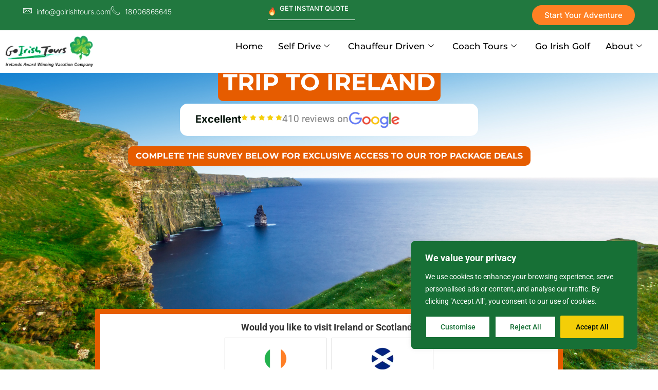

--- FILE ---
content_type: text/html; charset=utf-8
request_url: https://www.google.com/recaptcha/api2/anchor?ar=1&k=6LeBTz4qAAAAAH4zHe5HAxIxh6KJIsw16NZJb6XM&co=aHR0cHM6Ly93d3cuZ29pcmlzaHRvdXJzLmNvbTo0NDM.&hl=en&v=TkacYOdEJbdB_JjX802TMer9&theme=light&size=normal&anchor-ms=20000&execute-ms=15000&cb=x43prgdvuks8
body_size: 46942
content:
<!DOCTYPE HTML><html dir="ltr" lang="en"><head><meta http-equiv="Content-Type" content="text/html; charset=UTF-8">
<meta http-equiv="X-UA-Compatible" content="IE=edge">
<title>reCAPTCHA</title>
<style type="text/css">
/* cyrillic-ext */
@font-face {
  font-family: 'Roboto';
  font-style: normal;
  font-weight: 400;
  src: url(//fonts.gstatic.com/s/roboto/v18/KFOmCnqEu92Fr1Mu72xKKTU1Kvnz.woff2) format('woff2');
  unicode-range: U+0460-052F, U+1C80-1C8A, U+20B4, U+2DE0-2DFF, U+A640-A69F, U+FE2E-FE2F;
}
/* cyrillic */
@font-face {
  font-family: 'Roboto';
  font-style: normal;
  font-weight: 400;
  src: url(//fonts.gstatic.com/s/roboto/v18/KFOmCnqEu92Fr1Mu5mxKKTU1Kvnz.woff2) format('woff2');
  unicode-range: U+0301, U+0400-045F, U+0490-0491, U+04B0-04B1, U+2116;
}
/* greek-ext */
@font-face {
  font-family: 'Roboto';
  font-style: normal;
  font-weight: 400;
  src: url(//fonts.gstatic.com/s/roboto/v18/KFOmCnqEu92Fr1Mu7mxKKTU1Kvnz.woff2) format('woff2');
  unicode-range: U+1F00-1FFF;
}
/* greek */
@font-face {
  font-family: 'Roboto';
  font-style: normal;
  font-weight: 400;
  src: url(//fonts.gstatic.com/s/roboto/v18/KFOmCnqEu92Fr1Mu4WxKKTU1Kvnz.woff2) format('woff2');
  unicode-range: U+0370-0377, U+037A-037F, U+0384-038A, U+038C, U+038E-03A1, U+03A3-03FF;
}
/* vietnamese */
@font-face {
  font-family: 'Roboto';
  font-style: normal;
  font-weight: 400;
  src: url(//fonts.gstatic.com/s/roboto/v18/KFOmCnqEu92Fr1Mu7WxKKTU1Kvnz.woff2) format('woff2');
  unicode-range: U+0102-0103, U+0110-0111, U+0128-0129, U+0168-0169, U+01A0-01A1, U+01AF-01B0, U+0300-0301, U+0303-0304, U+0308-0309, U+0323, U+0329, U+1EA0-1EF9, U+20AB;
}
/* latin-ext */
@font-face {
  font-family: 'Roboto';
  font-style: normal;
  font-weight: 400;
  src: url(//fonts.gstatic.com/s/roboto/v18/KFOmCnqEu92Fr1Mu7GxKKTU1Kvnz.woff2) format('woff2');
  unicode-range: U+0100-02BA, U+02BD-02C5, U+02C7-02CC, U+02CE-02D7, U+02DD-02FF, U+0304, U+0308, U+0329, U+1D00-1DBF, U+1E00-1E9F, U+1EF2-1EFF, U+2020, U+20A0-20AB, U+20AD-20C0, U+2113, U+2C60-2C7F, U+A720-A7FF;
}
/* latin */
@font-face {
  font-family: 'Roboto';
  font-style: normal;
  font-weight: 400;
  src: url(//fonts.gstatic.com/s/roboto/v18/KFOmCnqEu92Fr1Mu4mxKKTU1Kg.woff2) format('woff2');
  unicode-range: U+0000-00FF, U+0131, U+0152-0153, U+02BB-02BC, U+02C6, U+02DA, U+02DC, U+0304, U+0308, U+0329, U+2000-206F, U+20AC, U+2122, U+2191, U+2193, U+2212, U+2215, U+FEFF, U+FFFD;
}
/* cyrillic-ext */
@font-face {
  font-family: 'Roboto';
  font-style: normal;
  font-weight: 500;
  src: url(//fonts.gstatic.com/s/roboto/v18/KFOlCnqEu92Fr1MmEU9fCRc4AMP6lbBP.woff2) format('woff2');
  unicode-range: U+0460-052F, U+1C80-1C8A, U+20B4, U+2DE0-2DFF, U+A640-A69F, U+FE2E-FE2F;
}
/* cyrillic */
@font-face {
  font-family: 'Roboto';
  font-style: normal;
  font-weight: 500;
  src: url(//fonts.gstatic.com/s/roboto/v18/KFOlCnqEu92Fr1MmEU9fABc4AMP6lbBP.woff2) format('woff2');
  unicode-range: U+0301, U+0400-045F, U+0490-0491, U+04B0-04B1, U+2116;
}
/* greek-ext */
@font-face {
  font-family: 'Roboto';
  font-style: normal;
  font-weight: 500;
  src: url(//fonts.gstatic.com/s/roboto/v18/KFOlCnqEu92Fr1MmEU9fCBc4AMP6lbBP.woff2) format('woff2');
  unicode-range: U+1F00-1FFF;
}
/* greek */
@font-face {
  font-family: 'Roboto';
  font-style: normal;
  font-weight: 500;
  src: url(//fonts.gstatic.com/s/roboto/v18/KFOlCnqEu92Fr1MmEU9fBxc4AMP6lbBP.woff2) format('woff2');
  unicode-range: U+0370-0377, U+037A-037F, U+0384-038A, U+038C, U+038E-03A1, U+03A3-03FF;
}
/* vietnamese */
@font-face {
  font-family: 'Roboto';
  font-style: normal;
  font-weight: 500;
  src: url(//fonts.gstatic.com/s/roboto/v18/KFOlCnqEu92Fr1MmEU9fCxc4AMP6lbBP.woff2) format('woff2');
  unicode-range: U+0102-0103, U+0110-0111, U+0128-0129, U+0168-0169, U+01A0-01A1, U+01AF-01B0, U+0300-0301, U+0303-0304, U+0308-0309, U+0323, U+0329, U+1EA0-1EF9, U+20AB;
}
/* latin-ext */
@font-face {
  font-family: 'Roboto';
  font-style: normal;
  font-weight: 500;
  src: url(//fonts.gstatic.com/s/roboto/v18/KFOlCnqEu92Fr1MmEU9fChc4AMP6lbBP.woff2) format('woff2');
  unicode-range: U+0100-02BA, U+02BD-02C5, U+02C7-02CC, U+02CE-02D7, U+02DD-02FF, U+0304, U+0308, U+0329, U+1D00-1DBF, U+1E00-1E9F, U+1EF2-1EFF, U+2020, U+20A0-20AB, U+20AD-20C0, U+2113, U+2C60-2C7F, U+A720-A7FF;
}
/* latin */
@font-face {
  font-family: 'Roboto';
  font-style: normal;
  font-weight: 500;
  src: url(//fonts.gstatic.com/s/roboto/v18/KFOlCnqEu92Fr1MmEU9fBBc4AMP6lQ.woff2) format('woff2');
  unicode-range: U+0000-00FF, U+0131, U+0152-0153, U+02BB-02BC, U+02C6, U+02DA, U+02DC, U+0304, U+0308, U+0329, U+2000-206F, U+20AC, U+2122, U+2191, U+2193, U+2212, U+2215, U+FEFF, U+FFFD;
}
/* cyrillic-ext */
@font-face {
  font-family: 'Roboto';
  font-style: normal;
  font-weight: 900;
  src: url(//fonts.gstatic.com/s/roboto/v18/KFOlCnqEu92Fr1MmYUtfCRc4AMP6lbBP.woff2) format('woff2');
  unicode-range: U+0460-052F, U+1C80-1C8A, U+20B4, U+2DE0-2DFF, U+A640-A69F, U+FE2E-FE2F;
}
/* cyrillic */
@font-face {
  font-family: 'Roboto';
  font-style: normal;
  font-weight: 900;
  src: url(//fonts.gstatic.com/s/roboto/v18/KFOlCnqEu92Fr1MmYUtfABc4AMP6lbBP.woff2) format('woff2');
  unicode-range: U+0301, U+0400-045F, U+0490-0491, U+04B0-04B1, U+2116;
}
/* greek-ext */
@font-face {
  font-family: 'Roboto';
  font-style: normal;
  font-weight: 900;
  src: url(//fonts.gstatic.com/s/roboto/v18/KFOlCnqEu92Fr1MmYUtfCBc4AMP6lbBP.woff2) format('woff2');
  unicode-range: U+1F00-1FFF;
}
/* greek */
@font-face {
  font-family: 'Roboto';
  font-style: normal;
  font-weight: 900;
  src: url(//fonts.gstatic.com/s/roboto/v18/KFOlCnqEu92Fr1MmYUtfBxc4AMP6lbBP.woff2) format('woff2');
  unicode-range: U+0370-0377, U+037A-037F, U+0384-038A, U+038C, U+038E-03A1, U+03A3-03FF;
}
/* vietnamese */
@font-face {
  font-family: 'Roboto';
  font-style: normal;
  font-weight: 900;
  src: url(//fonts.gstatic.com/s/roboto/v18/KFOlCnqEu92Fr1MmYUtfCxc4AMP6lbBP.woff2) format('woff2');
  unicode-range: U+0102-0103, U+0110-0111, U+0128-0129, U+0168-0169, U+01A0-01A1, U+01AF-01B0, U+0300-0301, U+0303-0304, U+0308-0309, U+0323, U+0329, U+1EA0-1EF9, U+20AB;
}
/* latin-ext */
@font-face {
  font-family: 'Roboto';
  font-style: normal;
  font-weight: 900;
  src: url(//fonts.gstatic.com/s/roboto/v18/KFOlCnqEu92Fr1MmYUtfChc4AMP6lbBP.woff2) format('woff2');
  unicode-range: U+0100-02BA, U+02BD-02C5, U+02C7-02CC, U+02CE-02D7, U+02DD-02FF, U+0304, U+0308, U+0329, U+1D00-1DBF, U+1E00-1E9F, U+1EF2-1EFF, U+2020, U+20A0-20AB, U+20AD-20C0, U+2113, U+2C60-2C7F, U+A720-A7FF;
}
/* latin */
@font-face {
  font-family: 'Roboto';
  font-style: normal;
  font-weight: 900;
  src: url(//fonts.gstatic.com/s/roboto/v18/KFOlCnqEu92Fr1MmYUtfBBc4AMP6lQ.woff2) format('woff2');
  unicode-range: U+0000-00FF, U+0131, U+0152-0153, U+02BB-02BC, U+02C6, U+02DA, U+02DC, U+0304, U+0308, U+0329, U+2000-206F, U+20AC, U+2122, U+2191, U+2193, U+2212, U+2215, U+FEFF, U+FFFD;
}

</style>
<link rel="stylesheet" type="text/css" href="https://www.gstatic.com/recaptcha/releases/TkacYOdEJbdB_JjX802TMer9/styles__ltr.css">
<script nonce="ixjEgZqrtglVI2e0827SBQ" type="text/javascript">window['__recaptcha_api'] = 'https://www.google.com/recaptcha/api2/';</script>
<script type="text/javascript" src="https://www.gstatic.com/recaptcha/releases/TkacYOdEJbdB_JjX802TMer9/recaptcha__en.js" nonce="ixjEgZqrtglVI2e0827SBQ">
      
    </script></head>
<body><div id="rc-anchor-alert" class="rc-anchor-alert"></div>
<input type="hidden" id="recaptcha-token" value="[base64]">
<script type="text/javascript" nonce="ixjEgZqrtglVI2e0827SBQ">
      recaptcha.anchor.Main.init("[\x22ainput\x22,[\x22bgdata\x22,\x22\x22,\[base64]/[base64]/e2RvbmU6ZmFsc2UsdmFsdWU6ZVtIKytdfTp7ZG9uZTp0cnVlfX19LGkxPWZ1bmN0aW9uKGUsSCl7SC5ILmxlbmd0aD4xMDQ/[base64]/[base64]/[base64]/[base64]/[base64]/[base64]/[base64]/[base64]/[base64]/RXAoZS5QLGUpOlFVKHRydWUsOCxlKX0sRT1mdW5jdGlvbihlLEgsRixoLEssUCl7aWYoSC5oLmxlbmd0aCl7SC5CSD0oSC5vJiYiOlRRUjpUUVI6IigpLEYpLEgubz10cnVlO3RyeXtLPUguSigpLEguWj1LLEguTz0wLEgudT0wLEgudj1LLFA9T3AoRixIKSxlPWU/[base64]/[base64]/[base64]/[base64]\x22,\[base64]\\u003d\\u003d\x22,\x22KhAYw43Cm0/[base64]/[base64]/JMKdw43CpgrDuHMnwoUUwpldw4d0w5HDgcOrw7/[base64]/DsX/DiMOkS8OMwrLCs8OawoFoMAfDu8OCAMO/wo/Co8K/A8KLVSZrZlDDv8OAEcOvCm4Gw6xzw4/DgSo6w4fDssKuwr0Zw74wWk0nHgxCwoRxwpnCkUErTcK7w57CvSIGGBrDjgprEMKAUsOtbzXDscOYwoAcF8KbPiFjw68jw5/DuMOUFTfDomPDncKDO0wQw7DCtcKBw4vCn8OQwoHCr3ECwrHCmxXCjsOzBHZWeTkEwrHCh8O0w4bCosKmw5E7USpjWXQIwoPCm2vDkkrCqMO0w4XDhsKlcWbDgmXCksOaw5rDhcKFwo86HRvCmAobPwTCr8O7El/Cg1jCo8OPwq3CsGoXaThRw7DDsXXCuyxXPXVow4TDvixhSTBWLMKdYsO3LBvDnsKPbMO7w6EYTHRswr/CpcOFL8KfPjoHFsOPw7LCnS7CvUo1wrDDm8OIwonCl8Ofw5jCvMKswok+w5HCqsKxPcKswq7CvRdwwo8PTXrCgMKuw63Dm8KnOMOebXTDq8OkXyjDklrDqsK/w6ArAcKmw6/DglrCksKVdQluLsKKY8ORwpfDq8KrwooWwqrDtFcaw5zDosKsw6JaG8O1fMOqR3zCrsOwM8KSwqACGm8eR8Kkw7R+wpBEG8KSCsKuw4fCjAvCncKGJcOUQ1/[base64]/PVUQwqXCjhFpwrnDrMO5YBwPUEQAw71DwoDCr8Ovw7HCgTfDs8OnJsOAw4/DinvDi13CvTV1WMODZjLDq8KbR8O+wqV4wpDCvj/[base64]/[base64]/dcOPwoLCjMKcZsKgwoN/w4jCnGDDnMOmXcKLwrkBwrN/f0I7wrfCj8O1bkBtwqlNw7PCi0Jlw48iOx8+w5wxw7PDt8OwAUItdQbDn8OXwp1EeMKUwqbDlsOYMMKncsOnGsKWFxDCv8KZwr/[base64]/DsH1hw6jCrcOTZsKEw4QhBcKOwpF8wqM6w7/[base64]/DocORwoJZw7hyfMOgU8KPw4bDm8KfZTrCqMOHw5XClcOiaz/Cp3rDmCVSwq45w7PCjcOQbRbDjw3CiMK2IiPCoMKOwowdBMK8w7Q5w6tYHj4eCMONdD/CosOkw5Naw4rDucKww7kgOS7Do23CvE9ww5V9woQbLxgHwoVIZR7Dpgoww4XDgsKdWhVVwo1/w4IpwoHDq0TCujzCl8Okw6DDmcKACQ1fU8KdwpzDqQPDpSY0HcOyJMKywopOA8K4woLCncKcw6XDgMK0SlBHYSLClkLDrcOTwovCsycuw4fCtsO4CVHCqsK1R8KrHsKIwpvCijbCnD8+N1TCuzQqwrfCmndDQsKuEMO5VWnDswXCp18MVsOXM8Ojwo/CvEk2w6TCmcKbw7Z5FwPDgEU0MT3DmjoXwo3DolbCmXjCrgtxwockwoLClU1zY2kkdcKIPFYhR8OFwoYBwpcEw5QVwrI7YE3DoxNwecOJc8KNw7vCu8OIw5/CkRM9U8ODw48MT8OMCBZiB2s5woMFwpd/wrPCisKSOcOCw7zDmsO9WhUMJEvDvsO2wq4mw7tEwr/DmH3CqMK0wpZwwoHDpHrDlMOeCUEFJFbCmMObSnBMw5LDgFDCtsO6w5JSNEIYwqYAAcKCG8Kvw7QQwqFnAsKrw4nDo8O7FcKXw6RuAgjDtG9DE8OGSj3CvCMVwobCqz8Qw6tEYsKOZHjCtjzCtMOGYivCoV48wptpV8KjKcK0cFQDV1LCt1/[base64]/[base64]/DjsOJw5zCocO6OhvCi8Oyw4BIAR/CoMOuJklKTU3DncKMTBZNcMOMOMKPTsK+w6LCqMOrZsOue8Ojwp0qTAzCisO7wp/CqMObw5AWwr3CnjdJP8OoPy/DmcOSUTd2wpZMwr1QCMK7w6A+w4xZwpXCuG7DvcKTfcO1wqF5wrA6w6XCiGAMw6HDqlHCtsOrw4FpV30swqvDk2t2wptaWsO9w4XCqFtOw5nDp8KmQ8KwKT/DpjLDsmMowoBIw5BmO8OTe0pPwo7Cr8O1wo7Dq8O8wqTDmcOkFsKvQMKuw6PCtsKDwq/DvcKAJMOxw4UJwqdCJsOWw7jCg8OPw4fDl8Kvw5XCqU1DwrTCtD1jJSvCjhXDvV4pwqTChsKqHMOZwoTDoMKpw7gveFnCixfCn8KzwrbCoi8Rwo8dW8OfwqPCvMKpw5rCocKKI8OtDcK6w5nDqcKww4HCmlvCuEAmwozCljfCghZjw7jCvh5ywr/DqWJgwrLChWHDrGrDoMKeIsOVDsO5TcKSw7o7wrTDpk7ClMORw6sUw54mHwctwp1CF2tZwrshwqhkw5kfw7HCn8OhQMOYwqjDpsObKsOMGgF/[base64]/CoUtJR8OAAibDmsOiw50xwrfDtlwyJ34cOMKswq0qe8Oxw4ISTgDCssKPbWDDs8Oow7Bqw5TDmcKQw5RcUSY1w7LCvztZw5JNVzgKw4nDuMKIw5nDhsKtwqMRwqTCsQAkwpHCt8K/[base64]/CmsO2w4rCiE/DiGXDsMOxwrZZw47DgRlXwojCrRvDqcKow7HCjkQowot2w5hDw57CgW/DuEzCiF3Dj8KjKDHDpcKDw57DlAQvw48dZcKnw49KLcK3S8O2w7zCksOubwnDh8KFw71iw55jw4bCrgBHOVfDh8Ofw5PCujltcsOPwo7Ck8KdeT/DuMOMw4xWV8Ktw6QJMMOpw5Q0IcKoDR7Cu8KqBcOGck7DiU5Owp4GfVPCsMKCwq3DrsO4wpfDq8OuQHUxwoTCjcK4wrEoRFbDs8OER0fDp8O2SnLDmcOwwp4kT8OZK8Kkwr88S1/DhsKxw7HDlgDCj8K6w7bDvmvDkMKAwqU8D2FEKmsDwq3Dm8O2TRnDmhNEf8Kxw5ROw4dNw6EEBDTDhMOTMwPCtMKPbMKwwrXDqzQ/w4PCslk4wrBnwqzCmlbDscOMwoxqMsKAwo/Co8KTwoTDq8KkwqZ3YD7DkDkLbcO8wonDpMKEw4vDu8OZw7DCt8KoPcO3HEvCq8OfwocwCxxYN8OUI1/CosODwpfClcO8LMK2wrnDsTLCk8KEwqvCgxR0w6DDm8KWJMKNa8OQUkEtHcKtcWBoIDbCrjdew69UBD5+CsOdw4LDj3XDgH/DtMO/QsOiZMO1wrXCmMKpwrfCggdfw7RIw5ETVGQawqbCusKFORZuTMOpw5lIA8KEwo3Csh3DocKpD8KLV8KMT8KJdcOLw4NvwpIPw4oLw6QJw6w3dxzCng/Cs20Yw6U/w6xbACHClMO2wqzCisOvSHLDnVjCksKLwrrCpHVuw7DDqsOnLMKTV8KDwqvDlUoRwrrCnDXCq8O/[base64]/ABlzM8K1wqDCjsK/TsOLfsOzw6fCtcKqJsOeF8Kgw48Mw6o/woXCgMKYw6UiwrVSw57DmsOCPsKCR8K6ZDjDlsKzw60uEwXCncOOA3jDhDLDq3DCiUEXe3XDs1fDpkN0DHBbccKeQsOLw4RXOUvCr1hnVsKjLRp4wr9Ew43Cr8KYccKcwqLCkcOcw7V4w4kcGcKTFWbDlcOoVcO5w7zDrwzCisOdwpcyH8OJOB/[base64]/Ct8KJaFR3L8KHw7RdE3DDhMKMwogNIiHCiMKKYMKqOiAtTcKBdjZkHMKnSMObMVQ/[base64]/DkMOVcsOTwpzDvMOlLMKbwqvDg8OWw7I9QcOnwpM9w6TChm92wqhZwpgZw4oHGxPCiRcIw6gMacKcSsKaccOWw5tOHcOffMKrw4nDkMOBQcKzwrLCrDAcWBzChUHDrjPCl8KQwr9Rwr4pwoR+AMK0wq1uw6VMClXCjMO/wr7Ch8OWwpnDksOgw7HDhmjCo8O1w4pTw7U3w7DDmGnCkDnClAZUY8O/w5ZLw4rDjhrDjV/ChiENCkPDjGrDqWEFw7EVRlzClMOew6nDlMOVwqByJMOCMMOzLcO7ccK/wq0Ww7Q2A8O7wp8Gwo3Dkl0JBMOHWsK7O8OvHUbCtcKhNh7CrMKfwoDCq2rClXIgW8OTwpXCgSQfcwxUwpfCmMOLwo4Kw6AwwpPCshUYw5/ClMO2woJINEzDicKzP0guCFDDp8OCw4Aww5JfL8KmbWjCjGAwbsKlw5zDkxRIAH1Xw6DCkEwlwoN3w5/DgnDDigQ4McKuakjDnsK4wrc1eCrDhSXCojRhw6LDpsKyZ8KUw5smw6HDmcKgHS9zKsOBw4/CnMKfQ8OtaDbDu0MaRcKgw4nDjSdrw49xwrIAXBTDvcKCUQ/CpnBwb8Ofw6wubg7Cn1TDg8Kzw6PDpk7CuMKGw78RwpLCnyNHPVgwE29ow5gdw6nCvR/CjjTDgU9iw5JPJGkWFRjDm8OpDMOMwr04AxsJVzfDjMO9RW9DHXwOesKKTsKULnFfQQnDtcKYDMO4OXlXSSZ1ZgM0wrLDsTFTAcKfwonCs3nCqiwHw5khwr5JLGcnwrvCp0TClg3DvMKrw71ow7I6RMOcw48HwrfCsMKtGQbChcOUZsKAasKkw4TDhcK0w6/CqyTCshEpFUTCqj1WWGzCqcKmwokQwr/DiMOiwpjDpzRnwr0AbQPDp25nw4TDrmHDoR1fwr7CtgbDgCXCvcOgw7sJW8KBLcOfwovCpcKwe15Zw6/[base64]/Dj8KEw5zCrcO+TznDh8OTw5hBL19qwpkVKsOjDsKLOsKewoNQwr/DvMO+w79TU8KrwqfDqgN7wpXDisOxZ8K0wrIGfcOVdMKyW8O1YcOZw5HDqw3Do8KIbMKxYTfCjAXDlnojwqp4w6DDlC/CoFLDocOMSMKsa0jCuMOhBsOJYcOwMSrCpsOdwoDDuEd5C8OREMKCw7DCgzvDlcOQw47ChsKBQ8O8w7nDp8K8wrLDgh4pQ8KOLsO1XR4UbsK/RH/DnmHDg8KAI8K/fMKfwojCicKZDiLCvsKVwpDCu2Jdw5XClhMBaMOxaRhtwqvDqTPCpsKkw5TCnsOEw5U1G8O0wrPCu8KgJMOnwr1nwo7DiMKIw5zChsKnCgAKwr92eX/[base64]/Cq0cBw4RRPGFMwrzDuCpKwpYXw5jDoMOxwrTDusO4GRUjwqlDw6NWEcK8O1bDmFjDlQ1Aw5vDocKnIsKwP1FbwpEWwrrCugVKWA8deiFpwp3DnMKWDcOww7PCtsKkNl0/cwFYGl/[base64]/[base64]/ChcOdTMOuM8Oqwr3CsMKdw6DDj0HCjilccsO6cMO8G8OnEcKEN8OawoYQwoR7wq3DgcO0Pj5jfsKHw6jDo2jDqWgiHMK9QGIhMkjCnEQRKxjDsQbDnsKTw5/Co0Y6wpLCnWgleXslf8OJwoQ1w69aw4JcOlnCn1Yxw41TZlnCrg3DrwLDjMOLw57CnDBMIcOgw4rDoMKNH1IzUEY+wpskOsOnwo7Dmgciwpt6RgxNw5B6w7vCqWMpWTFsw7ZBX8OyBcOZwpfDg8KIwqRHw5jCmwLDm8KlwpAHPcK0w7VRw6tcEGp7w4cXV8O0ED/Dt8ODJMKJTMKueMKHMMOaUk3ChsKmF8KJw6ABYQIxw4vCmUPDmA7DgsOORmHDtHg2wqZbOMK/wpMJw7ZIT8KCHcOAWik3OVACw68Sw6bDkxzDpn87w6TCvsOhcwI0dMOwwqfCp3cJw6A9VsOXw7nCmcKbwozCnlrCgUsYf0syBMKKRsKTPcO+a8KNw7I/w7FEwqUtN8KFwpBiNsO6LzNudsOXwq8dw5vCszY2bwFJw6ptwq/[base64]/CcODEyLDqURDcsOPwpR6wrbCqBx9wrlewpMYWMKfw49rwpPDg8KGw74aXRXDpk/CucO8NELCvsO9DXbCmsKAwqUIJW48YR1iw7cOS8KsBHt2QXE/EMOALsKdw4U0QwDDhkE2w4F+wpJyw4/Cok3CosO4dUM5IsKcP0EXFWLDuW1BAMK+w4xzSMKcbmHCiRQxDDPDi8Onw67DgsKWw43Dg3vCi8ONJHLCi8Oaw6PDrcKVw79IDl8cw71GJsKswpxtw7MQc8KWNW7DnMK/w57DiMOswovDjitNw4E/OcK+w7PDpjDDuMO2CMOtwptDw4R+w792wqRkaF/[base64]/[base64]/[base64]/w7PDg8KIw47Cg8OUBGoCMMKyIjnDsUnDmitMwpjCn8K2w6zDhjTDksK3DV3DhcKlwofCtsOvYiXDllvChHELwo3DscKTGMK/Q8Kpw4l/wr7DosOhw7w4w4XCgcOZwqTCqTzDuxFiTMOzwqELKGzDksKaw4nCnMK3wqvCv1HCo8OxwoLCvS/[base64]/ClkXDjMOjM15awqnCo2A+CMKZOsOWwqDCtcK8w4vCrTPDocKEG2phw4zDulXCjFvDmE7DtMKvwqkjwqXCscOJwpkKfWliWcOlQhAYwqzCoDB2Zz1ZR8Ome8OTwojDtig+wrfDjD5cw6XDlsOLwo16wpDClmHDmFLDssKJEsKSM8O/[base64]/TWbCiMOTw4J5EDpyw7M6N2RyasOOwrxmwqzCn8Orw5dUTRfCr2Iewo54w4gqw7wYw4cbw47Dv8Otw5IIcsKAOyXDnsOnw6Row5rDsEzDrMK/w5s8FzVXw4XDv8OowoBLUxhow5vCt3rCoMOTfMKrw57CjWAIwrpaw6ZAwr7CusOkwqZ5MmnDmxfDvQHChMOST8Kcwpgjw5LDlcOKHCnChE/[base64]/DsMO4w67DpDbCm1d8w4PClk1pT8Osw4A/[base64]/[base64]/DpcKkw7VQw4LDqk4twpzDicKXw7ZawoESw586cMOZY0HCjWjCqcKGw5sCwoXCtcKqZU/[base64]/CvzdFw4nDvxnDvjQXw5N3wpXDn8O/[base64]/DlMKaw5nCsUJqAsOaMD0Vw7N3w4HDlQvClsKgw7Adw6TDo8OqVcO+EcKHaMK0T8OvwpMvQMONC0oDe8KBw5rDscOWwpPCmsK0w57Cr8OfH2VGLEzCisOrDldJdj4heDBkw7rCh8KnPTLCl8OvM0nCmnlswrE/w7fCt8KVw7lYGsKlwq5SbDzCkcKKw7lTCUbDiVRMwqnCmMONw6jDpD7Dm1fCnMKSwqlGwrd4bjxuw7LCsjrChsKPwop0w5DCgcOWTsONwo9swrkVwp/DiF3DmsOHFErDjcO2w6LDusOMQ8KCwrtpwrguP1UxHSx5EUnDm2thwqMow63DksKEw7/DqMOpD8O3wqlIRMKLR8Kew6zCh3cJFwnCpGbDsHjDi8Kxw7vDq8OJwrVzw6IjezLDsi/CpH/CmhLDrcOrw4ByHsKYwqNnI8KtHcOuIsO9w6bCu8KYw6NvwqlFw7LCmi49w6giwobDqwNEfcOLTsOcw6DDu8OoczAbwq/DrDZMQRNtIQ3Dn8KoWsKOeS8sdMOhWcKdwoDDu8Oaw4TDtsKxaE3Cq8OGQMOXw4rDtcOMWVnDl2gsw6bDiMKqYQDDjsO1wpjDtC/CncO8XMO4SMO6RcKFw4HCp8OOEsOVwoZdw5JdKcOAw4Bewqs0elcswppAw5PDiMO0wqxuwqTCg8KfwrpTw7zDl3/DgsO9wrnDgUM/[base64]/CmE/Cu8Oxw7sVw4FLw694DcO/wq9mNcO4w6ogcz4ow5jDlcOBBsKXcyUbw5dpS8K7wr5hIzRcw4HCgsOew6MxaGfCi8KGAsKAwqTCs8K3w5bDqiLCtsK+EAnDtHPCojPDphdTdcKfw4TDvm3CmiYGHBTCtDUfw7HDjcOrPXA/w4V1wpEWwr7CvMOOw5ULw6EOwrHDp8O4K8O6QsOmJMKiwqvDvsKvwqcSBsO4f2YuwprCt8KdNl1QASc4e1c8w5/CtG8+PjMEUz3DhDHDlxTCulkOwrLDjx4iw63CjQ/Cs8OBw54YWwMTNsK7AWXCo8KqwpQRXBXCuX4Iwp/[base64]/[base64]/Du8OsOsKpR8OZwqJawpbDqRcCwolkVw7Dsjwbw4EPQH3CncOfNzhQWEvDqMK+TSbChCjDrRgmbQ1Tw77DnmDDjU9QwqPDhC8HwpIGwqY1CsO3woNeDEnCu8KAw51nHS4RLsOrw4fCqGQHFBvDlTfDrMOfw7xtw67DqGjDk8KSXMKQwq/CocOvw718w6kaw7PDnsOiwoNIwpx6wobDt8ObFMO+OsKlREhOGsOjw4HCp8OYEcKKw4zCgQPDlcOPbxvDm8O4Kg5/[base64]/L8K3w6vDoyfDvjfCpAjDnlxYwpNKbH18wr/Dt8KrZUHDuMKqw6zDojNvwqR7w5HDriHDvsKVMcK4w7HDrcKZwoHDjCbDscOXw6JKXUrCjMKYwqfDlG9Xw4Jwfz7DggxEUcOjw7DDo1xaw5xUKQ/DiMK8N0xOclwowo3CucOzdRzDpzNfwqMlw5PCv8Oob8KrHsKww49Uw49OF8K1wprCssKgRSbCl1LDpzE0wqbDnxxzF8K1ZiVJMW54woHCocKrGjdaXj/CocKnwqQXw5HDhMOJIMOOWsKIw7LClQ5rHnXDiiw6wo4ww57DkMOHCDR6w6/Cv1VAw7bCt8OZEsOqasKCYB5vw5rDijXDgl3CkSItVcKWwrNPJi89wqd+WHPCmC0cVsKfwozCqEJLwonCo2TCnsOHwrTCmxXDscKtY8KDw5vCpnDDvMO2wqzDj3LCuwoDwogBw4FJY2/Cv8Kiw6vDtsOsDcOFEnTDj8O0TQlsw7kLTi3DslvCnllNNsOPQWHDgVTClcKLwpXCusK5eWs8wrfCr8KPwoMNw7sOw5fDqQjClMKJw6ZAw5VBw4Fkw4FwFMOxPRbDucOwwobCpMOEHMKlw5DDvEs2I8OOS13DmSVoecKPCcO3w5hlA2l/[base64]/wo9lw67DtMOFwqAiPsKTNMOdZMKNMkFpFzDDlcO0acKYw7DDpcKJw4fChU0Tw5zCk0gfa1/CmlHDtFbCtMOFeB/CkcKJPQwCw5/CusOywp1hfsKhw5AIw7wowo03JyZDScK0wrMKwprClFDCuMOJLTDDuSjDn8Khw4Nua3Y3Ny7CgsKuDsKfYcKYbcOuw6JBwqXDnMOmA8OQwr56T8OfGnrClWQYw7nDrsO9w5suw4bDvcKDwrkbW8KDZMKQFcK1dcOzHCzDtSp8w5NAwo/DiyZBwpfCssKawqDDrzY+UcO5woQDQkEiw65dw7kSD8KbdMOMw7XDkAY7ZsKzEljCpDE5w4t0b1nCvMKTw40jw63ClMKMHkMzwocBf0R4w6xELsOBw4RMeMOLw5bCoHlew4bDpsO/wqhiJA1NZMOPXwY/w4FXN8KLw47CjMKJw4wMwqHDhmwxw49ewoNOfhQEHcOPIkPDhQbCh8OIw5chwoJ1w59xJGhyQ8OiMFzChcKna8OVLHNMTxvDjmZUwp/DrUZAJMKbwoNHwr5uwp4rwp0UIGRfAMO7FsO0w4dww7t+w7XDrcKfG8KTwpZYGxYObcKKwoF/AgAWNy09wpbCmsOxEcKfZsO0LjXDlBHCv8OZXsKSO3wmw67DlsObbcOFwrcrG8KcJVbClsOOwoPCimbDpw9aw6PCucODw7E/Pm5QMMK2AS/CihHCtnAzwrXDi8OHw7jDvSLDuQ5VeUAUY8Ktw61+FcOjw4gCwq9fEcOcwrPDlMKuwokXw7XCml1/UhTCtsOtw5FfU8KBw7HDksKQw67Csko1wpBIfjIrbl8gw6ZuwrlHw5doOMKMNcO+w6fCvk1pG8KUwpjDncOHZVRpw6fDpFbDrGjCrhfCtcKQJgB5FcKNUsOHw4AcwqHDmHbDk8K4w4XCksOUw4o/fW1hK8OHQzjCjMOkLD80w7gVwrTDksOZw6LCisOgwp7Cty5Kw6zCvMKNwqJ3wpfDuStswpXDp8Ktw6hywpsDDsKVQcOxw67DkFlbQi1cwpvDksKkw4fDq3jDkmzDlDDCnXrCgxTDoVcjwrkJU2HCq8KEwp/ChcKQwpsmPTTCiMKGw7PDh0MVAsKiw4fCoxhywrgyIXo0wowGI23ClWUSwqk8NAogwqbCh2wbwo5pK8Oge0fDq1jCn8Ozw6XCi8KJccOvw44cwqzCvMKbwpRVK8O1wpvCq8KUGsK2Rh7DnsOrPDvDmxhbOcOQwrvCh8OAEsK/[base64]/CogfCgntoR3dxGcKVwoUrQsO7wrbDsFPDs8Oiw5B6bMKidWnCvsKiRCZvSF4pw7hYwr19MB/CvMOLaW/Dr8KAMgUXwpNuE8OJw6TCinjCiFTCig7CvMKzwq/[base64]/fwnDnFhcw6dxICnDgghUwoLDlcK6Jmcjw5xWwpd/wqk6w48tIsO+cMOPwqFUwroWEHDDgCACeMK4w7fCqDROwokSwpDDnMOmIMO8OsOcP29UwrE7wojCjsOMf8KGJGhVEMOPGgjDqkzDrnjDr8KgcsKGw4gvJ8O0wovCrl4Vwq7CqcOlN8KFwpPCuxPDmV1Xwrh2w7cXwoZIw6k1w752dMKUScKmw7jDr8OCL8KrPx/DnQk0b8Oqwq/DrMOPwqBsVMOlIsODwrXDoMKaWkFgwpjCu3zDj8OZGcOIwoXCkRTCrG5macO/CxNQJsOPw5pJw7g4wpfCssO0ABBSw4DCvQPDjcKXYT9Hw5vCvgrCjcOFw6LDulzCnhMaMhLDnAAQHMKpwpDCjh3Ct8K9NQ7CjzdmCFtYZ8KAQVLCucO6wrVZwoUmw4RdBcK8wovDmMOuwr3Dv3PChlo0KcK0PMKRIn/CksKJZw0BUcOZcEtAGxfDqMOdwq7DrnPDsMK6w4sKw7g2wrM7w4wZbEvCrMOzEMK2McOwKcKAQcKtwr0Pw4B6VCYPaWIzw4bDo3vDkSB/wq3CtcO6TjgCHSbDl8KQESFjMcKFAhDChcKjRCkjwrlFwrPCssKAZlTCh3bDocKCwrfCnsKNFwzCp3vDr3zClMOTRFjDmjcsDDbDpx88w4nCt8OreB/DjyEhw4HCrcKJw7TCgcKZWX9CVigYC8Kvwrx4JcOeRWo7w5ILw4PDjxzDm8OPw5EqdGFKwrp1w5tlw6jDiQ7CgsOxw6ghw6l1w77DizNjBm3DvQjCm3Z1FSAycsKQwplHTcOkwrjCtMKVNMOCwqLCl8OaBg9JNh/DlMO/w4FDZRTDkRkuBAA3G8O0NnPDkMKqw5o8Hxx/QlLDuMO4C8ObL8KvwobCjsO4KnnChl7DkApyw4jCjsOmbELCpCkaVG/DnTMMwrMlE8K7IBLDmSTDlsKsf3UxMXrCmgUPw5cEIHouwrF1wq47c2TDiMOXwpDCmVsMasK5OcKUbsOBallBLcO2bcKswpgRwp3Ctj1CazPDpgNldcKoACBaHwEOJ0c9AzzCnUHDpXrDtCNawqMKw4EvGsKcD1puOcKJw6rCh8O9w7DCqEJaw583YMKRQMOsTm/ChHYbw5xwL2DDmB7CmcOSw5bCmkkzYWDDmCphWcOUwrx/[base64]/DlsOOaQMlRGdew6JvL8K6A8KQVTkCVCJOw7LDvMOewp9TwrHDsjtJwrNFwrrCkHDDlTxAwqPCmizCiMO9BwlxREfCp8KJYsKkwqIjdcO5wrfCs2bCh8KvX8OCAx/DugkDwrDCpSHClzM9bsKUw7HDuCnCuMKvHsKKbnpGUcOww4QMDijDgwbCoG5JGMO/F8OCwrnDjyTDq8OrRSLDpwbCjl98W8KjwoPCuCjDnRHCrHbDkUrDnkrCsgNmBTvDnMK+B8Oow57CqMO4cTNAwoXDlcOfwrMAWhBPIcKIwodvLsO8w7Uyw5XCrcK/L38FwqHCvgoBw6LChlxBwpYswpBTdWjCmsOPw6fDtcK2UyHChnPClMK7AMOYwoZISmnDiXHDo0MBKsOww4R8S8KHFzfCnVDDkhNXw7hqAhXCjsKBwqMswrnDoVjDkmtfawRaHsO9RiYuw69jccOyw5J+woF5ChAxw6gIw4PDv8OqGMO3w4jCtgbDpkUeRH/CqcKELy5bw7/CoyTCgMKpwr8URx/DjsO8Pk3Cn8OiBFoYdMK9S8KjwrNDa1bCt8OPw6zDlHXDs8OtQcObWcKlesKjegcNIMKxwobDiU0RwpkeJ0bDkxHCrDbDucOxEVY5w6/[base64]/[base64]/[base64]/[base64]/Dt8O5TsO/fMKcVH3DkmrCucKtQQ11U8OQfsOEwq/DlEzDs007wpLDisOVX8OYw5PCi2fDp8KQw7zDiMKGfcO7woXDl0dAw5BTcMOwwpbCnCROf13DjQlnw63CgsK6UsOlw47DgcKyFMKhw7ZTfcOuSMKYPMKuUEJjwo5twpNtw5FUwqDDmG1UwpdOTj/DnlI+wrPCgMOKEyccYGV/UgXDksOjwq/Dom1uw48RTB9dGCNnwrt4CFoWIlBXL1LCiztYw7bDrjXDvcK1w4nCqkFlIWgOwo/DnF7ClcO7w7Baw4VNw6fDocK7wr8kcCTCv8KlwpAHwrxwwqjClcK3w53DmEVQc3pew5BaCVIsWwvDi8KLwrR6YTZSW2sqwqbCnmTDsn/DggrCiHzDq8KJXWkNw4PDqF5qw5nDjsKbBz3DosKUbcKtwo40dMOtw5MWLzTDti3DmCPDlxl8wrMmwqQuZcKowroJw5R8dUVfw6rCrD/Ds1o1w7tsejPDh8KKbS4BwpsHfcOvZsK4wq7DpsKVeGNjwq0ewqQ9U8OHw4IQLcKPw593SMKJwpdhScKQwp8pL8K/EcOEW8KZSMKOa8OHYjfCssKowrxNwrvDuWDCgmfDh8KKwrc7Q0sXCVHCvMOgwqDDnl/CuMK9ScODBysBGcK0wr9hQ8OJwpcsH8OGw4BHD8OUasO0w5NWEsKWG8OZwrbChmtrwo8teVzDkxzCuMKSwrfDgEgEETjDosOQw54iw5PCn8OMw4bDunXCmAY0XmUZHMOmwo57fcONw7fCvsKZaMKPAsK+wrErwoXCkn3DsMKFXk0TPhfDvMKJAcOswrrDncKvej/DrRrDv193w6/[base64]/wrVNwr7Dk8OWw4fCqz3DrcOYEMO2wqrCiw0RFnM2TQLCgcKyw5o2w5xLw7IeLsK6f8O1wpTDkFbCnSgjw5ptOVnDtMKiwqFKXG5XDcOWwqYwIMKEbGV+w5Ykwq9HXBvCnsOHw63Ct8OED1l/w6HDjMKBwrDDnALDi0nDolHCpcORw6wew7s2w4HDgw/[base64]/[base64]/[base64]/DjcKXRMKsw77CtcKZYm7DgsKBCsKZCsKZw7RVPcOudmzDhMKqLTbDoMOQwrTDksOzF8K9w67DogPCv8Keb8O+wp5pR37DgsOOCMK+wq5zw5U6w60JD8OodDBHw4lyw6soTcKZw6bDizVZUsO+GTBtw4HCssOCw4YQwrsgw4QJw63Dm8KbU8KjFMOXwpErwr/CtmXDgMOXT2ZiRsOQFMKwD2xUV0PCr8O1X8Omw4ogIsKCwotNwoZOwoB2ZMKtworCl8OxwrVJPMOXUcKpaUnDm8K/[base64]/w7LDnFhhwr/Dv1/ClsKDw5PDgcOYwpDCtcOaf8ORAcKnRMKSw6hRw4pow7BMwq7CkcO/w5EGQ8KEezbChQDCmjTDjsK9wqTDukfCssKyKAVeYH3Ctm/DjMO0WcKnbHPCncKcKXRvdsOLdGDChsKcHMO9w6l4T2A5w7vDl8Kjwp/[base64]/w55CYcOOw6wtRsOFwoDCh8KDw7nDlsKiwpptw6otYMOQwpEHwovCgCVmFMOXw7LCjiN7wrnCnMOcGBF3w5F6wrzCjMK/wpQRBMO3wowAwrnDv8OoV8K8EcO6wo0VKh/DuMOGw7c6fhPDp3fDsiE6w47DsXsMwqXDgMO0ccKZUzsDw5XCvMK2MX/CvMKoek7CkBbDrjrCtSsgAcKMK8ObT8KGw6thwqdMwpnCnsKYw7LCnRLCo8K0wphNw5bDhn/DhndKOTs5GSTCs8Kowq4kGcOewqhXwqgJwqAhacK6wrLChcOhYG9zfMOLw4lvw5bCs3tJLMONWj3CusO5M8OyT8OCwoxsw4VPX8OdOsK4DsODw6DDiMK1w6nCg8OrJS7CscOgwoN9w4/DjlluwptZwp3DmDIcwrnCtmJxwqLDssKQBhVgMsK+w7JyE33DqEvDvsKdwrgxwr3CqETDsMK/wo4WdFglwoklw5DChcKoRMKawqHDgsKHw5wmw7PCk8OcwrY0KMKVwrsUw6/CvwMLMRw9w5/DiCc4wq3ClMK5c8KUwokbCsKJQcOowr9SwrfCvMOaw7HDgBrDtVjDtRTChFLCgsOJD2DDicOow6M+TXXDjhDCqUbDhSfDlTIGwqXCo8KCJUFGwpwhw5XCkMO0wpU/KMKaX8KewpkHwoB6esKXw6HCjMKpw6dDfcKrfT/[base64]/[base64]/[base64]/[base64]/[base64]/DgcKlwqHCg8K5MG/[base64]/DosOKDcO1w7c4OcKRwrY/wppAwrbCu8K/UMK/wojDicKUBsOAw7PDusO2w53DvxfDuzVUw4JKMsKKwqrCncKOPcKbw4bDvcO3LBwjw6fDocOSEsKaR8KLwrAGeMOnFMKYw5BAcMKAazBYwp7Cu8OEEzl1B8KswpbDmE5KWnbCl8KIEsOEWiw/Q2DCksKhBxcdexwgV8KlBVjCn8O5CcKwb8OtwrbCn8KYVifCokhMw4fDjcOzwq7Cu8OaRy7Dll7DjMO3wq0Rdg3Cu8Oww7TCsMK8AsKCw7gQFHvCg0tPDDXDscODEATDp2DDnEB4woBzfB/Cl1U2w5rCpFQcwoDCnMKiwoXCmRrDhsKHw7hEwofDp8OKw4IkwpNLwpHDmg3CgsOHPGgeV8KECjs0BcOIwrHCvsOHw7XCpMKBw5/[base64]/CjWvDhMOUXwUyw7jDlMKu\x22],null,[\x22conf\x22,null,\x226LeBTz4qAAAAAH4zHe5HAxIxh6KJIsw16NZJb6XM\x22,0,null,null,null,1,[21,125,63,73,95,87,41,43,42,83,102,105,109,121],[7668936,606],0,null,null,null,null,0,null,0,1,700,1,null,0,\[base64]/tzcYADoGZWF6dTZkEg4Iiv2INxgAOgVNZklJNBoZCAMSFR0U8JfjNw7/vqUGGcSdCRmc4owCGQ\\u003d\\u003d\x22,0,0,null,null,1,null,0,0],\x22https://www.goirishtours.com:443\x22,null,[1,1,1],null,null,null,0,3600,[\x22https://www.google.com/intl/en/policies/privacy/\x22,\x22https://www.google.com/intl/en/policies/terms/\x22],\x22XijlsVigfBGwdzV9RPLX3QY3wlHfSo3Ym3zirygGKs8\\u003d\x22,0,0,null,1,1764485825071,0,0,[188,31,24],null,[208,222,104,108],\x22RC-g3FNYwrYS28w0A\x22,null,null,null,null,null,\x220dAFcWeA7As8tOwnN39cEl7pDEHrx4Durjnmgaz1TtDvCKmJhSpbjBORDFHjFUpNgf3h9CzBRDJPaYjOoMVKZsqubdgaJYGz5CWw\x22,1764568624952]");
    </script></body></html>

--- FILE ---
content_type: text/html; charset=utf-8
request_url: https://www.google.com/recaptcha/api2/anchor?ar=1&k=6LeBTz4qAAAAAH4zHe5HAxIxh6KJIsw16NZJb6XM&co=aHR0cHM6Ly93d3cuZ29pcmlzaHRvdXJzLmNvbTo0NDM.&hl=en&v=TkacYOdEJbdB_JjX802TMer9&theme=light&size=normal&anchor-ms=20000&execute-ms=15000&cb=beyepwvlmblo
body_size: 46172
content:
<!DOCTYPE HTML><html dir="ltr" lang="en"><head><meta http-equiv="Content-Type" content="text/html; charset=UTF-8">
<meta http-equiv="X-UA-Compatible" content="IE=edge">
<title>reCAPTCHA</title>
<style type="text/css">
/* cyrillic-ext */
@font-face {
  font-family: 'Roboto';
  font-style: normal;
  font-weight: 400;
  src: url(//fonts.gstatic.com/s/roboto/v18/KFOmCnqEu92Fr1Mu72xKKTU1Kvnz.woff2) format('woff2');
  unicode-range: U+0460-052F, U+1C80-1C8A, U+20B4, U+2DE0-2DFF, U+A640-A69F, U+FE2E-FE2F;
}
/* cyrillic */
@font-face {
  font-family: 'Roboto';
  font-style: normal;
  font-weight: 400;
  src: url(//fonts.gstatic.com/s/roboto/v18/KFOmCnqEu92Fr1Mu5mxKKTU1Kvnz.woff2) format('woff2');
  unicode-range: U+0301, U+0400-045F, U+0490-0491, U+04B0-04B1, U+2116;
}
/* greek-ext */
@font-face {
  font-family: 'Roboto';
  font-style: normal;
  font-weight: 400;
  src: url(//fonts.gstatic.com/s/roboto/v18/KFOmCnqEu92Fr1Mu7mxKKTU1Kvnz.woff2) format('woff2');
  unicode-range: U+1F00-1FFF;
}
/* greek */
@font-face {
  font-family: 'Roboto';
  font-style: normal;
  font-weight: 400;
  src: url(//fonts.gstatic.com/s/roboto/v18/KFOmCnqEu92Fr1Mu4WxKKTU1Kvnz.woff2) format('woff2');
  unicode-range: U+0370-0377, U+037A-037F, U+0384-038A, U+038C, U+038E-03A1, U+03A3-03FF;
}
/* vietnamese */
@font-face {
  font-family: 'Roboto';
  font-style: normal;
  font-weight: 400;
  src: url(//fonts.gstatic.com/s/roboto/v18/KFOmCnqEu92Fr1Mu7WxKKTU1Kvnz.woff2) format('woff2');
  unicode-range: U+0102-0103, U+0110-0111, U+0128-0129, U+0168-0169, U+01A0-01A1, U+01AF-01B0, U+0300-0301, U+0303-0304, U+0308-0309, U+0323, U+0329, U+1EA0-1EF9, U+20AB;
}
/* latin-ext */
@font-face {
  font-family: 'Roboto';
  font-style: normal;
  font-weight: 400;
  src: url(//fonts.gstatic.com/s/roboto/v18/KFOmCnqEu92Fr1Mu7GxKKTU1Kvnz.woff2) format('woff2');
  unicode-range: U+0100-02BA, U+02BD-02C5, U+02C7-02CC, U+02CE-02D7, U+02DD-02FF, U+0304, U+0308, U+0329, U+1D00-1DBF, U+1E00-1E9F, U+1EF2-1EFF, U+2020, U+20A0-20AB, U+20AD-20C0, U+2113, U+2C60-2C7F, U+A720-A7FF;
}
/* latin */
@font-face {
  font-family: 'Roboto';
  font-style: normal;
  font-weight: 400;
  src: url(//fonts.gstatic.com/s/roboto/v18/KFOmCnqEu92Fr1Mu4mxKKTU1Kg.woff2) format('woff2');
  unicode-range: U+0000-00FF, U+0131, U+0152-0153, U+02BB-02BC, U+02C6, U+02DA, U+02DC, U+0304, U+0308, U+0329, U+2000-206F, U+20AC, U+2122, U+2191, U+2193, U+2212, U+2215, U+FEFF, U+FFFD;
}
/* cyrillic-ext */
@font-face {
  font-family: 'Roboto';
  font-style: normal;
  font-weight: 500;
  src: url(//fonts.gstatic.com/s/roboto/v18/KFOlCnqEu92Fr1MmEU9fCRc4AMP6lbBP.woff2) format('woff2');
  unicode-range: U+0460-052F, U+1C80-1C8A, U+20B4, U+2DE0-2DFF, U+A640-A69F, U+FE2E-FE2F;
}
/* cyrillic */
@font-face {
  font-family: 'Roboto';
  font-style: normal;
  font-weight: 500;
  src: url(//fonts.gstatic.com/s/roboto/v18/KFOlCnqEu92Fr1MmEU9fABc4AMP6lbBP.woff2) format('woff2');
  unicode-range: U+0301, U+0400-045F, U+0490-0491, U+04B0-04B1, U+2116;
}
/* greek-ext */
@font-face {
  font-family: 'Roboto';
  font-style: normal;
  font-weight: 500;
  src: url(//fonts.gstatic.com/s/roboto/v18/KFOlCnqEu92Fr1MmEU9fCBc4AMP6lbBP.woff2) format('woff2');
  unicode-range: U+1F00-1FFF;
}
/* greek */
@font-face {
  font-family: 'Roboto';
  font-style: normal;
  font-weight: 500;
  src: url(//fonts.gstatic.com/s/roboto/v18/KFOlCnqEu92Fr1MmEU9fBxc4AMP6lbBP.woff2) format('woff2');
  unicode-range: U+0370-0377, U+037A-037F, U+0384-038A, U+038C, U+038E-03A1, U+03A3-03FF;
}
/* vietnamese */
@font-face {
  font-family: 'Roboto';
  font-style: normal;
  font-weight: 500;
  src: url(//fonts.gstatic.com/s/roboto/v18/KFOlCnqEu92Fr1MmEU9fCxc4AMP6lbBP.woff2) format('woff2');
  unicode-range: U+0102-0103, U+0110-0111, U+0128-0129, U+0168-0169, U+01A0-01A1, U+01AF-01B0, U+0300-0301, U+0303-0304, U+0308-0309, U+0323, U+0329, U+1EA0-1EF9, U+20AB;
}
/* latin-ext */
@font-face {
  font-family: 'Roboto';
  font-style: normal;
  font-weight: 500;
  src: url(//fonts.gstatic.com/s/roboto/v18/KFOlCnqEu92Fr1MmEU9fChc4AMP6lbBP.woff2) format('woff2');
  unicode-range: U+0100-02BA, U+02BD-02C5, U+02C7-02CC, U+02CE-02D7, U+02DD-02FF, U+0304, U+0308, U+0329, U+1D00-1DBF, U+1E00-1E9F, U+1EF2-1EFF, U+2020, U+20A0-20AB, U+20AD-20C0, U+2113, U+2C60-2C7F, U+A720-A7FF;
}
/* latin */
@font-face {
  font-family: 'Roboto';
  font-style: normal;
  font-weight: 500;
  src: url(//fonts.gstatic.com/s/roboto/v18/KFOlCnqEu92Fr1MmEU9fBBc4AMP6lQ.woff2) format('woff2');
  unicode-range: U+0000-00FF, U+0131, U+0152-0153, U+02BB-02BC, U+02C6, U+02DA, U+02DC, U+0304, U+0308, U+0329, U+2000-206F, U+20AC, U+2122, U+2191, U+2193, U+2212, U+2215, U+FEFF, U+FFFD;
}
/* cyrillic-ext */
@font-face {
  font-family: 'Roboto';
  font-style: normal;
  font-weight: 900;
  src: url(//fonts.gstatic.com/s/roboto/v18/KFOlCnqEu92Fr1MmYUtfCRc4AMP6lbBP.woff2) format('woff2');
  unicode-range: U+0460-052F, U+1C80-1C8A, U+20B4, U+2DE0-2DFF, U+A640-A69F, U+FE2E-FE2F;
}
/* cyrillic */
@font-face {
  font-family: 'Roboto';
  font-style: normal;
  font-weight: 900;
  src: url(//fonts.gstatic.com/s/roboto/v18/KFOlCnqEu92Fr1MmYUtfABc4AMP6lbBP.woff2) format('woff2');
  unicode-range: U+0301, U+0400-045F, U+0490-0491, U+04B0-04B1, U+2116;
}
/* greek-ext */
@font-face {
  font-family: 'Roboto';
  font-style: normal;
  font-weight: 900;
  src: url(//fonts.gstatic.com/s/roboto/v18/KFOlCnqEu92Fr1MmYUtfCBc4AMP6lbBP.woff2) format('woff2');
  unicode-range: U+1F00-1FFF;
}
/* greek */
@font-face {
  font-family: 'Roboto';
  font-style: normal;
  font-weight: 900;
  src: url(//fonts.gstatic.com/s/roboto/v18/KFOlCnqEu92Fr1MmYUtfBxc4AMP6lbBP.woff2) format('woff2');
  unicode-range: U+0370-0377, U+037A-037F, U+0384-038A, U+038C, U+038E-03A1, U+03A3-03FF;
}
/* vietnamese */
@font-face {
  font-family: 'Roboto';
  font-style: normal;
  font-weight: 900;
  src: url(//fonts.gstatic.com/s/roboto/v18/KFOlCnqEu92Fr1MmYUtfCxc4AMP6lbBP.woff2) format('woff2');
  unicode-range: U+0102-0103, U+0110-0111, U+0128-0129, U+0168-0169, U+01A0-01A1, U+01AF-01B0, U+0300-0301, U+0303-0304, U+0308-0309, U+0323, U+0329, U+1EA0-1EF9, U+20AB;
}
/* latin-ext */
@font-face {
  font-family: 'Roboto';
  font-style: normal;
  font-weight: 900;
  src: url(//fonts.gstatic.com/s/roboto/v18/KFOlCnqEu92Fr1MmYUtfChc4AMP6lbBP.woff2) format('woff2');
  unicode-range: U+0100-02BA, U+02BD-02C5, U+02C7-02CC, U+02CE-02D7, U+02DD-02FF, U+0304, U+0308, U+0329, U+1D00-1DBF, U+1E00-1E9F, U+1EF2-1EFF, U+2020, U+20A0-20AB, U+20AD-20C0, U+2113, U+2C60-2C7F, U+A720-A7FF;
}
/* latin */
@font-face {
  font-family: 'Roboto';
  font-style: normal;
  font-weight: 900;
  src: url(//fonts.gstatic.com/s/roboto/v18/KFOlCnqEu92Fr1MmYUtfBBc4AMP6lQ.woff2) format('woff2');
  unicode-range: U+0000-00FF, U+0131, U+0152-0153, U+02BB-02BC, U+02C6, U+02DA, U+02DC, U+0304, U+0308, U+0329, U+2000-206F, U+20AC, U+2122, U+2191, U+2193, U+2212, U+2215, U+FEFF, U+FFFD;
}

</style>
<link rel="stylesheet" type="text/css" href="https://www.gstatic.com/recaptcha/releases/TkacYOdEJbdB_JjX802TMer9/styles__ltr.css">
<script nonce="XdrYrKOF90jT94oIO-kE8w" type="text/javascript">window['__recaptcha_api'] = 'https://www.google.com/recaptcha/api2/';</script>
<script type="text/javascript" src="https://www.gstatic.com/recaptcha/releases/TkacYOdEJbdB_JjX802TMer9/recaptcha__en.js" nonce="XdrYrKOF90jT94oIO-kE8w">
      
    </script></head>
<body><div id="rc-anchor-alert" class="rc-anchor-alert"></div>
<input type="hidden" id="recaptcha-token" value="[base64]">
<script type="text/javascript" nonce="XdrYrKOF90jT94oIO-kE8w">
      recaptcha.anchor.Main.init("[\x22ainput\x22,[\x22bgdata\x22,\x22\x22,\[base64]/[base64]/e2RvbmU6ZmFsc2UsdmFsdWU6ZVtIKytdfTp7ZG9uZTp0cnVlfX19LGkxPWZ1bmN0aW9uKGUsSCl7SC5ILmxlbmd0aD4xMDQ/[base64]/[base64]/[base64]/[base64]/[base64]/[base64]/[base64]/[base64]/[base64]/RXAoZS5QLGUpOlFVKHRydWUsOCxlKX0sRT1mdW5jdGlvbihlLEgsRixoLEssUCl7aWYoSC5oLmxlbmd0aCl7SC5CSD0oSC5vJiYiOlRRUjpUUVI6IigpLEYpLEgubz10cnVlO3RyeXtLPUguSigpLEguWj1LLEguTz0wLEgudT0wLEgudj1LLFA9T3AoRixIKSxlPWU/[base64]/[base64]/[base64]/[base64]\x22,\[base64]\\u003d\\u003d\x22,\x22w6vCvcOvwqwewr8hWxLCuMO+JHEWwofDo8K3XDQlZcKuEHzCmFoWwrs7CMOBw7g2wr93NXZFExYPw5AXI8Kiw6bDty8tVCbCkMKHdFrCtsOTw61QNTNVAl7DtVbCtsKZw7LDmcKUAsOGw5IWw6jCqsK/PcOdf8OGHU1Lw49OIsO0wppxw4vCsEXCpMKLNcKVwrvCk0LDqnzCrsKMYmRFwoI2bSrCiWrDhxDCnsKmECRUwrfDvEPClcOzw6fDlcKzBzsBScOtworCjx/DlcKVIVdYw6AMwqPDi0PDvglbFMOpw4DCksO/MH7DtcKCTAjDkcOTQx/[base64]/FSPDtjIuYMK7w7LDjMKBe8OUw653w6Y8wpXCuDZ9w4RtJwxmXydIP8OnGsOMwqBxwqfDtcK/wq5REcKuwp9rF8O+wqkBPy45wox+w7HCgcOBMsOOwo7DjcOnw67CpMOtZ08PLT7CgRhqLMOdwqfDiCvDhxrDqATCu8OhwrU0Lx3DoG3DuMKhTMOaw5MAw7kSw7TCmMOFwppjYivCkx9/YD0MwoXDocKnBsObwq7Csy5ywoEXEwHDhsOmUMOEC8K2asKFw6/[base64]/Do8OQw6LDh1Qiw7vDq8KtwqnDgnzChsKRw73DjMOod8KMMykvBMOLdXJFPlchw55xw7PDpgPCk3bDosOLGznDjQrCnsOmMsK9wpzCm8Odw7ECw4/[base64]/CgBAINCfCjnInG8ORISfDiMOnw4pxOFjCqlTClxbCpsOZNsK9EsK3w6vDiMOewoMFL0daw7XCk8Okd8ONGC4Rw6QDw4PDvCI9w4/Ch8K6wrHCvsOVw4EwCWAyAsOIb8KEw6DClcK9PQjDrMKlw6g6WMKDwrhww7AVw73ChcO1C8KsIWFHXsKQRSLDgMKCJmlQwq8XwrgzYMKQUMKiazhhw5U7w6TCtcKwaDfDqsOgwp/[base64]/NMK/w4PDpTUeXSDDsGclwrkZw4vDoxfCjCEYwqTDl8Kfw4scw63CkmgDe8OmdFsCwoh4BMKIdRTCmcKURCzDukERw4hhYMKFPsOvwoFAacKDdgjDu1ZwwrgBw654D3YRS8K1M8KPwpwRdMKZZsK/Z14bwofDnRjDkcKzwrZXaEs7bjc3wr7DjMOQw6vCicOxc27DszJKd8KqwpFTdsOFwrLClhNqw6vClsKfHS4Dw7UZSsKqEcKbwptxDUzDtEV/aMO0CgXChMKsW8KmQ1/DhlTDtcOrWigHw7tEwpbCsy3DnTPCjSnCuMOawo7CscKHJcOdw7YeOMOzw5U2woZpSMO2TyzCkzN7woDDp8KFw6bDsGHCs2vCtg0HEsOAesOgIwnDksOfw601w6c6dzXClwbCm8KLwqnCiMKuwrrDucKBwp7CsnHDhhZdNg/CmBVtw4XDpsOzDzYsNVF9w77DqcKaw647T8Oee8OEND0ywq/DpcO6wpbCscKKZQ7CqsKDw65Xw5XCgDc+KcKaw45RKzLDm8OTOcO+F3zCg0gnRG9bT8OgT8K9wrMuBcOYwr/[base64]/DqFhBBk3CjMO5Y2bCo1Z+w4XDssK3F03Dh8ODwqQ8wo8YbMKdCcO0ci7Coy/CggVVwoZuPXPDv8KRw7fCuMKww7bCmMOcw5EwwppnwobCs8Kuwp/CmsOBwqcDw7PCoD/[base64]/DgxvCssOzesKKw7bDkhfDiiMuKVPDqlQqby7DrDTCrRLDkh7DvMKew7R/[base64]/Cg2xcwrcYwpzCjwnDo8K5w60xGUgYKMKXw5LCp8Oow5nDicOFw4PCmWA/UcOdw6pjw6/DnsK0LlN7wqPDln4Vb8K3w6DCm8OjO8KvwogNdsKPV8KFNzR/w6QuOsOew6LDtgfCqsOGeSouQWEdwq7Ct01kwo7DqjISf8KLwqpyZsOKw4HCjHHDrcOcwqbCr206MRLDksOhBUfClDVBOxnCn8O+wo3DrMK2wo/CviLDgcK4bADDocKhwrIEwrbDs0ZKwpgzF8KpI8OgwrbDpsO/JGFDwqjDghRDLWNGZcOBw51zM8KGwqvCl0zCnDd2XMKTACfDrsOfwqzDhMKJwqDDuX1SQzwMdXhbPsKzwqtqBlbCj8OCG8OXPB/CtzjDojHCp8OVwq3ClynDpsOEwo7ChMOATcOQMcOSa23CuUFgXsKkw4nClcKfwp/DmcOYw7dVw7osw63Di8KSG8Kkwo3CjBPCvcK8Qg7DrsOQwpxAZRDCmsO5N8OLEsOEw47CscK8PSbDugHDpcKYw6l7wrxRw7lCeEsdKjhYwrrCmkPDvC9ZFBFVw4oreTMiHMK9Pn1Kw40cEyIkwq8haMKUc8KFfx7Dl2DDkcKUwr7DnG/ChMOHPz8DG2fCscK5w53Dr8KhWsO4IMOWw47CkEbDvcKpDUjCp8KCCsO9wr3DucOUQxjDhSjDvnvDhMOqX8O0ccOWWsOvwpB1FMOuwoPDmcOWQAHCvgUNwoPCrlkEwpx6w47CvsKHw6APP8K3wrrDmk/DqXPDosKCCmdYZsORw77Ds8KBU0l1w5HCkcKxw4VmPcOUwrfDpFp0w5DDngUawqTDlRIWwrtQTMK4wpN5wppJbcK8OFjCoXYcQ8KAwqzCt8Oiw47CjMOlw7VoYAvCosOow6rCrg9uJ8OTw45DEMKaw6YRE8ORw5TDsVd5w5NPwqLCrw1/acOWwovDpcOwPcK0woXCicKvcMOkw43DhQVTBDMCaHXCrcO5wrY4AcKlIEB2wrfDmznDpgjDqAJbccKowootRsOtw5IAwqnDqMKuB37DsMO/Sk/[base64]/CvsOjwrERcB9sw4nCvEdXwoTCp8KPDMKFwqMNwpIrw6F6wqsKwoLDlHbCnWvDozrDjCnClR1UBcOjCsOQaWvDt37DowYxfMKMwqvCm8O9w7Q7NcK6IMOPw6LDq8OrJA/CqcOMwpwuwoJew7PCs8OqZUPCiMK6K8O5w43Cm8KKw74Jwr0nDQDDtsKhUwzCqBbDtkgbKGRIZcOCw43CpE8NGA3DvsOiKcOsOMOTODg1D2YgAEvCqEvDkcOww7zCm8KWwrlDw5/DmCPCiyrCkzrCp8Ogw6nCk8OMwr8fwrEOdDhdTHpfw7zDoXnDpmjCozjCusKpJCc/AXppw5gkwpFvesK6w7RGRkHCicKBw6nCrcKhbMOeb8Kyw6/CjMOkwpDDjjDDjsO0w5DDlcK2HmgtwpvCt8Ozwq/[base64]/CgcOaNMKlw7bCqMOOw51EJcOuwoDClcKkUMKaUgXDp8O2w7fCoz3DiQ/[base64]/[base64]/Dtj8iw6zDrcKYwoMqPMKOw4cSaTzDiTEHI0cDwoXCrcK7UmYyw5PDvsKTwpXCvsKmUcKLw6vDvMOvw5J6wrDDhcOxw5sEwrnCtcO1w7vDnRxHw4/[base64]/VQBMw63CiMK1PRpVXX/Du8Opw5rDkXvDkjbCtcODDj7Du8KQw4XCjgBHRMOqw7Z+RW8AI8K4wr3Cm0/DiFlIw5cJWMKEEWVJwrnCocOacz9jWgbDlsOJTlLCs3HDm8KfYsKHUG0Pw51NZsK9w7bDqnVGfMOzIcOwbRfClcOFw4luwpbDriTDrMK+wrZEbzIzwpDDjcOvwoUyw4xHBMOtVx1qwoXChcK6ZUbDrALCgBgdb8Ogw4FWOcOnW1pZw6PDh0RKE8K3ccOkwp/[base64]/Cv8KcLTLDq00GdMOJbH/[base64]/Cu8K8wpHDhcOcw7xdP8O9w5HDnAQxKG3DmHsAw4AfwrMKwr7DkHjCr8ORw6LDlnNdw7nCv8OJP3zCsMOdw7gHw6nCtglnw7Z2wpMFw69gw5DDgcKracOmwrktwpJYHMK8PMOYSSPCq1PDqMOLX8KjW8Kawpdrw5NhS8Olw7wCwp9Tw4loAcK4w7XCnsOae0pHw504wr/DqMOyFsO5w5HCmcKGwrJ8woHDp8Olw5zDicKjPjAywpMtw7geDjx4w4J7ecKOMMOQw5lewpNvw67DrMKgwoB/MsKEwoTDrcKle1/[base64]/CogrDusOqOgdZwoVdAVxvw7zCjSHDucOZOMKbaCh0ccOJwqDDgFjCk8KmB8OWwpTCpw/CvEoCccK1Ik/DlMKowoMyw7HDpDTDjgx8wqZ7LXXDtMK+WcOdw4LDhChMfytgXcKMe8KxDkjCmMOpJsKgwpVvWMOewpB/IMKlw5kIRm/DncOgwpHCg8Okw7k8fVlOw4PDpAgwE17CpCVgwrtJwqLDrlJWwrZqPThew7cWwr/Dt8KHwozDrwBtwpYmKcKow5l6BMKKwpjCmsK2e8KMw6QzWnNIw67DtMOHbRXDnMKCw7oLw6HDtlhLwrdDUsO+wpzDpMKvesKrXjHDghJxSg3ClcKDEjnDj2DCpcO5w7zDucOJwqEJahTCnl/DoFAEwrp5T8KbKsOWBFnDgcK/woMfwqBxd07CpRXCoMK7JhhoGCAaClPDnsKvw5Y4wpDCiMKSwoAIIyModW0JeMK/L8O0w4FLWsKLw78mwrZgw4/DvC7DkTzCt8KmYUMsw5TCrCgJw6PDnsKBw6EXw65ZHsKfwqMvK8K8w4kyw6/DosOmbsKrw43Dh8OoRMKSDcKkd8OMOTXDqzvDmDtqw47CuT17EXzCrcOTJ8Ouw4tWw6oeasOqw7/[base64]/[base64]/wqfDj8OkcMOnUGQ3wq4sJAIIfcOKYRtARsOaJsORw6PDmcKPAEPCiMKmYTBBSHBiw7nChXLDqX/Du1AHcsK0VAvCvF9tYcK8S8KVRMK1wrzDkcK/PX4hw5nCgMOSw6ddUAwNT1TCjBtBw53Dn8KJAmPDlV5/KE7DoAzDr8KfeyBfMXDDsG9vw5Qqw4LCg8Olwr3Du3zDm8K0JcOVw5nClzEPwr/CpnTDjEIWXlDDsy5WwqwwMsOcw48Nw5JTwpgjw4A4w5JEMsKVw6QIw77DoDobMwfCkcOcb8KjIcOdw6whI8OTQwvCoB8Qwo/[base64]/O8KVXsOPGkjDhsKHw6tjMnB0HDvCmibCu8KIBiDCp1BYwpPDlzDCjjzClMOrLlLCuzzCi8OfFFIYw7t6woIdbMKWewJUwrzCv0fCgMOZFW/CognDpSZ4w6rDiRHCv8Kgwp7CnSIcF8KreMO0w4FlVcOvw6YQWcOMwqPClDsnTRI9A1TDuhFlwrkZZ0VPcxgiwo5xwrXDqTxwKcOGNBPDozrCnn3DrsKKY8KRw6VEHxAewrwZdUo9RMOaaHVvwrzDtSBEwpBnFMK6EzFzF8OzwqrDncOiwq/DgcOMSMKMwrUAX8KxworDpMKpwrLDskFLcwHDs0sHwpfCjG/DiwErw5wEPsOkwrPDtsOtw4/CrMO0KCHDsAQfwrnDu8OLFsK2wqo1w7fCnGbDi3/Cnm7CpnoYY8OKbVjDog9vwonDiH42w61Hw6MDbE7DtMO2UcKWX8ORC8OnJsKSS8OQeClUd8ObRsKzRHtzwqvCphXCuSrCoyPDlBPCgklfwqUxGsOwE3cZw4PDqyRXDVjCsHsTwq/[base64]/DpFLDj8KpPsOJJUgSw5UkcMOOwpseBcOjWz8iwoPDjsOEwphEw6wYTn/Dhn0twqDDpsKxwq/DpcK7woN2Mh/DqcKtB3AvwpPDrsKUJQsMfsOkwq3DnQ3ClsKaB3EkwrHDp8KXAsOgQ2jCpMOSw73DksKRw6bDuiRbw7Z/UjJsw55XcHA6WVPDusO2DU/ChWXCoGXDpcOrB3nCm8KPFhTCtXXDhVFuIMKdwr/CnTPDo1gcQhzCsUbCqMOfwqEyWWoyT8OnZsKlwrfCosOxGwTDpArDucOtasKBwq7Do8OETWbCjiPDoxFTw7/Dt8O6AcKtIXBYIHnCmcKFZ8OsL8KlUFXCp8KsdcKRbz7CqifDocO4Q8K1wopVwqXCrcO/w5LDthwoN1vDiUkOw67ClsO/WcOkw5bDhw/DpsKGwqTCk8O6AkzCnsKVJF8Hw78PKkTCoMOxw4/[base64]/YTPDisOmCMKnY8OxU8O+wqHCngvCr8KVw7bDvkhkMm0Lw5tKbyPCgsKrKV01Akdqw4F1w5TCtcOXAjLCs8O0PyDDhsO3w4nDlB/DrsOtN8Kkc8Kzw7R2wqQww53DkgPCuF3Ch8Kjw5VBXERZM8OWwoLDs3rDvcOxGC/DkVk1wr7CkMOUwogSwpXCrMOQwonDoTnDulBnek/[base64]/CllVTHirDhHcODVVJw7jDpVHCt8K3w4zDnXdSIcKnbh3CqHjDkwrCiyXDnQrDl8KOw53Dsit/wqc7LsOcwrfCinLCpcOqacOfw6bDlHwmXk3DlMOAwr/DtmMxHVzDn8K0f8Kuw5N3wqnDqsK1AHDCiHnCoQLCpcKwwqTDvF9tY8KUPMOxMcKAwoBJwq/CtBPDo8K5w4onB8KPTsKDccKYYcK8w7kBw6J0wr4oTsOswrvDqcKxw5ZVwo/DvMO7w6AMwpwdwqV4w73DhF1Twpk3w4zDlcK8wpTCkgvCrWPCgQDDjjvDq8KOwqHDp8KWwokEHj8KIkJxbHbCri7DmMOZw63DnsK/R8Kcw5NtBjvCnmknRyPDpVNITsO+DsKsLzTCq3TDrSnCuHTDnirCp8ORDUtVw5jDhsOKDH7Cg8K2bcOowrNxwozDlsONw43CrMOTw4LCscO/FsKXCiXDsMKaRkASw6LCn3vCo8KLM8KVwrRzwrXCrcO7w5gjwqDCiHY3CsOEw5tPCl88DzsuSnwYAMOKw6d5RAnDv2/CgwV6N2TCmMOEw6tiZk9cwqYpREl7DAFxw6Ulw7Qyw5RZwrPClT7ClxLCtQLDuA7CqR0/Cw1FJEjCkgchL8KywovCtmrCjcKrY8OGNsOew5/DjsKZNsKXw7tbwpzDqwvDqMKzVQUhURcAwr4FIAIhw5sIwohWA8KcCMOOwqw7TWnCiB7CrgXCuMOdwpZLehVNwofDq8KaEcOYDMK/wrbCscOFZ25QEAzCsSTCicKgc8OHQcKyAXzCosKjb8OqVcKJOcO+w6/DkTvDjXUhUcOcwo7CohfCtSE9wo/[base64]/wrgIbMKdPcKWZcOKc3J5wovCkMK9PWY+SX9tQ09yam7DilMmU8OwD8O9wo3DjsOHUVpoAcO7BRh9KsKvw4rDuXhFwo5PYx/CvVB7aV/DhsOaw6vDicKJOlfCpVpdBRjCqGTDr8KCOhTCq0Q9wq/CpcK9w4nDrBfDr0wyw6fCgsO/wq0Zw6HChsOVU8OvIsK4wpXCusOpFxIxLmTCo8OwIcKrwqQOJsKIBEbDtsOZLMKlKDDDqEjCn8OQw5DDhnfCkMKED8Omw6fCiSwKFRfCkzIiw4rDocOaOcO6ccK/[base64]/RMOwKV/DicKAwoFjw6vDssO+A8KfwrN2w4gfElYywrUMEmjComjCox/Dvi/Ctj/[base64]/QMOrwrrCvBvDrCdCGBbDq8KiVsKlwrbCoW7Ck8K4w7New43CtELCqUDCu8Owd8O+w4suYcKWw6vDlMOLw6JkwrLDu0rCmgU/ViVuDkMbPsOAMnrCpRjDhMO2wqXDqcONw60Mw5TCkAc3woJQwofCn8K8VEVkKcKnfsKDcsObwrLCisObw4PCiCTDuFNFAMOoNMK0CMKWA8OwwpzCh3Mvwp7CtUxfwowow40Mw7DDn8KcwoLCnAzCrEbChcOdOyjDmxHCgcOOKnh3w65nw7/DjMOSw4cEMTjCqsKZAmZRKGsMAsOwwq1PwoxyDDRywq1ywqfCq8OHw7nCl8OGwr1AaMKZw5Z5w4vDpMO4w4Z8WMOpZCjDisOEwqtcMMKVw5DCgcKHLMKVw58rwqpfw4gywr/DncKYwrkiwpXCpSLDlk4/wrPDv1/Dpks8cE7DpSLDtcKJwovCrGnCocOww7zCnwPCg8O+Y8OcwozCisK2ZUo9wqzCqMKWRQLDryB9wqzCoFEjwpQqdmzCqxU5wqs6D1rDnx/CuDDCpnFMYQMCI8K6w5hQOcOWCjDDj8KWw47Dr8OQHcKtRcOWwqrDoD/DjcOZWGEDw7rDkwHDmcKTC8OfG8OVw6fDnMKGDcOIw4bCnsOnT8O/w6bCrsKJwrzCvsO0Aytdw5fCmQvDl8K+woZ8ZMKow5FwQcOyRcO/TyzCksOCBMO0fcOpwr1NYcKIwobCgk8nw4JNBAg8C8KtQjXCpVUnM8OZBsOIw5DDom3CtkPDonswwofCq2ouwozDqiYqOBzCpsO9w6chw5RoOCPCv2NJwozCuyICE37Dt8Oww7nDmipMYcKfw4gXw4DDhcKUwo/Do8OZLMKowrZFfsOXV8KaTMOuPngKwqrChMOjHsKwYj1ZC8KtEh3DtMK8w4sxVGTDhgzCtGvCi8K+w7jCqgzCghTDsMKVwq15wq99wpkbw6/Cn8KZw7nDpjRTw5sAPX/[base64]/wo/CnkEFw6rDscKfCMOpFcOfw5oLC2bCuzEXbgJowrjCqjY7H8KGw6rCqj3DksKdwoIqFSTCvmfDmMOxwqwuUWkywpNjR0LCgEzCksK8T3gYwrDCuEsBd1BbcVI2GAnCsAY+woALw68ecsKEw6oresOvAMO+wpF1w7F0ZDU4wr/[base64]/Cr25hwoLCgB1Vwq3DusO1eilFeB7DlDXCqhMLNipWw4RnwpMlCsO2w7/Cj8KsX2gBwoJefRfCjsKYwoA8wrgmworCrFjCl8KeGjbCqD9vdcOifgHDmDIrZ8K1w6dLF2QidsKpw6IIBsKlPsOFOHpDKA/[base64]/[base64]/DjWjCnXwYwpcQRsOaw7HCsMOkw6ggwoLDhsONRCBXwr9ZX8OhImZ8wqEMw6bDp3x4WErChHPCn8OMw68bU8Kvwr4Uw7pZw7bDgcKDNS5ewrvCqXcPUMKpfcKMM8O3wpfCp20DfMKSw7HCqMOsMlxnw4DDkcOowoZaT8O2w5LDoCcxR0PDiS7DscOvw6A7w6fDuMK/wpPCgEXCqXnDphfDsMOZw7Rpw6BoB8OIwrB/FwYVQ8OjeVN2D8KSwqBww6nCrC3DmV/DklPDrcO2wrHCuCDCqMKVwrfDk3nDjMOIw7XCrRgXw6MAw6J/[base64]/woMTwqBGwrQGNsKAO0bDu17CgcOKPGbCi8KYwo/Cm8ObNCVTw77DujhCSA3DlULDhXV4wp5twqvDv8OIKw9QwrYNaMKnIDXDkGdZLcK6wrfCkxDCqcK9wo4GVAzCpHJRAmnCl3k8w4zCv0xww4rCp8KAb0zClcOEw5XDuWJ5JEUbw6BIcUvCg3c4wqTDqcK6wpTDrCjCqMO/QUXCuXTCgX1DFQA+w5wua8OwNcKAw6/Duw/DuUPDiUNwUl0cw78CXsKswoFDwqw6ZX1uMMOMXVzCpcO3cXYqwq/DgE/CkFDCkhnCrVlnbT8ww7cOwrrDn0DDuiDDrMONwp5NwpvCr0p3DQJZw5zCkGEiUR1IFWTCsMKDw41MwrR/[base64]/[base64]/DicOTw6VHw5DCvBnDscO+w7rChMOTXQRDwqPCrMOzd8Ovw57CnT/DlW7CssK1w6bDtsKNGk/DgkbCkX3DqsKjAsOfUlhgRlwbwqvCpgtnw47DrcOURcONw5fDslNmw6QKVsO9wqZdNxBEXDfCj1/[base64]/Dr8OjaMKmC0nDosKpBSPCgcKXwq1Zw6xRw7bDmcKdfCRSJsOFJUbDoTZvGMKpKhfCi8Kmw7hgaR3DkUbCjFTCjjjDk2EAw75bw5XCrVTCvy4ddMKaXz0lwqfChMOvNk7Cui/CocKWw5w4wqYdw55UWS7CtDTCicKOwrdBw4QXZzEOw7YwA8K7U8OXacOLwq5Ow5jCnjYiw4zCjMKfVhvDqMO1w75lw73Ci8K7AMKXRR3CkHrCgAXCkTjCrxrDsy1qwqhTw57DsMODw799woliHMKbDzV+wrDCtMO8w6LDllRnw7hFw5zDtcOuw65xSX/[base64]/[base64]/[base64]/c0UufMKrLHXDoDTDjsKNC8O8wofChMOKGwk/woHDt8OVw7cIwqbDt0TDk8O5w5DCrcKVw5LCmMKtw6UoBXhlNDrCrHdsw6VzwolXNAFFAXXCgcKHw4zCnCDDrMOQKlDCqAjDvsOjCMKIVj/[base64]/Uw0fwr/DqTBgw5EsJMKzX8O0AVzDt0w2ScOLwqzCuRnCpsOFRcKOVH9zJUUvw6F5EwrCrEs0w5rDsU7CtntvGw/[base64]/wqDDg13Cgk9DasKtwqjCkwTCj1nDo1oRwrEJwqPDgMKlw4HCqRZyVcOww5rDmsKjX8O7wp/DpcKEw6XCsg5zw6ZqwoRjwqRcwoDCihFTw48xK1TDgcOJSHfCnULCo8O5BcO0w6d2w7g4FcOPwq/Dm8OzCXTCqhceA2HDoiVBwqIew7DDnE4LWGLCpWgdH8KvZ3ppw4d9OxxQwpPDtcKCBUFiwoxYwqlEw6RsH8OqW8O/[base64]/O8OxwoPCjWXCjy9vwqjDlB0Zd2wlGMOhNkrCisKUwqHDu8OYQkPDjmNlUsKpw5x5d0fDqMKkwphpexN0b8Kvw57DhSvDq8O8woQLY0TCqURPwrBJwrtdWsKzKQjDlEbDncOPwoUTw7x6CBTDpMKOZE/DscO7w7zCncKdZydNPMKWwrLDpmAWemY0wpMYI2/Dg33CpCtcF8OKw7kewqjCtivCtlLCnwjCihbCrBTDt8KmesKTYzkjw48cKWhIw5Bvw4IqEMKoCi5zZV86LA0lwojClkLDmwzCtcOMw58Cw7h7w77DrsOaw4wpE8KTwprDrcKVKBzCrFDDpcKdwpo6woEOw7oNVX/[base64]/wrx+w57DlcKgw4sxw4JwE8OGFCbDo3jCp8OZw5MDw4omw6Umw54ZWjx7IMOqOsKZw4cvCGzDkTbDocOBRV0fLMK8C1N3w7kqw7fDucOlw4/CjsKEAMOSUcOqDC3CmMKkD8Ozw7TDmMOlWMOQwqvCiQXDsn3Cs13CtzQbeMKqEcOfUQXDs8K9OVIhw4rCpzDCvGcVwpvDg8Kcw44AwpLCjcOlQ8OQDMOBG8OEw6VyMC/CqW0YeyHCo8OwUjweCcK7wroIw40VXMOyw4Zjw6JRwrRjXcO8f8KMw799cwZuw4pwwoPDrsKsUcOxTEDCrMKOw7Mgw7TDm8K3BMOMw6PDo8KzwpUew7LDtsO3JHTCt0lpw7fClMOPW2w5a8OdBEzDqcKDwph4w7fDvMOSwpJSwpTDkG1Ow4E/wr8ZwpdKYiLCtT3Cq2zCqGHCm8O+QBfCtgthSMKHXh/DnMOBw4Y1AB8wdy0EY8Oow7PDrsOPOErDumMsGmhAX3zCtX1SfCkZaT0WFcKoAELDkcOHJMK9wrnDscK6YXgedmXChcOGRsO5w4bDoH/CoUXDhcKOw5fChAteX8KSwofCjnjCkjbCjMOuwqvDmMOrMnpTFi3Dqx9NLQ9SK8K/wqjCrndJTEt8RwTCjsKRS8K3VMOYKcKWHMOjwq0dOwrDkMOHM3HDl8Kuw6wKGMOUw49ywpHCjFREwqvDiXo3HcOLKsOSZsOvfXvCrDvDnyhCwonDhU/[base64]/Dhlp/w7ppw63CjCp+wp8bw6/[base64]/DoxjDg1wFEcO3AWUZw4vDoVHCgsO8CU7Ck3BRw7RkwrHCkMKewpnCnsKZeynCnUrCgsKCwq/DhsOTUMO2w44twoHCuMKLPUoWbT0fJ8KSwqfCqVvDmnzCjTk3wo8EwpDCjsO6JcKaAinDmFYIfcOJwoHCsgZUYXYbwqfCvjpbwoB3YWPDghzCoy4/JsOZwpDDjcOzwrkHHmnCo8OEwpzClsK8FcKWUMK8QsKBw73Ck3/Dvj/[base64]/Ch8KUA2bCsB9Jw5LCpVrCgkPDhMOUw5sND8KhbMKBDHDCmAwNw6XCiMOhwphbw5bDl8K2wrDDjVINM8Ojw6HCsMK6w4g8UMOmZC7Cu8K7G3/Dt8KAaMOlUlluB1h0w7RjBEJ8XMODXcK/w6HCtsKuw7UPQ8KzaMKhHx5PLMKqw7DCql/Dt33Cm2rColZTHsKsUsOTw4R+wpcawptTEh/Cg8K+fQHDosK6VMKtwp5Ww4h6WsKXw7nCvsKNwpfDrjHCksKuwojCoMOrLjrCtS1qVcOMworDgcKHwp11KhU5OC/CmiZ9w5PDlGkJw6jCnsK2w5TCrcOdwrbDs3PDlcO+w5bDqWPCjgPChcKdEVFfwqF7ElrCvsORwpXClX/DlQbCpcOBZlNYw7gXwoE1Un5QQTA/[base64]/RMOqwr02QcKDw47Dk2LCoMKjwowsw5p5P8O7w6sha2sJXB5/wpQ8ZSvDnX4Dw7TDiMKIUGoZb8K2WcKrFQxlw7TCp01jSRZyPcKQwrTDtAgLwqJhwqRZBhfClGzDrcOEA8KewqvChMO6wprDmsOaaBjCusKsEQzCrMKywosGwqLCjcK1wrJPEcOdw4dVw6ohwpPCgiI/wqhRHcOkwqwYYcOJw5DCqsKFwoQZwofCi8OsfMKrwphzw7jCh3BcBcOzwpMuw7/CuSbCi03CsmpOw65fMnDDkFnCsB4hwr3DgcOsWQpmw5JoA2/[base64]/w40Mw61ww7zDv0/CsULDtzDDncKfw53CjQB7wqlfT8KcJMKfG8Ozw4DCqcK/KMOjw7J5H1hCC8KFIMOSw5YNwpRrXcKdw6MOYgYGw6BIVsKywr8Jw5vDqh1XYx3Cp8OtwoTClcOHKBPCrMO5wpNlwp8mw7tzIcOkQzVSYMOqacK3I8OwIxPCl1UCwpDCgnxRwpNmwpwaw6/CvGslPcOKwpXDjlYhw5zCg1rCs8K/FXbDksOVNEMgWFgNMcK2wrrDq17CkcOrw4rDmU7DicO1F3PDtw1QwoFLw7JNwqDCicKIwqAsJMKJWTvCtx3CgAjCuTDDiVM1w6rDi8KqZTYcw4sPfcOLwqIBUcOQaUNXT8OQLcO3YcO4wp/CkmrDtFYpD8OzNQ/ChMKTwpvDpFhfwrR/G8KlFsOpw4TDrCJfw57DpEx4w6/CjcK/wqzDkMOIwo/Chl7DoGxbw5zCjx7DoMKFKGFFw7XDmMKWOVrCucKsw7MjJHrDjWvCuMKMwozClB4DwrLDsDLCnMOvw7Yowqcew63DtjgABMKLwqzDjHoFG8OZd8KBPRbDiMKCSTDCt8Kxw4YZwqAAEDHCgsO/woYBT8Ojwot8OcONF8KzK8OSHzt5w6AawoMYw4jDimTDvxrCssOdwrXCksKxKMK6wrXCuBHDnMOJUcOADlw2EioROsKAwpvCnS0Ew6XCuFPDswLCmjQsw6XDhcKFwrR2DE1+w77CslnCj8KUCGVtw5hAZcOCw6Btw7Nvw6jDok/DlhB5w5U7wokYw6jDgsOuwonDuMKDw5s4PcKQw7PDgCPCmcKSeQbDpi3Cl8OiQjPDl8KnOSbCqMOrw4suUCQcworCtkwqF8ODU8Odw4PCkQHClcO8c8O9wp/[base64]/w7TCiMKyBMKQwoPCtcKLwp5fOMOoH8Kqwqhrw5kHSh01aBDDl8Ogw7XDjQbDi0bDsFfDnWB5AwIKYVzCgMK9Tho/[base64]/Cr8O9U8OkMWByw7BZZcOMLcKZw7FLw5vCq8OBYCgfw6gbwqDCohPCucO9dcO+RjbDrcOnwqdtw5gcw6XCiX3CnVNsw6ZEdyjDoGQrFsO5w6nCo0oCwq7CoMO/Tx8nw6fClMKjw47CvsOUC0JnwqgPwqDCjRAiUj/DhwHCnMOgwrbCqjwRMsOeH8KTwonCkCjCrATDusKOKHhYw6g5CTDDnMOpdcOuw6zDi0TDpcKDw6gqHAJ8w4/DnsOawokkwobDpyHDrHTDgUc3wrXCs8Kcw7HCl8KswrXDvXM/[base64]/w6bClMKDwrZndsKUe8Omw79Jw6rDpcK9Q3/DrQNlwrtRFy9qw7DDs33CjcOPRgFKwqEzSQnDo8OMw7/DmMOlwpzDhMO+wqrDinUUwprCry7CtMKowoZFciHDpsKZwrjCqcKbw6FOwoXDtE8jbmTCmzfCqGN9dyXDnHkYwqvCplFXBcObXGdtUMOcwqLDlMOZwrHDsn8wHMKMD8KGLMKEw7guLMKVPcK3wqLDjkPCqMOUwqpuwpnCtyc5I1LCssO8wp1RCWE9w7p/w6AkTsOJw5HCnGoyw4oYMVHDicKjw7MQw6DDtsKCZcKDfCxiABp7FMO2wpvCi8K+b095wqU5w53DqMOKw78Mw6rDqgE/w5bDsxHDkkvCu8KAwqQTw7vCucO7wqoIw6nDusOrw5DChMORY8O0L2TDnWwBw5DCgsOawq0+wqHDm8OLwqU+ABzDgMO1wogOwql4w5fCtSNWw7s0wr/[base64]/Dq1xBw7bDk3ZeUsOjRBp2w7bCkMKrwo7DrMK0KkzCigV1A8O9B8OoZMOkw4w/GwLDsMONw6PDmMOmwoHCtcKQw6sHCcKDwo3Dg8OvWQrCo8KQScOSw7UnwqjCv8KJw7dIMsOwY8KKwr0RwpbDuMKFZzzDksKuw6PDv1sFwpQ5b8Kzwrg+eyzCncKkGEQaw4HCoRw9wr/[base64]/[base64]/DuwbCgcOPwq7DpcKkwrPDl8K4AX5dwrxPSzBefcOnenvCrcO6UsKofcKFw7vCiVHDhwM0wrl7w5kcw7jDtH4eF8OTwqnCllpGw6N6J8K0wq3CrMOHw6hWCcK3OhpOwrrDpsKbAsO/c8KZMMKawo0pw7jDqHglw5hTDxgAw7/DtMOowoDCuWlNZMOsw6/Ds8KdXcOMH8OuAzQiwqF9w5jCk8Kdw77CkMOqNcO5wp5HwoRUZ8Oiw57CrWhcbsOwOMOmwp9GI3bChH3Di1PDgWzDgMK1w5JUw7nDtsOaw5FwDXPCjyHDo19Hw5ECV0vCgU7CocKZw7VmCnYRw4rCr8KLw5TCrsKcOjcdw6IhwoZYJx0GZsOCcDrDtMOnw5/[base64]/Cs8Kuwo5QIMKcY8KFd8KOEELCgMO0E1doS1QcwpBhw6rDgsOCwopEw6XDjxssw6zCnsOQwpXDgcOxwr3CmcOxOMKzDsOyb1E8dMO9MsKCBMK6w7x1wo5QcTonU8Klw5AVUcOPw7/Cu8Oww7gCMBfClcONBMOhwqXCrX/Dni0gwqkWwoI+wow1IcO5Q8Kcw65nHSXDhSrCvk7CpcK5TWZjFBM/w7LCslt0I8OewpVkwo5EwonClEnCsMKtIcKVGsKDKcOFw5Y6w5k3KWMEHVRLwpgWw78Uw5A5cgTDosKodsO+w4x3wqPCrMKWw5vCn3NMwoDCo8KzJcKUwpbDp8KTCXDCmXTCrMK/wpfCpMOA\x22],null,[\x22conf\x22,null,\x226LeBTz4qAAAAAH4zHe5HAxIxh6KJIsw16NZJb6XM\x22,0,null,null,null,1,[21,125,63,73,95,87,41,43,42,83,102,105,109,121],[7668936,606],0,null,null,null,null,0,null,0,1,700,1,null,0,\[base64]/tzcYADoGZWF6dTZkEg4Iiv2INxgAOgVNZklJNBoZCAMSFR0U8JfjNw7/vqUGGcSdCRmc4owCGQ\\u003d\\u003d\x22,0,0,null,null,1,null,0,0],\x22https://www.goirishtours.com:443\x22,null,[1,1,1],null,null,null,0,3600,[\x22https://www.google.com/intl/en/policies/privacy/\x22,\x22https://www.google.com/intl/en/policies/terms/\x22],\x22LbJJl59dYRFYTFzVQKqE/59lMUxNq3RMtAxvpMkLa5M\\u003d\x22,0,0,null,1,1764485824749,0,0,[134,145,178],null,[218,205,68],\x22RC--eRnvXwUj1Of9g\x22,null,null,null,null,null,\x220dAFcWeA7bXSYJGeUxXHfFYEUEhaABoprYuKNERf23_xdH8sN_bW3gS1sdzczQsLa9iOeCCN2OgPJyoTZzYYaNfSgvwzZZLgZISg\x22,1764568624819]");
    </script></body></html>

--- FILE ---
content_type: text/html; charset=utf-8
request_url: https://www.google.com/recaptcha/api2/anchor?ar=1&k=6LeBTz4qAAAAAH4zHe5HAxIxh6KJIsw16NZJb6XM&co=aHR0cHM6Ly93d3cuZ29pcmlzaHRvdXJzLmNvbTo0NDM.&hl=en&v=TkacYOdEJbdB_JjX802TMer9&theme=light&size=normal&anchor-ms=20000&execute-ms=15000&cb=7a982ksogjrv
body_size: 46089
content:
<!DOCTYPE HTML><html dir="ltr" lang="en"><head><meta http-equiv="Content-Type" content="text/html; charset=UTF-8">
<meta http-equiv="X-UA-Compatible" content="IE=edge">
<title>reCAPTCHA</title>
<style type="text/css">
/* cyrillic-ext */
@font-face {
  font-family: 'Roboto';
  font-style: normal;
  font-weight: 400;
  src: url(//fonts.gstatic.com/s/roboto/v18/KFOmCnqEu92Fr1Mu72xKKTU1Kvnz.woff2) format('woff2');
  unicode-range: U+0460-052F, U+1C80-1C8A, U+20B4, U+2DE0-2DFF, U+A640-A69F, U+FE2E-FE2F;
}
/* cyrillic */
@font-face {
  font-family: 'Roboto';
  font-style: normal;
  font-weight: 400;
  src: url(//fonts.gstatic.com/s/roboto/v18/KFOmCnqEu92Fr1Mu5mxKKTU1Kvnz.woff2) format('woff2');
  unicode-range: U+0301, U+0400-045F, U+0490-0491, U+04B0-04B1, U+2116;
}
/* greek-ext */
@font-face {
  font-family: 'Roboto';
  font-style: normal;
  font-weight: 400;
  src: url(//fonts.gstatic.com/s/roboto/v18/KFOmCnqEu92Fr1Mu7mxKKTU1Kvnz.woff2) format('woff2');
  unicode-range: U+1F00-1FFF;
}
/* greek */
@font-face {
  font-family: 'Roboto';
  font-style: normal;
  font-weight: 400;
  src: url(//fonts.gstatic.com/s/roboto/v18/KFOmCnqEu92Fr1Mu4WxKKTU1Kvnz.woff2) format('woff2');
  unicode-range: U+0370-0377, U+037A-037F, U+0384-038A, U+038C, U+038E-03A1, U+03A3-03FF;
}
/* vietnamese */
@font-face {
  font-family: 'Roboto';
  font-style: normal;
  font-weight: 400;
  src: url(//fonts.gstatic.com/s/roboto/v18/KFOmCnqEu92Fr1Mu7WxKKTU1Kvnz.woff2) format('woff2');
  unicode-range: U+0102-0103, U+0110-0111, U+0128-0129, U+0168-0169, U+01A0-01A1, U+01AF-01B0, U+0300-0301, U+0303-0304, U+0308-0309, U+0323, U+0329, U+1EA0-1EF9, U+20AB;
}
/* latin-ext */
@font-face {
  font-family: 'Roboto';
  font-style: normal;
  font-weight: 400;
  src: url(//fonts.gstatic.com/s/roboto/v18/KFOmCnqEu92Fr1Mu7GxKKTU1Kvnz.woff2) format('woff2');
  unicode-range: U+0100-02BA, U+02BD-02C5, U+02C7-02CC, U+02CE-02D7, U+02DD-02FF, U+0304, U+0308, U+0329, U+1D00-1DBF, U+1E00-1E9F, U+1EF2-1EFF, U+2020, U+20A0-20AB, U+20AD-20C0, U+2113, U+2C60-2C7F, U+A720-A7FF;
}
/* latin */
@font-face {
  font-family: 'Roboto';
  font-style: normal;
  font-weight: 400;
  src: url(//fonts.gstatic.com/s/roboto/v18/KFOmCnqEu92Fr1Mu4mxKKTU1Kg.woff2) format('woff2');
  unicode-range: U+0000-00FF, U+0131, U+0152-0153, U+02BB-02BC, U+02C6, U+02DA, U+02DC, U+0304, U+0308, U+0329, U+2000-206F, U+20AC, U+2122, U+2191, U+2193, U+2212, U+2215, U+FEFF, U+FFFD;
}
/* cyrillic-ext */
@font-face {
  font-family: 'Roboto';
  font-style: normal;
  font-weight: 500;
  src: url(//fonts.gstatic.com/s/roboto/v18/KFOlCnqEu92Fr1MmEU9fCRc4AMP6lbBP.woff2) format('woff2');
  unicode-range: U+0460-052F, U+1C80-1C8A, U+20B4, U+2DE0-2DFF, U+A640-A69F, U+FE2E-FE2F;
}
/* cyrillic */
@font-face {
  font-family: 'Roboto';
  font-style: normal;
  font-weight: 500;
  src: url(//fonts.gstatic.com/s/roboto/v18/KFOlCnqEu92Fr1MmEU9fABc4AMP6lbBP.woff2) format('woff2');
  unicode-range: U+0301, U+0400-045F, U+0490-0491, U+04B0-04B1, U+2116;
}
/* greek-ext */
@font-face {
  font-family: 'Roboto';
  font-style: normal;
  font-weight: 500;
  src: url(//fonts.gstatic.com/s/roboto/v18/KFOlCnqEu92Fr1MmEU9fCBc4AMP6lbBP.woff2) format('woff2');
  unicode-range: U+1F00-1FFF;
}
/* greek */
@font-face {
  font-family: 'Roboto';
  font-style: normal;
  font-weight: 500;
  src: url(//fonts.gstatic.com/s/roboto/v18/KFOlCnqEu92Fr1MmEU9fBxc4AMP6lbBP.woff2) format('woff2');
  unicode-range: U+0370-0377, U+037A-037F, U+0384-038A, U+038C, U+038E-03A1, U+03A3-03FF;
}
/* vietnamese */
@font-face {
  font-family: 'Roboto';
  font-style: normal;
  font-weight: 500;
  src: url(//fonts.gstatic.com/s/roboto/v18/KFOlCnqEu92Fr1MmEU9fCxc4AMP6lbBP.woff2) format('woff2');
  unicode-range: U+0102-0103, U+0110-0111, U+0128-0129, U+0168-0169, U+01A0-01A1, U+01AF-01B0, U+0300-0301, U+0303-0304, U+0308-0309, U+0323, U+0329, U+1EA0-1EF9, U+20AB;
}
/* latin-ext */
@font-face {
  font-family: 'Roboto';
  font-style: normal;
  font-weight: 500;
  src: url(//fonts.gstatic.com/s/roboto/v18/KFOlCnqEu92Fr1MmEU9fChc4AMP6lbBP.woff2) format('woff2');
  unicode-range: U+0100-02BA, U+02BD-02C5, U+02C7-02CC, U+02CE-02D7, U+02DD-02FF, U+0304, U+0308, U+0329, U+1D00-1DBF, U+1E00-1E9F, U+1EF2-1EFF, U+2020, U+20A0-20AB, U+20AD-20C0, U+2113, U+2C60-2C7F, U+A720-A7FF;
}
/* latin */
@font-face {
  font-family: 'Roboto';
  font-style: normal;
  font-weight: 500;
  src: url(//fonts.gstatic.com/s/roboto/v18/KFOlCnqEu92Fr1MmEU9fBBc4AMP6lQ.woff2) format('woff2');
  unicode-range: U+0000-00FF, U+0131, U+0152-0153, U+02BB-02BC, U+02C6, U+02DA, U+02DC, U+0304, U+0308, U+0329, U+2000-206F, U+20AC, U+2122, U+2191, U+2193, U+2212, U+2215, U+FEFF, U+FFFD;
}
/* cyrillic-ext */
@font-face {
  font-family: 'Roboto';
  font-style: normal;
  font-weight: 900;
  src: url(//fonts.gstatic.com/s/roboto/v18/KFOlCnqEu92Fr1MmYUtfCRc4AMP6lbBP.woff2) format('woff2');
  unicode-range: U+0460-052F, U+1C80-1C8A, U+20B4, U+2DE0-2DFF, U+A640-A69F, U+FE2E-FE2F;
}
/* cyrillic */
@font-face {
  font-family: 'Roboto';
  font-style: normal;
  font-weight: 900;
  src: url(//fonts.gstatic.com/s/roboto/v18/KFOlCnqEu92Fr1MmYUtfABc4AMP6lbBP.woff2) format('woff2');
  unicode-range: U+0301, U+0400-045F, U+0490-0491, U+04B0-04B1, U+2116;
}
/* greek-ext */
@font-face {
  font-family: 'Roboto';
  font-style: normal;
  font-weight: 900;
  src: url(//fonts.gstatic.com/s/roboto/v18/KFOlCnqEu92Fr1MmYUtfCBc4AMP6lbBP.woff2) format('woff2');
  unicode-range: U+1F00-1FFF;
}
/* greek */
@font-face {
  font-family: 'Roboto';
  font-style: normal;
  font-weight: 900;
  src: url(//fonts.gstatic.com/s/roboto/v18/KFOlCnqEu92Fr1MmYUtfBxc4AMP6lbBP.woff2) format('woff2');
  unicode-range: U+0370-0377, U+037A-037F, U+0384-038A, U+038C, U+038E-03A1, U+03A3-03FF;
}
/* vietnamese */
@font-face {
  font-family: 'Roboto';
  font-style: normal;
  font-weight: 900;
  src: url(//fonts.gstatic.com/s/roboto/v18/KFOlCnqEu92Fr1MmYUtfCxc4AMP6lbBP.woff2) format('woff2');
  unicode-range: U+0102-0103, U+0110-0111, U+0128-0129, U+0168-0169, U+01A0-01A1, U+01AF-01B0, U+0300-0301, U+0303-0304, U+0308-0309, U+0323, U+0329, U+1EA0-1EF9, U+20AB;
}
/* latin-ext */
@font-face {
  font-family: 'Roboto';
  font-style: normal;
  font-weight: 900;
  src: url(//fonts.gstatic.com/s/roboto/v18/KFOlCnqEu92Fr1MmYUtfChc4AMP6lbBP.woff2) format('woff2');
  unicode-range: U+0100-02BA, U+02BD-02C5, U+02C7-02CC, U+02CE-02D7, U+02DD-02FF, U+0304, U+0308, U+0329, U+1D00-1DBF, U+1E00-1E9F, U+1EF2-1EFF, U+2020, U+20A0-20AB, U+20AD-20C0, U+2113, U+2C60-2C7F, U+A720-A7FF;
}
/* latin */
@font-face {
  font-family: 'Roboto';
  font-style: normal;
  font-weight: 900;
  src: url(//fonts.gstatic.com/s/roboto/v18/KFOlCnqEu92Fr1MmYUtfBBc4AMP6lQ.woff2) format('woff2');
  unicode-range: U+0000-00FF, U+0131, U+0152-0153, U+02BB-02BC, U+02C6, U+02DA, U+02DC, U+0304, U+0308, U+0329, U+2000-206F, U+20AC, U+2122, U+2191, U+2193, U+2212, U+2215, U+FEFF, U+FFFD;
}

</style>
<link rel="stylesheet" type="text/css" href="https://www.gstatic.com/recaptcha/releases/TkacYOdEJbdB_JjX802TMer9/styles__ltr.css">
<script nonce="hgv0tovG6S4kE7nGP27U1w" type="text/javascript">window['__recaptcha_api'] = 'https://www.google.com/recaptcha/api2/';</script>
<script type="text/javascript" src="https://www.gstatic.com/recaptcha/releases/TkacYOdEJbdB_JjX802TMer9/recaptcha__en.js" nonce="hgv0tovG6S4kE7nGP27U1w">
      
    </script></head>
<body><div id="rc-anchor-alert" class="rc-anchor-alert"></div>
<input type="hidden" id="recaptcha-token" value="[base64]">
<script type="text/javascript" nonce="hgv0tovG6S4kE7nGP27U1w">
      recaptcha.anchor.Main.init("[\x22ainput\x22,[\x22bgdata\x22,\x22\x22,\[base64]/[base64]/e2RvbmU6ZmFsc2UsdmFsdWU6ZVtIKytdfTp7ZG9uZTp0cnVlfX19LGkxPWZ1bmN0aW9uKGUsSCl7SC5ILmxlbmd0aD4xMDQ/[base64]/[base64]/[base64]/[base64]/[base64]/[base64]/[base64]/[base64]/[base64]/RXAoZS5QLGUpOlFVKHRydWUsOCxlKX0sRT1mdW5jdGlvbihlLEgsRixoLEssUCl7aWYoSC5oLmxlbmd0aCl7SC5CSD0oSC5vJiYiOlRRUjpUUVI6IigpLEYpLEgubz10cnVlO3RyeXtLPUguSigpLEguWj1LLEguTz0wLEgudT0wLEgudj1LLFA9T3AoRixIKSxlPWU/[base64]/[base64]/[base64]/[base64]\x22,\[base64]\x22,\x22w43Cky5PwoHDqSfCmMKjesKQw5vCkj1cw45GHMOYw4VqKVXCqXVHc8OGwqbDtsOMw5zCpwJqwqgMNTXDqTXCpHTDlsOAYhs9w7bDuMOkw6/Dm8KxwovCgcONAQzCrMKAw4/DqnYywrvClXHDqcOGZcKXwoLCnMK0dwHDoV3CqcKaDsKowqzChU5mw7LChMOSw717DsKzAU/Cu8KQcVNSw7rCihZibcOUwpFiWsKqw7Zmwq0Jw4YmwrA5esKqw4/CnMKfwpLDjMK7IHrDlHjDnXzCjwtBwozCuTcqVsKww4VqUMKeAy8EOCBCKMOWwpbDisK1w5DCq8KgbcOxC20OMcKYaE05wovDjsOxw5PCjsO3w4EHw65PD8OPwqPDnj3DsnkAw49uw5lBwoHCqVsOAnB1wo5lw5TCtcKUU3I4eMODw4MkFGRZwrFxw6geF1kDwq7Cul/DiXIOR8K1QQnCusO3NE5yPW3Dt8OawoLCgxQEcMOew6TCpxpAFVnDnTLDlX8GwoF3IsKhw5fCm8KbCyEWw4LCjgzCkBNYwpE/w5LCvEwObhQcwqLCkMKVAMKcAhzCt0rDnsKdwozDqG5KScKgZXnDjBrCucOPwrZ+SD7Cs8KHYz0GHwTDqMOQwpxnw7XDosO9w6TCjMOLwr3Cqg/CoVk9DkNVw77CrsOFFT3DvsOAwpVtwqPDvsObwoDCq8OWw6jCs8OPwoHCu8KBM8OCc8K7wp7CkWd0w7rCiDU+W8OTFg0aA8Okw490woRUw4fDnsOJLUpywrEyZsOrwphCw7TCjXnCnXLClEMgwonCo2tpw4ljD1fCvWrDu8OjMcOJey4hc8Kre8O/C13Dth/CmMKJZhrDjsOVwrjCrQAJQMOuTsOHw7AjccOEw6/CpDcxw57ClsO4BCPDvTTCk8KTw4XDtgDDlkUpV8KKOB/Dp2DCusOrw4sabcKgfQU2Y8Klw7PClybDg8KCCMOgw4PDrcKPwo43Qj/Cn2jDoS47w7BFwr7DqcKgw73CtcKIw7zDuAh4QsKqd3YAcErDm3o4wpXDtm/[base64]/wrXCqMKCw4LDpsKkwqU7wrTDlgoiwp0ICRZ3bcK/w4XDpTLCmAjCjBV/w6DCtsOBEUjCnzR7e2bCtlHCt0I6wplgw7HDucKVw43DlFPDhMKOw73CnsOuw5dwJ8OiDcOfOiN+BkNdbMKTw7BTwqFUwoUKw48fw4hXw5kDw4vDvMOkHCFswpdEcgbDvsKyMcKgw5zCncKYOcOJOynDsg/CkMKeeRTCn8KkwpnCnMOFWsO1aMOdLcKeYDTDiMOCbBcfw7RyG8Oxw4BZwqnDsMKNGzh4wpsSXMK7VMKWOQPDpT7DiMKUI8O1fsOXDMKFZEdgw5Itwq14w6pwfcOMw5bCrGDChsOjw7bCj8KQw5vCucKnw4PCl8OQw7/DtiN3DHVjI8KuwrQ/TU3Crj3DjQfCm8KxP8KAwrh9JMKnCsKse8KoQl85NcOcBHp3MhbCmBPDsSFAI8ONw4HDmsOVw642P3zDlGw5wozCgTPDg2hUwpbDrsKyJAzDq3XCgsOXBEPCiXnCmMOuM8OiRsOhw5zDu8K2wosbw5zChcO3VgfCmTDCmVfDg1B7w5rDg0FReEQ/McO5T8KPw7fDl8KoPsOGwro2JMOuwo/[base64]/CsS3DmsOYRMK7wozCusOywodxS8K+wpvCiyXCqMOTwqjCsAt+wqN4w6nChsKRw57Ck0XDtzA/[base64]/DrzLDj8OrVkELwqXDgRrDvx/CmsKHZwkdXcKew7NRADXDnMKCw4fCrcKsXcOTwrwlZi4eQwDCtwrCpMOIKcKTb17CukRHUsKswrZRw4RWwojCmcOjwrjCrsKSJ8OaSCrDlcOvwr/CnnQ5wp4nTsKEw5hfcsOqGWjDmGzCozYNBcKTZ1zDj8KUwozCjR7Dkx3DtMKBa2FjwpTCth/CqXXCggVcB8KhbcOyKmDDuMKZwq/DqsKsRg/[base64]/S8O1w5BDw5pxwpJTwp4hw6sVw5jDucKMVcOQwoPDjMOrQcOsFMK9E8K8VsOhw6jCqS8xw6gUw4A7wr/DuifDpxjCtlfDjVfDiV3DmDheIGdLwoDDvjTDgsKrJwgwFgbDh8KoSg/DgRvDvEvDpMKaw4rDrsKzF2XDkSI3wq48w7BUwqxjwpJtaMKnN21KLXnCosO/w4l6w6UtE8OqwrFJw77DnHbCoMK1M8Kjw77CkcK4NcKAwonCmsOwfsORLMKqw6/[base64]/DtcK6OhjDph7CjMOcw7R2eRjDukNcwogkw4cSaWLDgsOqw4JhF1DCuMKYV3jDjGVLwpvCumbDtBPDpBk1wpPCoxTDrD5iAH01w6HCuDzDicKDbFBwVsOrXl7CjcO9wrbDsBDChsO1W2lewrF4wpl2DhjDoD/CjsOQw65/[base64]/H3PDg8KNVWrCqsOZw7xGSMKjO8KCIMKCLMKzwpBbwpLCmFgcwoNvwqTDgDBmw77CvkI3w7TDqV9mMMOfw7JYw5PDjXDCvlwUw77Cp8OMw7DCvcKswqtHX1VAQ2XCjkpUE8KVQWPDoMK3YisyR8O/[base64]/[base64]/[base64]/w7HDkhDCnRwfwoDChHhLL343VUPDkRkLScOmSGXCrcK9dsO8wpQjG8KzwpTCpsOmw4bCoizCkXAhHDwtK2gRw6XDryB2TQzCoCtZwq7CjsO6w7drEsOBwrbDt0M2E8KyBirCv3rCgVs4wqfCmMK8GQRGw6HDqx3CucKXG8Ksw4cJwpc2w7onccOTM8KswonDssK/MgBqw4zDpMKvw5AJU8OKw5XCkSXCqMOCw6M6w6DDjcK8wonCscKOw6PDkMKzw4l9w7TDn8OOamoeV8K7wrPDmsOWw78zFAMJwp5+R2PCvxfDp8OVw5DDt8KjTsKWVw7Dn2w+wrshwq58w5/ClX7DhsOGfhbDjRnDocO6wp/Dgx7DgGfCqMO1wodmaArCuEscwrhYw5NFw4NcBsO4Iy9Sw7fCrcKkw4PCiX/CvBrChzrCjXzCl0ddd8OQXntUA8OfwoXDk3Zmw7TCtDLDg8KxBMKDPGPDicK+w4jCuQXDqUMDw53Cmx8scElLwpFqOcObI8KSw47CsmHCq2rCmMKJCcOiSFh6Y0FUw4PDicOGw7fCq3sdXgbDlTAeIMO/ZxFNd0TDh27DiXoSwok/wpM0UMKzwqA1w4gKwrZsXMKcSGMdBhbDu3zCgTE/dxgiUTLDiMKtw4sXw5XDh8Oow7dgwrDDsMK9bRlewoDDpxHDr1RLd8OxXsKKwofDgMKgwoHCtMOhfXjDgsObT0/DvTN+TnA+wot5w5cYw4/Ch8O5wpvChcOUw5YYRD3CqUxXw6/CrcKfQTlsw7dqw7NEw5rCm8KIw7LDu8ONYzBCwqExwqJhQg3CocK6w7srwr5+wrpocljDgMK6Nm0AIj/CksKdDcK7wrXDrMOzLcKgw64rZcKCwr4Ww6DDssKuVD5KwqsmwoJwwrcnwr3CpMKjX8Kgw5MidQjDpVAIw5ZRUToCwq8Hw6fDscOBwprDhcKCw4QvwrBAH1/Dp8ORwpLDlErDh8OkdMKQwrjCgMKlecKHD8OpUzHDn8KAZ2nCncKNHMOcLEvCjMO4LcOsw5VTU8Khw6DCsm9bw6clfBdNwobDiE3CgsOCwq/[base64]/[base64]/DuHgtTsO1wqVrERXCrMO2wqTDnCbCicOYw6bDvWdJXT3DvjfCgcKiwod4wpLCn3Vzw6/DlHElwpvCmUIebsKqb8K6CMKgwr5tw4bDhcOXDVjDiC7Dty/CnWzDuVjDvEjCow/CrsKJIsKIJMK4T8KBHnLChH8WwrTCmUIQFHsvLwTClkPCqyLCocKLeUNtwqFqwpltw5vDrsO1eUMaw5jDucK6wprDpMK2wrfDtcOfQl3CgRFOEsOTwr/Dt1tPwpZibDvCoD02w4jDisKbOA7CpcKlOsOGw6TDv0pLbMOew6LDujZ3asONw6wOwpdFw6vDuSLDkRERT8O3w6sow48Cw4g5PcO1cRPChcOow4Y1HcO3RsKmdGfDpcKqdhcrw4Qgw4nClsK/XCbCm8KRHsOzIsKHPsOSD8K5HsO5wr/Cr1dxwot0V8OmFsKMw595w7kCYMOhbsK8e8OtAMK4w6YrCWXCs33Dk8OawqTDjMOFScK8w7fDhcKyw6dfD8KEIsO/w4ELwpZXw7B0woZ/wqHDrMOawpvDuUJ6W8KfIsKiw49uwpHCucKiw7hCWAV1w7nDvVhfKCjCrG8MO8K8w4USw4zCoipawonDmgfDr8KOworDv8OBw7/[base64]/wqhJHyQLwog8wp8dSBrCk8OWw610w5RDMxrDgcK1ecKhRkA6wrB5HGHCv8KFwo3DgcO7ZH7DgjTCqsOpJ8KMA8KOwpHCm8KPMB9VwpnCrMOIFsKVMmjDuXLCpcKMw7k1eDDDhhfDtMKvw5/[base64]/SWITwp/[base64]/[base64]/CoUgTwrgqe8OiNsKvwrsHw5nDisOeQ8OeKcOzOGIKw5nDiMKmenNad8OEwq46wo/CsSvDjVHDhsKGwpI2XR0rRUozwq56w4U7wqxjwqFXFU89OXbCqTkmwqJJwpVxw5jCt8OBw6nDswjDucKwMBrDrjbCn8K9woV+wq88aj3CisKVJAZ3YUN/SBzDjllMw4vDtsODHcOgE8OnWCYpwpg9wp/Dt8KPwpJ2T8OfwpJxesOFw7M7w4kMOxA4w57ClsK2wrPCvsKQfcOVw4hXwqvDgcOowqtDw5wAw6zDiU8TSzbClsKbecKPwp9bRMO1dcK0fQnDocKxK2IhwpjDjsKuZMKgFj/DgAvDs8KaS8KjL8O6WMOxwrATw7PDkBBNw783dMO1w53DmMORLAs/w5bCn8OmcMOMdEAmwrljesOfwo5fAcKpbcOrwr8Rw7/CpXEHf8KEOsKqaHzDisOVecOzw6DCthUaMWwYAUY0GxYJw6TDmQ1udMOVw6XDu8OUw6vDjsOvf8OEwq/CssO0wprDkQZlM8OXZgHDh8O3w7oUw67DmMOdP8KiWTPCgFPCkGE2w4DCqMKdw7lpEGE8HMOYN1HClcOnwqfDoVpqd8OQESXDn3IZw4zCmcKUTy/DpWpDw4/CkhrCujlXJ3zCkxsvPytdNsKuw4nDkWrDt8OPeDkjwrhNw4fCnEcfQ8KYAhzCpzAhw5jDrV9FEMKVw6zCpQMQaXHCssOBTQk2ISLDpVgNwoVZw6NpT2Flwr0UMsOkLsK4MSxBBXV7wpHCoMKFTjXDvggFFCHDvFM/ScKiCMOEw4hmBAdbwopfw5HDnRHCpsKmwp1Hb3jDhMKnbHTCpSF/w5tsTTY1VSB/[base64]/Dt8KDEn3CpcKlMwHCmUpiwrwle8OwWQxpwqUrwrUvw63DlhvCjyNIw47DmcKow6h0UMOmwoPDuMKZw6XDoVHCt3pfeR7DuMO+RBlrwp4AwrUBw6vCuBcAMMKTRidCQVzDu8K7wrzDtDZIwpEfcEAYWWd4w4NjIAoUw45Mw7gocTBrwpXDusO/w7/CgsKvw5ZjCsKywrbCqcODMR/DlwPChsOPE8OQUcOjw5PDocO+cDpbSnHCm0chC8OTZMKcakUWU2swwrN8wr/CgsKUSBAKO8OBwofDvcOCGcOawpjDs8KNBxjDm0Znw7g3D0h3w7dww6DDgcKaDsK7WgYod8KRwq0bYVFJcErDtMOswpI7w7XDiAPDoQshcmEiwoVIwqjDicO5wq0uw4/[base64]/[base64]/w7/[base64]/DscOzw5bCgmcKKsOOeVzDrV8BwoXCtCdrwqZHNXLDpDfCnHrDusKeY8OgI8O8csOCOjJxCF0PwpRMTcOAw4fDviELw5kdwpHDnMK4YsOGw7pXw7/[base64]/CpyfCscK0esOYc8OCD8OOw4l2LMKUdRcUS3jDqknDlsOYw6onIG7DjiRaTSdkWwofOcOTwpzCmsOfa8OEGmcIF2HCi8OjeMOwHcOewpQHW8OpwoxiGMO/wrc4LjUnHV4/[base64]/Dgk3ClSrDtxvDksOfw6cywp/DkANFPjx2w7DDo1DCrR94f2U2FMKIcMKEdTDDpcO5JnQrXWTCjVLDm8Osw7gFw43DlcKnwp8ew6QRw4rDjhrDvMKoVkLCuHPCn0UpwprDocKww6ZlW8KFw6jCpW4kw7PCgsKYw4IPw53DuzxybMODXT/DpsKBIMOTw4UXw4B3NGLDpMKIAWLCrTBMwoJtVcO1woXCoH7DicKsw4EIw67DsB0HwrInw6rDigLDg1zDr8K0w6rCvWXDiMKHwofCicOhwosDw4vCsQBndhNOwo9wVcKYY8KRNMOBwpNBcArDuE3Cqg/CrsK7BBzCssKKwqHCqCVEw4/[base64]/T8O6w4haw77CicK2RsKCw47Dm8KsTjfDmcK0QMOiw5fDsFJ8w44two/CtMOuflQzw5jDpR0zwobDtxXCqz8/E3zDvcKHw47CkWpYwo3Dt8OKIW1lw4TDkwATwrLCh2UOw5/Co8KuZMOCw4ITw450R8OpHDvDuMKcS8OiYgHDv2BDOW1uIw7Dm0t4BHXDrsOwO20mw5RvwrkPHX8TAMOlwpjCjWHCv8OhSjDCoMO5KFQawrtAwqV2csKvacOZwpE5wpnDs8OBw6kAwoBowqkwBwTDnHDDqcKNPBJsw6bCi2/CisKnwrJMJcODw4jCn0cHQsKZP3fCoMOwU8Oww4Z5w7JJw78vwp5bJ8KCZCkhw7RZw7nCl8OQU2wzw4LCpWsWHcKMw6PCo8O1w4s8fkDChcKyVsOQDR/DigLCkWHCl8KBHxbCmQfCimPDv8KCwpbCu0cXKlYabiArJMKiQMKSw6fCoEPDuFcXw4rCtUFCMnrDpQbDn8Ohwo/Dh1tafsK8wrYLwpwwwrrCu8K3wqo5Z8Ohexg9wppuw4zCj8KlfAw/JiUFw7NpwrgjwqzCnXTCscKywr4uBMKwwqrCmELCuBrCqcK5ahDCqAZPBG/Dh8KiaHQqYznCp8O9RRRmUsOiw7ZVAMObw7rClkvCj0Vnw6JRPF0/w7kdXWTDjnnCpiTDncOFw7XClC45OkPCoH4zw5DCosKcZ0JXG1fCt08IbMKWwpvChVjCsTfCj8O5w6zCoz/CiBzCmcOrwoHDucKRS8O7wqNpIXZfa0vCl1LCmF5aw4HDhsKcWiQSAcOHwofClgfCsGpOwqvDq2FfasKBR3XCnDLCtsK+A8OEAxXCk8O5e8K3e8K9w5LDhBMxGyDDtX4RwoJxwoHDocKkcMKnHcOIN8KNwq/DucOZw4ldw48mwqzDoirCnxIxVkN4w4g7w4jCjDVfbHgRexF/[base64]/ZcOlw7XDljLDp8O0AMO1CS0Lw6nCrEzCm8Ktw6nDk8K9TsKQwpTDiyQZD8KNw7/Cp8KZF8KMwqfCq8O/[base64]/ezzDtcOywrbCisO3VMOAHnHCmmLDjsOhfcO7w5nDnBwpAjElw63Dq8ODZGvDssKTwqhiX8OIw5sewo7CtSLCi8OsQiJcLmwLacKMTlgvw47CqS/DmF7CukTCksK1w63DgH57UzQ7w73DlENNw5l5wpojRcOIZxvCjsKTd8Oywp1sQ8OHw6DCqMKIUhDChMKnwqIMw4/ChcKkE1smM8Ojwo3Cv8KFw6k+Ewo6DBlFw7TDq8KVwrfCocKWdsOKA8O8wrbDv8O8bklJwohlw5tODFpJw5PDvWPCkxVUfMOJw4BIYW0rwqTCp8KEGWbDlDUKYxhJT8KwUcKVwqvDksOaw6kfFMOswo/DjMOcwoQXKUQfTMK0w4tpYMKiGUzCnF7DolcUdMO7wp/Dj1EdZUILwqPCjmEGw63Dt3MgNWMPIMKGQQhFwrbCiVvDkcO8YMKmw7nDgjpMwrtJQFsVVhrDuMOqw7tIwpDDrMKfMXt9M8KYaTDDjEvDqcKQSXh8LmvCn8KaLTZlXBhSw6Q/w4bCihnDisOiW8ObPU3DmcO/GRHDksKuBxITw4fCn13Ck8Oww6zDmcOxwpQpw5bClMOiWzjCgnPDtjJdwrISw4LDgzFow6fDmSLCjAMbw7/DsHlEKsO9w57DjBTDog8fwrMfw4fCnMKsw7R/CkVSKcKVEsKHMcODwp5pw6LCksKCw4QbFgc8EcKfDD46Ilgcwp3DiBDCmjZRSzQrw5PCjRoHw73Ct1Vww7zDuAnDrsKXPcKcJFcLwo/[base64]/ChMKqMMKww4rCtQ1kwo09LcKTw7YOw6gwwq/[base64]/CmsKuw6l0w6/CgcO7JsOJwofCiEI/wrzCt8OpwrlkIxlOworDuMKMegZ/WWHDrMOWw5TDp0l+P8KfwpXDpsOAwpDCi8KfPSzCrWjDlMORQ8Kvw5ZMYhY9axPCuExVw6zCiHJcK8OFwqrCq8OoTB0/wqQKwpHDmx/[base64]/W8OoXyvDmsKPJcOvwpUGecKIw7PDmiUZw7Eew6dgR8KmBiPCrMOvGMKlwoLDk8OPwoc0WHjCs1LDsGkOwpIUw7TCssKoZk/Dm8OKNg/DvMO3XMKodQjCvCNFw7tlwr7CpD4EM8KNAEQowqEEN8Kxwr3Ds2vCqG7DijHCrMO8wp/DrMKle8OQLFlZw5QRSExNEcO2JA/DvcOYJsKHwpMZIw/[base64]/Ch8KQFsKOWEkTwpbCgnbCrzUmVBjCmSbDu8K/wrvCtsOEaVxOwrrDl8KfT0XCucO9w5dxwoxpJMKfcsO3PcKHw5ZyZ8ORwq9tw73DuG1rIAp6EcOBw41qGsO0eyZ8Nl8gWcKZb8O8woofw7w6wpVSXcO+OsKkYcOuSW/DoiNbw6JEw4nCmsK8YjhtaMKLwoArNXDDiG3Cpg3CrWNlLTbCgQowV8OgKsKtRwrCocK4woHDgUTDv8Oww5lSTzEAwpdowqPCkShpwr/DkVBWIiPDpMKucSNGw5oGwqA4w4vDnBQiwpLCjcKhGwpGFTQCwqYZw5PDlFM4a8KtD3wlwrvDoMODVcKFZ2fCgcO/GMKLwp7DqMObMDxhfnMyw7zCpFcxwqHCrsOTwo7CgsOVEQzDl2w2dn4bwonDt8Kody9Xw6DCsMKWdGAbRsK/[base64]/DicOxwp4XB8KDw7Juwp3CpMO3PcKswplHwrIcbEpxIhkKwoPCjcKaf8K9w74uw4LDhsKcNMOpw4zCjxXCojLCvTUlwosyHMOiw7DDmMKTw6/DniTDmx55NcO0dTZUw6nDisOsP8Oow50sw556wozDlCfDhsOvAsKWdFRNwpBtw64lbkE2wpx/w4jCnDoSw71zesOAwr/DscO+woxJQcOiQyAewoMNe8Ozw5HDryzDmX5nFTxew74Lw67DuMKpw6HDjcKSw5zDs8OQe8ONwpbDrUMSHsK/TcKhwpVZw6TDhcOCUmjDqsO1NiXCuMOHSsOrLQ5cw6DDiCLDrFDDu8KXw7rDi8O/Umd7ccK3w6I5T25jw53DsR4RaMKPw6HClcKEIGbDmBpiQQXCvADDv8KpwpXCuTbCicKCw6HCsW/CkWPDr082ScOxHmAyNVjDjy18VWwkwpvCucOiElV5biXChsOVwp4lKy8afinCtcObwqTDqMOwwofDswzDnMOnw7/[base64]/w7LCgsODw75qw693w4NnFcKCwrNkw6/[base64]/CgcKMw78YCl9aAnXClyfCkW47wqZ+wr3Dt1dzwp/CixHCvHvCksO4QFvCp2rCm0g5LwzDscKmYG4Xw5rDoFLCmQzDp3Y0w5/CksOww7LDrRh0wrZwVcOrdMOdw5/CrsK1DMKubcKUwoXCrsKFccK4J8OhLcOXwqjCnsK9w4IKwrbDmS8Lw6Nuw6E7w6Qiw43DthjDv0LDrcOKwrbCh3oWwq3DvsO4EEZawqbDoU/CiC/DmEXDsldOwogAw6oGw6gMNyRrEGN5LsOANcOewoYOw6bCjFBLBjg8w7/CmsObMsOFemAfwqrDkcKNw53DlMOdwr4uw77DscO3IcKSw4rCg8OMThUKw6rCiWbCmBrCr2HCnB3Ckl/Dh2gPVztHwr5XwpjCskpCwoPDusOwwqDDoMKnwoknwpp5OMO7wqMAIlY1wqVPMsOlw7ppw40+WVxMw4paWS3Ct8K4HAh+w77CogLDu8OBwonCusOgw63Dg8KgRcOaa8KPwpoNEDV9cArCscKfY8OVYcKNcMKdw67Dt0fCph/[base64]/[base64]/Dn8KJwpw5V1J+L8KxwpMSw53Cr8Otwrsfwr3DvjASw652b8OtWcO8wo0Sw5nDncKDwqTCs0tFdhXDtQ1qOMKUwqjCvk85OMORDcKZwovCukgBHgTDjsKIISXCjj0nc8O/w4vDg8OBXEzDrUbCnMKtN8OVIWzDpsOZE8O6wp/DmjRRwrbChcOqZ8KPb8OlwovCkhNhZzPDkz/[base64]/[base64]/Cl2DCgsO0wqnCvV3DjX/[base64]/wrhKw5kKw5jDpDXCisKfY1nDl8KVwpZew4kSBcOew7bCt19zK8OLw7dlZ3nCqi15w4HDph3DncKGB8KqVMKFAMKdwrI8wp7CosODJsONwr/Ck8OCUmcZwqEjwq/[base64]/LhouLQN1NydxwpPDvsKJdVRFw67DjTIgwppLbsKqw5rCrsKww5LCvmgAegItcjUBFjMLw7vDvhpXAcKhwoBWw7LDuAgjC8O6MsOIf8KfwpXDk8OfRT8HSFzDk08TGsOrA2PCjSgywozDicO2F8Kdw6HDi0PCgsKbwpFVwpRrQ8Ktw7rDs8OPwrN3w5DDgcOCw7/DkVHCgiTCm07ChMKxw7TDsgHClcOZwoPDlsOQCm4fw7dGw7tRd8O/aQrClMKRQjHDpsOFAkLCuyjDi8KfHcO+TXoSwprCnxk/w7Irw6IFwqXDrHHDgsOvNcO8w58aaWEzN8KVGMKOLDDDt3YSwrFHaSBqwq/ClcKEfwbDvzbCuMKaGnjDu8O2bk99GMK/w4jCgTp/w5vDgcKHwp/Ci182dcKyYBE+cQMDw6d1bVkAbMKvw4NDZ3d/WkbDm8K+w6nCtsKmw6MlUBc/wq3CpCXCmBDDqsOWwqMJIMOaAlNzwp4DJ8Kdw5Z9EMOsw7N9wrjDs1fDgcOQE8OeDMKpNsKdbsKuSMO9wrEDPgzDjkTDrQUJwr1gwow3fWU7FcKOIMOOE8OsW8Oid8ODwozCk0zCs8K8wpYCYcOhNcKKwpYsJMKPGcOHwrLDrT8mwqZDfwPDucOTfsKTGcK+wrdFw4/DtMOjLzgdYsK+IMKYc8OVBFMnb8K8wrXCoxnCkMK/wr5bFMOiMFZpN8OqwpbClsO5V8ORw5sfOsOCw40ZZUzDrkLDmMOdwrx1XsKGw6wyKSx0wogdA8OnNcOow6QRQMKqHQsLwrfCicKAwrxSw6rDu8KuIXfCozPCrjI4eMKTw4UXw7bCqEtnFWIxBjkqwqU/e1hOPsKiG1MmTyPCpMKbcsKVw5rDiMO0w7LDvDs6HcKswpTDvDlkPcKJw79ADynCrDxAOWdww7XCi8OzwpXDsxPCqxNNf8KQWmoKwrHDm1tnwqTDlx7CtC9DwpPCqys+AjTDm1FkwqfDokjCusKKwqQgdcK6wo5OJQbDqxbDpUd/[base64]/[base64]/w4ZJXTzDg8KISsKJBMKiQBRIOhUWAynChMKEw6rCoxjDqcKtwqBlQsOjwp9mBsK+UcOKGsOsPE7DgT/DqMKUMlLDnsKhPBIhEMKABw5jYcKrGgfDgsOsw482w7XCoMK0wrccwrUgwqnDhmTDkkDChsKvIsKKLTLClMKCBkTCuMKpK8ODw6hiw75qbUsiw6UmGyvCisKyw7LDiQFewqB2XcKUIcO+BsKCwrczK1U3w5vDs8KLJcKUwqfCocO/T0pQR8Ksw7HDtsKyw5/CkcO7Gk7DlMKKw6nCg2XCpjLDhFsjTQ3DnsOJwqkPAMOmw7RyOMKQd8Omw50oblXCrCzCr2vDmk/[base64]/CuwjCnFopLQTDtksvwoxjw4oLw7jCrMOvwo3CjcKibMKwM2rDk3/DkQAmDcKsUMKpZzIJw6DDixdBccK8w6VlwpQGw5Rcwrw0w4fDg8OlfsKuDsOeb2lEwrF2w6Nqw6PDj0x4PG3DrwJ/IG4cwqNCHU42wqZ/HDPDisKPTh0yJxEpwrjCgURATcKhw65Xw4XCt8OxMCVnw5LDtmNzw6BnH1XClFdBNMObw6VYw6TCq8OXacOrEy/DhUt/wrrCmMKLMERRw4PDlXArw6/Dj3rDi8Kyw501Y8Kqw71ka8OccRzDrTMTwr4Rw6RIwqnCiGnCj8KWOgnCmCzDhyPChXTCgl0HwrodQQvCuj3DugkEAsKJwrTDlMKrLF7Dl0Zlw6vDjMOWwpZHFVDDgMKkTsKoHMKxwrZbHE3CscKPVEPDosKRFghaVMKswobCnT/CjsOQw6PCkh7DkxEQw6/ChcKxYsKYwqHCgcKkw4TDpmDDo1NYD8KYOjrClj/DkTAeOMK2Bgkvw41XLGRdBcObwqvCtcOnTMKSw6XCoFJFwpV5wpLCrRbDvcOcw55swovDhgHDjBzDnmJyfcO7BETCiFDCjz/CrMKrw5Avw6PCmcOLND7DpWppw5R5f8OHO1nDowAGRGXDm8KxW1ldwqRuwo9GwrBLwqlbWMK0KMOOw4A5wo4aUcKfacOVwq4Nw5LDk0t3wq54wr/[base64]/[base64]/DtljCmMKCwp/DsMKgw4PDv8OAw6pxw7vDiRzDj3w6worDpSPCoMOOBB1jSwfCrhnCvS8uC0Z7w57CssKWwrzDksKtL8OeJBwTw4Vfw74ew7TDlcKgw6dWMcOXaVcdH8Kiw7cXw54LewlUw6kZcMO7w7kfw6/[base64]/CvMOCw6RxPMOnw7Zdw6TCjMKNwrVAwogmMD99KcKow6hFw7t2QlDDscKiJx5jw7ImCAzCv8KXw4ptXcK3wq/DmkcSwr9LwrTCrWPDvjxjw6/[base64]/VUIcXCTCqiMIwoTDk8KBw6R/wp1BOlRpMD/Ch27Dq8Kxw6UAcntawrzCuizCskVmZlEnRcOxwotpLBBxDsKaw6nDjMO5RsKlw71JAUoeA8ORw4c3XMKdw7TDjMKWJMOhNiJcw6zDlHnDpsOrIxvDtsOHTmksw6XDj2bDgkbDr14Uwp1qwohew69jw6XCiTrCsgvDrSBGw7cQw54Ow6nDqsKVwq/CkcOQRUvDhcOeHjENw4ATwp9vwoRIwrITbnNEwpLDk8OPw6XCscKywpd6KFtywpZuflLCvMOLwo7CjMKYwr4lw40ORXQRDg9dVUVbw6pfwo7CocK+wr7CuhTDvsKlw7/[base64]/ChcK/w5cfwqEbCsOeS8Knw7vCrsKVGHHCmMOvRMOiXzVHEcOIb35dF8Opw7Bew7DDrC/DtAbDlRBrD38PTsKPwpPDnsKXYl3DscKvPsOdHMOGwqPDmzVzbi9twpbDhMOHw5FAw4HDuHXCnhLDrE4FwpDClWTDpCLCgFsmw7MVKVl0wq7CgBPCiMOswpjCkjDDjsOGJMK8GsO+w6skZn0nw4NwwqgebhfDplHCoVXDjB/CqjHCvMKfccObw4kKwqzDjQTDrcKXwrZVwq3DgMOIAl5mC8OLG8KGwpofwoAiw5gkEWHDlBPDsMOvXCTCg8OFYw9qw6R1ZMKVw4Aqw4xLckxGw47DmE3ConnDhMKDQsOEAmfDqjRsRcKlw5rDvcOFwpfCqy9DNQbDuk7CksO5w5/[base64]/DjcKAwrnCtGlZJzHCocOXXMKtCkVLwotmwpvCgsKWw5bClx/CncKew5/[base64]/YWjDgsOqTcOawovCjRLCmBFFwoXCsMKOw6bCqmzDnjTDh8OfG8K8QnYbL8KVw7fCgsK8w4QGwpvDhMKnRMOvw4hCwrpIWTvDg8O2w5gDUXdzwq1wNhTCm2TCqhvCuB1Rwr4xcMKow6fDmi1VwoVyNiPDnzzCgsO8BXFDwqMoZMKiw5kEQcKfw4k3IFLCu1HDjx5/wrzDm8Knw60Rw5ZzKSDDvcOdw53DgDw2worCmyLDn8OpJiddw4VXFcOPw7IuFcOMdsKLV8KvwrHCoMK4wrISHsKjw7YrORTClCwGA0XDpCFpe8KcEsOCCTA/w7AAw5bDi8O5FcKqwo/Dj8KVBcKyNcO1BcKZwo3DvDPDkT4FGQkMwpXDlMKpJ8KFwo/CncK1AQ1DQ1YWPMOGQgvChcKvDT3CrXIRB8ObwojDvMKGw6sUVMO7FcKiwoNNw4E1SXfDucO4wo/Dn8KBWz1ew7wGw67DhsKSfMKeZsOtMMKOYcKOE3pTwosdAiU/VzfDiXF/w5LCtAJPwo0wJTApMcKdLMKlw6EkF8KBV0MXwqV2dsKvw4B2WMKvw7pfwp8HBjzCtsOWw7JmN8K1w7R/H8OMSybCm1jCp2zCnCHCgDbCiiJkfMOYKcOlw4geOBUwPsKLwrfCtGoEXMKvw4VHA8K1PMO2wpAwwo0CwqsEw7TDn0rCq8OOS8KNEMOVQiHDtMKywodQA07Dq09kw7J3w4zDoy4iw6whcUR5dQfCpxIMVcKFAsKvwrRZQ8O+w5rCqMOHwpx3OgbCoMKUw4/DncKsasKhBQBoBmwlwooAw5U3w7lew67CmFvCjMK1w6wKwpZmGMKCJTLDrTx8wpbDn8OkwpPCrXPCrR8hYcOrU8KDJsOQX8KfD0TCoQoNCRAxeTjDlxRYwpfCtcOqQcKbw5UxZcOgBsKbC8ONFGU0ZBdPKA/DqX0NwqVSw6vDmUNZcMKtwovDpMOPAMKUw79OHG8KN8O9w47CrBfDvzvCr8OrZ1Z5wqcQwrt6ecKrKg3Ci8Oew6vCkCjCvF1pw4fDixrDqirCmR1iwrDDqMOgwrQHw7MrZMKGKX/[base64]/CisKlw6XCjjhYw6dmB8OYw4hGB2fDpU9MGXRlw5sNwpEQVsOVMjFbbMK0VnfDv1Q3SsOXw74Mw5rCocOfTsKow7XDnsKgwptkHBPClMKGwrTCqE/Cm3ggwqNGw6hgw5jDqm/CpsOLK8K3w4o9RcK0TcKKwqdiX8Oyw5NHw5bDsMKaw63ClwTCr15GWsO3w6UcBSjCj8OTKMKGXsKGdz0SCXfCn8OlBzQtP8O2QMKTw5R2HnzDrFkQBCBpwpZew6IYdMKdecOUw5jDrT7Dl2BmA3LDuiTCv8KdWMOsOwUrw7A/WRHCuEBGwql0w6bCrcKQCFHDt2nDoMKBbsK4b8OqwqYZAsOKO8KBfVfDggd8IcOqwrPCsjZSw6XDrcOLMsKYXcKAOVNWw5E2w41Ow49BAnMeP2DCoS/CnsOIDik9w7zCnsOxwojCtD5XwooRwrfDsw7DvxsAwqHCjMOQDsOBFMOvw5suI8K1wpEPwp/CjsKsSjgkf8KkdcKFwpDDv14Ew4Yqwq/Ci2vDpHNwUMO5w4AGw5w0XmjCp8OmfnzCp3IJWsOeIiXDjCHCl0XDhxUSNMKpAMKQw5jCoMKRw5LDpsK0ZsKFw7TCklvDoWjDiClZwr9mw4hrwpd2IcKqw6LDnsOWGsKTwqTCnijDgcKoccOewo/CmcOsw4LCqsKxw7hywro3w59fYgvCmBHChStWScKPbsKVPMKXw6nDnAJkw5t/WznCuTEQw488LgrDhcKGwoTDlMK7wprDmyttw4/Cp8O3UsKa\x22],null,[\x22conf\x22,null,\x226LeBTz4qAAAAAH4zHe5HAxIxh6KJIsw16NZJb6XM\x22,0,null,null,null,1,[21,125,63,73,95,87,41,43,42,83,102,105,109,121],[7668936,606],0,null,null,null,null,0,null,0,1,700,1,null,0,\[base64]/tzcYADoGZWF6dTZkEg4Iiv2INxgAOgVNZklJNBoZCAMSFR0U8JfjNw7/vqUGGcSdCRmc4owCGQ\\u003d\\u003d\x22,0,1,null,null,1,null,0,0],\x22https://www.goirishtours.com:443\x22,null,[1,1,1],null,null,null,0,3600,[\x22https://www.google.com/intl/en/policies/privacy/\x22,\x22https://www.google.com/intl/en/policies/terms/\x22],\x22EtMwQzXQEFKFx6NkZjUVy8KzQL4YCEBp8clvaSyLiO0\\u003d\x22,0,0,null,1,1764485824974,0,0,[209,12],null,[123],\x22RC-25fq0rOOwNoDHg\x22,null,null,null,null,null,\x220dAFcWeA6n5muQsGlZT9hCPrajEQnHS8vYjnneCkx2vLEmK2wFhVMrR61DaVWBS-ocxHzwg2HcmWmjANPLgOOuueg8AmhjbzLKhQ\x22,1764568624944]");
    </script></body></html>

--- FILE ---
content_type: text/html; charset=utf-8
request_url: https://www.google.com/recaptcha/api2/anchor?ar=1&k=6LeBTz4qAAAAAH4zHe5HAxIxh6KJIsw16NZJb6XM&co=aHR0cHM6Ly93d3cuZ29pcmlzaHRvdXJzLmNvbTo0NDM.&hl=en&v=TkacYOdEJbdB_JjX802TMer9&theme=light&size=normal&anchor-ms=20000&execute-ms=15000&cb=5l2ih8tv1ay6
body_size: 45855
content:
<!DOCTYPE HTML><html dir="ltr" lang="en"><head><meta http-equiv="Content-Type" content="text/html; charset=UTF-8">
<meta http-equiv="X-UA-Compatible" content="IE=edge">
<title>reCAPTCHA</title>
<style type="text/css">
/* cyrillic-ext */
@font-face {
  font-family: 'Roboto';
  font-style: normal;
  font-weight: 400;
  src: url(//fonts.gstatic.com/s/roboto/v18/KFOmCnqEu92Fr1Mu72xKKTU1Kvnz.woff2) format('woff2');
  unicode-range: U+0460-052F, U+1C80-1C8A, U+20B4, U+2DE0-2DFF, U+A640-A69F, U+FE2E-FE2F;
}
/* cyrillic */
@font-face {
  font-family: 'Roboto';
  font-style: normal;
  font-weight: 400;
  src: url(//fonts.gstatic.com/s/roboto/v18/KFOmCnqEu92Fr1Mu5mxKKTU1Kvnz.woff2) format('woff2');
  unicode-range: U+0301, U+0400-045F, U+0490-0491, U+04B0-04B1, U+2116;
}
/* greek-ext */
@font-face {
  font-family: 'Roboto';
  font-style: normal;
  font-weight: 400;
  src: url(//fonts.gstatic.com/s/roboto/v18/KFOmCnqEu92Fr1Mu7mxKKTU1Kvnz.woff2) format('woff2');
  unicode-range: U+1F00-1FFF;
}
/* greek */
@font-face {
  font-family: 'Roboto';
  font-style: normal;
  font-weight: 400;
  src: url(//fonts.gstatic.com/s/roboto/v18/KFOmCnqEu92Fr1Mu4WxKKTU1Kvnz.woff2) format('woff2');
  unicode-range: U+0370-0377, U+037A-037F, U+0384-038A, U+038C, U+038E-03A1, U+03A3-03FF;
}
/* vietnamese */
@font-face {
  font-family: 'Roboto';
  font-style: normal;
  font-weight: 400;
  src: url(//fonts.gstatic.com/s/roboto/v18/KFOmCnqEu92Fr1Mu7WxKKTU1Kvnz.woff2) format('woff2');
  unicode-range: U+0102-0103, U+0110-0111, U+0128-0129, U+0168-0169, U+01A0-01A1, U+01AF-01B0, U+0300-0301, U+0303-0304, U+0308-0309, U+0323, U+0329, U+1EA0-1EF9, U+20AB;
}
/* latin-ext */
@font-face {
  font-family: 'Roboto';
  font-style: normal;
  font-weight: 400;
  src: url(//fonts.gstatic.com/s/roboto/v18/KFOmCnqEu92Fr1Mu7GxKKTU1Kvnz.woff2) format('woff2');
  unicode-range: U+0100-02BA, U+02BD-02C5, U+02C7-02CC, U+02CE-02D7, U+02DD-02FF, U+0304, U+0308, U+0329, U+1D00-1DBF, U+1E00-1E9F, U+1EF2-1EFF, U+2020, U+20A0-20AB, U+20AD-20C0, U+2113, U+2C60-2C7F, U+A720-A7FF;
}
/* latin */
@font-face {
  font-family: 'Roboto';
  font-style: normal;
  font-weight: 400;
  src: url(//fonts.gstatic.com/s/roboto/v18/KFOmCnqEu92Fr1Mu4mxKKTU1Kg.woff2) format('woff2');
  unicode-range: U+0000-00FF, U+0131, U+0152-0153, U+02BB-02BC, U+02C6, U+02DA, U+02DC, U+0304, U+0308, U+0329, U+2000-206F, U+20AC, U+2122, U+2191, U+2193, U+2212, U+2215, U+FEFF, U+FFFD;
}
/* cyrillic-ext */
@font-face {
  font-family: 'Roboto';
  font-style: normal;
  font-weight: 500;
  src: url(//fonts.gstatic.com/s/roboto/v18/KFOlCnqEu92Fr1MmEU9fCRc4AMP6lbBP.woff2) format('woff2');
  unicode-range: U+0460-052F, U+1C80-1C8A, U+20B4, U+2DE0-2DFF, U+A640-A69F, U+FE2E-FE2F;
}
/* cyrillic */
@font-face {
  font-family: 'Roboto';
  font-style: normal;
  font-weight: 500;
  src: url(//fonts.gstatic.com/s/roboto/v18/KFOlCnqEu92Fr1MmEU9fABc4AMP6lbBP.woff2) format('woff2');
  unicode-range: U+0301, U+0400-045F, U+0490-0491, U+04B0-04B1, U+2116;
}
/* greek-ext */
@font-face {
  font-family: 'Roboto';
  font-style: normal;
  font-weight: 500;
  src: url(//fonts.gstatic.com/s/roboto/v18/KFOlCnqEu92Fr1MmEU9fCBc4AMP6lbBP.woff2) format('woff2');
  unicode-range: U+1F00-1FFF;
}
/* greek */
@font-face {
  font-family: 'Roboto';
  font-style: normal;
  font-weight: 500;
  src: url(//fonts.gstatic.com/s/roboto/v18/KFOlCnqEu92Fr1MmEU9fBxc4AMP6lbBP.woff2) format('woff2');
  unicode-range: U+0370-0377, U+037A-037F, U+0384-038A, U+038C, U+038E-03A1, U+03A3-03FF;
}
/* vietnamese */
@font-face {
  font-family: 'Roboto';
  font-style: normal;
  font-weight: 500;
  src: url(//fonts.gstatic.com/s/roboto/v18/KFOlCnqEu92Fr1MmEU9fCxc4AMP6lbBP.woff2) format('woff2');
  unicode-range: U+0102-0103, U+0110-0111, U+0128-0129, U+0168-0169, U+01A0-01A1, U+01AF-01B0, U+0300-0301, U+0303-0304, U+0308-0309, U+0323, U+0329, U+1EA0-1EF9, U+20AB;
}
/* latin-ext */
@font-face {
  font-family: 'Roboto';
  font-style: normal;
  font-weight: 500;
  src: url(//fonts.gstatic.com/s/roboto/v18/KFOlCnqEu92Fr1MmEU9fChc4AMP6lbBP.woff2) format('woff2');
  unicode-range: U+0100-02BA, U+02BD-02C5, U+02C7-02CC, U+02CE-02D7, U+02DD-02FF, U+0304, U+0308, U+0329, U+1D00-1DBF, U+1E00-1E9F, U+1EF2-1EFF, U+2020, U+20A0-20AB, U+20AD-20C0, U+2113, U+2C60-2C7F, U+A720-A7FF;
}
/* latin */
@font-face {
  font-family: 'Roboto';
  font-style: normal;
  font-weight: 500;
  src: url(//fonts.gstatic.com/s/roboto/v18/KFOlCnqEu92Fr1MmEU9fBBc4AMP6lQ.woff2) format('woff2');
  unicode-range: U+0000-00FF, U+0131, U+0152-0153, U+02BB-02BC, U+02C6, U+02DA, U+02DC, U+0304, U+0308, U+0329, U+2000-206F, U+20AC, U+2122, U+2191, U+2193, U+2212, U+2215, U+FEFF, U+FFFD;
}
/* cyrillic-ext */
@font-face {
  font-family: 'Roboto';
  font-style: normal;
  font-weight: 900;
  src: url(//fonts.gstatic.com/s/roboto/v18/KFOlCnqEu92Fr1MmYUtfCRc4AMP6lbBP.woff2) format('woff2');
  unicode-range: U+0460-052F, U+1C80-1C8A, U+20B4, U+2DE0-2DFF, U+A640-A69F, U+FE2E-FE2F;
}
/* cyrillic */
@font-face {
  font-family: 'Roboto';
  font-style: normal;
  font-weight: 900;
  src: url(//fonts.gstatic.com/s/roboto/v18/KFOlCnqEu92Fr1MmYUtfABc4AMP6lbBP.woff2) format('woff2');
  unicode-range: U+0301, U+0400-045F, U+0490-0491, U+04B0-04B1, U+2116;
}
/* greek-ext */
@font-face {
  font-family: 'Roboto';
  font-style: normal;
  font-weight: 900;
  src: url(//fonts.gstatic.com/s/roboto/v18/KFOlCnqEu92Fr1MmYUtfCBc4AMP6lbBP.woff2) format('woff2');
  unicode-range: U+1F00-1FFF;
}
/* greek */
@font-face {
  font-family: 'Roboto';
  font-style: normal;
  font-weight: 900;
  src: url(//fonts.gstatic.com/s/roboto/v18/KFOlCnqEu92Fr1MmYUtfBxc4AMP6lbBP.woff2) format('woff2');
  unicode-range: U+0370-0377, U+037A-037F, U+0384-038A, U+038C, U+038E-03A1, U+03A3-03FF;
}
/* vietnamese */
@font-face {
  font-family: 'Roboto';
  font-style: normal;
  font-weight: 900;
  src: url(//fonts.gstatic.com/s/roboto/v18/KFOlCnqEu92Fr1MmYUtfCxc4AMP6lbBP.woff2) format('woff2');
  unicode-range: U+0102-0103, U+0110-0111, U+0128-0129, U+0168-0169, U+01A0-01A1, U+01AF-01B0, U+0300-0301, U+0303-0304, U+0308-0309, U+0323, U+0329, U+1EA0-1EF9, U+20AB;
}
/* latin-ext */
@font-face {
  font-family: 'Roboto';
  font-style: normal;
  font-weight: 900;
  src: url(//fonts.gstatic.com/s/roboto/v18/KFOlCnqEu92Fr1MmYUtfChc4AMP6lbBP.woff2) format('woff2');
  unicode-range: U+0100-02BA, U+02BD-02C5, U+02C7-02CC, U+02CE-02D7, U+02DD-02FF, U+0304, U+0308, U+0329, U+1D00-1DBF, U+1E00-1E9F, U+1EF2-1EFF, U+2020, U+20A0-20AB, U+20AD-20C0, U+2113, U+2C60-2C7F, U+A720-A7FF;
}
/* latin */
@font-face {
  font-family: 'Roboto';
  font-style: normal;
  font-weight: 900;
  src: url(//fonts.gstatic.com/s/roboto/v18/KFOlCnqEu92Fr1MmYUtfBBc4AMP6lQ.woff2) format('woff2');
  unicode-range: U+0000-00FF, U+0131, U+0152-0153, U+02BB-02BC, U+02C6, U+02DA, U+02DC, U+0304, U+0308, U+0329, U+2000-206F, U+20AC, U+2122, U+2191, U+2193, U+2212, U+2215, U+FEFF, U+FFFD;
}

</style>
<link rel="stylesheet" type="text/css" href="https://www.gstatic.com/recaptcha/releases/TkacYOdEJbdB_JjX802TMer9/styles__ltr.css">
<script nonce="0f78ABQSH6AAWA82wLLOng" type="text/javascript">window['__recaptcha_api'] = 'https://www.google.com/recaptcha/api2/';</script>
<script type="text/javascript" src="https://www.gstatic.com/recaptcha/releases/TkacYOdEJbdB_JjX802TMer9/recaptcha__en.js" nonce="0f78ABQSH6AAWA82wLLOng">
      
    </script></head>
<body><div id="rc-anchor-alert" class="rc-anchor-alert"></div>
<input type="hidden" id="recaptcha-token" value="[base64]">
<script type="text/javascript" nonce="0f78ABQSH6AAWA82wLLOng">
      recaptcha.anchor.Main.init("[\x22ainput\x22,[\x22bgdata\x22,\x22\x22,\[base64]/[base64]/e2RvbmU6ZmFsc2UsdmFsdWU6ZVtIKytdfTp7ZG9uZTp0cnVlfX19LGkxPWZ1bmN0aW9uKGUsSCl7SC5ILmxlbmd0aD4xMDQ/[base64]/[base64]/[base64]/[base64]/[base64]/[base64]/[base64]/[base64]/[base64]/RXAoZS5QLGUpOlFVKHRydWUsOCxlKX0sRT1mdW5jdGlvbihlLEgsRixoLEssUCl7aWYoSC5oLmxlbmd0aCl7SC5CSD0oSC5vJiYiOlRRUjpUUVI6IigpLEYpLEgubz10cnVlO3RyeXtLPUguSigpLEguWj1LLEguTz0wLEgudT0wLEgudj1LLFA9T3AoRixIKSxlPWU/[base64]/[base64]/[base64]/[base64]\x22,\[base64]\\u003d\\u003d\x22,\[base64]/DhsK7w4gxWy1zwpJjHQbCuwLCtBnClDVUw6QdY8K/wr3DsjdIwr9kEW7DsSrCocKhA0F2w74TRMKSwqkqVMKQw6QMF2PChVTDrC9HwqnDuMKqw7k8w5dUKRvDvMO9w4/DrQMMwprCji/DpsO+PndXw6drIsO/[base64]/CmgHCrMKgw4kywrZcA8ONOz3CiilcworCuMOiwp3CshTCg1UScMKpcMKiHsO9Z8KsK1HCji0pJzsJQXjDnjNywpLCnsORQ8Knw7oFZMOYJsKfDcKDXm18XzRiHTHDoEE3wqB5w6jDukV6e8KHw4nDtcODC8Kow5xoL1EHPMOxwo/ClCzDqi7ChMORd1NBwpcpwoZnf8Kiaj7Ct8OQw67CkRPCk1p0w4XDqlnDhSnCtQVBwpfDi8O4wqkiw40VacKzDHrCu8K5JMOxwp3DjhcAwo/Dm8KlETkUWsOxNGwpUMONRlHDh8Kdw6fDmHtADAQew4rCsMOXw5RgwpTDgErCoRNbw6zCrjhOwqgGaCs1YE/CncKvw5/Ci8Kww6I/JRXCtytdwpI2JcKjVsKWwq3CuAsNWBTCtFjDn18sw41ow4vDpyNVXFxjGMKiw6xuw7ZowqIuw7LDlj/CoxbDnMKJwq7Dizk/RMK4wr3Ds0oGQsOrw7zDnsKhw6/Cs2vCnnV2fcOJLsKZHcKlw5fDrcKyDVZUw6TCp8OvVE0BEsOGBQXCrUI4w5piY3pATcOFVG7DtkXCv8OGKsOTcRvCs2wEQcKKUMK2w4jCmFJjVMONwp/Cu8O1w4/[base64]/CjHFfZVnDuBfDo8KgXMKbWz5Hw6IrXRTCn1JCwoM2w4HDh8KXM0DCkX/[base64]/wq06w5ZdwpkrAcKwwpLCjcO/GcKIw7jCoSbClMO1dsONwr/Dv8ODwoXCgMOHw4Zyw413w4Rhe3fClxzCgSlWe8KhD8KeX8Kkw7TDugtsw7YLZxTCiRECw6cFSibDu8KEwqbDicOBwonDkS9uw6HCs8OtG8OUw418w4U3K8Kfw6tyEsKFwqnDi3zCu8K+w7/Ckis0FsKswqplFw3DtMKSJFPDgsO+PlVdYAzDs3/CikxSw4INX8KXccOqw53Cr8KAKmfDnsO/wq3DqMKyw71ww5dmQMK+wrzCocK3w4PDs2HCv8KuBQxZXlvDpMOPwoQAPDw7wofDtGlnb8KWw4EoQMK0ckHClyHCqU3DuHc6IhzDi8OywrZkLcOcORTCmcKQOF9zwrTDl8KowqHDpmHDrUl+w6oATsKQC8Ondj89wqHCoy/Dl8OzEE7DkClTwqHDtMKIwp4oD8OGT3TCvMKYYj/CkUdkfcOgDsKgwqDDssK1W8KtBsOgDHxZwpzCmsK4wozDn8K4DR7DrsOAw6p6CcKVw5jDmMOxw5JwNlbClcOLVFUfVArDnMOjw4vChsKoS2UtdcOQGMOAwoJFwqEScFjDj8OHwpMwwrzCrWbDjFvDu8KvZsKQbUAPLsOawpFjwoTDsS3ChcO3SMKAQTnDq8O/dcKUw5AfUB5DFk4sdsKQTzjCrcKUY8Ozw47CqcOaSMO7w5BcwqTCuMKEw7MCw54AB8OVB3Fww6NdasORw4R1woEfwqjDicKiwq3CsgHDgMKCasKWNChaWEBvasOTXcKnw7pcw4/[base64]/QwjDmkHCphVcwrUgdMKmaMOYwpRUWW0fbMOGw6RcPsK/[base64]/DtsKwZsKGc38iQinDisK1MTnDp3Mvwp3Ct1Zuw44qFFJEAzJawqHDucKvKSsOwq/CoEVDw54PwpbCtcO3WAbDj8Kpwo7CjWzDi0Faw5LCi8K8CsKBwo/[base64]/CoSLCoF4Fw6DDvB/DtDhiwqXCqBQtwqZVR0Ekw7kGw5VRK2nDoD3CuMKIw4fCvGjClMKlKsOqH2x0HMKRJMOvwrbDsXfCvMOTIMKYOD3ChcOlwqbDr8KvUjbCjcOlWsKuwrxBwpvDhsOCwofChMOMZxzCuXPCkcKDw5kdwobCkMKvEzMJU3BJwrfDvkdlMgjCqEF1wrPDjcKUw7Y/IcOWw4Ycwr5ewpwVYT7Cl8OtwpJ3bMKHwqMTQcKAwp5+wpPClA5NF8KuwpvCgMO3w6R4wq7CvAPCj2VdDwgKA0DCvcKhwpRYYUIEwqnDk8KYw7bCu0TCicOkfUgxwq/DhFwuBsK5worDtcOYbMOJB8Obw5rDhFFFBnzDix/DjcOuwrnDjmvCr8OPIz3CgcKAw54iR1zCu1LDgxvDlwPCpxQKw6HDpWpAThQaTsKCWxoDBB/CkcKPcUUITsOhS8OOwo05w4JUfcKufXYUwq3CgsKhKQjDlMKkL8KXw6BLw6AqenMEwq3CsAzCoR1mw6oAw5tiEsKow4Z3VC3CgsK7ZU8Uw7rDscKFwpfDpMOywrLDuHfDjhXCsn/[base64]/bMKNbDrChsOkwqXDucOGwpVJw74rw77DgWTCqk5RYsKqODUwKSTCpsO3VgbDnMOMw67DuR5FfF3Dj8KOw6BVfcKtw4MfwqUIecOfbQZ4AMObw6Y2cmJkw64QS8K0w7YPwrdQUMOqYAXDv8O/w4knw6rCgcOMAsKSwqtTScKXbGDDuGTCqU3Ci0JQw70FWypXOQDDkAkmK8OzwrNAw5nDpMKGwrvChWYQCMOQfsONclRZAcOBw643wpDCqR4UwpI5wpRYwoDCkkBRBR4rBsKBwqPCqC/CgcKsw4vCmR7Cq3nDnGE3wpnDthYHwpPDjzEHQMO/[base64]/CgcKtJsOOW8OkwrZCO8OowqUkw4XCi8OnwrVVw6VOwo3DjQI5YwbDocOvUsKQwpXDsMOAM8KVdMOhP1/DgsOvw7vCkjVHwo7DtsOsA8OFw5QSOsOfw7nCgQ98FnQIwqwVd0XDmn1uw57Ct8K5wrgBwrjDlsKKwr3CqMKGDkjConDChCvDn8Kmw4QYaMKZe8KTwqd8YgnChGrCq2Zrw6NQJxnDgcKHw6PDtA1zOyNGwopzwqF5wp4+NC/DpXDDmFt1wopQw6cHw6cgw4nCrlvCjMKswpvDn8Kpb3oSwonDnhLDm8OQwr3CvRrCu1AyE2IVw4LDhRDDtCZdLMOrZMO+w6svFsKVw4vCvsKDYMOJLxBQCxkeZMKmd8OTwoFULmXCncOKwrwwLwkGw4wOfxfCqinDhiwjw4/[base64]/[base64]/DpjRCMMOFaMKXTFUHXmzDvB1AaFDComQQwqF0w5DCmcKwdMKowofCs8O9wprDuFpDNcKkaGXCrEQTwoPCncK0XlUBIsKtwqYgwqoKKTXDmsOoFcO+UUjCvR/DjcOfwoAULjMbDVhgw6FOwoZPwp/DnsKDw7LCmh3CgTdSTsKLwpwlND3DpsOowo1/BytYw6JUfMK6VQfCtRtuw7LDtxTCuWY1YDEsGD3CtgoswpPDvsO2IBFdFcKfwrwSGsK5w7PDt286F2kdS8KQdcKwwq3CnsOrwqAqwqjDshTDq8OIwqZ4w6otw58tTXDDrEsMw5/Clk3Cn8KSWcKUwps/[base64]/DilrDhS3CocKNwqzDmcKSwr7Con/[base64]/CrXDDgcO+w6Mgw6rDrcK6w5vDnsOIw559YHcOBsK2ZlgQw57DgcOtJcONf8KMEcK1w6/CoxYKC8ObXsO0woZNw4LDlhDDqAvDtMK/[base64]/DMKCw5Z1QsKywrMBNcOHw40+WXQmdHTCq8KiCz7ClXrDsE7DiV7Dp3RFcsKBYwQOw6PDhsKPw4hGwpVzEsOgfSzDujzCtsKow7NjaXbDvsOmwqgfQsORw5DDqMKSKsOpwrPCg0wVwr7DiGAiGsKpwrXDncKNF8KtAMOrw4IrfcKIw75cf8Ocwr/[base64]/CvjbDlMObwrNiwrxqPsKHHmfDliJzXsKxZB12w6/CmMOObsOKQntBw75xCWzCqsOGbBjChQlCwrTChsK4w6Q7w77CnMKZS8OhMFDDvWDCtsOhw53CiEkqwqnDvcOWwoLDrDMhwqtMw4kac8K4e8KMwqjDuS1pw7AswqvDiQsrwqDDvcK0XTLDj8OVPcOdJxkXKw7DiHZvw7jDksK/ccOHwqfDlcOKAB5bw7htwqZLeMKgM8OzBTg4eMO6elxrw5kgAsOiw7LCpVIYT8KzZcONGMKVw7wHw5gOworDgMO7w4fCpihTdVrCrcKRw6ssw6BqNjTDizvDjcO4CRrDi8KnwozCrMKWw6HDrVQvBHY7w6FDwrzDvsKPwqAnNsOswqXDrg8swoDCvx/DmATDk8Kpw70swqsBSTt0w7ltKsK5wqQAWXXCoDvCrkl4w69Dw5RWEBPDp0LDocKqwplqB8KEwrTCtsOFLyMfw6U6bAESw7gWIMKcw7IlwqUgwrx0TcOdEcOzwrhpf2N5JCfDsTpuKEHDjsKyNcK4McOlAcK9BU4ewp8/[base64]/wrlfJMKCw5VxCcO5RjjCp3xawokGw7fDiUxSwppcCMOxT2/[base64]/IcKIRA/[base64]/[base64]/w57CnjzChx14wpkzwqpfV8K9b8KGGRjDnlJAb8K7wrHDv8KUw7TCrsKUw7vCnBvDt1nDncOlwp/CvMOcw6nCjznDisKdT8KBZkrDjMO1wrDDqsKZw7HCgsO9woIKY8KZwpp5VlcRwqsywrs+C8Kkw5TDtEHDk8Kiw4PCmcORDVNHw5AuwpXCr8OwwoEVFsOjLQHDq8Kkwo/[base64]/Dn38AQMKcP8Krw6zCh8KiFDFrelDCpV5Vw47Dm2dRwqPDvWvCpxN/[base64]/w67DisOzw4XCk8KaXz4kw6DDriPDvsOBwphyQHzDucKUayNlwqXCoMK6w4Y9w6TCjz0xwowHwqltSlrDiggEw6HDm8OyEsO+w45GIjRuIEbCr8KcDwvCicO/[base64]/Dkyw0AAjCsy51woRBwqFwJsOyesKJwobDncOrb8KHw4EFCTZEb8K+wpPDkMOWw7thwpIDwo/[base64]/DhjAQw57DkE8Tw5HDssOaV0fDj0nDl8KcZXwsw4PCncK9wqJywrTCj8KJwqwrw7bCv8KhA3h1SlN7BsKrwqjDqUgUw5QXBVjDgsOZe8K5NsOSRSFLwp/DljVywpnCoxfDhcOLw502aMOhwo1zIcKOMsKhwp4Wwp3Dv8KPe0rCqsOFw5LCisOXw7LCrMKOeRMEw7pmeHTDt8KewpXCjcOBw6zCoMOdwqfCmg3DhGpvw63DocO/QC0HKyDDkDBsw4XDgMKMwoLDvy/CvcKowpJ1w6XCoMKWw7NqUMO/woDCgxzDniXDiVQnXRbCs04ccSg/[base64]/[base64]/Cr0HCr8ORBQTDsADCuhY/w4bCksKML8KlwpdswoYvYWsww49GEsK+w7BOIEtywrcWwpXDtQLCj8OIHE4mw7nCkGljO8O/w7zDkcO0wrDDp03DrsKSHwUewrzCjkxbJMOcwrxswrPCi8Oawrpqw6Rvwr3CixdWfCjDisOnBBsXw7jCisOhfD9uwrzCmlDCojg2CknCuUksGjvDvmDCghoNOUfCnMK/w6rChxbDu2ASVMKlw7gyLMKHwqxzw47Dg8OYGD4AwoLCqUXDnEnDrGnDjDZxVsKOPcKUwpV5w43Chg0twrPCmMKOw5rCqTDCrgpsPRrCnsKmw4MOYEgRDMOaw77CoDTClyplR1rDusOdw4/[base64]/Di8K6N8KZwqsQQcOtBMOZNMKmB2ozwoUjacO5KG7DokDCnGTCpcOuOSDCrHzDtsKZwqvDjBjCmsOBwrNNB04ew7Vvw40bw5PCq8K9UMOkG8OEG07CksKCX8KBSzZMwonDp8K2wqXDuMOHw47DhMKow6Vtwo/CscKWQcOsNsOVw7NMwq4uwqsnDTbDicOKaMOOw5cXw79nwq48MxtJw6xAw7FcI8OWCndrwprDlcOJw5DDkcK1cwLDijbCtRnCgETDpsKEKcOWEg/Dj8O3D8Kqw5hHOA7DqF3DoCbCiw0kwqDCrWkEwrTCtcKgwpJawrsudG7DssKewr0SQUFGUMO7woXDgsKODsOzMMKLwp8wMMOZw6zDtsKIBkFxw7nCriZWcCh/wqHCscO0E8OhWTnCjxFMwp9UNG/Ck8Okw41rcT1PIMK4wosPWsKrNcK+wrNDw7Z7axPCrlVCwoLChcK7H04iwrwbwpEpV8Knw4PDiW/DkcOeJMOXw4DCpERHLgjCkMOxw6vCtDfDjkg2w4xrB0TCqMO6wrofacOxKsKKIFhCw4zDnlwUw6JbWUHDk8OfM2NLwrB0w4HClsOFw649wovCr8OiZsKjw4YERV9vGRd/QsO9P8OHwqoewqkEw5cKTMKpY2xOGTUEw7XCpSrDrsOOOwsKfngXw7vCgn1aI2JyLn/[base64]/Do8KSwpRcw6XDmsO9wqHCiE0QZGQew7gRw4HDnhU+w7Jjw7kiw4DCl8KobcKHaMOsw4jCtcKEwqPDvXxlw73DkMOTRBkvNsKFLjnDui/Crh/Cu8KLFMKfw4XDmcK4cXPCpsK7w518OcKZw6/CiFjCqcKECi/[base64]/XsK1w5Ilw7jCiMO/wqrCucOgfTXCmMKmwqvCtUjDlsKlK8OYw5/Dj8KKw4DCshRFZsKcSHMpw7tgwrcrwoouwqwdw77DnmwfA8OZwq1yw70GKGcuwpbDlxHDr8KPwq/CoiLDucKjw7zDrcO0cXFrGhVKFg8YbcOfw4PDksOuw6t2cgcrJ8KTw4UGQHXCvWR6YhvDiSdCaVAYwonDvMKMLjNzw5t3w5thwpjDg37DtsOFO3HDnMKsw5J/wo0XwpEgw6bCji4eOcONe8Obw6R/[base64]/[base64]/CuCPDiMKAwpbCmDIrICp1YT16wqs3w5nCmSlOwoTDvUjCiUrDuMOkB8O0DsKEwq9oYjHCncKuLmXDgcOfwobDiSnDoUQmwrXCoy47wofDogHDtsOxw4JcwrPClcOfw5EZw4MNwqtmw583NMOoUMOZJlfDosK6IgcUVMKLw7MGw6zDpmTCtjtWw6/CpsO2wr9hNcKnLiXDqMOzNcO/cwXCgmHDksKWeiFrJhjDkcOaa0jCgMO0wr3DhADCmzDDlMK1wppFBh00KsOrcXZYw7kqw55UScOWw5EGVF7Dv8OZw4rDkcK+IsOBwqFhVBLCg3PChcK/[base64]/CpwTDnwnDtAfCgMOXGcK2V8KJw7LDjWI6YlrCpMOzwr4gwrh+YxzCmSQTOxNlw4dpOh1lw5Z9w6nDgsO7w5RscsKaw7hIJ2wMYX7DksOfPcOPZ8K+VCVKw7NTJcKrHUUcwrdLw4MfwrrCvMOCwoEcMxnDvMKMwpfDtSUHOWtwV8KRFGHDtsKuwrt9RcOVYk0/ScOiUsOew54dXXNqXsOWaC/DqibDmMKsw7vCu8OBYMOtwrgGw5TDgMK1P3zCt8KsLsK6Rh5/R8OMB2/CtTgmw5zDixXDvm/CniLDnAnDkEkhwqLDvQ/Di8O5PiUaJsKOw4Z4w7Ylw5nDtxckw74/L8K8BynCtsKRLcObbUvCkhvCvCEDH2otAcOJOsOZwotAw4BFRsOiwr3DiikvYU7CucKYwp9BLsOmL3nDk8OPwpfDiMKpwotpw5B7RXIaAF3Ci1/[base64]/w5kVf8OFCcKwCHnDqsOtSsKiw5XCvcKPAF5ywptfwo3Di0lVw6/DpTZKw4zCpMO+MyJ3fD9bfMOxKjjCkQJKARZ0AGfDi2/Ck8K0BEEWwp1PIsO1fsKUBMOVw5EywpnDr08GGwTCoUltXSNQw4pUaXTCkcOlNHvCuEZhwrIcBQUOw4vDh8Osw4HCt8OAw5Vbw6/CkBxgwrrDn8Ogw47CscOfRAlvG8OpQRfCn8KKeMOFGwHCowMaw4nCvsOWw6XDqcKFw5UKY8OYKT7DvsOrw5crw7bDlSPDn8OpeMOuDcOoXMKKUmVRw41JBMOlMm7DmsOlZTzCsz/CnzA/Q8ONw7cQwr1cwoBLw59lwodww757Lk94wotVw7ZqT2XDnsK/IMKnWsKHOcK3bsOeRmjDvjMBw5NOWjTCn8OmM34LRMKMRjzCtcO3TsOCwqnCvcK/bSXDsMKMLjjCgsKnw6/CosOpwp41aMKuwqc2IFnCjBTCrVrCisKbH8KXA8KDIm9zwqnCiz0swpLDtQt9e8Kbw4RpBiUZworDg8K5G8KWdDkyXU3Dm8Kow5Bpw6rDkkjCrgXCuj/[base64]/dsOoRAfCqcKowo5JwqLDjsODTsKnwpzCnsOVwrsBZsKpw5AoYR/DhjwFfMK/[base64]/CusONwrfCocOxXlMBRQHDs8K4WcK4PjbCrCcxLFXCiyh0wpnCmCHCicOUwr4NwroXWk5mOcKHw6w3OXd/wobCgRAPw77DjcKKdBZVwoYRw4vDnsO4J8Ohw7fDulAJw4nDsMO/DEvCoMKdw4TCnhAjC1Zcw55SEsK4VibCpAjCscKjNMKYHMK/woTDpSTDrsO+QMKOw47DmcK6BMKewqZ+w7XDkldmS8KowqdvJSzDuUnCl8KewqTDjcOQw5pOwoTCuXFubcOEw5Nbwo54w64mw7XDscOECcKkwpbDusO8UGQuEzTDlmZyJMKywoMOcW47f3/Dq0HDksOLw7IqbcKiw7QLOcOrw5bDlcKmRMKkwqk0wp5wwqnDtWLChDHDocOzK8KgVcKGwq/DpGlwPnF5wqnCisOCQMOxwo0APcOTUBzCv8K0w6nCph/CvcKow6PChcOJK8OHKClQZ8KqFCMXw5dJw5PDpTV2wo5Jw7QrbT7Dr8KAw79nN8Ktw4jCuwl9WsOVw4nDglPCpS0hw5Ugwo4+SMKVAmIow5zDoMOKEiFLw5FCwqPDix9nwrDCjlM0LRTCrShDYMKrw5zDi1lECcOBeXgBD8KjHiQMw7rCr8KdDB/DgcOowqfDoiIww5XDrMONw6Q/w6LDmcO+ZsOhSxAtwprCmzrCm0U8wqzCuSlOwqzCp8KycVw1NsOKAkhSKE/CucKRf8Odw67Dm8O/[base64]/CkBzCvj/Di8OEWxbDthzDqsKzwo7ClsK/PMKJdsKhEsO/[base64]/[base64]/[base64]/DmsOlwocdZ13DgxMwRcOYRMO1w6UKwrXCoMO4b8Oew4vDiybDsQ3CgRbCu0vDqMOWO2TDpTpJJmbCusO5wqPDmsO/wqHDg8OEwq7DrQcZRwdBwpHDqQ4zUWxEY3kGXcOVwqfCiB4EwpDDmhxuwpR1YcK/J8ONwoXClcO4VgfDjsKhIVoawpvDtcOBQz81w4J8VcOWw43DsMOqw6M1w44mw57CmcKSRcOXK35HH8OBwpYywoPDrMKMTcOPwrnDlkbDhcK1UMKBasK0w6hpwoHDgDNew5TDtMKRw47DrgPCu8O/d8K4GUloBS9RWxpjw61URsKKBsOGw6LCv8Onw4/DlTfDhsKcJ0bCmVLCmsOswp5kFRoGwo1Mw4VOw7HCoMOUw5zDi8KUZMOEL0oBw74swoJUwpI9w6DDmMOHWQnCt8KBSmbCihDDgwjDncODwp7CmMOHAcK0EcKFw40zKMKXKsK0w6MFRlTDlSDDp8ONw5vDpXI8McO0w442ayQLXRlyw5TCn27DuVIiEEvDol/CgMKzw4DDgMOGw4bCul9qwprDqHLDocO9w7zDulBvw45rcsO9w4nCj30Kwp7Dh8KFw4YuwpLDnXDDqnnCq3TClsOvw5vDpQLDpMOUfsONZA/DhsOcb8KPGElcYMKUVcOrw7LCi8K8dcKuw7XCkMKuX8OZw5Raw43DiMKhw4BnGT3CjMOTw6NlbMOpV2fDscOELAfCjwwvKsOZGHvDrjUXAMOYGMOba8KxfTw8UzwVw6fDnXApwqczAMOew6XCksOfw7Vvw5RFwp/Ct8Okf8Opwp9zYhPCvMO6IMOAw4ghw645wpXDn8KxwoxIwqfDmcKOw4tXw6XDn8K/wo7CrsK1w5hnDHvCicOPX8ORwqrCn39qwq/DvVl+w7IYw5s1BMKPw4Y/w5phw7fCrjBCwrXCmMOHSn/CkRlTCD4Twq18N8Kmbg06w41Ow4jDm8OibcKySMO/TzLDtsKYR2/CisKeIVg4NMK+w77CozjCiUkTPcOLTk3CiMKWWjINbsO7w4rDpcOwHWRLwqTCijTDscKbw4rCj8Ofw54dw7HCoz4Gw55QwqBMw7A+MAbDt8KEwoESwqNlXWsKw689K8OQwrzDtjFIZMOGfcK/bsOnw6rDmcOxWsK/E8Kww5TCiybDsxvCmS/[base64]/CjAV7wqrDvGXCmH3DoAxBwoLDhcK6w43DnVxtHcOaw5wkcBkFwp8Kw6QuEcK1w5ghwq0gFl1HwolJQMKWw4fDpMOxw6gwJsO1w7TDiMO+woIiCh7Dt8KlUcK7XTDDj34FwqnDsSfCkAZDwovCqsKYF8KWByLCnMKIw5EdL8OAw5LDiysGwoQUIcOSesOrw7/DgMOfNsKZwrMACsOAZ8O2HXFXwr7Dog3CsQzDvi/CoEDCtjtTfWsHR1Z0wr7CvsOxwrJ/X8KlYcKIwqfDlHPCoMKRwqYrEcKPbVF4wpoSw4cIacOTJCoew6oDC8K/Y8KlTxvCoFV/WsONIH3DuhlyIsOrcsOswrpqNsOCVsObasOZwp41eARJSjDCq0nCiG/[base64]/Dn8O7eBFiw6bChMOFVA8ZYz7Ds8Kww7xtD28iw74AwoDDuMKNTcOmw40Rw4PDqlnDqcKrw4HDl8O/f8KafMO9w6nCmcKTWMK1N8KNwrrDomPDrWvCshFeSC3CusOUwrPDg2nCgMKIwq0Bw7DCj39dw7jDugJiZ8KZYCHDlRvDiAvDrBTCrcK8w486S8KIZ8OGEcOwJMOOwoXCkcKww5FFw4l9w4NmUT/DmW3DncKsOcOcw5hWw5fDp0rDlsOdJXAtHMO6aMKBC2nDs8OYFwRcEcO/wpANClPDgH9xwqsibcKuMHwhw4HDslfClcOww4JJTMOyw7DCmCoUw6VPDcOnJiLDg2jDhkFWSQLCq8KDw7XDkgVfQGU+YsKrwpAGw6hZw5PDtDYQOyvDli/[base64]/DmHgicsKtw4s8wpkAwqR0cUDChMOtWH8MDsKfTjwewqEXDSrCj8Kww6xBaMOSwq46woTDhsKww503w7/Cmg7CoMOdwoYHw5DDv8KDwopTwpcbfMKMF8KVOiJSwpvDncK4w7vDoXLDqh5rwrDDsmEmFsO4A0oTwopcwpR5IE/Dv3lBwrF+wpfCisOOwqjCs3w1NsKcw4nDv8KKMcOlbsOSw64Pw6XCucOOd8KWe8O3MsOBUz3CtQ96w7/[base64]/Ctn7DosOGF8KQwrHDnSDCj8ODTlbDhkctw6YHGsKkwqPDn8KaFMOAwpvDv8KKOHvCnDnCqRLCtFbCtAYgwoMvR8OkTcKvw4o9dMK4wrPCvcK7w5cVFUnDs8OYAH9YJ8ORO8OeVj3DmETCiMOWwq4cN0XDgVFhwpQ/[base64]/PsOWw6XDqBbClBnDuREWwpEpw6bDiyHCmmpbf8Ovwq/Dg3zDvsKDAyDCnDhmwovDgcOfw5R8wrssUMOqwojDicORFW9Jc23CkTwcwo0uwod9McODw5DCrcO8wqcCw6UAZSEXaxnCj8OxASPDhcKndcKHUjrCncKnwpXDqsOyMcKSwpQuRFUMwqvDrsOqZ3/[base64]/CkB3DisO2w4NDdB8xeMKew5fCnsKYwq0OwqRWw6IZwqVcwpgaw69aAsO8L1o6wrfCpMO4wo7CrsK3STMWw47Ct8O/w7UaUQnCqsOhwrc8QsKXdRp0DsKhPipGw4F8LcOYJwB2RcKuwrVbMcK2alfCm24bw69TwqDDksOzw7TDnW/CrsK7LsOiwqXDkcOrJS3DusKRw5vCkTnCviYVwovDgik5w7VwcC/CqcKRwrfDuGnCtjbCrMKqwq4cw7kyw4VHwr8iw4fChAFvLMKWX8OBw4nClB1dw5xvwqsBJsOewo7CsGzDhMKFQcOcJ8K8wpjDklXCsi1DwpPCgcODw5cdwrxaw7fCt8OjSw/Dmg9xGE/CuBvCqhXDsR10PTjDssK1dwlGwqLDmkXDrMKNWMK5NGQoX8O/T8OJw53CoknDlsK7MMOtwqDChcKDw50bFwfCssOzw5wLw4bDhcOBE8KuW8Kvwr7DscOZwoIwRMOOb8KQUsOfwrohw55mZHZQcyzCpMKYI1DDpsOPw7Jiw47DoMOpb0DDuFV/wpvCtBx4EGIbMMKHYsKGT09dw6TDtlZmw5jCpxZhCMKSZwvDocOowqI6wptJwrkuw7bDnMKlwrrDvWjCvGljw61UQcOeQUjDm8OmF8OOVQ3DjCs3w5/CtlLCvsOTw6XCkF1uPxTCrsO3w5hXVMOUwrpdwoDCqGLDpRQKw6cewqN/wrbCpgchw6AoMMKmRS18Dw3DvsOtZyvCiMO/wr5VwqRewq7CicO+wqloe8OZw6suPRnDjMKrw44dw50ibcOgw45cMcKLwo7CmifDokDCssOqwrRefCsxw6d7b8K5Z2dewqYRE8Oyw5LCqmxDEcKIQ8KlQcKuC8KwHgXDj1bDqcK0eMKvLndqw7hTPyfCp8KIw6s0XsK6AcKlw7TDlF/Cvx3DlidBTMK0Z8KWwp/DjkDCmAJJSCLCn1giwrxGw786wrXCqGbDgcKeHBDDtMKMwqQZLcOowrPDhCzDvcKjw79Wwpd8c8KGfMO/EsK9eMKUGcO/dlDCgkjCmMOzw4DDpj3CoBg/w5kBDFLDscKnwq7DmcO5SmXDkQbDnsKKw4fDn21HYsKpwp95w7/Dmy7DgsKRwqcswp0aWUDDuTIMUDvDhMORb8OYRcKIwr/DgmgudcOCwrAtwqLCk1E9cMOZwrE9wqvDs8Kzw7d6wq0GOhBtw5w2CiDCmsKNwqpKw4zDih9/wrQzCQdHRVrCjhB6wqbDkcONccKgCMOfSQjCisOqw63CqsKKw6pdwqBnACzCphTCnBZZwqXDkGQOBUHDn3o+fDMxw6zDk8Kdw6NZw7vCisOKJMOPAcKke8OMZkhOwrfCgj3CsBfCpw/DsWDCj8KFDMO0Bn8nC2JMFsO+wpBHwoh7AMKXwofDuzEGWChVw6XCt0AnQh3ChXQlw7jCizc+LcKJecOswpTDhUh7woozw5TDg8KtwoHCrWYuwoFRw7RqwpjDvjlbw5UHJTsWwq4pLsOiw47DkHASw4gtIMOmwq/CiMObwozCuH5vQGVUSAnCmsKNZjnDtjpBfMOyAMOewqAaw6XDucO1KVRkScKgfMKURMOswpUdwrDDocOFOcKEKMOYw7VQXCZIw7kmwp1Ie2QQIBXDtcK5dW/DhMOlwpzCshXDiMKYwovDsicvfjQSw6bDtsOCAmEiw59EHyI7WQPDnhQBwo7CosOpBkkcWT0lw67Dvj7Dgg/CpcKmw7/DhlxUw5Fmw4EjA8Otw5DDklxmwqILMGZhwoMeLsOqeSDDrwElw5sfw7nCtnp+Mxl4w4xbBcOyEyd4KsK8BsKrY00Vw6XDt8K9w4pvDGPDlD/ClWbCsnBqHErCtTTCtcOjOcOQwolgQQwTwpEyfAPDkydbIXw9HBM2ICM6w6RPwpNMwokfF8KGV8OdU3rDtz5qMHfCt8OmwrDCjsOhwplYK8KpMVLDrH/[base64]/DmsK8woFowopxTF9pwrUSBsOqMsO/wp0/w7rDu8OIw64dKTPCjMOuw63DtyXDscK/RMOTw7XDlMKtw5HDpMKmwq3DiCQffGc3AMO/dx7DpS7ClmoEQQAGU8OYw4LDvcK4ZMK2wqwIDcKHOsKswrp9woQDP8KJwpgfw53CpHx2AlgwwozDrnTDh8K3Zm7CnsKDw6IswovDtVzDiwIfw6QxKMKtw6Uvw4IwAlXCsMKWwq4LwpbDhHrCpjArRVTCs8K4dCYOwop5wo1SNhLDuD/DnMOIw744w7/DrVIdw5B1wqccIyTCh8Kuwplbwp5Jw5IPwo1yw5x6wq0VbQVkwo/CjCvDjMKuwoLDiFg5J8KIw5HDqMKkKggRHS3DlMKOZDPDncOIS8OqworCjU9lCcKdwpAgHMOIw6REacKjFMKeQUdqwqvCi8OWwozCjE8FwqNZwqPCsSvDs8KdYXYyw6pVw7JWBxzDlMOpMGTCiDFZwp5Cw5s/YcORTwkxw4XCsMO2GsO/w5Blw7o6dDstTy/CqXktBcOOTy/[base64]/Dp8OWFTB8w73DtsOewod4w6PChsOgwqjDv8KYOFvDhUvCqTPDtlzCrMKOEkvDnGkrbcOYw6MXK8KaXcOxw4hBw67Dj1HCiTobw6nDnMO4w4sicMKOFQxPDcOoEHLChBzDscKBYAslI8KLWildwpBjSTLDqRUDDm3CkcOTw7EPQ3PDvnHCqW/Cv3Zow4J9w6LDt8KcwqrCpcKpw43Dn0jCisKBGwrCicKtIcO9wqc2DMKtQsO3wpYcw7AZch/DkjLCl3MdPcOQAjnCvDrDn1s8JAZqw6shw6JqwplMw47DjGjCi8Kbw4ouIcKvGVjDlQQjwo/[base64]/[base64]/[base64]/CjMKwSktbK3BSwrfDocOdw7Mgwo/Do3rCqBEwJ0PChcKHVhXDt8KOWnTDtcKYHkrDnzLDh8OxCiPCtR7DrMOgwp8rQcKLNQpFwqRVwpnCqcOsw5VwNF8uw5HDp8OdO8KPwpPDhsO9w6p5wq4dOBtaAl/DgMKjK33DgMOTwrvCv2TCpwjCpcKRIcKdw61JwrLCpVROPwoqw5LCqy/DrMOuw6fDnEQcw6o5w5VDMcOOwpTDsMKBLMK9wogjw7N0w6BST01qQRTDlF3CglHCrcO2DsK0MSkWw7lQN8OrUSxaw7nDq8KRR3TCicKaGGVOecKUUMOEFmfDtCc4w65pFFzDpAESOU3CocOyPMOjw4XDunsNw4Mkw7FKwqXDqx9Uwp/[base64]/Do24SeMO6DMOedCMAw5nDqsOFwq7CuSwSAsKjw4nDhMOMwrwUw6xWwrxTwrfDh8KTQcK9JsKyw6YGwqxvIcOuODUlwonDq2AVw5DCrxolwp3DsmbCgF0aw5rCvsOfwqAKCnLCq8KVwrgNKsKEXcKIw40\\u003d\x22],null,[\x22conf\x22,null,\x226LeBTz4qAAAAAH4zHe5HAxIxh6KJIsw16NZJb6XM\x22,0,null,null,null,1,[21,125,63,73,95,87,41,43,42,83,102,105,109,121],[7668936,606],0,null,null,null,null,0,null,0,1,700,1,null,0,\[base64]/tzcYADoGZWF6dTZkEg4Iiv2INxgAOgVNZklJNBoZCAMSFR0U8JfjNw7/vqUGGcSdCRmc4owCGQ\\u003d\\u003d\x22,0,0,null,null,1,null,0,0],\x22https://www.goirishtours.com:443\x22,null,[1,1,1],null,null,null,0,3600,[\x22https://www.google.com/intl/en/policies/privacy/\x22,\x22https://www.google.com/intl/en/policies/terms/\x22],\x22n4KE0RdNotd8m2YTjREVOPviUxmlLw+9MVUJY/LkUQQ\\u003d\x22,0,0,null,1,1764485824934,0,0,[91,77,51],null,[7,25],\x22RC-WBHhUtZdRh9wqg\x22,null,null,null,null,null,\x220dAFcWeA428xHFmnC7POyV7hYRPmvxHYHD6H2hA1lhTqEX8uGZsXZtCmE56CXddlCuiDu7moilItFFPevvVMbAbPK_SNLBBq39pA\x22,1764568625070]");
    </script></body></html>

--- FILE ---
content_type: text/html; charset=utf-8
request_url: https://www.google.com/recaptcha/api2/anchor?ar=1&k=6LeBTz4qAAAAAH4zHe5HAxIxh6KJIsw16NZJb6XM&co=aHR0cHM6Ly93d3cuZ29pcmlzaHRvdXJzLmNvbTo0NDM.&hl=en&v=TkacYOdEJbdB_JjX802TMer9&theme=light&size=normal&anchor-ms=20000&execute-ms=15000&cb=ulvcz3393lyu
body_size: 46084
content:
<!DOCTYPE HTML><html dir="ltr" lang="en"><head><meta http-equiv="Content-Type" content="text/html; charset=UTF-8">
<meta http-equiv="X-UA-Compatible" content="IE=edge">
<title>reCAPTCHA</title>
<style type="text/css">
/* cyrillic-ext */
@font-face {
  font-family: 'Roboto';
  font-style: normal;
  font-weight: 400;
  src: url(//fonts.gstatic.com/s/roboto/v18/KFOmCnqEu92Fr1Mu72xKKTU1Kvnz.woff2) format('woff2');
  unicode-range: U+0460-052F, U+1C80-1C8A, U+20B4, U+2DE0-2DFF, U+A640-A69F, U+FE2E-FE2F;
}
/* cyrillic */
@font-face {
  font-family: 'Roboto';
  font-style: normal;
  font-weight: 400;
  src: url(//fonts.gstatic.com/s/roboto/v18/KFOmCnqEu92Fr1Mu5mxKKTU1Kvnz.woff2) format('woff2');
  unicode-range: U+0301, U+0400-045F, U+0490-0491, U+04B0-04B1, U+2116;
}
/* greek-ext */
@font-face {
  font-family: 'Roboto';
  font-style: normal;
  font-weight: 400;
  src: url(//fonts.gstatic.com/s/roboto/v18/KFOmCnqEu92Fr1Mu7mxKKTU1Kvnz.woff2) format('woff2');
  unicode-range: U+1F00-1FFF;
}
/* greek */
@font-face {
  font-family: 'Roboto';
  font-style: normal;
  font-weight: 400;
  src: url(//fonts.gstatic.com/s/roboto/v18/KFOmCnqEu92Fr1Mu4WxKKTU1Kvnz.woff2) format('woff2');
  unicode-range: U+0370-0377, U+037A-037F, U+0384-038A, U+038C, U+038E-03A1, U+03A3-03FF;
}
/* vietnamese */
@font-face {
  font-family: 'Roboto';
  font-style: normal;
  font-weight: 400;
  src: url(//fonts.gstatic.com/s/roboto/v18/KFOmCnqEu92Fr1Mu7WxKKTU1Kvnz.woff2) format('woff2');
  unicode-range: U+0102-0103, U+0110-0111, U+0128-0129, U+0168-0169, U+01A0-01A1, U+01AF-01B0, U+0300-0301, U+0303-0304, U+0308-0309, U+0323, U+0329, U+1EA0-1EF9, U+20AB;
}
/* latin-ext */
@font-face {
  font-family: 'Roboto';
  font-style: normal;
  font-weight: 400;
  src: url(//fonts.gstatic.com/s/roboto/v18/KFOmCnqEu92Fr1Mu7GxKKTU1Kvnz.woff2) format('woff2');
  unicode-range: U+0100-02BA, U+02BD-02C5, U+02C7-02CC, U+02CE-02D7, U+02DD-02FF, U+0304, U+0308, U+0329, U+1D00-1DBF, U+1E00-1E9F, U+1EF2-1EFF, U+2020, U+20A0-20AB, U+20AD-20C0, U+2113, U+2C60-2C7F, U+A720-A7FF;
}
/* latin */
@font-face {
  font-family: 'Roboto';
  font-style: normal;
  font-weight: 400;
  src: url(//fonts.gstatic.com/s/roboto/v18/KFOmCnqEu92Fr1Mu4mxKKTU1Kg.woff2) format('woff2');
  unicode-range: U+0000-00FF, U+0131, U+0152-0153, U+02BB-02BC, U+02C6, U+02DA, U+02DC, U+0304, U+0308, U+0329, U+2000-206F, U+20AC, U+2122, U+2191, U+2193, U+2212, U+2215, U+FEFF, U+FFFD;
}
/* cyrillic-ext */
@font-face {
  font-family: 'Roboto';
  font-style: normal;
  font-weight: 500;
  src: url(//fonts.gstatic.com/s/roboto/v18/KFOlCnqEu92Fr1MmEU9fCRc4AMP6lbBP.woff2) format('woff2');
  unicode-range: U+0460-052F, U+1C80-1C8A, U+20B4, U+2DE0-2DFF, U+A640-A69F, U+FE2E-FE2F;
}
/* cyrillic */
@font-face {
  font-family: 'Roboto';
  font-style: normal;
  font-weight: 500;
  src: url(//fonts.gstatic.com/s/roboto/v18/KFOlCnqEu92Fr1MmEU9fABc4AMP6lbBP.woff2) format('woff2');
  unicode-range: U+0301, U+0400-045F, U+0490-0491, U+04B0-04B1, U+2116;
}
/* greek-ext */
@font-face {
  font-family: 'Roboto';
  font-style: normal;
  font-weight: 500;
  src: url(//fonts.gstatic.com/s/roboto/v18/KFOlCnqEu92Fr1MmEU9fCBc4AMP6lbBP.woff2) format('woff2');
  unicode-range: U+1F00-1FFF;
}
/* greek */
@font-face {
  font-family: 'Roboto';
  font-style: normal;
  font-weight: 500;
  src: url(//fonts.gstatic.com/s/roboto/v18/KFOlCnqEu92Fr1MmEU9fBxc4AMP6lbBP.woff2) format('woff2');
  unicode-range: U+0370-0377, U+037A-037F, U+0384-038A, U+038C, U+038E-03A1, U+03A3-03FF;
}
/* vietnamese */
@font-face {
  font-family: 'Roboto';
  font-style: normal;
  font-weight: 500;
  src: url(//fonts.gstatic.com/s/roboto/v18/KFOlCnqEu92Fr1MmEU9fCxc4AMP6lbBP.woff2) format('woff2');
  unicode-range: U+0102-0103, U+0110-0111, U+0128-0129, U+0168-0169, U+01A0-01A1, U+01AF-01B0, U+0300-0301, U+0303-0304, U+0308-0309, U+0323, U+0329, U+1EA0-1EF9, U+20AB;
}
/* latin-ext */
@font-face {
  font-family: 'Roboto';
  font-style: normal;
  font-weight: 500;
  src: url(//fonts.gstatic.com/s/roboto/v18/KFOlCnqEu92Fr1MmEU9fChc4AMP6lbBP.woff2) format('woff2');
  unicode-range: U+0100-02BA, U+02BD-02C5, U+02C7-02CC, U+02CE-02D7, U+02DD-02FF, U+0304, U+0308, U+0329, U+1D00-1DBF, U+1E00-1E9F, U+1EF2-1EFF, U+2020, U+20A0-20AB, U+20AD-20C0, U+2113, U+2C60-2C7F, U+A720-A7FF;
}
/* latin */
@font-face {
  font-family: 'Roboto';
  font-style: normal;
  font-weight: 500;
  src: url(//fonts.gstatic.com/s/roboto/v18/KFOlCnqEu92Fr1MmEU9fBBc4AMP6lQ.woff2) format('woff2');
  unicode-range: U+0000-00FF, U+0131, U+0152-0153, U+02BB-02BC, U+02C6, U+02DA, U+02DC, U+0304, U+0308, U+0329, U+2000-206F, U+20AC, U+2122, U+2191, U+2193, U+2212, U+2215, U+FEFF, U+FFFD;
}
/* cyrillic-ext */
@font-face {
  font-family: 'Roboto';
  font-style: normal;
  font-weight: 900;
  src: url(//fonts.gstatic.com/s/roboto/v18/KFOlCnqEu92Fr1MmYUtfCRc4AMP6lbBP.woff2) format('woff2');
  unicode-range: U+0460-052F, U+1C80-1C8A, U+20B4, U+2DE0-2DFF, U+A640-A69F, U+FE2E-FE2F;
}
/* cyrillic */
@font-face {
  font-family: 'Roboto';
  font-style: normal;
  font-weight: 900;
  src: url(//fonts.gstatic.com/s/roboto/v18/KFOlCnqEu92Fr1MmYUtfABc4AMP6lbBP.woff2) format('woff2');
  unicode-range: U+0301, U+0400-045F, U+0490-0491, U+04B0-04B1, U+2116;
}
/* greek-ext */
@font-face {
  font-family: 'Roboto';
  font-style: normal;
  font-weight: 900;
  src: url(//fonts.gstatic.com/s/roboto/v18/KFOlCnqEu92Fr1MmYUtfCBc4AMP6lbBP.woff2) format('woff2');
  unicode-range: U+1F00-1FFF;
}
/* greek */
@font-face {
  font-family: 'Roboto';
  font-style: normal;
  font-weight: 900;
  src: url(//fonts.gstatic.com/s/roboto/v18/KFOlCnqEu92Fr1MmYUtfBxc4AMP6lbBP.woff2) format('woff2');
  unicode-range: U+0370-0377, U+037A-037F, U+0384-038A, U+038C, U+038E-03A1, U+03A3-03FF;
}
/* vietnamese */
@font-face {
  font-family: 'Roboto';
  font-style: normal;
  font-weight: 900;
  src: url(//fonts.gstatic.com/s/roboto/v18/KFOlCnqEu92Fr1MmYUtfCxc4AMP6lbBP.woff2) format('woff2');
  unicode-range: U+0102-0103, U+0110-0111, U+0128-0129, U+0168-0169, U+01A0-01A1, U+01AF-01B0, U+0300-0301, U+0303-0304, U+0308-0309, U+0323, U+0329, U+1EA0-1EF9, U+20AB;
}
/* latin-ext */
@font-face {
  font-family: 'Roboto';
  font-style: normal;
  font-weight: 900;
  src: url(//fonts.gstatic.com/s/roboto/v18/KFOlCnqEu92Fr1MmYUtfChc4AMP6lbBP.woff2) format('woff2');
  unicode-range: U+0100-02BA, U+02BD-02C5, U+02C7-02CC, U+02CE-02D7, U+02DD-02FF, U+0304, U+0308, U+0329, U+1D00-1DBF, U+1E00-1E9F, U+1EF2-1EFF, U+2020, U+20A0-20AB, U+20AD-20C0, U+2113, U+2C60-2C7F, U+A720-A7FF;
}
/* latin */
@font-face {
  font-family: 'Roboto';
  font-style: normal;
  font-weight: 900;
  src: url(//fonts.gstatic.com/s/roboto/v18/KFOlCnqEu92Fr1MmYUtfBBc4AMP6lQ.woff2) format('woff2');
  unicode-range: U+0000-00FF, U+0131, U+0152-0153, U+02BB-02BC, U+02C6, U+02DA, U+02DC, U+0304, U+0308, U+0329, U+2000-206F, U+20AC, U+2122, U+2191, U+2193, U+2212, U+2215, U+FEFF, U+FFFD;
}

</style>
<link rel="stylesheet" type="text/css" href="https://www.gstatic.com/recaptcha/releases/TkacYOdEJbdB_JjX802TMer9/styles__ltr.css">
<script nonce="fGTiEZzSQWcg3WTFeLERlg" type="text/javascript">window['__recaptcha_api'] = 'https://www.google.com/recaptcha/api2/';</script>
<script type="text/javascript" src="https://www.gstatic.com/recaptcha/releases/TkacYOdEJbdB_JjX802TMer9/recaptcha__en.js" nonce="fGTiEZzSQWcg3WTFeLERlg">
      
    </script></head>
<body><div id="rc-anchor-alert" class="rc-anchor-alert"></div>
<input type="hidden" id="recaptcha-token" value="[base64]">
<script type="text/javascript" nonce="fGTiEZzSQWcg3WTFeLERlg">
      recaptcha.anchor.Main.init("[\x22ainput\x22,[\x22bgdata\x22,\x22\x22,\[base64]/[base64]/e2RvbmU6ZmFsc2UsdmFsdWU6ZVtIKytdfTp7ZG9uZTp0cnVlfX19LGkxPWZ1bmN0aW9uKGUsSCl7SC5ILmxlbmd0aD4xMDQ/[base64]/[base64]/[base64]/[base64]/[base64]/[base64]/[base64]/[base64]/[base64]/RXAoZS5QLGUpOlFVKHRydWUsOCxlKX0sRT1mdW5jdGlvbihlLEgsRixoLEssUCl7aWYoSC5oLmxlbmd0aCl7SC5CSD0oSC5vJiYiOlRRUjpUUVI6IigpLEYpLEgubz10cnVlO3RyeXtLPUguSigpLEguWj1LLEguTz0wLEgudT0wLEgudj1LLFA9T3AoRixIKSxlPWU/[base64]/[base64]/[base64]/[base64]\x22,\[base64]\\u003d\\u003d\x22,\[base64]/DumRcQMKDDHDDh3zCq3XDkwtSNMK/OMK1w7vDiMKqw53DrsKVVsKbw6HCtVPDj2nDugFlwrJUw7R9wppKCcKUw4HDm8OfH8K4woDCrjDDgMKiYMObwp7Ck8OZw4DCisKgw55Kwp4Xw49nSg3CnBLDlEgLT8KFa8KWf8Kvw5/DsBpsw4ltfhrCqyAfw4c7DhrDiMKKwrrDucKQwp/DjRNNw5rChcORCMOrw5FAw6QTN8Kjw5hPOsK3wozDgXDCjcKaw7bCjBE6NcK7wphANxzDgMKdKlLDmsOdJFtvfx3DoU3CvEdqw6QLR8K9T8OPw4fCrcKyD2/DusOZwoPDusKWw4d+w49bcsKbwp7CsMKDw4jDlErCp8KNBxJrQVDDpsO9wrIqLSQYwpTDkFt4TcKUw7MeeMK6XEfChTHCl2jDpnUIBxfDocO2wrB3LcOiHDvCocKiHVZAwo7DtsK4wq/DnG/Dol5Mw48NX8KjNMO2ZycewrLChx3DiMO9KHzDpk5dwrXDssKtwo4WKsOFTUbCmcKPR3DCvkxAR8OuH8KNwpLDl8KSYMKePsOvN2R6wo/ChMKKwpPDjcKqPyjDk8OCw4x8H8KFw6bDpsKTw7BIGjrCtsKKAi4vSQXDlsORw47ChsK9elYiU8ObBcOFwqUBwp0RdG/Ds8Ojwp8Ywo7Cm1nDnn3DvcKwZsKubyA/HsOQwrpRwqzDkA/[base64]/DsDrDl8KvwoFONAXDiAVvwpFQGcOow7sIwpNdLULDksOxEsO/wpl3fTskw7LCtsOHFg7CgsO0w5vDqUjDqMKwBmEZwr9iw5kST8OKwrJVeV/CnRZFw40fS8OBUWrCswDCqinCgWVUHMK+B8KNb8OlGMOKdcORw6onOXtWASLCq8O7XCrDsMKvw4nDoB3Cv8Okw79wYTnDsmDCglFgwoEsQMKUTcOOwoV6X3MPUsOCwp5uPMK+fifDnynDgyE4AQAEesK0wqpEZ8K9wrdzwqtlw4fCgk15wo17RhPDscO/bsOeChDDoR91LFbDu2HClsO8X8OqMSYEenXDpcOrwoHDhT/[base64]/DhMODeMKMwqHCg8KtaMOOwpo/aDbCkT7DhWtawqjDpz8mwrzDpMOlAcO+X8OpEgnDg3DCoMK4SMKLwosrw63CtsKjwr7DnSMAMsO0InfCrU3CtX/CqmTDvkF9wqVDN8Orw6vDgMKEwpJ+UH/CkWtqHnTDrsOmW8KydgVww4w8TsO1dcOTwrTCu8OfMybDk8KPwofDgRo5wpnCg8OYTcOqcMOpNgXCh8OeR8OmdyQtw5wtwqvCicObA8OvEMO7wq3CmT3Ci30Mw5LDjRjCrzM7wp/Cm0o4w45iaFVMw5Mpw517OBrDoxnCsMKJw73CuWbCpcKrD8O0RHpZJMK9CcKPwpPDg0TCqcOqacKAAzTCgcKTwq/DrsKqNDLCgsOiXcKUwr1HwqPDisONwp3CusOnQjLCp0rCkMKmw7Q+wofCvsK2EzEKPUVGwq3CgGlONB3ClVpswqbDtMK9w7E5EMOTw5xewrF/wpsFbQnCkcKNw7QtKsKAwqc/[base64]/DohXDnjfCkMKSYzPCtGU0LsKJw7JMwqvCv2XDncOeKFjDkGXDn8OeccOfGMKpwq7Cu1QEw6UQwqwyI8KCwq9/wrHDlEDDgMKYMWLCmhYAX8O8KmvDqgQ2MFNnbsKXwonCjMOMw7FcEHXCssKmaT9iw44yOHLDuljCksK/TsKfQsOHf8KQw5zCvTHDnXTClMKPw6Nqw7Z0FsKswo7CkC3DumrDqFPDiG/DhAbCj2zDog8XXkfDmy4tezR2FcKXSB7Dt8OwwrPDjcKywpBuw5oaw43DgWTCrlhYNMKiKRMfVA/CpMOsIyXDjsOvwqzDvDpRCUvCsMKcwpl0XcKuwrI+w6gCCsOiTRYNDcOvw55DelRJwpgZa8OgwosrwpJ4A8OSURXDlsKbw4gRw4vCi8OJCcKwwqxDScKPakrDuXjDlXvChVwtw4sEXwJPORzDvSYDHMOOwrRuw7HCkMOawrbCuVY6LMOWZcK/YWNgJcOSw5s6wo7CjTdMwp40wo1IwpjCukByDUwrBMKvw4/CqDzCmcKYw43CiQHCjCDDoVUmw6vDhmNwwpXDtREgRMOYH2EOOMKMWsKIWyDDmsK/K8OiwrLDucK3PRBtwqp7bhZSw7tVw7nCq8OPw5zDlCjDmcK3w690XsOdV2fCncOJdFpSwrnCmHrCt8K3PMKLQVh3HCrDmMOBw6bDt2bCoRzDu8Opwpo5EMOMwpLCuxfCkwRSw70zDsK6w5/[base64]/CusOFwpZUw4oPwo7DsAYzaR3DisKQX8KVwqLDmMKzP8KncsKUMW7Dl8KZw43CiS9CwobDj8KJFcKewooVQsKwwozCnzJfYFcLwqFgVULDowg+wrjCqsO/w4NwwqrCi8OFwpPCk8OBCirCjHnCkyzDhsK8w5l7acKGe8KUwqlmNRnCuWrDjVIzwrkfPzTCmcOgw6TDqRELLCFfwoxrwq5lwqFOJC7DlGrDkHVKw7Vaw4kjw4N/[base64]/[base64]/[base64]/[base64]/DszDCpC3DusKdwrTCrMKxwrjCvAXChcKRw73CkcOocsO7XnEFKkpaFVjDlmosw6XCuXfCg8OKdC08SsKDXCzDmxfCm0XDucOaEMKpSwDDlMKdThDCpcOXCMO/ak3CqXfDqCTDiRNAUMKpwrF2w4TCpcKsw6PCqFLCrGpKERp1FFVYd8KPDhthw6PDncK5ICMTK8OMDB0cwonDkcODwqJOw5HDoWDDlRPClcKTPnDDrlI7ODBRO3guw58Ew77ChVDCisK6wrnChlEvwq7DuWNXw7PCkxs6IQzCrlnDv8K/w6M3w4HCrMK4w5zDocKTwrF+Yy8bCsKUI1wQw6PCmcOVLcOqf8OUK8K7w7XDuncKC8ObXsOcwoBNw4LDuxDDpx/Du8K/w6XCtW1FHsKGEkFDPAPCkMOCwpEjw7/Cr8KAAXzCgA8/GcOYw7tQw705wpFqwpLDnMK9SUnDqsKKwp/CnGHCjsKvZMOSwpJtwqXDv1PCtsOICMKlfAgbHMK5w5TDgWxqHMK+W8Orw7pybcOleQ0BFsOgBcOqw4zDnhscM0EGw4rDh8K/[base64]/DgcKcw5V7wrhtCAk4w4hGbnFvWS3DolzDhMOrHcKlIcO9w5FOWcO+HMK2wpkAwrPCncOlw7/DkS7CtMODXsKpPxMTdELDtMOoIMKRw6jDpsKwwopUw4nDuBVkGU3ChCMTRlsXYlcCwq4YMcO4wo10JV/ChjnChMKewrEXw6AxIMKnMF7Dj1csc8K4cRNBw5LCkMOOc8KNb1Vfw6lcUm3ChMOFPFjChDN0wqnCgMKjw6kjw4HDrMK7SsOeSEXCum3DlsOmwqjDrkpAw5/CisOPwq/[base64]/[base64]/Dq1MgAsO3w6YvwrPDg8O9NwVSO8KOJijCoV3DscOjDsOYYBfCu8KPwo/[base64]/wqgrO8ONwofDrXvDpWJ/FMKLZMKTwrjCuMKWwqjCjcOOwrLDqcKJW8OKHDx2L8K6cjTDrMOmwq9TO3Q4UW7CgMKWwp3Dvw5Dw60fwrYCez/Cr8OGw7rCvcK6wqFvNcKIwqjDpWnDm8KeA3QjwqbDoSglH8O3w6Qxw747E8KrQwdsbUd9w75NwonCvyApw7/[base64]/wpXCgcOiLMK0w7I8QmPChDkOwozDvkowfsK5dsKWUyjCkMO5HcOdXMK7woNCw6XDoV7CrsKLXMK+Y8OWwpQlN8OgwrBdwoXDicOCWEUdWsKnw7ltZsKjXnjDgcOTwp5rT8OhwpvCnADCoCsGwpsTw7RcW8KOL8KMFQ3ChkZER8O/wp/CjsKEwrDDpcKmw4jDqRPCgF7CiMKDwrPCusKhw7/[base64]/[base64]/[base64]/ChMOdw7ZDBsOHOMO8f8O+woJew6xzw6xaw7XCqRoUw7XDv8KAw7JeGsKqBQnCksK4bgnCt0PCgsODwpnDtygswrfCqcOYScOVc8OUwpFxdHNkw6/DscO0wponWknDlMKFwr7CmmJvwqTDqcOlCnfDs8ODEG7CtsOKaQXCslE9woHCgyPDi019w7ppQMKCNGVXwoTCm8KVwpXCqsKEw4jDkmFTN8Ocw5DCtcKEA0thw4HDiWFWw6TDn0tRw5LDh8O2C27DrTfCjcKKfk8swpTDt8OrwqUmwo/[base64]/CjMKywopNw4TCk8Opw7htf8KAwqjCmTvClBjDuFk+WlLCr2ETVTJiwplaccKqfC0ccinDsMOFw4x/w44Hw57DgQHClVXDqMKbwpLCi8KbwrYtAMOeXMOeEWxcT8Khw43Cm2RDaAnDgMKmfF7Cp8Ktwo8Fw7DCkz/Chl7Ch1bCpXfCmsOXccKgT8OhC8OjCcKpJCo0w6EHw5BSa8OsfsOgJCF8wo/[base64]/DlsK2w4dswoZiwrrDpMOIwqPCi8KTbMOOw5HDu8KJwoMZOGvDjMO3w63DuMO+dGbDqsKAwpDDnsKIOhXDoh86wpBSO8Kqwr7DkT4bw5QiWsOkensnYXRowpLDv10uD8OSe8KeIXY1U2QVDcOGw7bDncK4ccKVehVqG2TCqSEVURbCrsKTwq/CikbDuGTDlcOVwrzCiwvDhh3CqMOoNsKpJMK+wqTDtMO/ZMKsOcOGw7nCsnDCo1vCvAQvw4rCq8KzHApiw7HDlSBVwrwhw6d/[base64]/Co8K+w5FoW8OoZMO/GMOmw7TCm1vCvsORNhLDmV/CrnACwqTCiMKMJ8Kiwo0bwqAKOn4wwp0GB8K+w5QOJ0sMwpkiwpvDk0XCjcK/[base64]/[base64]/ChMOpYgvCrnXCg8O/wqfCnWjCuMOtwokwNk0nwqtUw7wYwpLDhcKyVMKiIMKpIQnCh8K/TcOFRklNwovDtsOnwpjDpcKHw7nDrsKHw6Jkwq7ChcOLbsOsFMK0w7wdwqMRwqB3Fy/DlsOEdMOJwoszwr53w5s5diBew5oZwrBYVsKOH31sw6vDrcO1w6/CosKicTzCvTPDqjDCgH/[base64]/Di8OIV8OkwqTCmER/Ih3CkMK1wrDDvDLDnS18wopQBWLDncOawoABHMKsLMKgXWkWw43ChUIXw792RFvDq8OcHkRCwpp9w6bCg8KEw44Xw67DscOhVMKCwpsTMCEvS2QMM8OWJcOGw5k8wp0Yw592SsOJchBAAhYYw7vDkGvDtMOsB1INRFtIw7/[base64]/w7DCohIbS1TDt1BOw4w0FsKswrtmbDzDm8KaXE8swodhNMOjw7DDsMK/OcKccsO1w7PDksKoZwlrwpJBPcKIN8KDwojDqy7DqsO/w5DCiFQ3YcOHDiLCjDhOw7NGf1V5wpXCuQlmw6nDpcKhwpM1XMOhwpLCnsKLRcO7w4HDqMKEwoXCqTfDqSBgWhfCscKaURh5wrrDu8OKwoJbwrbCj8OXwovCikkRb2QXwrw9wpjCnxY5w6g/[base64]/wrbDiG7CjcOCwpbDhsOPw4xLEALCrizDlS43TUrDpkN5w4oww5jDmUzCtWLCo8Otwq/CgT8mwrLCkMKtwosTb8Ofwop+GmDDnk8gYsKPw5pSw6TCsMOVw7/[base64]/[base64]/[base64]/Coy0RwqHDoxrDtsOtw4xDwpbClcOfw5cawoYOwqBlw5A3KMK/O8OZPRLDgsK4NAYRfMKkw5Mdw63DikfClRNpw73Cj8OOwr5fL8KMBVvDi8ORGcOSBi7Ch3zDlsK7SyxDFD7DucO3Z0vDmMO0wonDnjTCkTDDosK9woZABD4GCMOqfXB3w5sAw5I1S8Kew5lsVF7Du8O7w5bDu8KyQ8ODwothexDCk3/CucK4VMOew5fDscKAwo3CmsOOwrTDrGxKwrIkUG/DnTFXfUnDvh3CtsK8w6bDiTVWwq1ww54awr0TR8K4dMOSHzvDg8K1w6k+Vz5ZVMOnAxYaa8Kwwq5Ab8O6B8OabMK7dF/Dm1pyF8K3w5hdw4fDtsOowqnDh8KvUjpuwo5hI8OzwpXDjsKUa8KuEcKVw7BLw5hUwo3DlnDCjcKWEUo2d3/Dp0vCtEQ8dDpTS3/DgD7DslTDj8OxAAkZXsKMwrbDqXfDvR7CpsK6wq3CpsOYwrRyw5d4LV/[base64]/DqUDCu8OZwp7Ci8OpJ8K/w5wFwqTDssOKCXzCqMKoTMK6ezhkCsO5BGDChSAyw4/DpjDCiXTCsC3DvjjDt1Ypwp3DphjDusOyPxszKcKIw5xvwrwgwoXDrC84w6lLL8KlVxDCncKMKMKsGj7CiyHDuFYZAQ5QCcO4FcKZw48gw58AAMO9wrDCljAdKAvDmMKmw5cGOcOuQyPCqcOTwprChcOTwohGwolkH3hfOErCnB7CjFHDjm3Ck8KOSMO+ccOaG2/[base64]/CocOYChlQwpN7wqrDm2kGEcOewpvCuBkEw49aw7UwFsOBwrXDqzsPVnQcNcKCOcK7wrJnEsKnaynDocOXIMORHsKUwoQyXMK7RcKPw4gQQB/Coj7CgDxmw5F5eFrDvsK/XMKdwoUUD8KvWsK0EHDCrsODaMKnw6HCmcKBIFxWwpUOwrLDvUdgwrTCuTJfwpXCjcKQXWdyAXkFQ8OfTHnChjxcWjZeAiHDjwnCisOyW00Jw5x3XMO0fsKafcOuw5EzwoXCtQJdei/DpzB1W2ZRw6RqV2/CvMK1MkXCnE1PwpUTLzYTw6/[base64]/DlcbWcKgc3bCq8KFNMOSw6jDucKlF1DDgMO+WEjChcK9w5fDn8OjwoYLNsOCwpYVYTXCl3XDsl7CjsOaH8K0McOxIkFVwpvCjy4twq/CqyJxSMOcw4AQWnY2wqzDgsOgU8OwK0wMaVPCl8Orw5Zcw6jDukTCtVzCoDXDsU1wwoLDksKow5IkcMKxw4TCpcKcwrpuUcKNw5bCucK2SsKRR8Orw78aKSUZw4/DkH7Dv8OEZsO1w4onwq1XOMOYfsOTwqYlw7ITSA/CuCBxw43CsBoFw702bQrCrcKow6XCsHXCqTxVQMOhbiLCpsOwwoTCr8O/wqbCvF0BHcK7woI1aVHCksORwrg2EQsjw6zDicKCGsOhw652SV/CncKSwqUHw6p1CsKgwoLDo8KawpXDncOleiLDiWluTlLDhGh/[base64]/wovCo8OJwocaw5EXV1LDnMKAFC5dwrHCjcOHwqvDgcKAwqVZwoXDscOZw6EJw4TCkcOvwoPDoMO0cC9YQSvClMKsOMKjei/Dsx41NXrCsgVww5XDqCHCksOQwqUkwr0AQUdnTcKZw7sHOnFMwoLCpzYYw7DDgsO2dDpAwokTw5DDnsO4QcO4w7fDskYBw6PDuMOADG/CosKow7DCpxgqCXRqw7xdDsKqVAHCpADDi8K/CMKmW8OhwrrDqSnCt8O0TMK2wo7Cm8K2fcOAwp9xw7fCkjtXL8K+wqBOPy/[base64]/CkwLCncKVw5bCvcOrM8OSMBx0b8K3Nwgjwqxqw7/DkxVNwo5uw7E3GjzCt8KAw4ZkDcKlwo3Cuz1/LsOhwr7DomTDliUrw6RewpoUDcOUD24Ow5zCtsOaKSZyw5Ydw73DqDpCw6nDozUYchbCtjMabsK8w5rDhh56CcOcLXMnFcOUAQsVw4TCsMK/FmTDvMOZwpDChyojwqbDmcOHwrY/w7PDv8O7G8OfAyJqwrDCqiDDhXhuwq7CjCI8wpXDv8KCdX8wDcOAez9IcWzDhMKhZMKKwqvCn8O4ek8kwqRjGMOQWcOUDsOWXcOgEsORwrnDtcOfCnrCjQ8Cw53Ct8K/M8OZw4B3w7LDm8O5IQ0yTMONwobCkMOcS1c7XsOqwq12wr/DqW3CoMOPwoVmf8OVSMO/G8KfwpLCvcOWXWcMw6syw6oiwrbCj1LCvsKCMcO5w4PDv2AGw79rwplFwqtwwoTDuGTDkXzCk09xw5vDvsOSwoPCjA3CscO/w5XCulnCgy/[base64]/DjMKXw67Ch8OTQcOmw4TCqsOiFMO2wq7CvcOgL8OdwqdLTsKswr7Ci8K3SMOYI8KoJBPDqlMow7xIw73CgcKmEcKgw6nDl3IewrzCksKOw49GPWjDmcKIa8Kcw7XCvnvCuTEHwrcUwrIew7FpCgvCqkRXwoDCq8KvNsKEC2/CnMOzw7sXw6/DrHFtw6xhYzTDpFbCjj0/wokfwo9Ww751Vm/Cv8Kew6VhZj5iCWw/Y1g1NsOJfl06w5xOw5bClsOywodRQGxHw4NDHTgxwr/[base64]/[base64]/OcOFwoHClcO5YAfDgcKhLWwFwrHDucKTUS4Xw6cnaMOswp7CrsOMwocbwoonw6PDiMOKP8OmNnITOMOkwqYqwrHCt8KhbsO/wrnDtBnDu8K1UcK7QcKRw5lKw7bDuh17w4rDncOsw5bDk1HCscO+NsK6G3RrPCpJdhN8w6hxc8KSAMOzw4DCvMOyw7bDpizDjcK/AnfCk3nCuMOFwodSPhEhwo5Jw7ZDw5XCucO3w4DDrsKXeMODLHsZw7ozwrhNw4IAw7HDnMO5VhzCq8KvY1/CinLDg1vDnsOiwr/CvsOCV8KnRsOEw5kVEcONPcKww5AtWFbDgmTDk8OXw4PDnkYwEsKFw6EeZ1cdRz0Fw5fCk13CvG4AH1/DjXrDmMKGw7PDt8OwwobCmWBjwqjDsH/DisK7w4bDnnwaw4V4EMKMw5PCjkcuwobDlsKvw7JIwrTDrF7Dt1XDh0/Cm8OwwoHDvgTDt8KKecKMRSbDqcO9esK0FEMIaMK8I8OAw5TDkMKsQ8KDwrHCksKBdMO2w5xWw4PDusKTw6trN2HCkcO4w4oBY8OCf23CrcO3Ex/Ckw0qf8O/[base64]/CkcOkBGvDuFFwUMKbw7bCm3tLIw96RDpTX8OXw5cPBCdYDGh7woIDw7Qrw6hsL8KKwr4GHsOuw5I8w4LDqsKnOlk2YC/Cqg8aw7/[base64]/CkT8ODcKaSsKpw5/ClFoiW17CiRNTSsKNC8K8w41lPzjCpMOnFi9BcBxTHSJtKsOHBzzDkQHDvGAVwrjDlSt0w696w77CjEfDkHR7F1rCv8OpeELCllITw4bChgzCrcOaDcOgdxskw4DDtlLCoklNwrfCp8O1K8OMCsKSwr7DocOuXXdoHnnChMOyMjTDs8OGN8KHcMKaVjrCtVBgwq7ChC/ChlLCojoew7rDtMKUworCmH1WWMKCw48hKgkSwoVTwr4hAsOqw7U6wrIUMlN6wokDRsK/w5/CjMONw6NxdcOqw6rCl8OYwoUiDhvCnMKvUsK9SgnDhQkqwoLDmRnCoyJywpzDlsKYJcKpKnjCmsKLwqVFKsOtw4HDrCg4wos7OsOXYMOAw5LDvcOGGMKqwpBmCsOlJsOlPnVuwqbCvxbDoBDDtS7CiVvCmj15flxdVF1/w7nCvsKUwq0gTMKAXMOWw7PDh1bCrsKQwrYrHcOiJFJ/w54lw60uDsOfNAA/w6szNMKzE8O6UyTCnWpkTsKxHH3DuzcAesOtasOBw41HKsOHCsKgNMOJw5ptXQ4PbGHCpEzClybCsHM3LFPDv8Ozw6nDvMOcYQrCuTrCm8OVw7PDrAjDmsObw455KirCsGxHb3TCqMKTZER1w5HCq8K9YRFuUMOyEG/[base64]/MxfCusKDwr/DiW7DrsOMwoJAw4jDjUwBwobDjAo4IMKgfHnDvGHDkSHDnBXCtMK+w58MaMKHXsOWMcKFPcO9woXCrMKJw7x1w40/w6JrTW/DqF/DlsKvTcODw4EWw5zDg0jDgcOoDGEREMOLN8KvejDDt8OHNjkCF8ONwpBPMHrDjE5BwqMxXcKLFykDw4DDl1XDqMO7wqBpFcOcwqjCk2oXw4BSTcKiJR3CgQXDt14ITj/Ct8Odw7bDgTAeOG4RJMKswocnwrUTw4PDinguPA/CkSzDk8KQXzfDhsOGwpARw7tTwqMxwoFJfsKabWxBV8OpwqnCsmwfw6HDssK2wpJuaMOLeMOJw54UwoLCthfCg8KCwoHCgMO4wrshw5zDjsK/bzFow73CucOZw4gCWcO9Ywcnwpl6VmjCk8Opw55XAcK5VngMw4rCr1E/ZTYlW8OKwoTDgnN4w48Xc8KbKsOzwr/DqWPCqnPCuMOfV8K2SA3Co8OpwrjChmVUwodIw6obCMO5wrAWbz3CkmIzUgFsT8KgwrrCryx1U1oawq3Cq8KASsOxwoDDuHnDqkbCrMOMw5IBQS1Tw4YOL8KKGsOxw4HDrmYUfsKPwp5NT8Ofwq/[base64]/DtcKFwqFxaFnDpMOpZz52w7cgwpwdwq7Cq8KVBFlrwqjCp8Ovw6s2aVTDpMObw6jCnm48w4PDqMKwG0MyJ8OHEsKyw5/DnDvClcKOw4DClMKAAMKtZMOmPcOOw6/DtEPDhkYHwo3CgksXfmghw6MVS2d/worCg0bDr8O9U8OSccOKbMOMwrfCoMKNZcOow7rCp8OpaMKrw5LDs8KaBRDDiS/Cp1fCkglQWiA2wqvDlQzClMOHw6bCscOBwohDL8KQw6RENWtUwrtzw7JowpbDoV44wqzCnTgfP8OGw43Cn8KJPg/CksO0BsKZCcKzB0p6TjzDscK+ccKbw5ltw63Cs14XwqwWw7vCpcKyc2VgTjkowofDkzzDpEHCrHbCn8O/AcKbwrHDtXPDt8ODGh7Dskd4w4w4b8Kawp/[base64]/DisKfbAjCgsKnw5HDksOUw4USdcKUO10Rfh9/SMOjKcKyR8O0BT7CgQzCu8K/w69VGhTDkcO7w4XDiQ5cVMObwrpQw65ow4IcwrnCimQwXifDuhPDqcKCY8KhwoF8woLDkMKpwonDmcOAUyBibyzDj2INw47DvHAOesOeRMK8wrbDgcOVw6LChMKUwqEwU8OXwpDChcKKdMOuw4okXMKdw6LDtsOFeMOOTS3DiBfClcOkw4h/J0UARcONw5fCq8OCw69gw6JqwqQZwowmw5g0w79UW8KLUnpiwq3CisOCw5fCk8K5Sg8qwqLCmsOSw6JFegzCt8OpwrkWT8K7dSdSDcKmODpGw4pgFMOsPXFhQ8K+w4ZqDcK6HgrCvnsBw7hcwpzDlsOMw4nCgHvCkcKKPcK4w6LClsK2Y3XDj8K/wp3CpxXCm1Mmw7rDkSsQw59OQTHChsKZwoLDikbCj2XCvMOOwoNCw4Qiw6YHwr8twp7DlxAFD8OFX8O8w6LCpntiw6VgwrEqL8O4wrLCjzLCmsKFCcOCYcKQwrHCg03DoipIwpHCosO8w7ItwoV2w5bCgsOXbADDsRpPOVnDqCbCgQ7ChSxwODrCkMK6LA5awozChE/DisO3BMKXMGtxYcOja8KIw4nCkF7Ci8KUNMKuwqDCgsKTw4sbLFjCpsO0w7lzw5bCmsKFDcKiLsKxwp/DhsKvw44+dMKzQ8KDTsKZwpE+w4UnGkV6Wh/ChsKvCQXDjsOdw5Jvw4nDpsO1DUDDlVlvwpvCthggHHAZaMKHecKDZUNmw6XDpFRMw7PCjAwBJcKtQArDisOBwrEowphdwowrw7bDhcKAwqLDpX7CgU1tw6hOZ8OtdkDDp8OLIMOqKCjDjAAdw7HCil/CicOhw5TCkVNZOxLClMKCw7tHaMKjwphHwrTDkj3DkxULw6EYw7gmwrbDoSt/wrUVNMKLTTxFTwDDmcOufyXCjsOjwr1hwqEsw7TCg8OSw5MZUcKMw5gseRPDn8KSw6Vsw59+LMKVwoEFK8K+wp7CgGXClm/CpcOYwpJfd3wLw6d8RsKDZ3lcwoQTF8K0wrHCjWZpEcK7Q8KSXsKCCMOMHAXDvHjClsKMVMK4BmpIw4VFCzDDqMKtwrM0DsKfMcKiw7HDiAPCpzLDswRaVsK7O8KMwprDmn7CmyJsdiPDvjk4w6BLw5Zvw7HCnk/Dm8OFJBvDtsOMwqNoAsK0wqTDmHLCpsKcwpkSw5FSd8KNP8KYEcK6YMOzPMObalTCmhfChcO3w4PDnSDCoSF7wpsrbnPCsMKKw5rCpsKjTm3Dq0LDhMK0w6TCnkJHasOvw45Lw5PCghHDisKSw7oxwrU6KH7DgTB/STnDisKiecOQNcORwoPDigZ1W8OOwq10w67DuSlkZ8ORwrMvwq7DrMK8w6kCwqoTIhBtw442Y1fDrcO8wpVXw67CuRgYwpRAfiF5A2bCgnY+wrzDmcKBeMKkfMOoTlrClcK7w6rDtsK3w5hDwopveyHDvhjDhQg7wqnCjmMqB2LDtkFBaRp0w6rDncKuw6Izwo/DlsKxKMOiRcKle8OYZmtow5rCgh7CsAvCpwLCqn/[base64]/[base64]/DimNKdMKWwqB5w7/DjsKAw7Bcwo8fOcO4FsOpLQPCh8OFw7xUL8Kiw6ZIwqTCnBDDisO8DyzCl2V1PyTCv8K5PsKPw5cBw4HDiMOyw4/ChcKIBsOCwpQJwq/DoRfDscOLwo/DtcKBwqx3wrlxTFt0wp16BcO5EMOwwoUyworCv8OQw4EgDyrCosOHw4jCrxjDvsKnGcO2w6rDjMOpwpbDhcKpw7XDsA0+IwMSX8OtSQbCuC/CtnUuQ2YTecOww77CjcKUU8K+wqsxIMK9NsO+wrshwqoWY8Kpw60Owo7DpngmXEU2wpTCn1bDgcKHFXfCosKuwpERwr3DsQbChzw/w44vLsOIwqVlwrUYK3PCvsK+w7clwp7DlCbCiFZyBxvDjsOYMTwAwqwIwot+QhTDgT/[base64]/[base64]/Dp8OhGg9LwqjDmsOewqQ9w7fDlsOhw47Dp8KYIHTCkUPDtzDDh37DsMKkGUzCj20naMKHw50Lb8KaZsKiwoxBw4TDrX/Dih4qw6vCmMKGw4QKX8KtCDQGBsOLGETCtmbDjsOBY38DfsOdZhFdwpNdcTLDgVUNbUPCu8KRw7EfdUDDvk3Cn27CuTMDw4QIw7vDsMKgw5rCvMOrw73CokLDmsO9XlXDvMOMfsKgwokdSMOWVsOYwpYqwqg1cgLDpDvCl0kZYcOQH0DCu0/DvG8HKBNsw71ew7hGw4FMw5jDqmXCi8OOwqASIcOQDWPDlS0BwqPCk8OSVkMISsOCXcKbWXLDiMOWDQZJwooYZ8KsMsKsNkVwFcO4w4jDjwZzwp4Pwp/CoXLClATCjQ4oZHvChMOOwrPCi8KUalnCvMOGSygNBiE+w5HDlcO1bcKNBG/DrMOuH1QacDsvw587ScOUwqbChcOVwqRdf8O1Y2UKw43DnC5ZS8OowqTDhE17Vm9IwqjCm8O4bMK2w5HCoQAmHcOHGg/DpnTChx1Zwq0zOcOOcMOOwr3CsB3DiHgzMsONw7NvdsOgwrvDssK4w7k6G3sGw5PCi8OQWlN9YiTDkkgFacOuScKuHwddw77DtS7DucKGV8K2QsOiGcKKQcKabcK0wphPwog4KDTCly0hGl/CljXCsQchwrUQPnNISxlZBhHCjcOKT8OaBcKEwoLDgi/CvD/DrcOEwpvDn2lLw5TDncO6w4sEFMKGQ8OJwo7CkzPCgx/DnAgoasOxYEzDvk5yHMOvw61CwqkFI8KrPTQiw5bCsQNHWV41wozDgMK5NRHCicKMwo7Ds8OdwpAtCX4+wpnCrsKCwoJWMcK+wr3DocK4LsO4w5DDoMOmw7DCkG0ObcKkwrppwqVyMMK/[base64]/[base64]/BEddaVl4w6zDhMKsw5oacsO2Mj8tdjpQcsK9Z3d/NHtpEQt2wqATHsOxw61qwo/CjcO/wpojXQRDF8KOw6ZHw7nDrsOKUsKhWMOZw5vDkMK/[base64]/wovCumnCuxwqCUvChcKAVUfDksK7PW/Dr8KzUEzDoRTDscO1BTzCpzrDqcK6wp57c8OONmdmw7sRwqzCj8K3w6pOLh86w5HDiMKGL8OpwpzDjcO6w4chwrYJFTtcPiPDvMKleUzDn8Oawq7CrHrCoQ/[base64]/[base64]/DlQrDpQ/DmnjCpMKRwo5pccOtw47DiBbCu8O3EC/ComhHYRZwVsK8dcK/XyLDoipdwqgjBTLDgMOrw7DClMO+D1gfw5XDk1RIUQvCrsK0wpjChcOvw6zDv8Kvw5LDscO6wqdQQT7Cq8KPaH06D8K/w5Yiw53Cg8OMw6/[base64]/DuSPCqHccOMKewrxdD8OHw65awqbDjUPDiEAYwqjDtcK+w4/CqsOyKsOIwobCk8KGw6svccKsKxJkw7fCh8OCw6/CnnYqPzc7L8OpJ3/DksOXQSHCjcKRw6/DvcKfw5XCrMODa8Odw7jDocOsMcK1W8Ksw5MPDHTCkGNNT8KJw6TClcKVScO+BsOfw4kkU0XCsyvCgQMZHVRUWSVqGkYLwrcpw4AmwqLDjsKXcsKaw5rDkUV1AV09WsOTUXPDo8KLw4DDtMK6UV/[base64]/wrLCjHzDlMOAwo3Cj3BVw7bCmH7Cqm7CrcKDZmPDiltZw7PCqDA5w6fDnMKLw4fCnBXCoMOSw4VwwrnDgwbCq8KXcCE/w53CkxPDjcKgJsKWe8OXahTCpW8ybcOQacK2HTbCscKdw5RSXSHCrExxGsKqw5XDrMOEL8O6F8K/bsKWw53DvH/DtgPCp8KoacKawog8wr/[base64]/Cj0RWwrfChx3DlcOwSWJiAsOYw5bCrsKmwqEeMMKCwrXChgTCoGHDink8w7RLYUYCw65xwrEZw7QdEcO0RSfDjMKbcBPDiUrCnBrCo8KfRgJuw5zCisOfCx/CgMK7XMKLwoEXa8ORw7w2QncnWg0xwojCusOqZcKsw6jDi8OndMOJw6oVNsOZCBPCoG/DrzfCp8KRwo7DmAkawpRkScKfMMK8HcKYEMO3azXDhsO1wo86KgvDmyJ6w6/CoDJ6wrNnQ3oKw5pyw5law5bCkcKefsKEezEVw5o2E8Ogwq7CvsOnL0jCsmU3w4ZiwpzDt8OFRS/Ck8O+egXDpsK4woTDs8K/w4TCq8OeVMO0EATDs8KTCMOgwpcWeELDn8Oywqh9WsOzwrnChj0ZW8K9JsKywp7DscOIGQHDsMK8JsO7wrLDiTTCs0TCrcO2D10ewpvDscKMVj83wpxYw7QWTcO0w7dHb8K8woXDkGjCjAocR8OYw4zCrCBQw5DCoy9Hw7tFw7EQw5kiM1rDoBjCn0/DkMOKZ8OECsK9w5jCtsKOwr4vw5bDisK5CsKKw5lew4BxbjQMESw7woLCm8KcKS/DhMKrD8KFGMKEGFHCucOwwp/DqHUEdT/CkMK5XsOXwpU5fjHCr2p9woLDpRjCtXzDvsO2ccOWUUzDh2DCnBPDp8Kcw5DChcO1w53DiDsxw5HDnsOEPcKZw6p5VcOma8K9w51CGMKxwq9MQcKuw4vCpSkALDLCv8OITWhbw5dcwoHDm8KjGsOKwrBVw50\\u003d\x22],null,[\x22conf\x22,null,\x226LeBTz4qAAAAAH4zHe5HAxIxh6KJIsw16NZJb6XM\x22,0,null,null,null,1,[21,125,63,73,95,87,41,43,42,83,102,105,109,121],[7668936,606],0,null,null,null,null,0,null,0,1,700,1,null,0,\[base64]/tzcYADoGZWF6dTZkEg4Iiv2INxgAOgVNZklJNBoZCAMSFR0U8JfjNw7/vqUGGcSdCRmc4owCGQ\\u003d\\u003d\x22,0,0,null,null,1,null,0,0],\x22https://www.goirishtours.com:443\x22,null,[1,1,1],null,null,null,0,3600,[\x22https://www.google.com/intl/en/policies/privacy/\x22,\x22https://www.google.com/intl/en/policies/terms/\x22],\x22apo4bUhjm/vNUgjA/81Bd0rAFruUl/yWMbxd1r/HMYE\\u003d\x22,0,0,null,1,1764485824966,0,0,[139,74],null,[71,21,226,196,235],\x22RC-4vn0MqVid9n6ww\x22,null,null,null,null,null,\x220dAFcWeA5iLEdzj_0fywg9RQ94BZ3uEg5a6Um1_KrhtaarladaJ6TV0QmkGIDi5Bxa64dGNCXxNWHpY2IZm9-rEYbwHJLGg8q_YQ\x22,1764568624943]");
    </script></body></html>

--- FILE ---
content_type: text/html; charset=utf-8
request_url: https://www.google.com/recaptcha/api2/anchor?ar=1&k=6LeBTz4qAAAAAH4zHe5HAxIxh6KJIsw16NZJb6XM&co=aHR0cHM6Ly93d3cuZ29pcmlzaHRvdXJzLmNvbTo0NDM.&hl=en&v=TkacYOdEJbdB_JjX802TMer9&theme=light&size=normal&anchor-ms=20000&execute-ms=15000&cb=fsnpupp1l6fq
body_size: 46012
content:
<!DOCTYPE HTML><html dir="ltr" lang="en"><head><meta http-equiv="Content-Type" content="text/html; charset=UTF-8">
<meta http-equiv="X-UA-Compatible" content="IE=edge">
<title>reCAPTCHA</title>
<style type="text/css">
/* cyrillic-ext */
@font-face {
  font-family: 'Roboto';
  font-style: normal;
  font-weight: 400;
  src: url(//fonts.gstatic.com/s/roboto/v18/KFOmCnqEu92Fr1Mu72xKKTU1Kvnz.woff2) format('woff2');
  unicode-range: U+0460-052F, U+1C80-1C8A, U+20B4, U+2DE0-2DFF, U+A640-A69F, U+FE2E-FE2F;
}
/* cyrillic */
@font-face {
  font-family: 'Roboto';
  font-style: normal;
  font-weight: 400;
  src: url(//fonts.gstatic.com/s/roboto/v18/KFOmCnqEu92Fr1Mu5mxKKTU1Kvnz.woff2) format('woff2');
  unicode-range: U+0301, U+0400-045F, U+0490-0491, U+04B0-04B1, U+2116;
}
/* greek-ext */
@font-face {
  font-family: 'Roboto';
  font-style: normal;
  font-weight: 400;
  src: url(//fonts.gstatic.com/s/roboto/v18/KFOmCnqEu92Fr1Mu7mxKKTU1Kvnz.woff2) format('woff2');
  unicode-range: U+1F00-1FFF;
}
/* greek */
@font-face {
  font-family: 'Roboto';
  font-style: normal;
  font-weight: 400;
  src: url(//fonts.gstatic.com/s/roboto/v18/KFOmCnqEu92Fr1Mu4WxKKTU1Kvnz.woff2) format('woff2');
  unicode-range: U+0370-0377, U+037A-037F, U+0384-038A, U+038C, U+038E-03A1, U+03A3-03FF;
}
/* vietnamese */
@font-face {
  font-family: 'Roboto';
  font-style: normal;
  font-weight: 400;
  src: url(//fonts.gstatic.com/s/roboto/v18/KFOmCnqEu92Fr1Mu7WxKKTU1Kvnz.woff2) format('woff2');
  unicode-range: U+0102-0103, U+0110-0111, U+0128-0129, U+0168-0169, U+01A0-01A1, U+01AF-01B0, U+0300-0301, U+0303-0304, U+0308-0309, U+0323, U+0329, U+1EA0-1EF9, U+20AB;
}
/* latin-ext */
@font-face {
  font-family: 'Roboto';
  font-style: normal;
  font-weight: 400;
  src: url(//fonts.gstatic.com/s/roboto/v18/KFOmCnqEu92Fr1Mu7GxKKTU1Kvnz.woff2) format('woff2');
  unicode-range: U+0100-02BA, U+02BD-02C5, U+02C7-02CC, U+02CE-02D7, U+02DD-02FF, U+0304, U+0308, U+0329, U+1D00-1DBF, U+1E00-1E9F, U+1EF2-1EFF, U+2020, U+20A0-20AB, U+20AD-20C0, U+2113, U+2C60-2C7F, U+A720-A7FF;
}
/* latin */
@font-face {
  font-family: 'Roboto';
  font-style: normal;
  font-weight: 400;
  src: url(//fonts.gstatic.com/s/roboto/v18/KFOmCnqEu92Fr1Mu4mxKKTU1Kg.woff2) format('woff2');
  unicode-range: U+0000-00FF, U+0131, U+0152-0153, U+02BB-02BC, U+02C6, U+02DA, U+02DC, U+0304, U+0308, U+0329, U+2000-206F, U+20AC, U+2122, U+2191, U+2193, U+2212, U+2215, U+FEFF, U+FFFD;
}
/* cyrillic-ext */
@font-face {
  font-family: 'Roboto';
  font-style: normal;
  font-weight: 500;
  src: url(//fonts.gstatic.com/s/roboto/v18/KFOlCnqEu92Fr1MmEU9fCRc4AMP6lbBP.woff2) format('woff2');
  unicode-range: U+0460-052F, U+1C80-1C8A, U+20B4, U+2DE0-2DFF, U+A640-A69F, U+FE2E-FE2F;
}
/* cyrillic */
@font-face {
  font-family: 'Roboto';
  font-style: normal;
  font-weight: 500;
  src: url(//fonts.gstatic.com/s/roboto/v18/KFOlCnqEu92Fr1MmEU9fABc4AMP6lbBP.woff2) format('woff2');
  unicode-range: U+0301, U+0400-045F, U+0490-0491, U+04B0-04B1, U+2116;
}
/* greek-ext */
@font-face {
  font-family: 'Roboto';
  font-style: normal;
  font-weight: 500;
  src: url(//fonts.gstatic.com/s/roboto/v18/KFOlCnqEu92Fr1MmEU9fCBc4AMP6lbBP.woff2) format('woff2');
  unicode-range: U+1F00-1FFF;
}
/* greek */
@font-face {
  font-family: 'Roboto';
  font-style: normal;
  font-weight: 500;
  src: url(//fonts.gstatic.com/s/roboto/v18/KFOlCnqEu92Fr1MmEU9fBxc4AMP6lbBP.woff2) format('woff2');
  unicode-range: U+0370-0377, U+037A-037F, U+0384-038A, U+038C, U+038E-03A1, U+03A3-03FF;
}
/* vietnamese */
@font-face {
  font-family: 'Roboto';
  font-style: normal;
  font-weight: 500;
  src: url(//fonts.gstatic.com/s/roboto/v18/KFOlCnqEu92Fr1MmEU9fCxc4AMP6lbBP.woff2) format('woff2');
  unicode-range: U+0102-0103, U+0110-0111, U+0128-0129, U+0168-0169, U+01A0-01A1, U+01AF-01B0, U+0300-0301, U+0303-0304, U+0308-0309, U+0323, U+0329, U+1EA0-1EF9, U+20AB;
}
/* latin-ext */
@font-face {
  font-family: 'Roboto';
  font-style: normal;
  font-weight: 500;
  src: url(//fonts.gstatic.com/s/roboto/v18/KFOlCnqEu92Fr1MmEU9fChc4AMP6lbBP.woff2) format('woff2');
  unicode-range: U+0100-02BA, U+02BD-02C5, U+02C7-02CC, U+02CE-02D7, U+02DD-02FF, U+0304, U+0308, U+0329, U+1D00-1DBF, U+1E00-1E9F, U+1EF2-1EFF, U+2020, U+20A0-20AB, U+20AD-20C0, U+2113, U+2C60-2C7F, U+A720-A7FF;
}
/* latin */
@font-face {
  font-family: 'Roboto';
  font-style: normal;
  font-weight: 500;
  src: url(//fonts.gstatic.com/s/roboto/v18/KFOlCnqEu92Fr1MmEU9fBBc4AMP6lQ.woff2) format('woff2');
  unicode-range: U+0000-00FF, U+0131, U+0152-0153, U+02BB-02BC, U+02C6, U+02DA, U+02DC, U+0304, U+0308, U+0329, U+2000-206F, U+20AC, U+2122, U+2191, U+2193, U+2212, U+2215, U+FEFF, U+FFFD;
}
/* cyrillic-ext */
@font-face {
  font-family: 'Roboto';
  font-style: normal;
  font-weight: 900;
  src: url(//fonts.gstatic.com/s/roboto/v18/KFOlCnqEu92Fr1MmYUtfCRc4AMP6lbBP.woff2) format('woff2');
  unicode-range: U+0460-052F, U+1C80-1C8A, U+20B4, U+2DE0-2DFF, U+A640-A69F, U+FE2E-FE2F;
}
/* cyrillic */
@font-face {
  font-family: 'Roboto';
  font-style: normal;
  font-weight: 900;
  src: url(//fonts.gstatic.com/s/roboto/v18/KFOlCnqEu92Fr1MmYUtfABc4AMP6lbBP.woff2) format('woff2');
  unicode-range: U+0301, U+0400-045F, U+0490-0491, U+04B0-04B1, U+2116;
}
/* greek-ext */
@font-face {
  font-family: 'Roboto';
  font-style: normal;
  font-weight: 900;
  src: url(//fonts.gstatic.com/s/roboto/v18/KFOlCnqEu92Fr1MmYUtfCBc4AMP6lbBP.woff2) format('woff2');
  unicode-range: U+1F00-1FFF;
}
/* greek */
@font-face {
  font-family: 'Roboto';
  font-style: normal;
  font-weight: 900;
  src: url(//fonts.gstatic.com/s/roboto/v18/KFOlCnqEu92Fr1MmYUtfBxc4AMP6lbBP.woff2) format('woff2');
  unicode-range: U+0370-0377, U+037A-037F, U+0384-038A, U+038C, U+038E-03A1, U+03A3-03FF;
}
/* vietnamese */
@font-face {
  font-family: 'Roboto';
  font-style: normal;
  font-weight: 900;
  src: url(//fonts.gstatic.com/s/roboto/v18/KFOlCnqEu92Fr1MmYUtfCxc4AMP6lbBP.woff2) format('woff2');
  unicode-range: U+0102-0103, U+0110-0111, U+0128-0129, U+0168-0169, U+01A0-01A1, U+01AF-01B0, U+0300-0301, U+0303-0304, U+0308-0309, U+0323, U+0329, U+1EA0-1EF9, U+20AB;
}
/* latin-ext */
@font-face {
  font-family: 'Roboto';
  font-style: normal;
  font-weight: 900;
  src: url(//fonts.gstatic.com/s/roboto/v18/KFOlCnqEu92Fr1MmYUtfChc4AMP6lbBP.woff2) format('woff2');
  unicode-range: U+0100-02BA, U+02BD-02C5, U+02C7-02CC, U+02CE-02D7, U+02DD-02FF, U+0304, U+0308, U+0329, U+1D00-1DBF, U+1E00-1E9F, U+1EF2-1EFF, U+2020, U+20A0-20AB, U+20AD-20C0, U+2113, U+2C60-2C7F, U+A720-A7FF;
}
/* latin */
@font-face {
  font-family: 'Roboto';
  font-style: normal;
  font-weight: 900;
  src: url(//fonts.gstatic.com/s/roboto/v18/KFOlCnqEu92Fr1MmYUtfBBc4AMP6lQ.woff2) format('woff2');
  unicode-range: U+0000-00FF, U+0131, U+0152-0153, U+02BB-02BC, U+02C6, U+02DA, U+02DC, U+0304, U+0308, U+0329, U+2000-206F, U+20AC, U+2122, U+2191, U+2193, U+2212, U+2215, U+FEFF, U+FFFD;
}

</style>
<link rel="stylesheet" type="text/css" href="https://www.gstatic.com/recaptcha/releases/TkacYOdEJbdB_JjX802TMer9/styles__ltr.css">
<script nonce="XiDCzWSNnZOXYWB2GlnLVg" type="text/javascript">window['__recaptcha_api'] = 'https://www.google.com/recaptcha/api2/';</script>
<script type="text/javascript" src="https://www.gstatic.com/recaptcha/releases/TkacYOdEJbdB_JjX802TMer9/recaptcha__en.js" nonce="XiDCzWSNnZOXYWB2GlnLVg">
      
    </script></head>
<body><div id="rc-anchor-alert" class="rc-anchor-alert"></div>
<input type="hidden" id="recaptcha-token" value="[base64]">
<script type="text/javascript" nonce="XiDCzWSNnZOXYWB2GlnLVg">
      recaptcha.anchor.Main.init("[\x22ainput\x22,[\x22bgdata\x22,\x22\x22,\[base64]/[base64]/e2RvbmU6ZmFsc2UsdmFsdWU6ZVtIKytdfTp7ZG9uZTp0cnVlfX19LGkxPWZ1bmN0aW9uKGUsSCl7SC5ILmxlbmd0aD4xMDQ/[base64]/[base64]/[base64]/[base64]/[base64]/[base64]/[base64]/[base64]/[base64]/RXAoZS5QLGUpOlFVKHRydWUsOCxlKX0sRT1mdW5jdGlvbihlLEgsRixoLEssUCl7aWYoSC5oLmxlbmd0aCl7SC5CSD0oSC5vJiYiOlRRUjpUUVI6IigpLEYpLEgubz10cnVlO3RyeXtLPUguSigpLEguWj1LLEguTz0wLEgudT0wLEgudj1LLFA9T3AoRixIKSxlPWU/[base64]/[base64]/[base64]/[base64]\x22,\[base64]\x22,\x22w5xbw5/Ct0nCvkEVIh7DpsKAZsKaw6U7w6nDgWDDk2UHw5LCrETCusOKKGUwBgJiQljDg0Bswq7Dh1PDp8O+w7rDkD3DhMO2W8KYwp7CicOtKsOIJR/DtTQiXsOvXEzDpsOSU8KMIMKMw5/CjMK3wrgQwpTCk1vChjxTe2tMf27DkUnDh8OER8OAw5rCiMKgwrXCucO8woV7W2YLMj8rWHczWcOEwoHCvB/DnVsawrl7w4bDp8Khw6AWw4fCscKReTMhw5gBScKPQCzDgMOlGMK7WRlSw7jDkTbDr8KuQUkrEcOAwqjDlxUDwozDpMOxw7xWw7jCtDl/CcK9RMO9AmLDhcKGRURXwpMGcMOPAVvDtEVkwqMzwpknwpFWeyjCrjjChkvDtSrDkmvDgcODBjdreB4swrvDvkYew6DCkMOpw4QNwo3Dl8ObYEohw5ZwwrV2bsKRKnXCil3DusKdZE9COnbDksK3TSLCrnsnw6s5w6o4NhE/GV7CpMKpdXnCrcK1RsKfdcO1wpR5acKOYUgDw4HDi1rDjgw/w4UPRT5yw6tjwozDiE/DmQAoFEVOw4HDu8KDw4gbwoc2PcKkwqMvwp7Ck8O2w7vDlRbDgsOIw5LCjlICPBXCrcOSw4FpbMO7w4dpw7PCsQlew7Vdbld/OMOhwqVLwoDChMKOw4puTsKlOcObV8K5Inx8w6QXw4/CmMOBw6vCoWXCjlxoQ1oow4rCoh8Jw69ZDcKbwqB7TMOIORVKeFASUsKgwqrCtBsVKMKcwrZjSsO0O8KAwoDDpVEyw5/Ci8K3wpNgw5kxRcOHwrXCpxTCjcKswrnDisOeb8KMTifDvhvCnjPDuMKFwoHCo8Ozw71WwqsJw5jDq0DChMOawrbCi3TDosK8K2UWwocbw71RScK5wrcRYsKaw6HDozTDnEXDjSgpw6p6wo7DrS/[base64]/bwzChQ/DjsKmw6VCwr/[base64]/CpsO9w4DDisKawqprw6I5wpZqw41Ww6HCj1xLwoJWaAjCq8OTWcKpwqFzw6PDgA5mw5dqw4/DiXDDrRHClMKFwrt0BcOAM8KQOijChMK8bcKcw4c2w5jCqxlGwqcEMXrDsAF4woYFCC51cRTCmMKZwpjDi8OlLzJTwpTCglw/[base64]/CmH8yUcKkWk84c8OkecOLworDkcOdw51zwrzCuMOdCxHDkGsYwqDDs38kd8KawoYFwpfCr3rDngdbV2Qcw7TDqsKdw4Ezw6d5w7XCmcOqR3XDjsKRw6dnwq0HS8OGbRXDq8Oxwp/[base64]/[base64]/[base64]/DvMO5w7DCncKgw4fDgcK2wrvCgRPDhsKzwrF+wqfDjcKbNHDDrAN2aMKEwrrDkMObwoggw4BldsORwqNTB8OaHcO/w5nDgiUVwpDDqcO3eMKywrVjJl00wp4ww4TDssOIw7jDphLCmcKndxLDhcKxwr/[base64]/cMKcw43CnMOjwrkbwrVeQGXCjsOuCAM0wp/[base64]/CoxPCssK7MyMAw50ZwoPDlUXDhgZ+EcOaw6nCrsOSIWrDhcKjWRTDrsOrbwDCvMOLaQ7CmiEWPcKqSMOnwpLCk8OGwrTDpVfDv8Klwo9VH8OZwoZvw6jClGHDrCfDqcKeQlTCpC/CosOIBEzDhcOVw7HCqWVFP8O2fj/DpcKCWsOwZcKyw5UHwq5wwr7DjcKkworClcKcwpshwpfCtMOBwrHDrG/[base64]/w48lFCxLe8KRMkTDlMKjSMKdw5kywoojw5pSS3o7wrjCs8Okw5rDq3A2w6dUwqFXw581wqvCikjCjwrDk8KsETjCuMOzIy/Cq8KSbDfDl8KTM2YvTVpcwprDhwkkwpQvw4Row7gnwqNMYzjDlzkoH8Kew5fDqsOhPcKSXg3DlGcfw4EEwoXCrMOzTUVkw7jDmcKUFXzDm8ONw4rCgXTCj8KpwrUIK8K2w5ZbOQDDt8KSwr/DumXCljDDscO7H13CocOQWTzDjMK+w4l/wrHCvDccwpjCkUfDlh3DssO8w5HDg2QMw7XDhcKtw7TDl1TCvsOywr/DncOZasKwZwMNA8OoSE5rCV0mwp9Sw4LDqy3CvHzDgcOeDj7DuArCvMOvJMKGwpjClMOZw64Gw6nDiVrCgGEzbkkHw7nCjjDDh8O/w4vCksKJdsO8w5sXJiBqwpAyEGtZDCZ7NMOcFBHDs8K4aC4+w5NOw5HDrsOOWMKsTGXCgRNQwrA6aGnDrWZCf8OEwovDnWnCml9lccOdSSBHwqfDjVoCw7kobsK5wqPDhcOEA8Oew6TCu0PDuGRCw4A2wprDpMO/[base64]/[base64]/[base64]/Cm8O5w7cYRcOTY8OmC2ACwqzDrsOTwoPCl8KQTyzDmMKQw6ldw4LCgCgaJsKcw5hMBiTDvcO0McOsPEjDmmoESGZNZ8OHRsKOwqwaA8OPwpTCnC1Xw7vCpcOzw5LDt8KswpDCs8KDPcKXc8O5wrhsfsKgw5kWN8Khw4rCrMKIbsOJwoM8O8KxwrNDwpnCiMKSJcOtBX/Dly8tbMK+w6oSwodTwq4Cw6dYwqDDmXN4WcK1DMOYwoccw4rDl8OVCcKUdCHDucOPw7/CmMKnwqc7K8KDwrXDlRMcAMKMwrA/SltLbcOBwo5xCQxOwp8hwpBPw5rDucO4w4tnwrdOw4/ClCIKDsK7w7zDjcK9w7rDkSzCtcK+NmwJw5Q7cMKgw4pMInPCvFHDv3AmwrvCuwjDhFXCgMK6SMKLwqdTwp/DkGfCnFDCuMKpCnDCu8Kyf8KuwpzDtH90e1PDu8OaPkfCr1g/w4XDm8KFDj/DgcKWw58WwrgmYcOmdcKoJEbCqG7DlwsDw6YDUSzDvsOKw6HCl8OQwqPDmMOVw6t2wrd2wrHDpcOpwofCjMKswrpsw4TCijXCimlmw4/DlcKsw7LCmMOIwo/DgMKWBlLCk8KqZRNVMMO1HMO/XzXDuMOWwqpnw7PDpsO4w5XDmUpvSMKcQMKnw63CisO4bjrCvhN7w5nDucKlwqLCn8KMwpA7w6wIwqXDvsOhw6vDisKNC8KEWjLDs8KxFMKqcGbDnsO6Mg/CmsOJZXvCh8KNRsOWc8OTwrwlw6wYwpM1wrPDhxHCpMOXEsKQw7fDuE3DrCUhTSnCq1soW1jDiB/[base64]/wq/[base64]/DgRY+WxBSYcKUw65dTcO4w7DCgXbDgkhCa8O+RQHCr8OawrzDkMKdwp/CuH1icyM8YzgkRMKgw6gEHn7Ci8ODCMKlTWfClD7DomfCgsOAw7HDuTDCrsKvw6DDs8K7GsKQYcO1OFXDtmsBacKyw57DjsOxwq/[base64]/Ds3nDv8KNNE5yesO0w7zDncKzP1BiwpPCo8KSwoFmH8Oyw4vDmVJVw4PDmAoWwpLDly1kwrRZAMKLwrEnw4ZLVcOheTjCqitCcsKYwoXCicKSw4rCv8ODw5BNehrCqcOIwr/[base64]/[base64]/[base64]/DjQptw7TDmcKCwoTCjzwGw6gcIcO1XhzCucKfw7EEX8KhAVzDu3t6AxkpecKEw4ByDAPDkW7CoCdpOFxkSz/CnMOuwoLCmnbChjsqRgB6wqQTGGhtwpDCk8KWwrxrw75kw6jDvsOnwrYqw6c8wq7CnC/CmmPCiMK8w7XCuQ/[base64]/[base64]/wqjDnmcdwppBwqrDgcK+w4BLwpnCtsKaPC80CcKIdcKVPsKFw4PCvFPCuDLDg3sQwrTCj3rDmVExesKLw7/CpsO/w6HCnMOMw7jCi8OfZsKvwpbDkRbDjjvDqcObdsKlasKFJgk2w5rDijPCs8OkCsOTMcKZF3B2HsO+ecKwSiPCglkGG8KRwq/CrcOPw77CoU0Bw6Eyw6EXw5xdwqXDlTnDgm8+w5/Dh0HCo8OhfDQOw7hZw6wFwqxRBsKywrkkF8K6wqjChMKfBMKlfTdOw6/CmsK7BQQvBFPCmcOow4nCnC3ClhrCr8KDYxPCisONwqvCiiIEKsOTw7UfEHgXW8K4w4LDqSvCtG4qwopQYMOYTCFowpzDvMOWFngeWCzDisKREDzCqS7CncKDQsOCWUMbwpFVVcKOwoHDqgFOccKlP8K/bWLCh8ORwqxsw4fDvHHDh8K+wogaKSgnw5fCtcKvwrtkwohiPMOyFiB3wofCnMKjJFvCrTXDvVkEb8Orw4JKIMK8XX9vw67DggM2c8K0SMOfwpTDmcOKC8KcwofDrHPCiMOXIFQATTc6bW7DhiTDhMK1HsORLsO1VGzDoWZ1X1VlRcO+w7Atwq/DuSYBLmxLLcOHwph/SUdAbyI/[base64]/a8OKwpXCoMOlCljCgcKBw4DCmRnDi8OGw6bDmMK4wrACwrx/DmRGw6LDoCl7csO6w43CjsKzScOKw7/DosKPw5BvYFM0EMKEMMOHwoFAFsOyEsKUOMOmw4/CqUXDgnfCusKwwpLCn8OdwqtSbMKrwobDi1pfBDPDlXsJw7MZw5YVwqjCkHjCicO1w7vDo015wqzCisOdAwPChcOFw41awq/[base64]/CisK0JcOHwq3Dk8KIw4/DhAJ1w67Ck8KiwqIVw4nCrRrCrsObw5DCqsKewqoMNQLCoypUW8O4eMKSesKIesOeHsOxw5JqEg7DgMKAWcO0eHpKI8KRw6wVw4DCrcKSwrY8wpPDkcOew6vCkmdvUh5oZChtK27DncOfw7TCjcO0ZgYDDAXCqMKjJjBQw65OYUNHw6AsdjJVNsKmw6/CthQ5XcOAU8O2TMKQw6tdw6zDgxRMw4bDqMKncsK5HcKdBcODwpVIYxLCnG3CgMKfB8OwNx7ChlcIJH5ewrIrwrfDj8KfwrUga8KUwqggw7/ChiVjwrHDlhLCosOdNQtowqdYKx1Bw7rClzjDisKAC8OMWgctJ8OKwqHClizCu8KoYsORwqTCllrDhVYCNsOxOmrCusOzwp9PwovCv0rDiEsnw6EmV3fDr8KzK8Kgw7zDhDIJWyt/GMKidMKHcRnClcOeRcK7w4FAV8Kewp91fMKpwq4oWw3DgcODw5fCi8OPw5QiCQthwq/DvX07f0fCvxgEwptDwr/DulF5wq4sOihbw74KwqXDm8K+w4TDjC9owrMCPMKmw4AIGMKHwoXCo8KTR8Kjw4cAUAgEwrfCpcOyUwnCnMK3w4BIwrrDlHo+w7JSScKmw7HCvcKfecKwIh3Cp1V/fVjCoMKPL0LCmm/Dh8KkwrDDsMOcw7wWUSfCjnbCnUEYwrp9RcKsIcKzKF7DmcKHwoQ3wohje3PCr1fCjcKjEzFKQR9jBF3CncOFwqwmw4/[base64]/Du8KZw4ddVMKTfMOkX8OFMVLDk2nCjxM5w47Ch8OteCktXH7CnRE+PHLCvcKIXkrDsyTDm2/CiXUYwp9jcynCk8OuRsKCw43CjcKrw4PClRUgKMKLQB/DtMKdw5PCmSrCoi7Dk8O9IcOlbsKYw7Z1wqzCqh9CNGoow7tiw49lLFEjdkglw6Qsw41qw6XDlWQAJErCp8KiwrhIwpIawr/Ci8KOwpHCmcKUVcOTKyQrw5UDw70mwqVVwoUfwrnCggjCtGrDiMOEw7Jba1RAw7bDvMKGXMOdbXFgwrkzFSMyEMOjQ0BATsOIH8K/w77Dl8K0AUfDj8KqHhZscSVMw7rChB7Dt3bDm2o7RcKmeTnCs00/ZsKlGMOSQsO5w6/DhcOCHWEEw4PChsO6w4YgYxFKfDXCizl/w63Cg8KbAl3CiXtiLhXDo0nDmsKoFzlPAX3DrVlfw5IGwqfChcODw4rDlHrDusK9N8O4w7vCjCMiwrHCm1HDqUFna1nDo1dgwqwEB8OWw6IuwolvwrYjw6orw7FSCcKsw6MIw7bDjzUiITfClMKEdsO/IsOFwpJHO8OsURnColkTwrjCkC/DkV1jwrYUw6YLAhJtDgPCnQnDisOPPsOtYR7DjcK0w6BBIQB0w5PCtMOSWw/[base64]/DokPDhDHDmMOhw5ZMwqVWwpLCj8OZw6nClUJJw4sXIMKYwozDi8KXwobChBFnVcKKQcKSw49wIA3Dr8KZwoZVN8OMVsO3GGDDpsKFw65MOE9JQRzDggXDhcKrJD7Co0Qyw6LCjiPDtk7Dv8OqUEzDhz3Cq8OAGRY5wqM/[base64]/[base64]/[base64]/[base64]/NMODdsKKDHnCnMKmKMK3GAzDtCPDmsOYHcK/wrFywozCjMOgw5PDrBUfCXvDqE8VwozCq8K8RcOhwpLDoTzCqsKdwrjDo8KFO1jCpcKXLGEXw44rQl7CuMOKwqfDicOWNlFRw4U4w7HDrXpVw48SSl3DjwBgw53Dtk7DnRnCqMKnQDzDu8OiwqXDlMKGw5EpWTYKw4gcU8OabsOBIWLCgMKnwo/CgsKgMMKOwpkIBsKAwqXCmsK6wrBADcKNe8Kne0bCvcOJw699wo9RwobCnEfCnMOjwrDDvBDDsMOwwrLDmMK7YcOaC3ARw7nCqTF7a8KwwrbClMKew7rCjsOaZ8KNw67ChcOhM8Ocw6vDt8OmwoXCsHZTNBQtw4HCmEDDj2oRwrU2MQYEwowJc8KAwoF0wq/ClcKvG8KQRnNoOyfCvcODLxsEDcKBwo4LD8Ojw6jDlnIEU8KlAMOdw6XDpSHDosOowohuCcOdwoHCpwRswqvDssOIw6RoCSMLUcOkSSbCqngZwr8Ow6jCqAPChCPDhsO7w5IlwoPCpVnDk8KzwoLCngLDp8OIMcO0w58jZ17Cl8KsZR4gwpJnw6/CvsO3w4TDu8OResKewq5fbjrDl8OwS8KGZMO6asOQwpDCmi/DlsKiw6nComdcHWU/w5dDYQjClcKJL3VoFWQYw5xYw6jCisOdLz3CusOVHHnDrMOhw43ChgTCrcKMd8KJWsKowq1pwqwIw5/CpTXCrSjCrcKMw7o4fElwYMOWwobCgk/DtsKRAy7Co2gxwofCnsOEwoscwovChcONwqLDqBHDlXYfVmHCk0c8AcKRccKHw74XS8KVScOuQWElw67Ds8OTbgrCvMK3wrA4Sm/DksOGw7tTwooALsOTJsKyHgvCh1VqbcKAw6/DkgB/U8OOJMOVw4YOaMOuwpUJHlUvwrs3HWTCr8O3w5ReYzHDmH9rdT/DjwsvDsO2wozCuQ0bw4TDrsKPw5guJcKNw6XCssOzG8Orw5nDjjvDlk8oc8KTwq4Qw7VHZMKNwqJMasKqwqPDh1J6QGvDmXlLFH9uwrrCiUfCqMKLw5nDg1RbGMKRQx3Dk2XDnCjCkjTDpD/ClMKAw6rDs1F/wrI5fcOZwo3CvzPDm8OuT8Kfw4DDnwNgW0jClMKGwq7CghJXA1DDrMOSccKYwqopwp/DoMKrAEzCjWLCowXDocKvw6HDvRhYeMOyHsOWGcKzwq5cwr3ClTDDrsK4w508JsOyaMKDcsOOecKgw6MEw5Jrwr5tYsOfwqLDkMObw65QwrbCp8Okw6ZOwqMxwrM7w4TDml1Twp1Nw4/DhsKqwrHCohjCqkPCnC7DnD7DssOLwqXDoMKFwoliHhA+JWI1TTDCpwHDv8OSw4/Di8KdX8KBw5hAFSXCsmUsZSXDpAFAbcKlKsKzO2/DjnrDlCjCv1bDuwDDsMOJMGstw4LDrsOsEUDCqMKPc8OUwp1nwrHDisOPwpPCssOmw4TDqcOdLsK/fkDDmsKHZ3cVw5/DoSjDlsKgC8K+wpxawpfCo8O+w7k+w7PCuW8LOsO+w78SE3MUf0AxYF48A8OSw6sfV17DvEvCiRBjEnnCqsKhw55va15UwqE/Xl1bJyR9w4JEwotVwpAmw6bCiz/DphLClz3CiGDDghNUTysbeiDDpzlyBMOwwqnDgErCvsKPKcOfOMOZwp3Di8KBC8K2w7lZwofDsC/CnMK1cyFTMjc4w7waARsaw4YBw6ZUIMKATsOaw6spTVTCqh7DoEbDosOqw48QXDtaw4jDjcKjKcKpN8Kqw5DClMK1ewhlcwPDomLCrsKDHcKdBMK/V0LCtMKCYsONesK/FMO7w6XDhQjDoX4pNcOyw7LCrUTDswMAw7TDqcO/w5fDq8KYcwvCscKswowYw4DCn8OXw5LDlFHDsMKAw6/[base64]/ChcKoF1fDgWdhwqTCpcKUw7PDun3DmWcswoHCgsOkwrsdw5HCqsO+c8OmVsKbwoDCv8OnFXYbFUzCn8O8DsODwq4lD8KAJ2nDuMOTCsKAIBTCjnHCo8OEwrrCtkjCisKIKcOZw6PCvx4UCyzCsz0AwqnDnsK/e8OOa8KfNMKww4DDmSLDl8OFwrnCrcK7BmN8w63Cr8OnwoPCqTcCbcOvw6nCtDdewqXDqcKAw5PDnsOJwrHDvMOhN8OFwq3Cql/DtyXDuiIMw4t9wqbCpxAvwrHClcKvw5fDjUhvIwNSOMOZc8Krc8KRQcK/fyp3w5dLw5wmw4NrPX3CiDcIEcOSLcKBw55vwrHDjMK9O1TCh3YKw6U1wqDCiVsPwotAwrU7OBrDiwd+NmR/w5bDhsOxNcKtN2TDt8OewppUw73Dm8OIcMKawp12w5wbbDEJwohPLV7CiWzCog3DpFnDhh/Dl2hKw7TCoD/[base64]/[base64]/Dv8Ofcx/DryTCksOjIHo8w4Nsw4fDscO1w6VaABfCp8ObPmtCEQUTIcOtw7F0wqB+ahJ+w7MMwp3CqMKWw5DCl8Okw6x+b8Kzwpdsw43DhcKDw5B7QcKoYyDDjcKVwpBtJcOCw6HCgMOibcKBw512w69Iw6lvwoDDscK4w6U+w5LCjX7DkWYYw63DplrCsBd4dDLCuH/Dq8Otw5fCuSrCv8Kuw4zCo1TDn8OmYsO1w5DCjcO0Sxdgw5HCosOKRRrDtHNwwqvDqg0fwoxXKnTCqCVkw7AbIAfDoCfDkGzCtQJIPF8wQsOEw5RQKMKIEQTDi8Ogwr/DiMOVasOcacOawrnDrgLDrcKeay4kw67DqWTDusK/EcO2NMO0w7DDtMKrPsK4w4DCucOBQcOJw4fCscKwwqzCk8OyRWh0w5fDhxjDncKHw4VWQcOzw5VxWMO7XMOFJD/DqcOcPMOVLcOpwr44HsKQwr/Cgzdwwp4MUWwdM8OYaRrCmgUiRMOLb8O2w4jDhHTDgUjDuDoHw7PCjDoXwpnCgCxSGiDDocO4w4sPw6FMCRPCoWx/wpXCkGQVEGHCncOsw7rDnHVlOcKZw5c3w5LCh8KXwqnDn8OXe8KGw6UDdMKwfcObXcOhFSkKwq/[base64]/Ckjwrwr4VwpDDmcK6w7PCt0RELnp4dMOMOsOBfsOIw53Dmj99wpzChsOrUmQWU8OFbcOMwrLDvsO+FDnDpcKLw5olw5UxRifDisKNYhjCqFpNw4PCp8O/WMKPwqvCsE02w53DicKpJMOGHcOIwoMLF2fCnU8IZ1sZwoHCsyQbJ8Kew4/CpivDjsOBwownEQ3CsH/CrsORwqldA3F3wo80b2XCvRDCrcK+DSYQwrnDsxY/[base64]/[base64]/[base64]/[base64]/DkTjDtEvDl0bCoCAwwrMfacOSw5zCrMKlw7Uqw57Co8O5K1Yvw75rUcOwTFBYwokGw57DtlwCX1TCjC/CvcKQw79iRsO8woEvw68Cw5/DgsKyH2sdwp/DqHQOX8KBFcKbPsORwrXChVoEQ8Kkwo7ClMO2Om1Cw5zCpsOYwogba8ObwpfDrQtBTibDljTDi8Kaw5YZw7nCj8ODwqHDvEXDl03CsVPDusOXwrQWwrkofsOIwqpUF34DK8KfDlFBH8OuwrR4w7/[base64]/wrcrwohiwq55w6nDtj3Cl8OJw4Atw7TCnmoew7Ubb8OEF37CpcK/[base64]/CvjkiVjsuOBLCl8KDw7FOwqonw6EyNcONBMKTw4APwqQcRDvDl8O0w6pbw5LCsR8QwqUaQMK1w7zDncKvI8KRaVvDrcKrw4jDtAJDSWZ3wrYbFcKeNcKeRDnCscOjw7PDsMOfK8O5ankMGA1kwrfCqAQSw6TCvm/CoglqwrLCq8O1wqzDnxvDisKON34LF8KOw6nDolxPwofDgcOYw4nDmMKbFhnCoE1oCB1jWgLDhnTCvU3DiF9lwqA3w6bCv8K/eH4Pw7HDqcOtw70Qe1/DrMK5cMOQFsOWH8Kgw4xiDEFmwo1sw53Cmx3CuMKcK8KBw6LDnsOPw7TDjyklNHRaw6FjCcKdw40+IB7DmxXDtcOow5vDp8KUw5XCn8OobHzCssKlwpfCgwHCpMOeXF7ChcOKwpPDiFzDhBgswpc9w4rCssOqamkeC2nCoMKBwpnCv8KVDsOyX8Ojd8Oqe8KkS8OkWz/DpShYYsO2wo3CmcKpw73CnWIebsKYwprDjsKmdBV5w5HCnsKnMXbChVo/[base64]/DngvCrTB6dWXDiWjClcObw6FuwqrCmzDDk8OawrzCg8O9GjxEwozDt8O8FcOlw53Dnw3Cr2rCjsKfw7fDtMKQOkLDhW/Ch3XDtMK4EMOxbFlaXWERwq/CgVhbwqTDmMOSZsOjw6bDrVNEw4hhccKkw7crLG5VASjClXHCm1tmc8Oiw7JhRsO6wp82BifCjHQEw7bDu8KvAMKaCMK1N8OvwobCnMK4w6VPwrtvYsO3bmnDhFZhw4zDoyzDjAIJw4McOcOywpB6wrHDs8O/wpBkTwI7wrDClsOHS1zCi8KREMKlw69hw68qCsKZRsOVE8Ozw4coWcKzUzLCj3pdeVUhwobDgGUbw7nCpcK+bMK7acOYwoPDhcOSM17DhMOnBlk3w6LCssO1O8KrICjCksKOXC/[base64]/DmMKNMsKQw7jCr8O1R8K0KT4PbcOHKzMswozCosKPIMOQw6UZBMK7HU94RV5Tw75PYMK4w6PCvWvChgXDi1MDwofCoMOpw7fCgcONQ8KbXQYBwrocw6s+YMKHw7dFITVAw69FRXc3KMKMw7XCl8OsM8O+wqHDtk7DuCbCowbCphpIcMKqwoU/[base64]/ClmM3H0RKYgpiPlQ8VcKlb8KUwoo1NMOCLsOEGcOpKsOmEcOfHMKpM8ORw4Q8woBdasOpw58HZQ8CFnJ3IcKHRRtLAXtfwp/Ck8OLw4F/wopEw7Qrwq9bFQ47U0PDlcKhw4IVbkHDtsOcdcKhw77DncOYXMKUEhnDtGnCjDglwoHDhsOcegfClcOHaMKywrMqwr/CryYIwq9pDHkGwoLDqX3DpcO5GsOww7fDscO3woTCgjnDj8OAbsOcwrpowqXDq8KNw4/[base64]/[base64]/[base64]/DuUNiw5LCsBMgTcOwJ3zCrGLCsn56eTLDu8Opw4tEbcKTLMKgwqgmwpFIwoNhCDgtw6HCiMOiwrDCuzVVw4HDsE8RayxAJsOPwpvCtzjCpzFjw63DiDEjGkIoCcK6H1/ChsODwqzDu8KzOmzDhC9GLsK7wrk2cX7CvcKGwqp3CBJsRMKkwpvDhhbDksOcwoEmQ0LCoF5aw4FWwpp4WcOZdSnCqwDDqsOow6Mywp97RCLDu8KFa0jDkcOkw6XCusKMTAdENcK3woDDiVAOWW4dwpIJJ0vDuHLCpSt4DsO/wqYIwqTClXvDiwfCmyPDvBfDj3bDh8KVb8K+XXgQwp8NNwxHw712w7sxJMOSOwdqMGszOWgRwpLCnTfDol/[base64]/woDCgMOXCcKeKsK4dcO6wr1xYn3CgCweWQLClcOUTzIVL8KMwoMcwqk6UMO9w5kVw45SwrZobcO9OMKAwqdpTS5Bw5Fqw4HCtMOxe8O2RhzCs8OBw558w7/DtsKeWcOPwpPCuMOFwrYbw53Cp8OXC03DlkwswojDh8OdSXNidsOlM0zDtsKbwrl8w67DlMOCwpAPworDjH9Kw4x0wpEXwo45YBTChmHCl0DChEHCmMOHSk/[base64]/CpFFoworCtnNnFsOCYMOzR8KXT3/CiiLDmy1ww7LCuh3CqgIcRADCtsO1aMODSBPDrExSDMK2wpZHPR/DqgRvw7Zdw4jCj8ORwrJ4WXLClELCuwQjw5bDvwUmwrHDoGdOwpbCrVZvwpXCpyUgw7E5wp04w7oNw4NqwrFjK8KJw6/DukvCvcKnGMOVTsOFwrrCsS4mUQE2BMK4w6TDncKLG8OXwpY/wpVAGl9fw5vCrQdBwqPCkwAfw4TCm1xdw7I1w6/ClhQjwpMcw4/CvcKYUCzDlxlxXsO3UsOIwq7Cv8OKSl8BOMKjw5HCoDnCj8K+w5fDrcK1X8KvSDsgfn8Yw5zCtyhDw6/DrMOVw5t4wrsCwoXCjSPCj8OHR8KqwqopSD4HE8OXwq0Ww6PCqcO8wpBhPcK3HMOkX2LDtcOWwqjDnA/[base64]/CuMKCw5rCoMOsbMOzw5AVw6/[base64]/[base64]/wp59w7rDk8KPwr7DkUEWdMOdwr3CkMK9w6piWMK7Un3Cl8OAPhvDkMKEX8K2QX9YeHsaw74OX3h0esO+JMKXw5PCtsKGw7I3EsKwS8KlTidvAMORw5nDr1nDuWfCnE/DsHp0EMKrUsOww5YEw5gvwo42JgnCusKxfCzDg8KvbMKvw4JVwrlGBMKMw6zCicOQworDtATDj8KRwpDCvMK3dETCjl0fT8OgwovDocKgwph1KQYUIAfDqxFhwpDDkVEgw5PChMOOw7/[base64]/Cu8K3TGvCusOhwrYfwpHDkcK5wpckcMOpwo5wwrxxwrDDt347wrJ3Q8Orwp82PcOdw5zCmcOYw4ESwpfDqMONeMK4w6pYwq/ClTAYBcO1w6ErwqfChkTCjiPDjQQNw7F7dmrDhFbDgF1Pwr/DgMOVNwtcw7NYBkTCgsKrw6rCghHDqhfDjzfDtMOBwr1Xw5gww57CoFDChcOUecK7w70Xfn9kw7wPwph+b1FzQcKYw4AYwoDCvi99wrDCiGHCh3DCumpCwpvCqcOnw67CsAJhwpNmwqMyNsKcwqXDkMOUwqDCocO/aVNbw6DCmcOpbWrDrsO5w6VQw4XDiMK2wpJAUkLCi8KEFx7Du8K9wrhUKh57w4NYHMOqw5/CmcOLDlsowo0Ae8O5w6J0BCZGw6NmdBHDv8KvfgPDvkspN8O/wqXCtcOhw6nCvcO8wqdQworDkMKQwrxLw5TDs8ODwrvCoMOzek4/w6HDisORwpbDon08ZwEqw4rCnsKIGlDCt2bCpcOAFnHCs8OeO8KTwpPDusOSw5jCg8KXwpohw5YgwqtGw6/DuVXDiFjDjnDDlcK1w5PDjWpRwqlFZcKTJsKWS8OOwpXDhMKUZ8K0w7J9HylqIcKYE8OIw5QjwoleOcKZwrIFVAllw5R5dsK1wq8Ww7XDqVtHRCfDvcOJwonCmsO5QRLCv8Oyw5EbwqA9w4J8JMOiYEtqN8OIZMKgH8KHIhXCsksOw43Dm3oyw4BywoYbw7/ColE5PcOlw4bDiVYmwoPCnUPCkMOgK3PDgsO6GkdgXWAPGcOSwo/DqHPCocOew5PDvF3DpsOtRHLDpA5Cw75+w7Nuw5/DjsKRwoc6QMKoQjHCtjLCpxrCskDDmlEXw4HDkcKuFDMQw7EtY8O1woIAeMOvWUwgVcO8C8O/[base64]/OMOWV8K0b8OzLzkBw4o9wpgZw4LCklPCrBfCisO8wonCo8KVN8KSw4vCgivCisOOQ8OhD20TH38pPsK3w57CoCQ/wqLCtV/CjlTCp0F2w6TDtsKAw7AzNDEtwpPCkhvDt8OQemhswrMbTMKcw70vwpF/w5rDsXLDj0JFw5Q8wqAbw73Dj8OSwqTDuMKBw6gHCsKMw7LDhz/DhMOXdGvCu3HDq8OwMQLCtcKBX3fCpMOdwoo0Tgo8wrTDpEw+SMOLccO5wpzCmR/[base64]/[base64]/Dj8KqYMKVw57DvzIdwq1kw4gPQinCrgDDvEE/JXc1woh9H8OebsKcw7NCHMKtL8O+TD8+w4bChMKUw5/DrG3DrBLDlG0Aw613wplvwobChy1Cw4nDjA\\u003d\\u003d\x22],null,[\x22conf\x22,null,\x226LeBTz4qAAAAAH4zHe5HAxIxh6KJIsw16NZJb6XM\x22,0,null,null,null,1,[21,125,63,73,95,87,41,43,42,83,102,105,109,121],[7668936,606],0,null,null,null,null,0,null,0,1,700,1,null,0,\[base64]/tzcYADoGZWF6dTZkEg4Iiv2INxgAOgVNZklJNBoZCAMSFR0U8JfjNw7/vqUGGcSdCRmc4owCGQ\\u003d\\u003d\x22,0,1,null,null,1,null,0,0],\x22https://www.goirishtours.com:443\x22,null,[1,1,1],null,null,null,0,3600,[\x22https://www.google.com/intl/en/policies/privacy/\x22,\x22https://www.google.com/intl/en/policies/terms/\x22],\x222IOzP4D+uTJmskYFYkd7ZIDatQh2oxI0iNalOSO/Xvc\\u003d\x22,0,0,null,1,1764485824983,0,0,[15,255,247,33,13],null,[37],\x22RC-ufUvwfUZzGAirg\x22,null,null,null,null,null,\x220dAFcWeA6ZuwN09KtlEOpujKn3FoGltrDHlraKn_MkgSnFTK1R9PbMiHd49Gy7m440dWyiBwtiY6Gjl48MoHr2-7yDYDOQ_2EqPw\x22,1764568625011]");
    </script></body></html>

--- FILE ---
content_type: text/html; charset=utf-8
request_url: https://www.google.com/recaptcha/api2/anchor?ar=1&k=6LeBTz4qAAAAAH4zHe5HAxIxh6KJIsw16NZJb6XM&co=aHR0cHM6Ly93d3cuZ29pcmlzaHRvdXJzLmNvbTo0NDM.&hl=en&v=TkacYOdEJbdB_JjX802TMer9&theme=light&size=normal&anchor-ms=20000&execute-ms=15000&cb=k4qg2ll1kvsa
body_size: 46054
content:
<!DOCTYPE HTML><html dir="ltr" lang="en"><head><meta http-equiv="Content-Type" content="text/html; charset=UTF-8">
<meta http-equiv="X-UA-Compatible" content="IE=edge">
<title>reCAPTCHA</title>
<style type="text/css">
/* cyrillic-ext */
@font-face {
  font-family: 'Roboto';
  font-style: normal;
  font-weight: 400;
  src: url(//fonts.gstatic.com/s/roboto/v18/KFOmCnqEu92Fr1Mu72xKKTU1Kvnz.woff2) format('woff2');
  unicode-range: U+0460-052F, U+1C80-1C8A, U+20B4, U+2DE0-2DFF, U+A640-A69F, U+FE2E-FE2F;
}
/* cyrillic */
@font-face {
  font-family: 'Roboto';
  font-style: normal;
  font-weight: 400;
  src: url(//fonts.gstatic.com/s/roboto/v18/KFOmCnqEu92Fr1Mu5mxKKTU1Kvnz.woff2) format('woff2');
  unicode-range: U+0301, U+0400-045F, U+0490-0491, U+04B0-04B1, U+2116;
}
/* greek-ext */
@font-face {
  font-family: 'Roboto';
  font-style: normal;
  font-weight: 400;
  src: url(//fonts.gstatic.com/s/roboto/v18/KFOmCnqEu92Fr1Mu7mxKKTU1Kvnz.woff2) format('woff2');
  unicode-range: U+1F00-1FFF;
}
/* greek */
@font-face {
  font-family: 'Roboto';
  font-style: normal;
  font-weight: 400;
  src: url(//fonts.gstatic.com/s/roboto/v18/KFOmCnqEu92Fr1Mu4WxKKTU1Kvnz.woff2) format('woff2');
  unicode-range: U+0370-0377, U+037A-037F, U+0384-038A, U+038C, U+038E-03A1, U+03A3-03FF;
}
/* vietnamese */
@font-face {
  font-family: 'Roboto';
  font-style: normal;
  font-weight: 400;
  src: url(//fonts.gstatic.com/s/roboto/v18/KFOmCnqEu92Fr1Mu7WxKKTU1Kvnz.woff2) format('woff2');
  unicode-range: U+0102-0103, U+0110-0111, U+0128-0129, U+0168-0169, U+01A0-01A1, U+01AF-01B0, U+0300-0301, U+0303-0304, U+0308-0309, U+0323, U+0329, U+1EA0-1EF9, U+20AB;
}
/* latin-ext */
@font-face {
  font-family: 'Roboto';
  font-style: normal;
  font-weight: 400;
  src: url(//fonts.gstatic.com/s/roboto/v18/KFOmCnqEu92Fr1Mu7GxKKTU1Kvnz.woff2) format('woff2');
  unicode-range: U+0100-02BA, U+02BD-02C5, U+02C7-02CC, U+02CE-02D7, U+02DD-02FF, U+0304, U+0308, U+0329, U+1D00-1DBF, U+1E00-1E9F, U+1EF2-1EFF, U+2020, U+20A0-20AB, U+20AD-20C0, U+2113, U+2C60-2C7F, U+A720-A7FF;
}
/* latin */
@font-face {
  font-family: 'Roboto';
  font-style: normal;
  font-weight: 400;
  src: url(//fonts.gstatic.com/s/roboto/v18/KFOmCnqEu92Fr1Mu4mxKKTU1Kg.woff2) format('woff2');
  unicode-range: U+0000-00FF, U+0131, U+0152-0153, U+02BB-02BC, U+02C6, U+02DA, U+02DC, U+0304, U+0308, U+0329, U+2000-206F, U+20AC, U+2122, U+2191, U+2193, U+2212, U+2215, U+FEFF, U+FFFD;
}
/* cyrillic-ext */
@font-face {
  font-family: 'Roboto';
  font-style: normal;
  font-weight: 500;
  src: url(//fonts.gstatic.com/s/roboto/v18/KFOlCnqEu92Fr1MmEU9fCRc4AMP6lbBP.woff2) format('woff2');
  unicode-range: U+0460-052F, U+1C80-1C8A, U+20B4, U+2DE0-2DFF, U+A640-A69F, U+FE2E-FE2F;
}
/* cyrillic */
@font-face {
  font-family: 'Roboto';
  font-style: normal;
  font-weight: 500;
  src: url(//fonts.gstatic.com/s/roboto/v18/KFOlCnqEu92Fr1MmEU9fABc4AMP6lbBP.woff2) format('woff2');
  unicode-range: U+0301, U+0400-045F, U+0490-0491, U+04B0-04B1, U+2116;
}
/* greek-ext */
@font-face {
  font-family: 'Roboto';
  font-style: normal;
  font-weight: 500;
  src: url(//fonts.gstatic.com/s/roboto/v18/KFOlCnqEu92Fr1MmEU9fCBc4AMP6lbBP.woff2) format('woff2');
  unicode-range: U+1F00-1FFF;
}
/* greek */
@font-face {
  font-family: 'Roboto';
  font-style: normal;
  font-weight: 500;
  src: url(//fonts.gstatic.com/s/roboto/v18/KFOlCnqEu92Fr1MmEU9fBxc4AMP6lbBP.woff2) format('woff2');
  unicode-range: U+0370-0377, U+037A-037F, U+0384-038A, U+038C, U+038E-03A1, U+03A3-03FF;
}
/* vietnamese */
@font-face {
  font-family: 'Roboto';
  font-style: normal;
  font-weight: 500;
  src: url(//fonts.gstatic.com/s/roboto/v18/KFOlCnqEu92Fr1MmEU9fCxc4AMP6lbBP.woff2) format('woff2');
  unicode-range: U+0102-0103, U+0110-0111, U+0128-0129, U+0168-0169, U+01A0-01A1, U+01AF-01B0, U+0300-0301, U+0303-0304, U+0308-0309, U+0323, U+0329, U+1EA0-1EF9, U+20AB;
}
/* latin-ext */
@font-face {
  font-family: 'Roboto';
  font-style: normal;
  font-weight: 500;
  src: url(//fonts.gstatic.com/s/roboto/v18/KFOlCnqEu92Fr1MmEU9fChc4AMP6lbBP.woff2) format('woff2');
  unicode-range: U+0100-02BA, U+02BD-02C5, U+02C7-02CC, U+02CE-02D7, U+02DD-02FF, U+0304, U+0308, U+0329, U+1D00-1DBF, U+1E00-1E9F, U+1EF2-1EFF, U+2020, U+20A0-20AB, U+20AD-20C0, U+2113, U+2C60-2C7F, U+A720-A7FF;
}
/* latin */
@font-face {
  font-family: 'Roboto';
  font-style: normal;
  font-weight: 500;
  src: url(//fonts.gstatic.com/s/roboto/v18/KFOlCnqEu92Fr1MmEU9fBBc4AMP6lQ.woff2) format('woff2');
  unicode-range: U+0000-00FF, U+0131, U+0152-0153, U+02BB-02BC, U+02C6, U+02DA, U+02DC, U+0304, U+0308, U+0329, U+2000-206F, U+20AC, U+2122, U+2191, U+2193, U+2212, U+2215, U+FEFF, U+FFFD;
}
/* cyrillic-ext */
@font-face {
  font-family: 'Roboto';
  font-style: normal;
  font-weight: 900;
  src: url(//fonts.gstatic.com/s/roboto/v18/KFOlCnqEu92Fr1MmYUtfCRc4AMP6lbBP.woff2) format('woff2');
  unicode-range: U+0460-052F, U+1C80-1C8A, U+20B4, U+2DE0-2DFF, U+A640-A69F, U+FE2E-FE2F;
}
/* cyrillic */
@font-face {
  font-family: 'Roboto';
  font-style: normal;
  font-weight: 900;
  src: url(//fonts.gstatic.com/s/roboto/v18/KFOlCnqEu92Fr1MmYUtfABc4AMP6lbBP.woff2) format('woff2');
  unicode-range: U+0301, U+0400-045F, U+0490-0491, U+04B0-04B1, U+2116;
}
/* greek-ext */
@font-face {
  font-family: 'Roboto';
  font-style: normal;
  font-weight: 900;
  src: url(//fonts.gstatic.com/s/roboto/v18/KFOlCnqEu92Fr1MmYUtfCBc4AMP6lbBP.woff2) format('woff2');
  unicode-range: U+1F00-1FFF;
}
/* greek */
@font-face {
  font-family: 'Roboto';
  font-style: normal;
  font-weight: 900;
  src: url(//fonts.gstatic.com/s/roboto/v18/KFOlCnqEu92Fr1MmYUtfBxc4AMP6lbBP.woff2) format('woff2');
  unicode-range: U+0370-0377, U+037A-037F, U+0384-038A, U+038C, U+038E-03A1, U+03A3-03FF;
}
/* vietnamese */
@font-face {
  font-family: 'Roboto';
  font-style: normal;
  font-weight: 900;
  src: url(//fonts.gstatic.com/s/roboto/v18/KFOlCnqEu92Fr1MmYUtfCxc4AMP6lbBP.woff2) format('woff2');
  unicode-range: U+0102-0103, U+0110-0111, U+0128-0129, U+0168-0169, U+01A0-01A1, U+01AF-01B0, U+0300-0301, U+0303-0304, U+0308-0309, U+0323, U+0329, U+1EA0-1EF9, U+20AB;
}
/* latin-ext */
@font-face {
  font-family: 'Roboto';
  font-style: normal;
  font-weight: 900;
  src: url(//fonts.gstatic.com/s/roboto/v18/KFOlCnqEu92Fr1MmYUtfChc4AMP6lbBP.woff2) format('woff2');
  unicode-range: U+0100-02BA, U+02BD-02C5, U+02C7-02CC, U+02CE-02D7, U+02DD-02FF, U+0304, U+0308, U+0329, U+1D00-1DBF, U+1E00-1E9F, U+1EF2-1EFF, U+2020, U+20A0-20AB, U+20AD-20C0, U+2113, U+2C60-2C7F, U+A720-A7FF;
}
/* latin */
@font-face {
  font-family: 'Roboto';
  font-style: normal;
  font-weight: 900;
  src: url(//fonts.gstatic.com/s/roboto/v18/KFOlCnqEu92Fr1MmYUtfBBc4AMP6lQ.woff2) format('woff2');
  unicode-range: U+0000-00FF, U+0131, U+0152-0153, U+02BB-02BC, U+02C6, U+02DA, U+02DC, U+0304, U+0308, U+0329, U+2000-206F, U+20AC, U+2122, U+2191, U+2193, U+2212, U+2215, U+FEFF, U+FFFD;
}

</style>
<link rel="stylesheet" type="text/css" href="https://www.gstatic.com/recaptcha/releases/TkacYOdEJbdB_JjX802TMer9/styles__ltr.css">
<script nonce="vRRIyKqXGbiD5MKoFHACeg" type="text/javascript">window['__recaptcha_api'] = 'https://www.google.com/recaptcha/api2/';</script>
<script type="text/javascript" src="https://www.gstatic.com/recaptcha/releases/TkacYOdEJbdB_JjX802TMer9/recaptcha__en.js" nonce="vRRIyKqXGbiD5MKoFHACeg">
      
    </script></head>
<body><div id="rc-anchor-alert" class="rc-anchor-alert"></div>
<input type="hidden" id="recaptcha-token" value="[base64]">
<script type="text/javascript" nonce="vRRIyKqXGbiD5MKoFHACeg">
      recaptcha.anchor.Main.init("[\x22ainput\x22,[\x22bgdata\x22,\x22\x22,\[base64]/[base64]/e2RvbmU6ZmFsc2UsdmFsdWU6ZVtIKytdfTp7ZG9uZTp0cnVlfX19LGkxPWZ1bmN0aW9uKGUsSCl7SC5ILmxlbmd0aD4xMDQ/[base64]/[base64]/[base64]/[base64]/[base64]/[base64]/[base64]/[base64]/[base64]/RXAoZS5QLGUpOlFVKHRydWUsOCxlKX0sRT1mdW5jdGlvbihlLEgsRixoLEssUCl7aWYoSC5oLmxlbmd0aCl7SC5CSD0oSC5vJiYiOlRRUjpUUVI6IigpLEYpLEgubz10cnVlO3RyeXtLPUguSigpLEguWj1LLEguTz0wLEgudT0wLEgudj1LLFA9T3AoRixIKSxlPWU/[base64]/[base64]/[base64]/[base64]\x22,\[base64]\x22,\[base64]/DlsOJF8Kzw53Cm8Oewq4eWhbDiFLDoE9Iw6R3AsOuwrBkJcOgw7k3YMKjGMO4wr87w454VAPClMKqSgnDth7CsSHCocKoIsOgwqAKwq/DvBJUMigBw5FLwqcwdMKkcmPDsxRRa3PDvMK9wr5+UMKQeMKnwpA7ZMOkw71MBWITwqHDvcKcNG7DmMOewovDvMKmTyVaw6h/[base64]/[base64]/[base64]/[base64]/DgxkIQcKKKVPCsl98QSE8wo5Jb0hQVsK6C0t/[base64]/c8KAwpkQw6/[base64]/DvkPDtzbDv8OzMGzCtATDtUXCoxPCiMKBwqQMw4EDaUgbwrLCi1Ixw5zDisOYwofDgAIpw4TDv0MgWgdow6FqZcKFwrPCr23Dt1vDksK8wrMBwptOesOmw6bDqi03w6NAelUCwohLDA9iRkFzw4VjWMKdDMKtF2hPcMKcc3TCnHPCjiHDtsKuwrbCicKDwr9/wrwSM8OwAMOiIzsFwoFRwqYQKCHDrMKhBl9lwrTDvULCqw7CoVLCqkfDscOHwpx2w7B3wqFpKCLDt0PDg27Cp8ODVn9EKcKvU3Y6R0/Dp31uECjCkWVBAsOVwoASChkyQinDt8K2PFRgwo7DpBDDlsKYw7YUBEfDqsOTaDfDuhAgeMKiEUQUw4nDvnnDhMKZw6hsw4w4D8OFX1PCmcK8wqFtd2DDr8KjQDLDoMKTc8OCwpbCrTcpwqPCsW55w4AUBsOFPUbCs17Dmz7Ci8K0GMO5wp8EacOpGsOJJMOYAcK/[base64]/Cr2rCgsOFE8OKIsOKW1Aqw6QtYsKtDMKVE8Kvw6jDvBHDmsOCw6okAcKzInzCox9wwoMbFcO9PzxtUsO5wpJcambCr0jDhV3CqB/CuGFAwrUqw7/DgxPCkTsKwrcvw4TCtw3CoMOPVVnCm27Ck8OZw6XDocKQFDvDjcKkw6N/wp/[base64]/CrG/Cu8KJeArCnsOXdUZpciYswqswHj8LfMOXBk93P30hNT5AI8OHHMOhCMKeHsKPwqdxNsOYJcOjX2rDo8O0NwTCtzHDosOgSsOhf1pWQcKAXQzCkMKAb8Kmw6h5ZMOycV3CiHsRYcKmwqnDrQjDtsO/OAg9LS/Cqwtww7gZRsKUw6bDijdvw4IswrjDlCDCs1XCpnPCtsKHwp5jAMKkBsOiw4RbwrTDmjvDpcK5w7DDs8KBKMKYV8OEPxJpwrzCrGXCkxLDjX9Tw6xXwqLCs8Oiw7EYO8KRQMOJw4XDuMKzXsKBwqLCnnHDsVzCpCTCs019w4dsd8KXwq1uTFQxwqTDq1tCWj/[base64]/DhyPCnGTDszvDlDfDvcOzE8K3wojDg8Onwo3DqMOHw5/DgWrCv8OWDcO4dBTCvcK1KMKOw6IYAGd6GsO6UcKKWRdDWUHDh8K+wq/CuMOpwosIw6UGJgjCgmDDumzCqcOwwprDv3sVw5tDbjU5w5vDlj/CtA9NAGrDm0RNw4nDvCXCo8KmwoDDhxnCpMOMw4tKw402wrZrwrrDvcOKw5fCsh9REiVXFR0OwrzDucOhw6rCqMKCw6jDiW7CvBRzRlxxcMK0KGPDn2g5w4XCp8KrE8OYwrJmF8KvwqnCkcKZw5MFwovDpMO1w4rDqMK9S8KSPDbCg8Kww5XCuD/Dgz3DusKowqXCpDROw7gXw7ZDw6DDpsOmfB9hQAHDjMO8NDXCucKSw7PDrlkaw77Du1DDr8KkwpLCvmLDvi4QKFs3wpXDh2HCq3lsecOQw4MBFiTDqTxUSMKzw6XDvkk7wqPCr8OSZx/CuG/[base64]/CvsKvw7XDn2vDpnnCncKkwpjClcK2w6Eoc8K/wrbCrVnCm3vCgH7CswgwwpJ3w4LCkRDDqT49AcOES8OiwqJUw5xXCAvCrgw9w5xORcO5AgFgwrosw7AOw5JEw5DCmsKsw53DpsKNwqN/[base64]/Dp8KGBMKZcMOWCkLDqw3DoQTDlsKdwobCr8KHwqIZWcO6w4AZNgHDiwrCs03Ct3zCsSAfdWXDr8ONw7LDo8KKw4PCr2N6Fl/ChkA5c8Khw6HDq8KLwr7CoCHDtzscSmALNW1Jd3vDrUzCn8KowrbCqMKcVcONwpjCs8OIJWHDmDHDgWDDg8KLPMKewovCucKPwrHDm8OiMwFpwoxuwrfDp25owr/CucO1w40dw6FOwq3CksKDeizDslPDpsO8wqwYw7BSRcKew5jDlWHCrsOdw5jDscOLfhbDncOvw6XDgA/ChMKEAG7CtS0xw6fChcKQwqhmJcOTw5bCoV5bw79Dw7XCtMOFSsOgexXCj8OdJSbDr0FIwp3CuTRIw614w4srcULDvHlXw7VawoMPwqtcw4QkwrNXUG/CjVXCp8K7w6rCgMKvw64Hw4xvwrJuwpnDpsOBE24Cw6MKwoERw7TCoRnDsMOyXMKGKwPClnJ2QsO6WUxqDsKuwoLCpgTCjw5Qw447w7TDr8KIw411RsKjw45cw4lyESALw49VAn08w7fDtVDDosOFE8OpIMO+G2UOXAlIwqrCkcOtwoo8XcOgwpwTw7I/w4TCj8O+OwJpC37Cn8OCw5zCi3LDtcORQMKAJcOHXD/CrMKeScOiMcKjaQXDoxQIa3jCl8OFP8Kdw4LCgcK+dcO2wpdSw4Ygw6fCkSxSSTnDi1fCpzJzGsKnX8KhUcKKCcKRDsK9wqkEwpvDjjTCvsOJWMKawrDCoy7Ch8OKw5JTd3Iqwp05wqXCmR/CpSjDliAvSMONG8Oew4NdAMO9wqRtUVPDlmxvwpTCsCrDljtXegzDmsOzSsO5G8Ofw7EEwpstXMOec0ACwp3CpsO4w7bCsMOCG3I7RMOBX8KVwqLDv8OQJMO9PcKew59NGsOhMcOIAcO7Y8O9esOJw5vCgyZtw6JMUcK+LG4aA8OYwonClAbDqzQ4w6/DlmPCh8Kzw4XCkBLClsOKwo7DgMKue8O7MxbCrsKMB8OvBBBpAXU0Xj/CiH9Hw4zDpFLDoWfCg8OkGsOnbXoBKX/Dl8Kpw5s9WRfChcOmwrTDmcKmw4QqF8K7woJtTsKgLMOXV8O6w7jDs8KJCHDCrBN6CHAzw4ElL8OnVCgbTMOpwovCgcO2wr9lNMO4w6/DiCZ4wpvCpcOZw7TDiMO0woRewqTDil/Csh/DpsKkworDocK7w4rDssOnw5fCnsKQRGRRPcKPw40YwoguU0/CokLCusKHwp/Dm8OaNMKDwp3CnMOfIE8rRRApUMKnbMOPw4PDn0DCkR8BwrHCtsKXwprDpwzDoXnDpiLCtHTCjk0nw5k2woUjw55VwpzDsxM0w6BMw7PCjcOLMMKfwoweWMKXw4LDoT/[base64]/DhxVQwonCj2lBwp/ClEo7csKxV8OCAX3CucOGwofDpDvDv1EpH8K2w7/DnsO1ERzCkcKPZcO5w5Y5ZX7CgGhow6DDpXMGw6J2wrdUwoPCpMKkw7fCiSBjwqzCrnxUEMKzAlBnacOEFlB+woIcw48OLjXDkHTChMOswptrw4bDj8Ofw6xzw7dtw5hGwqTDs8O0U8O/[base64]/wrcbwp/CshbCpC/ChCbDgcONSsKowqB+wq5OwqsQA8OIwrrCoUgCacKAUE/DpXHDp8O8XxzDlDllUQRAHsKCLh9YwpUAw6TCtWxnwr/[base64]/CisOQDgBJw6TDmMKxwq7DtcO1RcKoTlROw5QKwrBlwojDocOTwp4lAXLCnMKiw615QA8ZwpsADcKAei7Crk1GXUppw7Z2b8Omb8K3w7Iow7VRVcKKcQhLwqtkwpLDuMKzRC9Rw6vCgcKnwoLDisOSNXXDl1IQw77DmDcAR8ONTkg7Rh/DizXChAdFw5c3PlBIwrpqF8OUVyQ4w6HDmjLDtMKfw7hzwpDDqsOtwpTCiRcjOcKFwprDtcKEYsKBdwbCrTPDjnbDnMOsVMK3wrQVwrPCsS8uwpQ2woHCpV9GwoDDoUbCrcOawonDt8OscsKxXj0twr3DoWd/[base64]/DpUnDpVh8NVsmfcKlB8OPwrYmIkbDmcO1w4XDs8KSLnvCkyzCo8KxT8OZAgXDmsO+w6kHwroiw6/DnTcswqfCgk7CpsKGwqgxARV6wqk2wqTDlMOcdD/DlC/Cr8Orb8OBc2hawrLCogLCgStfacO5w6MMHsO7dEl1woIVIMOrf8K1JcOWC0sKwq8nwrHDucOawp/DmcOuwoJtwqnDj8K+aMO/acKUK1bCmknDpGPCiFgDwo/[base64]/Csz7CmxNUI8Opw6HCmTnCj8ORRcOoZcOvwq1wwq99Pw4fwprCpkjCscOSHsOkw6xyw7MJCsOQwoBCwrTDsBxCbSsIGzBjw55/fMKDwpdqw7TCvMO/w6oUw4HDu2fCjMKYwr7DhTzDjiQ8w6waP3rDq2dNw6nDqUvCrzbCssOnwqDCi8KUAsK8wpxMwr4URGJ5ZHBbw4Nlw4vDjX/DqMOQwo7DusKRwpLDksKFWXxwNj4xBUh3A0jDhsKtwroXw6VzMcK3XcOkw7LCncOdHsOSwp/CjyoOPsOgLWjCjhoAwqLDvCDCk18wUMOUwooIwrXCgkh5OT3DucKtw4U5H8KHw7DDt8OsC8K6wr48IjXCqxfCmhQ3w7DDsUNGRcOeEEDDlFxDw5xlKcKmPcKMH8K3dHwGwr4awoVcw4EEw7g2w4fDox42UCw4MsKFw41IKMOwwrLDssOSMMKZw4/[base64]/CksKgw7B4aMOzwrzCn8OdZsODCkDDgsKcwocCwrLClsKIw7fDg1zCg1gEw6kQw4QTw7TCgcK4w7bDksKaUMKHKMKvw5ARwqTCrcO1woVowr/CgH5qYcK7N8OUNmfCicKHTGfDj8K7wpQhwol4wpAwJ8OXN8KLwrwTwojCv2HDqMO0wozChMOSSAYWw4hTecKRb8OIRsKla8OmaiDCqhkrw6nDk8Oew6/CgUh+QcKiUEZqYcOKw7khwpt7O1jDpApAwrpMw43CjMKzw4YIA8OtwozCh8O3dVjCv8K6w6MVw4NJw6AFMMKzw5Bqw55yAgjDpRPDqcKjw7s6w4Ydw73ChsKHA8KhU0DDnsOQGMOpCX/CksKAIDTDuHJ4RhnDnCPDlQolQcOaSsKwwonDhsKrR8KvwqQow7IbTG0ww5Uxw4TDpMO0fMKEw5ozwqkyJMODwpTCjcKqwp0KCcKAw4Z/wojCm2DDsMOvw4/CtcKPw5kIGsKOWMK1wo7Dvx7DgsKSwr4wLi0Db1XCv8KcEWIDK8ObU2nClcKywpzCsTxWw5jDiQXDiQHCnhwWDMK0worDrVZNwrXDkA4ZwpbDoUPClMKxf0Q/w57DusKqw4vChQXCt8OPMsKNJV8rTQoFV8K7wq3DrFkBcwXDmsKNw4fDjsK/[base64]/DgsOmw5XCrMOKdcOfL8K/[base64]/w4/DrMOjbVE9fMONwofCk05gwo3CowfCt3Mjw6xpJT8bw6vDjkEcVVnCtTZNw63CliTCkWNTw7x1SMOuw4bDoBfDisKRw5Mtwp/Cq1cVwp1IXsOiW8KKQcKgAnLDiVtbClIaFMOYBHQ/w7vCmFnCgMK7w5zCkMKTfTMWw78aw4pifkQrw6PCnjfCtcKMH1DCrDvCrErCmsONQnN6N0wuwrDCkcOZH8KXwrrDicKlAcKqIMOEZDrCn8OHJ33Cm8OmI0NBw5UXHz5rwqZdwqMFJcKvw40Tw4rCt8OiwpwmT3DCqVFmJnDDvV3DosKiw6TDpsOmGMOIwo/DrXBtw5JeRMKHw5BReGbCiMKaWcKjwrEcwoJGBnASEcODw6rDqMOzU8K/[base64]/[base64]/ComHCoFjCmTkfF8OmG8OjZ1DDtWLDqy7CkCPDmsKuKMO5wqzCsMKgwphyYWHDisKDAMKow5PCrcOhZcKSFAQKbVLDsMKuGsOhHAsOwqlRwqzCtx47wpbDjsK8w6tjw6E2dCM8BAdiwrxDwq/DtWUZS8Kfw57CgwpUERjDtnRhM8KAdcOObjrDjMOAwrMSNsKTIgR1w5QQw5HDtsOvDQfDoUjDvsKDBEMzw7/Ci8Oew7jCqsOiwp3Cn14lwq3CqwLCscOFOHpYXwkAwovCr8OGw6PCqcK6wp4eXwFRV2hMwr/Cl0XCrHbCl8Oiw7PDusKxSTLDsmzCnMOGw6bDhMKPwqcIOBPCsTw+ND/[base64]/CncOdRUp8YcOcTEEAw4o9w69WVzA/TMOUdjA+dcK2IAHDmnLCvMKqw7Nxw4XCn8KAw5XCk8K8di4AwqZZS8KmAz7Du8KOwrZoZg5nwpvDpwvDrzdWPMOAwqtywpJIQMO/e8O/wpjDumw2bnlmU3XChk3Cp3HCvcOAwoTDgcKPPsK/GXFBwoDDgD8RO8KjwqzCpnYxJ2vCgghWwpluVcKsKirCgsOtI8KfMGV0RCUjEcKuIhbClcO7w4kgDnAhwofCmUBbwqHDj8OUTGclbB9bw5JiwrLCtcOMw4fCkj/DusODCMOGwrDClSHDmCrDrA1LZMOeeBfDqsO0QsO+wo5vwprChBTCq8K+woFIwqp/wrzCr110bcKWQ3MCwp4Uw4M5wonCjiYSQcKlw5RTwp/DkcOZw4vCtyx4PG3CmMOJwpo+w5nDlh93aMKjMcK9w4IAw6seT1fDvsO3wqLCvGIBw5XDgR87w7fCkH4cwqjCmndHwrg4BAjCgmzDvcKzwrTCtMKEwohfw6HCvcKjZwbDi8KNe8Okw4lVwpZyw6bCiTtVwqVAwq/DonBxw67DvsOHwrdFRDjDi1EBwozCplvDiXbClMO7B8KTXsK9wp/Cs8Kmw5fCkcKIAMOJwo7Dq8KbwrZzw7Z/UAVgblAzHMOkXyPCocKDZsKkw5NmAFBTwp1BV8O9M8KvOsOyw5c5wq9JNMOUwrBNOsKIw7Aew7FOGsKaB8OaX8OdKWgvw6TDr3HDt8KQwo/[base64]/G8Ktw7DCkTPDvcK3woUhUcKjKRw6w5jDoHzDlTDCqX3CisO/[base64]/CsHU2w6HDjD8nKVNZTMKNw5UqNMKLIcOVSMOZJsOGREkDwpt9Bj3DhMOiwqLDoWPCtk4+wqReHsO6IMKUwo/DvEZtZsO4w7HCnz50w5/CocO4wpphw6PDj8KxUi/CnsKQfSAHw57CkMODwogGwpQtw5jDtQFhwovDv152w4LCgMOIP8KHwrErWcKbwpJew6Eow7TDssO5w4VGeMOrw7nCtMOyw5Iiw7jCo8K7w6LDnHbCiWA8FB/Dp2tIWxVTIMObecOdw7YBwq5jw5vDkEoDw6QUw4zDhzLCosKOwpbCr8OsSMOLw4BTwrZIP09rPcK7w4w4w6jDv8OKwrzCpm7DtMOlPhEdCMKxOxpZeCg2Wz3DkCRXw5XCtW4SIMKGCcOJw6XCu0vDrWgLw5QuS8OmUnB/wrBnG33DlcKvw5dfwpVAcGPDtnMDQMKKw4hSP8OULgjClMKawprCrgrCjcOEwpV0w4FreMOJT8KXw6zDl8K/YDjCksOGwpLCucOcM3zCslvDhSUbwpAmwrTCmsOYUEXCkBnDq8OzbQ3CocOKwpZ3P8O9w5oPw40GXDYwTcOUCUvCv8Ojw4BPw5DCusKiw40IRijDl1rCmzhDw6Y1wowGKxgHwodJZRLDsBUQw4LDqsKTdDB+wpYgw6Mqwp/DrjjCtTjDm8OCw6nChcKgBQhUWMK6wrbDhgvDhi4fesOjHsOqw6QNB8Okw4TCvMKjwrjDu8OsHgsBUB7DiUHCscOXwqPCgBQXw4fCvcOLAHLChsKoVcOuGcOUwqvDjg3Cmyd/N1fCqW0cwqjCkjE9QsKvC8KWMHnDl2HCsGQSUsOiPcO7w5fCsEsuwp7Cn8Kfw6ZtCDrDgEZIJCTDsDZiwpfDmFrCnHjCrgsLwoMMwozCjnoUEGIRM8KOAmBpR8OuwpsAw70Cw5kQwo8GbTbDrx50BsO/csKPw4bCusO1wp/CqWdgCMOVw7oeC8OKIkRgQF07woEGwptDwqjCkMKBPsOHw7/[base64]/[base64]/Cp8KOICXDnsKNwp8kbcOkwp7DncOiw7rCs8K/[base64]/w5/[base64]/[base64]/DnjcLZMKyw7DCoXPDjcOAVjoFwo0tw5Q8wqR/XlAJw7stwpnCkVUCWsO2ZsKbwqd4c0cJEkjCnD15wp7Dv1DDtsKMZ1zDs8OVI8ORw43DhMOlH8OwK8ONP1HCsMOtLgJXw5IFfsKmPMKhwqrDt2YdG1rDoykJw7dvwo0BbCY1OcK6JMKPwpxWwr8dw4dcLsKswog/[base64]/U8O5w47Co2jCisKTwpFgwoLCgHV5w4zDo8KEMRMswobChAbDmw/[base64]/e37Dp21Jwp8LfiTCk8KIwrzCk8OvwozDlsO4Pksxwp/DmcK8wpMuUVvDt8OmJGPDoMObY2LDssOww74ESMOtYcOXwpcMYVPDu8KwwqnDnhLClsK6w7rCpWjDqMK+wqYta3VELnQywo/Dm8OoYzLDlCk/bMOsw5dGw60Pwr11V2rClcO9TFvCrsKpDcOjw7TDnTt+w4fCjGd8wqRNwp7DgTHDrMOnwqd+CcKiwq/Dr8Ovw7fClsKjwqh0YD7Cui8LfcOKw6jDpMK/wrLDkcOZw73Co8KncMKZZHfDr8OjwpgEVkB2KcKSOF/[base64]/DmCvCtHBHw44gw5AafATCl8Kow4DDusO8DzTDigTDisKwwqnCmjRXw5bCmsK5KcK9fcOQwr7DhXxJw43ChBrDrMOqwrzCrsK9TsKaDAI3w7zCtHVwwqhPwq0MHzNIfl/[base64]/[base64]/wprCm8KOwovDm1jDnMKKwqfDkX1KwrNBw5V0w4nDuMKvTcKCw7cIPcOWXcKeVAnCjsK4w7YJw6XCqWTChxACR0/CoBc7wo3Dvio1cnTCgC/CvsOve8KRwp9KTxzDgcKLbUMPw5XCjMO8w7LCu8K8W8OOwpFFN1zCrMOYYGUkw4nChFvCksKVw5nDi1nDpGXCt8KuTGtMO8KEw6wAVHvDoMKkw6wAGX/Dr8K9aMKPC10ZOMKKXzARFcKlVMKmOGkcacKJw5vDmMKfUMKMdgsIw7zDpmcpw5rCkHHCgcKWw6hrLVnCkcKFecKtLMKQdMKhDQtlw7M+wpbCvRrDisKfCEjCusOzwpXDusKNO8KrMU47H8KDw7nDux4YQlJSwrrDp8O/[base64]/Dokp/[base64]/Di1TDpic6w4MPBnDCtsOKwqzDqsOFwp8wCsOadcK3J8ONW8KswqkJw54xUMO0w4cHwqPDu3IOK8O1XcO9R8K4DQbCpcK9NwfCvsKmwoPCqkHCknAgRcOfwpTCgAAHTB5XwojCg8OVwqYAw7oDwq/CtCMzw53Dp8OuwrQQOETDkcOqARFvH1TDosKYw4FJw7QqD8OReHXCsXo5UsO5w6/DkUpILUMNw4rDihN/wqsvwojCgGPChFV6IMKDWkfCoMKxwpwZWwzDoBHCrjZxwp/[base64]/[base64]/DvXZ8elDCtcKuV0LDv8Oiwq3DpRllwpHDuMOpwrkBw5fCusOTw4rCt8KGaMOqfU4ZFMOtwr4raHHCusOQwrLCsEHCuMOTw4/Ct8KSS01TVg/CgifDiMKfMnvDqhTDsVXDvcOXwqQGw5hTw4DCiMKSwrbCucK5cETDjsKXw49zWwJzwqcIOcOnHcOPIMOXw5dTw6zChMOhw7kOU8O/wrvCqiUDwqvCkMOaXsK6w7cuWMOONMOOK8OwMsOKw4zDt0DCtcO8NMKeaTbCtAHDumYjw5paw77CtCjDuFHCsMKSccOCbgjCusOqKcKIS8OrNQbDgMKvwrvDu3xKDcOmCcKfw4HDnmPDscOUwrvCtcK0H8KKw4vCvsOkw4/DsxUJAsKwK8OmGAAfQsO7HwnDkzLClcKpfcKXGcK4wrHCj8K5fCTCiMKdwrPClD93wqLCmGYKY8KFayFHwpHDkAvDmsKsw7/[base64]/[base64]/HTTCh8KSwoXCiErCjMOwclZ0MsOAw5jDr1M+w4HCq8KEeMOYw5sYOMKlU0fCj8KHwpfChS3CtTQwwq8LTnd2wr/[base64]/w4lCDHIIFsOPw5pjacKyw4PCgsOyDMK4PcOkw5nCtHIIOwIUw6stUVXDvx/CoUh+wq3ColsLUMOOw77DsMOLwoNfw73CrVZSMMOLSMKDwo5hw57Dn8OlwoHCk8K2w7rCtcKbYE3Cvht0Q8K1H1xcR8OKNMKcwo3DqMOOYyTCmHHDrQLCtzdBwqQUw5o/L8KVwq/[base64]/[base64]/cMOrZMKJwqxRw6JWw6NWdMOCw4liB8OEbnVrXMOiw4s3w7XClSgGXCduw61uwrPCphZuwoPCu8O8QjQAL8KeGxHCggvCtMOJfMK0KUbDiGzCn8KLdMKiwq9vwqLCj8KUDGTCqsOpFE5nwqN+aibDt0zDlhXCg2/CtWE2w7YEw4kJw5N7w65tw7zDgcOwZcKGesKwwp/Cr8K2woJSdMOqFV/DisKGw4jDqsK6w5oaZmDCugbDqcOqb3hcw7LDlsKnTCXCnl3CtBZXw7TDuMKxIh0WU04ywoU4w73CizYAw5RSb8OqwqgDw4kfw6XCnCBuw6hNwoPDhHFLPMK/DcKBBGrDpUZbSMODwplkw5rCogZWw456wpdrBMKzw7VawoHDkMKGwqRmZErCunLCiMO/cRTCk8O+HUjCgsKPwqYhcUULBixWw58DY8KMPmdXHm8RJcOTMMOqw6YRaXjDuWkaw6wewpNEw6LDkmzCvMOiclo5NMKHOUJfFVbDv0lDIcKWwq8AR8KwcW/Cty5pAC/Dg8O1w6DDq8K+w6LDiUnDuMKUBEPCqMKVw5rDtsKSw5NhB1oWw4xrPcK4wrU+wrQ7D8Kzc23CpcKOwo3CnMOvwpbDgxB7w44+HMK6w43Dpg3DjcOdD8Kww6MHw5tlw6kMwot0dF7DiHhbw4kxMsO5w4BiHMOuacOYPBN/w4LCsibCh1fDkAnDrD/Cj2DChAMedB/DnU7DlGMYSMOcwqBQwq0swqBiwo0VwoY+YMO8BWHDmnBzVMKHw7MwIDofwqcEKsKow6I2w5XDscK7w7hACcOkwrAIMMKCwqTDi8K/[base64]/CombDm3d6H8OkM2zDpcKpDxfDlS0nZcKnwpDDlcKCccKDFkk9w4F9OcKcw6vCu8K1w5TCqMOyVQYEw6nCiTVeVsKLw7DCploBHhzCm8KawqIUwpDDoHBiW8KVwqDDumbDsV1Mw5/[base64]/w58bJXXCrcOMw6LCr8ORwobDnn/CvsOEw4XClDPDgMKuw4fCtcKfw4t1CydLKMOjwpIlwo9nEMO0WAU2c8O0J0bDt8OqCsKcw6/ChgPChAF+AktFwqDClAFQRhDCjMKDNAPDtsOuw5d4EXDCvDXDscOEw5QEw4jCr8OLfSXDgcOYw58ie8KQwqzDsMKZaSMtainDmEk9w49NA8KHe8Oew7slw5kww6LCuMKWBMKvw7U3woDCj8Olw4V8w6/CmjDDhMOpIQJqwqvCrxBjNMKNP8KSwq/CqsO8wqfDuWjCoMKXbkQ/woDDnAnCpEXDmivDtsOlwr8Owo7CvcOLwphPeBRhAMOxYEwNw4jChTJzTTFmXcKuc8Oxwp/DoAZuwofDkjh4w7vCnMOjwr5VwqbCkFnCh3zClMKiVMKuL8Oiwqk9woZNw7bCjsK9QgN2TQfDlsKKw7xEwo7DsChjwqJeMMKaw6PDjMK2MsOmworDt8O4wpAKwpJoZ1pHwoFGAVDCvw/DrcK5Bg7CrBfDkkRbLsORwqvDtCRNw5LCmsKUPAlow6rDrsObJ8KqLSnDtRDCkwsHw5dSbDjCuMOqw4QIb1PDqgfDj8OuLx7DjMKCED5aD8KvLDhlwrnDvMO4bXkuw7Z9TWA+wrooIy7ChsKNwrMqGsOfw5bCo8OxIi3CssObw4PDrDnDssOYwow/[base64]/SwzDpMKJw4nCr8OvfMKSw6TDtcODWcK+JsKdAsKRw5xzUMKdGsKgw4/DjMKowpQswrt2wqMlw7Ukw5/DpsKvw4fCjcKnYCIhOhp/V0x1woMZw6DDtsOIwq/[base64]/DuW/DuyDDvMO2w4DCqg3Cv8ObTMKNw7YVwpnCmVg9DzsgNcKlLV4DCMO5N8K6ZATCvBPDmcOxKRNIwqsgw5h3woPDqMO0eWsTe8Ksw6rCpjXDuQLCnMKNwoPCnXx2SWwGwqR8wq7CmX/Dh2bCjSFIw6jCh2nDsEjCqyLDicOEw70cw49fC2jDrMKPwq4pw7NlMsKKw6fCo8OCwrrCuw54wpXCjsKGBsOUwqjDjcO8w7lDwpTCs8Otw6gQwoXDrsOlw5Vew6/Cm0sdwofCusKWw45Qw7wSw50tcMOhQQjCjXbDqcK2w5sSwoXDn8KqT0PCvMOhw6vCqBU7aMKUw4kuwobCuMKjZMOvHj7CnTXCnw7DjlF7G8KRSBXCt8Khw55mwrhDXcK8wq7CpGnDi8OgMGXDr3k+EcKyc8KZC0PCgQTCgkfDh0V1JsKWwr/CsQpACXlyVxlQX2pwwpQnAw/DuF3DtsKgw4PCu2EcSAbDrQY6GXXCisK5w5UpUsKtXHoJw6NocXFfw7TDmsOBwrzCugMXwqFveTpcwqpww5nCoBphwppVEcO8wpjCpsOmwqQ6w7tnFcOLwqTDm8KQPsOzwqbDhGXCgCzCjsOEwp3DpTUvLSxpwpvDnAfDgsKWSQ/CgT1Rw5bDsh/DsmsLwpdPw4XDrcOWwqBCwrTDtRHDtsOzwo0GNzhswpIAJ8OMw6vCn1PCnW7CrTjDrcOFw7Eqw5PCgsKAwr/CqB9mZcOIwoXDusKlwooBKG3DhsOUwpIadcKzw6HCi8ODw6bDssKmw6/[base64]/CmcO8wqHDvMKQw5XCrMOmNX86Gh7Cg8OePU5zKQR+cGpHw7zCrsOWFBbCuMKcO3HDhwR5w5dOwqjDtsKnw5xwP8ONwoVTQhDCn8ONw5dzIwHDqVtyw6vCi8OOw6fCvy3CjXjDj8OEwqtHwrc8TABuw7PCsjbDs8KuwpxrwpTCicKpRsK1w6gTwrsSwonDqV/DpcOtFH3DisKUw6bCiMORecKGw6dzwpIuT0QhGUl9EUnDhXRSwo4gw6nCk8Khw4DDqcK4CMOtwrQ/S8KjWsOkw7/Cnmk3OhTCvCfDp0PDjMOhw7bDr8Okwo1lw7VQJkHDrFPCiHfDhU7Dt8Kaw5UuCcOpwrs9OsKhLsKwNMOfw7TDocKnw7sVw7EUw5TDlW85w6cgwpjCkBx+e8OlScORw6fDsMODWRplwrbDiAR+fhNAGA7DnsKwEsKGSS8WcMOoWcKNwozDtcObw5TDssKVZy/Cp8ONRMOJw4jDvMOuXWnDk0how7DDsMKQWwjCpsOxw4DDsG7CgcKkXMKsScOqTcKcw5zCq8K+KsOQwqlkw5BCBsODw6RfwpUNYVc2wqN0w4vDmMO4wq91wqTCj8Okwr1Bw7LDjFfDqsOTwr/Dg2cdYMKhw7TDpXNFwoZTKcOvw6UmWMK3AQlrw7QUSsOyEBolw6cTwqJDwoxCcxB0Pj7DpcOqcgDCqxMUw4DCkMOLwrLCqGrCqzrDmsKXw4d/wp3DhWhtGcOqw5wlwpzCuy7DnhbDqsOkw67CmzPCvsOkwpHDgUzDkMOBwpfCu8KTwrHDlwcveMO2woABw6fCnMOzXTLCs8OMSnXCqgHDnRYRwrrDtRXCrHHDsMKjA0LCi8OEw7pqdsOOIQ00YC/[base64]/CpTkYw7fCq8OnP8OdclYrw7DDik0JwqBgbMOCwpzCiFnDo8KWw4x/HMKBw4nCkCHCmh/DmsKQARJLwqVNO3NOaMKkwpMbQCvCmsOpwppkwpDDl8K3L0ALwqdRwrzDuMKVdjFZdsKpLU9jw7sawrHDrQ8VNcKiw5s7P0ROAHhiPR8Sw7c0cMOfMsKpTCPCncKSVFPDgQzCv8KlOMKMD0BWYMOmw68beMOpd17DhcOfDcKhw7t6w7kpLFXDm8OwdcKUYnDCuMK/w5UGw5Esw7XCl8Osw5V/Eh4yXsO0w7IdM8Kowr0XwrQIwpxBM8O7RmfCjcKDOMKVWsKhI0PCucOlwqLCvMO+EX4Rw5TDnTENPVzCjhPDqnIYw7vDszPDki0gbF/[base64]/DrsOIJcOdw5jCin4mB8KyUTcuRMKVw5dHaH3CocKzwopyEmVpwo8TacODwpMfR8KrwrbCr2M8fwQWw4gMw44hSEVqe8OvfsKbeRvDhcOAw5DCqkhNM8KKVVscwqrDhcK0EcK6ecKFw5h7wq3CqQYZwpM/fn/DpWFEw6cKGCDCmcOudTxYTUfDrcOCdjvCpBHDoAZ2clJew6XDmTvDgWB1wonDnBMcwp0CwrEQOMOzw4BJJ0LCo8Khw4hnRS4FNcOrw4/DsmAHGGbDjDTCrMOOwrBGwqTDmzLDrcOrXMOKw63CusOcw7oLwpxHwqDDp8O+wqYVw6ZIw7bDt8OyAMK/OsK0blBLGcOaw5/CssKPN8Kww5fCv1PDqsKLETnDmsO0KjB+wrxmUcO2XsKMGsOUOMKwwqvDtC5zw7Fnw75Mwp08w4XDmcKxwpTDkV3DiXvDhH9pYsODd8O1wohkw5rDugTDvMK7bcODw5khZDY5w7oEwrIhXMKYw48tGAY1w7rChXUTVsOyakrChTpQwr86UgvDh8OMd8OiwqvCgnQzw6/CsMKOUTXDm3R+wqAHOsK4esOeQyEyH8K4w7TDs8OVMiRWeBwVwpHCv2/Cn0HDu8KsQSkgJ8KiQcO3wp17IMKxw7TCmSvDjD/[base64]/CrhZDwrvCpMOaAsK2UcKjQlkuw7TCkGnCmEXCkSIsY8K4wrNeVxNIw4MWcHXChVIzKcOTw6jCoEJMw6PDjmHCoMKZwrjDmzHDpsKXOcKtw5PCjSjDkMO+woPCjU7CkSFbwrYdw4ENInvCvMOgw6/DnMOOS8OAOCDCnMOaQToww4YieC7DjS/CvlBXMMOscR7DjgTCv8KGwr3CmcKAM0ZiwqrDrcKAwokTw4Ydw6bDqwrCmsO7w457w6lOw7MuwrYvJcKTNRLDusOwwobDocOGNsKpw6LDpkkuVMOjb1vDsmJqd8KjPsO7w5ZKX25/wpcsw4DCv8OnXHPDnMK+KcOxJMO/wofCpiAoBMKXwrQoTUPCkB3DvyvDjcKgw5hSOkjDpcKrwrrCrUFqeMOHwqrDm8K5SjDClsOtwqpmHCt/wrgOw6/DmMKNK8OAw7jDgsKZw5Ecwq9ewrsQwpfCm8OtW8K5SULCtcOxGEoday3CkyZ1T33Cq8KXa8Okwq0Xw5xxw4guw5XCkcK3w718w73Co8O5w4siw4vCrcOGwplyZ8OXEcOnJMOrLiErOzzClcKwNMKYw5PCvcKowq/CjTwywqPCnzsiOl3DqkTDlnLDp8O7YCPClsOJSQwaw6LCm8KswptPUcKKw74Ow4cMwrouLidqdMKRwrdPwprCm13DpcKMPg3CojXDosKdwpxrYEtuOinCvcOxA8K2Y8K1XsOZw5sawqPCtsOjNMO2wrwXD8OLPH/[base64]/Dk2dGwpHDpHFkV8Kqw7BrwrxNw6h2wqcVYkdbDcOjU8O9wpI\\u003d\x22],null,[\x22conf\x22,null,\x226LeBTz4qAAAAAH4zHe5HAxIxh6KJIsw16NZJb6XM\x22,0,null,null,null,1,[21,125,63,73,95,87,41,43,42,83,102,105,109,121],[7668936,606],0,null,null,null,null,0,null,0,1,700,1,null,0,\[base64]/tzcYADoGZWF6dTZkEg4Iiv2INxgAOgVNZklJNBoZCAMSFR0U8JfjNw7/vqUGGcSdCRmc4owCGQ\\u003d\\u003d\x22,0,0,null,null,1,null,0,0],\x22https://www.goirishtours.com:443\x22,null,[1,1,1],null,null,null,0,3600,[\x22https://www.google.com/intl/en/policies/privacy/\x22,\x22https://www.google.com/intl/en/policies/terms/\x22],\x22kTGpsXVrMcN97/GbyIWxT9Oi63S0q+U3kmqyjg/HlXQ\\u003d\x22,0,0,null,1,1764485825117,0,0,[212],null,[156,25,250],\x22RC-tKgACfUQLSJdhA\x22,null,null,null,null,null,\x220dAFcWeA6xfjX7QZvxSR2UlpMyiDOl07F9rNjQkWfHKtqBSd46B9qwJa7xTE3tEIijlWQoDh5X6WIs9b5r-JkxgU-LVVpaBjA0_w\x22,1764568625190]");
    </script></body></html>

--- FILE ---
content_type: text/css
request_url: https://www.goirishtours.com/wp-content/uploads/elementor/css/post-6.css?ver=1764255907
body_size: 186
content:
.elementor-kit-6{--e-global-color-primary:#6EC1E4;--e-global-color-secondary:#54595F;--e-global-color-text:#7A7A7A;--e-global-color-accent:#61CE70;--e-global-color-0322dc1:#E65C00;--e-global-color-8ba932d:#05140B;--e-global-color-900cde7:#FFFFFF;--e-global-color-dc5aa01:#F6FDF8;--e-global-color-476b34f:#24A752;--e-global-color-9628099:#FF8023;--e-global-color-8ad521b:#000000;--e-global-color-1a0cb13:#F4CE08;--e-global-color-23351bd:#154426;--e-global-color-0c31fa0:#169B62;--e-global-color-dadef6e:#FF883E;--e-global-color-664ab3d:#21783F;--e-global-color-fe2d745:#EEFCF2;--e-global-color-d122b57:#FFEBDE;--e-global-color-840f377:#FFF5EE;--e-global-color-8fe525a:#202020;--e-global-typography-primary-font-family:"Montserrat";--e-global-typography-primary-font-weight:600;--e-global-typography-secondary-font-family:"Inter";--e-global-typography-secondary-font-weight:400;--e-global-typography-text-font-family:"Montserrat";--e-global-typography-text-font-weight:400;--e-global-typography-accent-font-family:"Inter";--e-global-typography-accent-font-weight:500;}.elementor-kit-6 e-page-transition{background-color:#FFBC7D;}.elementor-section.elementor-section-boxed > .elementor-container{max-width:1140px;}.e-con{--container-max-width:1140px;}.elementor-widget:not(:last-child){margin-block-end:20px;}.elementor-element{--widgets-spacing:20px 20px;--widgets-spacing-row:20px;--widgets-spacing-column:20px;}{}h1.entry-title{display:var(--page-title-display);}.site-header .site-branding{flex-direction:column;align-items:stretch;}.site-header{padding-inline-end:0px;padding-inline-start:0px;}.site-footer .site-branding{flex-direction:column;align-items:stretch;}@media(max-width:1024px){.elementor-section.elementor-section-boxed > .elementor-container{max-width:1024px;}.e-con{--container-max-width:1024px;}}@media(max-width:767px){.elementor-section.elementor-section-boxed > .elementor-container{max-width:767px;}.e-con{--container-max-width:767px;}}

--- FILE ---
content_type: text/css
request_url: https://www.goirishtours.com/wp-content/uploads/elementor/css/post-1352.css?ver=1764256444
body_size: 1420
content:
.elementor-1352 .elementor-element.elementor-element-9af65e9{--display:flex;--margin-top:0px;--margin-bottom:0px;--margin-left:0px;--margin-right:0px;--padding-top:0px;--padding-bottom:0px;--padding-left:0px;--padding-right:0px;}.elementor-1352 .elementor-element.elementor-element-6dc21c4{--display:flex;--flex-direction:column;--container-widget-width:100%;--container-widget-height:initial;--container-widget-flex-grow:0;--container-widget-align-self:initial;--flex-wrap-mobile:wrap;}.elementor-1352 .elementor-element.elementor-element-f8cdfc1{--display:flex;}.elementor-1352 .elementor-element.elementor-element-7728fa5{--display:flex;--flex-direction:column;--container-widget-width:100%;--container-widget-height:initial;--container-widget-flex-grow:0;--container-widget-align-self:initial;--flex-wrap-mobile:wrap;}.elementor-1352 .elementor-element.elementor-element-d5124ba{--display:flex;}.elementor-widget-heading .elementor-heading-title{font-family:var( --e-global-typography-primary-font-family ), Sans-serif;font-weight:var( --e-global-typography-primary-font-weight );color:var( --e-global-color-primary );}.elementor-1352 .elementor-element.elementor-element-bd2c198 .elementor-heading-title{font-family:"Montserrat", Sans-serif;font-size:35px;font-weight:700;line-height:42px;color:#1E9F5E;}.elementor-widget-text-editor{font-family:var( --e-global-typography-text-font-family ), Sans-serif;font-weight:var( --e-global-typography-text-font-weight );color:var( --e-global-color-text );}.elementor-widget-text-editor.elementor-drop-cap-view-stacked .elementor-drop-cap{background-color:var( --e-global-color-primary );}.elementor-widget-text-editor.elementor-drop-cap-view-framed .elementor-drop-cap, .elementor-widget-text-editor.elementor-drop-cap-view-default .elementor-drop-cap{color:var( --e-global-color-primary );border-color:var( --e-global-color-primary );}.elementor-1352 .elementor-element.elementor-element-99a2756{font-family:"Montserrat", Sans-serif;font-size:19px;font-weight:400;line-height:25px;color:#323232;}.elementor-1352 .elementor-element.elementor-element-1f6eaba .elementor-heading-title{font-family:"Montserrat", Sans-serif;font-size:35px;font-weight:700;line-height:42px;color:#1E9F5E;}.elementor-1352 .elementor-element.elementor-element-33497b2{font-family:"Montserrat", Sans-serif;font-size:19px;font-weight:400;line-height:25px;color:#323232;}.elementor-1352 .elementor-element.elementor-element-1908697 .elementor-heading-title{font-family:"Montserrat", Sans-serif;font-size:35px;font-weight:700;line-height:42px;color:#1E9F5E;}.elementor-1352 .elementor-element.elementor-element-7642ded{font-family:"Montserrat", Sans-serif;font-size:19px;font-weight:400;line-height:25px;color:#323232;}.elementor-1352 .elementor-element.elementor-element-0b1d609{--display:flex;--flex-direction:column;--container-widget-width:100%;--container-widget-height:initial;--container-widget-flex-grow:0;--container-widget-align-self:initial;--flex-wrap-mobile:wrap;}.elementor-1352 .elementor-element.elementor-element-7d117ed{--display:flex;}.elementor-widget-image .widget-image-caption{color:var( --e-global-color-text );font-family:var( --e-global-typography-text-font-family ), Sans-serif;font-weight:var( --e-global-typography-text-font-weight );}.elementor-1352 .elementor-element.elementor-element-77a03a0{font-family:"Montserrat", Sans-serif;font-size:19px;font-weight:400;line-height:25px;color:#323232;}.elementor-1352 .elementor-element.elementor-element-90008bc{--display:flex;}.elementor-1352 .elementor-element.elementor-element-90008bc:not(.elementor-motion-effects-element-type-background), .elementor-1352 .elementor-element.elementor-element-90008bc > .elementor-motion-effects-container > .elementor-motion-effects-layer{background-color:#1E9F5E;}.elementor-1352 .elementor-element.elementor-element-1d49e30 > .elementor-widget-container{margin:0px 0px 0px 0px;}.elementor-1352 .elementor-element.elementor-element-1d49e30{text-align:center;}.elementor-1352 .elementor-element.elementor-element-1d49e30 .elementor-heading-title{font-family:"Montserrat", Sans-serif;font-size:35px;font-weight:700;color:#FFFFFF;}.elementor-1352 .elementor-element.elementor-element-08914d5{--display:flex;}.elementor-1352 .elementor-element.elementor-element-62d77e2 > .elementor-widget-container{background-color:#E65C00;padding:15px 15px 15px 15px;}.elementor-1352 .elementor-element.elementor-element-62d77e2{font-family:"Montserrat", Sans-serif;font-size:25px;font-weight:400;line-height:25px;color:#FAFAFA;}.elementor-1352 .elementor-element.elementor-element-a701e6f > .elementor-widget-container{background-color:#E65C00;padding:15px 15px 15px 15px;}.elementor-1352 .elementor-element.elementor-element-a701e6f{font-family:"Montserrat", Sans-serif;font-size:25px;font-weight:400;line-height:25px;color:#FAFAFA;}.elementor-1352 .elementor-element.elementor-element-4a923b9{--display:flex;--flex-direction:column;--container-widget-width:100%;--container-widget-height:initial;--container-widget-flex-grow:0;--container-widget-align-self:initial;--flex-wrap-mobile:wrap;}.elementor-1352 .elementor-element.elementor-element-e04c79f{--display:flex;}.elementor-1352 .elementor-element.elementor-element-790dc4f .elementor-heading-title{font-family:"Montserrat", Sans-serif;font-size:35px;font-weight:700;line-height:42px;color:#1E9F5E;}.elementor-1352 .elementor-element.elementor-element-948b69f{--display:flex;--flex-direction:row;--container-widget-width:initial;--container-widget-height:100%;--container-widget-flex-grow:1;--container-widget-align-self:stretch;--flex-wrap-mobile:wrap;--gap:0px 0px;--row-gap:0px;--column-gap:0px;}.elementor-1352 .elementor-element.elementor-element-0eb6bc8{--display:flex;--flex-direction:column;--container-widget-width:100%;--container-widget-height:initial;--container-widget-flex-grow:0;--container-widget-align-self:initial;--flex-wrap-mobile:wrap;}.elementor-widget-icon-box.elementor-view-stacked .elementor-icon{background-color:var( --e-global-color-primary );}.elementor-widget-icon-box.elementor-view-framed .elementor-icon, .elementor-widget-icon-box.elementor-view-default .elementor-icon{fill:var( --e-global-color-primary );color:var( --e-global-color-primary );border-color:var( --e-global-color-primary );}.elementor-widget-icon-box .elementor-icon-box-title, .elementor-widget-icon-box .elementor-icon-box-title a{font-family:var( --e-global-typography-primary-font-family ), Sans-serif;font-weight:var( --e-global-typography-primary-font-weight );}.elementor-widget-icon-box .elementor-icon-box-title{color:var( --e-global-color-primary );}.elementor-widget-icon-box:has(:hover) .elementor-icon-box-title,
					 .elementor-widget-icon-box:has(:focus) .elementor-icon-box-title{color:var( --e-global-color-primary );}.elementor-widget-icon-box .elementor-icon-box-description{font-family:var( --e-global-typography-text-font-family ), Sans-serif;font-weight:var( --e-global-typography-text-font-weight );color:var( --e-global-color-text );}.elementor-1352 .elementor-element.elementor-element-efe9048{--icon-box-icon-margin:15px;}.elementor-1352 .elementor-element.elementor-element-efe9048.elementor-view-stacked .elementor-icon{background-color:#EBEBEB;fill:#1E9F5E;color:#1E9F5E;}.elementor-1352 .elementor-element.elementor-element-efe9048.elementor-view-framed .elementor-icon, .elementor-1352 .elementor-element.elementor-element-efe9048.elementor-view-default .elementor-icon{fill:#EBEBEB;color:#EBEBEB;border-color:#EBEBEB;}.elementor-1352 .elementor-element.elementor-element-efe9048.elementor-view-framed .elementor-icon{background-color:#1E9F5E;}.elementor-1352 .elementor-element.elementor-element-efe9048 .elementor-icon{font-size:70px;}.elementor-1352 .elementor-element.elementor-element-efe9048 .elementor-icon-box-title{color:#6EC1E4;}.elementor-1352 .elementor-element.elementor-element-efe9048 .elementor-icon-box-description{font-family:"Montserrat", Sans-serif;font-weight:400;color:#000000;}.elementor-1352 .elementor-element.elementor-element-39dde09{--display:flex;--flex-direction:column;--container-widget-width:100%;--container-widget-height:initial;--container-widget-flex-grow:0;--container-widget-align-self:initial;--flex-wrap-mobile:wrap;}.elementor-1352 .elementor-element.elementor-element-993e9df{--icon-box-icon-margin:15px;}.elementor-1352 .elementor-element.elementor-element-993e9df.elementor-view-stacked .elementor-icon{background-color:#EBEBEB;fill:#1E9F5E;color:#1E9F5E;}.elementor-1352 .elementor-element.elementor-element-993e9df.elementor-view-framed .elementor-icon, .elementor-1352 .elementor-element.elementor-element-993e9df.elementor-view-default .elementor-icon{fill:#EBEBEB;color:#EBEBEB;border-color:#EBEBEB;}.elementor-1352 .elementor-element.elementor-element-993e9df.elementor-view-framed .elementor-icon{background-color:#1E9F5E;}.elementor-1352 .elementor-element.elementor-element-993e9df .elementor-icon{font-size:70px;}.elementor-1352 .elementor-element.elementor-element-993e9df .elementor-icon-box-title{color:#6EC1E4;}.elementor-1352 .elementor-element.elementor-element-993e9df .elementor-icon-box-description{font-family:"Montserrat", Sans-serif;font-weight:400;color:#000000;}.elementor-1352 .elementor-element.elementor-element-ec9f9a2{--display:flex;--flex-direction:column;--container-widget-width:100%;--container-widget-height:initial;--container-widget-flex-grow:0;--container-widget-align-self:initial;--flex-wrap-mobile:wrap;}.elementor-1352 .elementor-element.elementor-element-fcecd85{--icon-box-icon-margin:15px;}.elementor-1352 .elementor-element.elementor-element-fcecd85.elementor-view-stacked .elementor-icon{background-color:#EBEBEB;fill:#1E9F5E;color:#1E9F5E;}.elementor-1352 .elementor-element.elementor-element-fcecd85.elementor-view-framed .elementor-icon, .elementor-1352 .elementor-element.elementor-element-fcecd85.elementor-view-default .elementor-icon{fill:#EBEBEB;color:#EBEBEB;border-color:#EBEBEB;}.elementor-1352 .elementor-element.elementor-element-fcecd85.elementor-view-framed .elementor-icon{background-color:#1E9F5E;}.elementor-1352 .elementor-element.elementor-element-fcecd85 .elementor-icon{font-size:70px;}.elementor-1352 .elementor-element.elementor-element-fcecd85 .elementor-icon-box-title{color:#6EC1E4;}.elementor-1352 .elementor-element.elementor-element-fcecd85 .elementor-icon-box-description{font-family:"Montserrat", Sans-serif;font-weight:400;color:#000000;}.elementor-1352 .elementor-element.elementor-element-9f60e89{--display:flex;--flex-direction:column;--container-widget-width:100%;--container-widget-height:initial;--container-widget-flex-grow:0;--container-widget-align-self:initial;--flex-wrap-mobile:wrap;}.elementor-1352 .elementor-element.elementor-element-6ac5ae8{--icon-box-icon-margin:15px;}.elementor-1352 .elementor-element.elementor-element-6ac5ae8.elementor-view-stacked .elementor-icon{background-color:#EBEBEB;fill:#1E9F5E;color:#1E9F5E;}.elementor-1352 .elementor-element.elementor-element-6ac5ae8.elementor-view-framed .elementor-icon, .elementor-1352 .elementor-element.elementor-element-6ac5ae8.elementor-view-default .elementor-icon{fill:#EBEBEB;color:#EBEBEB;border-color:#EBEBEB;}.elementor-1352 .elementor-element.elementor-element-6ac5ae8.elementor-view-framed .elementor-icon{background-color:#1E9F5E;}.elementor-1352 .elementor-element.elementor-element-6ac5ae8 .elementor-icon{font-size:70px;}.elementor-1352 .elementor-element.elementor-element-6ac5ae8 .elementor-icon-box-title{color:#6EC1E4;}.elementor-1352 .elementor-element.elementor-element-6ac5ae8 .elementor-icon-box-description{font-family:"Montserrat", Sans-serif;font-weight:400;color:#000000;}.elementor-1352 .elementor-element.elementor-element-1552cab{--display:flex;}.elementor-1352 .elementor-element.elementor-element-40e3e03 .elementor-heading-title{font-family:"Montserrat", Sans-serif;font-size:35px;font-weight:700;line-height:42px;color:#1E9F5E;}.elementor-1352 .elementor-element.elementor-element-c41b34e{font-family:"Montserrat", Sans-serif;font-size:19px;font-weight:400;line-height:25px;color:#323232;}.elementor-1352 .elementor-element.elementor-element-e7163a3{--display:flex;--flex-direction:column;--container-widget-width:100%;--container-widget-height:initial;--container-widget-flex-grow:0;--container-widget-align-self:initial;--flex-wrap-mobile:wrap;}.elementor-1352 .elementor-element.elementor-element-e06b46a{--display:flex;--flex-direction:row;--container-widget-width:initial;--container-widget-height:100%;--container-widget-flex-grow:1;--container-widget-align-self:stretch;--flex-wrap-mobile:wrap;--gap:0px 0px;--row-gap:0px;--column-gap:0px;}.elementor-1352 .elementor-element.elementor-element-f5f7dfd{--display:flex;--flex-direction:column;--container-widget-width:100%;--container-widget-height:initial;--container-widget-flex-grow:0;--container-widget-align-self:initial;--flex-wrap-mobile:wrap;}.elementor-1352 .elementor-element.elementor-element-f88d53d{--icon-box-icon-margin:15px;}.elementor-1352 .elementor-element.elementor-element-f88d53d.elementor-view-stacked .elementor-icon{background-color:#EBEBEB;fill:#1E9F5E;color:#1E9F5E;}.elementor-1352 .elementor-element.elementor-element-f88d53d.elementor-view-framed .elementor-icon, .elementor-1352 .elementor-element.elementor-element-f88d53d.elementor-view-default .elementor-icon{fill:#EBEBEB;color:#EBEBEB;border-color:#EBEBEB;}.elementor-1352 .elementor-element.elementor-element-f88d53d.elementor-view-framed .elementor-icon{background-color:#1E9F5E;}.elementor-1352 .elementor-element.elementor-element-f88d53d .elementor-icon{font-size:70px;}.elementor-1352 .elementor-element.elementor-element-f88d53d .elementor-icon-box-title{color:#6EC1E4;}.elementor-1352 .elementor-element.elementor-element-f88d53d .elementor-icon-box-description{font-family:"Montserrat", Sans-serif;font-weight:400;color:#000000;}.elementor-1352 .elementor-element.elementor-element-8817470{--display:flex;--flex-direction:column;--container-widget-width:100%;--container-widget-height:initial;--container-widget-flex-grow:0;--container-widget-align-self:initial;--flex-wrap-mobile:wrap;}.elementor-1352 .elementor-element.elementor-element-4f45267{--icon-box-icon-margin:15px;}.elementor-1352 .elementor-element.elementor-element-4f45267.elementor-view-stacked .elementor-icon{background-color:#EBEBEB;fill:#1E9F5E;color:#1E9F5E;}.elementor-1352 .elementor-element.elementor-element-4f45267.elementor-view-framed .elementor-icon, .elementor-1352 .elementor-element.elementor-element-4f45267.elementor-view-default .elementor-icon{fill:#EBEBEB;color:#EBEBEB;border-color:#EBEBEB;}.elementor-1352 .elementor-element.elementor-element-4f45267.elementor-view-framed .elementor-icon{background-color:#1E9F5E;}.elementor-1352 .elementor-element.elementor-element-4f45267 .elementor-icon{font-size:70px;}.elementor-1352 .elementor-element.elementor-element-4f45267 .elementor-icon-box-title{color:#6EC1E4;}.elementor-1352 .elementor-element.elementor-element-4f45267 .elementor-icon-box-description{font-family:"Montserrat", Sans-serif;font-weight:400;color:#000000;}.elementor-1352 .elementor-element.elementor-element-93ed92a{--display:flex;--flex-direction:column;--container-widget-width:100%;--container-widget-height:initial;--container-widget-flex-grow:0;--container-widget-align-self:initial;--flex-wrap-mobile:wrap;}.elementor-1352 .elementor-element.elementor-element-3cbb5bc{--icon-box-icon-margin:15px;}.elementor-1352 .elementor-element.elementor-element-3cbb5bc.elementor-view-stacked .elementor-icon{background-color:#EBEBEB;fill:#1E9F5E;color:#1E9F5E;}.elementor-1352 .elementor-element.elementor-element-3cbb5bc.elementor-view-framed .elementor-icon, .elementor-1352 .elementor-element.elementor-element-3cbb5bc.elementor-view-default .elementor-icon{fill:#EBEBEB;color:#EBEBEB;border-color:#EBEBEB;}.elementor-1352 .elementor-element.elementor-element-3cbb5bc.elementor-view-framed .elementor-icon{background-color:#1E9F5E;}.elementor-1352 .elementor-element.elementor-element-3cbb5bc .elementor-icon{font-size:70px;}.elementor-1352 .elementor-element.elementor-element-3cbb5bc .elementor-icon-box-title{color:#6EC1E4;}.elementor-1352 .elementor-element.elementor-element-3cbb5bc .elementor-icon-box-description{font-family:"Montserrat", Sans-serif;font-weight:400;color:#000000;}.elementor-1352 .elementor-element.elementor-element-e6174c5{--display:flex;border-style:dashed;--border-style:dashed;border-width:3px 3px 3px 3px;--border-top-width:3px;--border-right-width:3px;--border-bottom-width:3px;--border-left-width:3px;border-color:#1E9F5E;--border-color:#1E9F5E;}.elementor-1352 .elementor-element.elementor-element-e6174c5:not(.elementor-motion-effects-element-type-background), .elementor-1352 .elementor-element.elementor-element-e6174c5 > .elementor-motion-effects-container > .elementor-motion-effects-layer{background-color:#EBEBEBEB;}.elementor-1352 .elementor-element.elementor-element-5ff1987{--display:flex;--flex-direction:row;--container-widget-width:initial;--container-widget-height:100%;--container-widget-flex-grow:1;--container-widget-align-self:stretch;--flex-wrap-mobile:wrap;--gap:0px 0px;--row-gap:0px;--column-gap:0px;}.elementor-1352 .elementor-element.elementor-element-f8667ec{--display:flex;--flex-direction:column;--container-widget-width:100%;--container-widget-height:initial;--container-widget-flex-grow:0;--container-widget-align-self:initial;--flex-wrap-mobile:wrap;}.elementor-1352 .elementor-element.elementor-element-a8a6714{font-family:"Montserrat", Sans-serif;font-size:19px;font-weight:400;line-height:25px;color:#323232;}.elementor-1352 .elementor-element.elementor-element-a124ba0{--display:flex;--flex-direction:column;--container-widget-width:100%;--container-widget-height:initial;--container-widget-flex-grow:0;--container-widget-align-self:initial;--flex-wrap-mobile:wrap;}.elementor-1352 .elementor-element.elementor-element-dd05194{--display:flex;--flex-direction:row;--container-widget-width:calc( ( 1 - var( --container-widget-flex-grow ) ) * 100% );--container-widget-height:100%;--container-widget-flex-grow:1;--container-widget-align-self:stretch;--flex-wrap-mobile:wrap;--align-items:center;--gap:0px 0px;--row-gap:0px;--column-gap:0px;}.elementor-1352 .elementor-element.elementor-element-3af3c1b{--display:flex;--flex-direction:column;--container-widget-width:100%;--container-widget-height:initial;--container-widget-flex-grow:0;--container-widget-align-self:initial;--flex-wrap-mobile:wrap;}.elementor-1352 .elementor-element.elementor-element-c268378{--display:flex;--flex-direction:column;--container-widget-width:100%;--container-widget-height:initial;--container-widget-flex-grow:0;--container-widget-align-self:initial;--flex-wrap-mobile:wrap;}.elementor-1352 .elementor-element.elementor-element-fe3d24e{font-family:"Montserrat", Sans-serif;font-size:19px;font-weight:400;line-height:25px;color:#323232;}@media(min-width:768px){.elementor-1352 .elementor-element.elementor-element-f8cdfc1{--content-width:1240px;}.elementor-1352 .elementor-element.elementor-element-d5124ba{--content-width:1240px;}.elementor-1352 .elementor-element.elementor-element-7d117ed{--content-width:1240px;}.elementor-1352 .elementor-element.elementor-element-e04c79f{--content-width:1240px;}.elementor-1352 .elementor-element.elementor-element-0eb6bc8{--width:25%;}.elementor-1352 .elementor-element.elementor-element-39dde09{--width:25%;}.elementor-1352 .elementor-element.elementor-element-ec9f9a2{--width:25%;}.elementor-1352 .elementor-element.elementor-element-9f60e89{--width:25%;}.elementor-1352 .elementor-element.elementor-element-1552cab{--content-width:1240px;}.elementor-1352 .elementor-element.elementor-element-f5f7dfd{--width:33.33%;}.elementor-1352 .elementor-element.elementor-element-8817470{--width:33.33%;}.elementor-1352 .elementor-element.elementor-element-93ed92a{--width:33.33%;}.elementor-1352 .elementor-element.elementor-element-f8667ec{--width:50%;}.elementor-1352 .elementor-element.elementor-element-a124ba0{--width:50%;}.elementor-1352 .elementor-element.elementor-element-3af3c1b{--width:30%;}.elementor-1352 .elementor-element.elementor-element-c268378{--width:70%;}}@media(max-width:767px){.elementor-1352 .elementor-element.elementor-element-9af65e9{--margin-top:0px;--margin-bottom:0px;--margin-left:0px;--margin-right:0px;--padding-top:0px;--padding-bottom:0px;--padding-left:0px;--padding-right:0px;}.elementor-1352 .elementor-element.elementor-element-bd2c198 .elementor-heading-title{font-size:19px;line-height:22px;}.elementor-1352 .elementor-element.elementor-element-99a2756{font-size:14px;line-height:20px;}.elementor-1352 .elementor-element.elementor-element-1f6eaba .elementor-heading-title{font-size:19px;line-height:22px;}.elementor-1352 .elementor-element.elementor-element-33497b2{font-size:14px;line-height:20px;}.elementor-1352 .elementor-element.elementor-element-1908697 .elementor-heading-title{font-size:19px;line-height:22px;}.elementor-1352 .elementor-element.elementor-element-7642ded{font-size:14px;line-height:20px;}.elementor-1352 .elementor-element.elementor-element-77a03a0{font-size:14px;line-height:20px;}.elementor-1352 .elementor-element.elementor-element-1d49e30 .elementor-heading-title{font-size:19px;}.elementor-1352 .elementor-element.elementor-element-62d77e2{font-size:15px;}.elementor-1352 .elementor-element.elementor-element-a701e6f{font-size:15px;}.elementor-1352 .elementor-element.elementor-element-790dc4f{text-align:center;}.elementor-1352 .elementor-element.elementor-element-790dc4f .elementor-heading-title{font-size:19px;line-height:22px;}.elementor-1352 .elementor-element.elementor-element-efe9048 .elementor-icon{font-size:45px;}.elementor-1352 .elementor-element.elementor-element-efe9048 .elementor-icon-box-description{font-size:14px;}.elementor-1352 .elementor-element.elementor-element-993e9df .elementor-icon{font-size:45px;}.elementor-1352 .elementor-element.elementor-element-993e9df .elementor-icon-box-description{font-size:14px;}.elementor-1352 .elementor-element.elementor-element-fcecd85 .elementor-icon{font-size:45px;}.elementor-1352 .elementor-element.elementor-element-fcecd85 .elementor-icon-box-description{font-size:14px;}.elementor-1352 .elementor-element.elementor-element-6ac5ae8 .elementor-icon{font-size:45px;}.elementor-1352 .elementor-element.elementor-element-6ac5ae8 .elementor-icon-box-description{font-size:14px;}.elementor-1352 .elementor-element.elementor-element-40e3e03 .elementor-heading-title{font-size:19px;line-height:22px;}.elementor-1352 .elementor-element.elementor-element-c41b34e{font-size:14px;line-height:20px;}.elementor-1352 .elementor-element.elementor-element-f88d53d .elementor-icon{font-size:45px;}.elementor-1352 .elementor-element.elementor-element-f88d53d .elementor-icon-box-description{font-size:14px;}.elementor-1352 .elementor-element.elementor-element-4f45267 .elementor-icon{font-size:45px;}.elementor-1352 .elementor-element.elementor-element-4f45267 .elementor-icon-box-description{font-size:14px;}.elementor-1352 .elementor-element.elementor-element-3cbb5bc .elementor-icon{font-size:45px;}.elementor-1352 .elementor-element.elementor-element-3cbb5bc .elementor-icon-box-description{font-size:14px;}.elementor-1352 .elementor-element.elementor-element-a8a6714{font-size:14px;line-height:20px;}.elementor-1352 .elementor-element.elementor-element-fe3d24e{font-size:14px;line-height:20px;}}/* Start custom CSS for heading, class: .elementor-element-bd2c198 */.vac{
    color: #1E9F5E;
}/* End custom CSS */
/* Start custom CSS for heading, class: .elementor-element-1f6eaba */.vac{
    color: #1E9F5E;
}/* End custom CSS */
/* Start custom CSS for heading, class: .elementor-element-1908697 */.vac{
    color: #1E9F5E;
}/* End custom CSS */
/* Start custom CSS for heading, class: .elementor-element-790dc4f */.vac{
    color: #1E9F5E;
}/* End custom CSS */
/* Start custom CSS for heading, class: .elementor-element-40e3e03 */.vac{
    color: #1E9F5E;
}/* End custom CSS */

--- FILE ---
content_type: text/css
request_url: https://www.goirishtours.com/wp-content/uploads/elementor/css/post-219.css?ver=1764255908
body_size: 2243
content:
.elementor-219 .elementor-element.elementor-element-75b4f6f{--display:flex;--flex-direction:row;--container-widget-width:calc( ( 1 - var( --container-widget-flex-grow ) ) * 100% );--container-widget-height:100%;--container-widget-flex-grow:1;--container-widget-align-self:stretch;--flex-wrap-mobile:wrap;--justify-content:center;--align-items:center;--gap:0px 0px;--row-gap:0px;--column-gap:0px;--padding-top:10px;--padding-bottom:10px;--padding-left:45px;--padding-right:45px;}.elementor-219 .elementor-element.elementor-element-75b4f6f:not(.elementor-motion-effects-element-type-background), .elementor-219 .elementor-element.elementor-element-75b4f6f > .elementor-motion-effects-container > .elementor-motion-effects-layer{background-color:var( --e-global-color-664ab3d );}.elementor-219 .elementor-element.elementor-element-40fafbd{--display:flex;--flex-direction:column;--container-widget-width:100%;--container-widget-height:initial;--container-widget-flex-grow:0;--container-widget-align-self:initial;--flex-wrap-mobile:wrap;--padding-top:0px;--padding-bottom:0px;--padding-left:0px;--padding-right:0px;}.elementor-widget-icon-list .elementor-icon-list-item:not(:last-child):after{border-color:var( --e-global-color-text );}.elementor-widget-icon-list .elementor-icon-list-icon i{color:var( --e-global-color-primary );}.elementor-widget-icon-list .elementor-icon-list-icon svg{fill:var( --e-global-color-primary );}.elementor-widget-icon-list .elementor-icon-list-item > .elementor-icon-list-text, .elementor-widget-icon-list .elementor-icon-list-item > a{font-family:var( --e-global-typography-text-font-family ), Sans-serif;font-weight:var( --e-global-typography-text-font-weight );}.elementor-widget-icon-list .elementor-icon-list-text{color:var( --e-global-color-secondary );}.elementor-219 .elementor-element.elementor-element-2beaa03 .elementor-icon-list-items:not(.elementor-inline-items) .elementor-icon-list-item:not(:last-child){padding-block-end:calc(29px/2);}.elementor-219 .elementor-element.elementor-element-2beaa03 .elementor-icon-list-items:not(.elementor-inline-items) .elementor-icon-list-item:not(:first-child){margin-block-start:calc(29px/2);}.elementor-219 .elementor-element.elementor-element-2beaa03 .elementor-icon-list-items.elementor-inline-items .elementor-icon-list-item{margin-inline:calc(29px/2);}.elementor-219 .elementor-element.elementor-element-2beaa03 .elementor-icon-list-items.elementor-inline-items{margin-inline:calc(-29px/2);}.elementor-219 .elementor-element.elementor-element-2beaa03 .elementor-icon-list-items.elementor-inline-items .elementor-icon-list-item:after{inset-inline-end:calc(-29px/2);}.elementor-219 .elementor-element.elementor-element-2beaa03 .elementor-icon-list-item:not(:last-child):after{content:"";height:14px;border-color:#DDDDDD75;}.elementor-219 .elementor-element.elementor-element-2beaa03 .elementor-icon-list-items:not(.elementor-inline-items) .elementor-icon-list-item:not(:last-child):after{border-block-start-style:solid;border-block-start-width:1px;}.elementor-219 .elementor-element.elementor-element-2beaa03 .elementor-icon-list-items.elementor-inline-items .elementor-icon-list-item:not(:last-child):after{border-inline-start-style:solid;}.elementor-219 .elementor-element.elementor-element-2beaa03 .elementor-inline-items .elementor-icon-list-item:not(:last-child):after{border-inline-start-width:1px;}.elementor-219 .elementor-element.elementor-element-2beaa03 .elementor-icon-list-icon i{color:var( --e-global-color-900cde7 );transition:color 0.3s;}.elementor-219 .elementor-element.elementor-element-2beaa03 .elementor-icon-list-icon svg{fill:var( --e-global-color-900cde7 );transition:fill 0.3s;}.elementor-219 .elementor-element.elementor-element-2beaa03{--e-icon-list-icon-size:17px;--icon-vertical-offset:0px;}.elementor-219 .elementor-element.elementor-element-2beaa03 .elementor-icon-list-item > .elementor-icon-list-text, .elementor-219 .elementor-element.elementor-element-2beaa03 .elementor-icon-list-item > a{font-family:"Inter", Sans-serif;font-size:14px;font-weight:300;}.elementor-219 .elementor-element.elementor-element-2beaa03 .elementor-icon-list-text{color:var( --e-global-color-900cde7 );transition:color 0.3s;}.elementor-219 .elementor-element.elementor-element-36ff54b{--display:flex;--flex-direction:column;--container-widget-width:calc( ( 1 - var( --container-widget-flex-grow ) ) * 100% );--container-widget-height:initial;--container-widget-flex-grow:0;--container-widget-align-self:initial;--flex-wrap-mobile:wrap;--justify-content:center;--align-items:center;--gap:10px 10px;--row-gap:10px;--column-gap:10px;--padding-top:0px;--padding-bottom:0px;--padding-left:0px;--padding-right:0px;}.elementor-219 .elementor-element.elementor-element-d35d9d9{--display:flex;--flex-direction:row;--container-widget-width:calc( ( 1 - var( --container-widget-flex-grow ) ) * 100% );--container-widget-height:100%;--container-widget-flex-grow:1;--container-widget-align-self:stretch;--flex-wrap-mobile:wrap;--justify-content:space-evenly;--align-items:center;--gap:0px 0px;--row-gap:0px;--column-gap:0px;border-style:solid;--border-style:solid;border-width:0px 0px 1px 0px;--border-top-width:0px;--border-right-width:0px;--border-bottom-width:1px;--border-left-width:0px;border-color:var( --e-global-color-900cde7 );--border-color:var( --e-global-color-900cde7 );--padding-top:0px;--padding-bottom:0px;--padding-left:0px;--padding-right:0px;}.elementor-widget-lottie{--caption-color:var( --e-global-color-text );}.elementor-widget-lottie .e-lottie__caption{font-family:var( --e-global-typography-text-font-family ), Sans-serif;font-weight:var( --e-global-typography-text-font-weight );}.elementor-219 .elementor-element.elementor-element-24ae258{--lottie-container-width:15px;}.elementor-widget-heading .elementor-heading-title{font-family:var( --e-global-typography-primary-font-family ), Sans-serif;font-weight:var( --e-global-typography-primary-font-weight );color:var( --e-global-color-primary );}.elementor-219 .elementor-element.elementor-element-7e4e051 > .elementor-widget-container{margin:0px 0px 0px 8px;padding:0px 0px 0px 0px;border-style:none;}.elementor-219 .elementor-element.elementor-element-7e4e051 .elementor-heading-title{font-family:"Inter", Sans-serif;font-size:13px;font-weight:500;text-transform:uppercase;color:var( --e-global-color-900cde7 );}.elementor-219 .elementor-element.elementor-element-74a72a5{--display:flex;--flex-direction:column;--container-widget-width:100%;--container-widget-height:initial;--container-widget-flex-grow:0;--container-widget-align-self:initial;--flex-wrap-mobile:wrap;--padding-top:0px;--padding-bottom:0px;--padding-left:0px;--padding-right:0px;}.elementor-widget-button .elementor-button{background-color:var( --e-global-color-accent );font-family:var( --e-global-typography-accent-font-family ), Sans-serif;font-weight:var( --e-global-typography-accent-font-weight );}.elementor-219 .elementor-element.elementor-element-da86e7a .elementor-button{background-color:var( --e-global-color-9628099 );font-family:"Inter", Sans-serif;font-weight:500;fill:var( --e-global-color-900cde7 );color:var( --e-global-color-900cde7 );border-radius:50px 50px 50px 50px;}.elementor-219 .elementor-element.elementor-element-da86e7a .elementor-button:hover, .elementor-219 .elementor-element.elementor-element-da86e7a .elementor-button:focus{background-color:var( --e-global-color-900cde7 );color:var( --e-global-color-23351bd );}.elementor-219 .elementor-element.elementor-element-da86e7a .elementor-button:hover svg, .elementor-219 .elementor-element.elementor-element-da86e7a .elementor-button:focus svg{fill:var( --e-global-color-23351bd );}.elementor-219 .elementor-element.elementor-element-1672949{--display:flex;--flex-direction:column;--container-widget-width:100%;--container-widget-height:initial;--container-widget-flex-grow:0;--container-widget-align-self:initial;--flex-wrap-mobile:wrap;--margin-top:0px;--margin-bottom:0px;--margin-left:0px;--margin-right:0px;--padding-top:-50px;--padding-bottom:0px;--padding-left:0px;--padding-right:0px;--z-index:5;}.elementor-219 .elementor-element.elementor-element-1672949:not(.elementor-motion-effects-element-type-background), .elementor-219 .elementor-element.elementor-element-1672949 > .elementor-motion-effects-container > .elementor-motion-effects-layer{background-color:#FFFFFF;}.elementor-219 .elementor-element.elementor-element-77fe597{--display:flex;--flex-direction:row;--container-widget-width:initial;--container-widget-height:100%;--container-widget-flex-grow:1;--container-widget-align-self:stretch;--flex-wrap-mobile:wrap;--gap:0px 0px;--row-gap:0px;--column-gap:0px;--padding-top:0px;--padding-bottom:0px;--padding-left:0px;--padding-right:0px;}.elementor-219 .elementor-element.elementor-element-2a20f29{--display:flex;--flex-direction:column;--container-widget-width:100%;--container-widget-height:initial;--container-widget-flex-grow:0;--container-widget-align-self:initial;--flex-wrap-mobile:wrap;}.elementor-219 .elementor-element.elementor-element-2a20f29.e-con{--flex-grow:0;--flex-shrink:0;}.elementor-widget-image .widget-image-caption{color:var( --e-global-color-text );font-family:var( --e-global-typography-text-font-family ), Sans-serif;font-weight:var( --e-global-typography-text-font-weight );}.elementor-219 .elementor-element.elementor-element-fdd7646{--display:flex;--flex-direction:column;--container-widget-width:100%;--container-widget-height:initial;--container-widget-flex-grow:0;--container-widget-align-self:initial;--flex-wrap-mobile:wrap;--justify-content:center;}.elementor-219 .elementor-element.elementor-element-e98867e .elementskit-navbar-nav > li > a:hover, .elementor-219 .elementor-element.elementor-element-e98867e .elementskit-navbar-nav > li > a:focus, .elementor-219 .elementor-element.elementor-element-e98867e .elementskit-navbar-nav > li > a:active, .elementor-219 .elementor-element.elementor-element-e98867e .elementskit-navbar-nav > li:hover > a{background-color:var( --e-global-color-664ab3d );}.elementor-219 .elementor-element.elementor-element-e98867e .elementskit-navbar-nav > li.current-menu-item > a,.elementor-219 .elementor-element.elementor-element-e98867e .elementskit-navbar-nav > li.current-menu-ancestor > a{background-color:var( --e-global-color-900cde7 );}.elementor-219 .elementor-element.elementor-element-e98867e .elementskit-menu-container{height:42px;border-radius:0px 0px 0px 0px;}.elementor-219 .elementor-element.elementor-element-e98867e .elementskit-navbar-nav > li > a{font-family:"Montserrat", Sans-serif;font-size:17px;font-weight:500;color:#000000;border-radius:5px 5px 5px 5px;padding:0px 15px 0px 15px;}.elementor-219 .elementor-element.elementor-element-e98867e .elementskit-navbar-nav > li > a:hover{color:var( --e-global-color-900cde7 );}.elementor-219 .elementor-element.elementor-element-e98867e .elementskit-navbar-nav > li > a:focus{color:var( --e-global-color-900cde7 );}.elementor-219 .elementor-element.elementor-element-e98867e .elementskit-navbar-nav > li > a:active{color:var( --e-global-color-900cde7 );}.elementor-219 .elementor-element.elementor-element-e98867e .elementskit-navbar-nav > li:hover > a{color:var( --e-global-color-900cde7 );}.elementor-219 .elementor-element.elementor-element-e98867e .elementskit-navbar-nav > li:hover > a .elementskit-submenu-indicator{color:var( --e-global-color-900cde7 );}.elementor-219 .elementor-element.elementor-element-e98867e .elementskit-navbar-nav > li > a:hover .elementskit-submenu-indicator{color:var( --e-global-color-900cde7 );}.elementor-219 .elementor-element.elementor-element-e98867e .elementskit-navbar-nav > li > a:focus .elementskit-submenu-indicator{color:var( --e-global-color-900cde7 );}.elementor-219 .elementor-element.elementor-element-e98867e .elementskit-navbar-nav > li > a:active .elementskit-submenu-indicator{color:var( --e-global-color-900cde7 );}.elementor-219 .elementor-element.elementor-element-e98867e .elementskit-navbar-nav > li.current-menu-item > a{color:var( --e-global-color-8ba932d );}.elementor-219 .elementor-element.elementor-element-e98867e .elementskit-navbar-nav > li.current-menu-ancestor > a{color:var( --e-global-color-8ba932d );}.elementor-219 .elementor-element.elementor-element-e98867e .elementskit-navbar-nav > li.current-menu-ancestor > a .elementskit-submenu-indicator{color:var( --e-global-color-8ba932d );}.elementor-219 .elementor-element.elementor-element-e98867e .elementskit-navbar-nav > li > a .elementskit-submenu-indicator{color:#101010;fill:#101010;}.elementor-219 .elementor-element.elementor-element-e98867e .elementskit-navbar-nav > li > a .ekit-submenu-indicator-icon{color:#101010;fill:#101010;}.elementor-219 .elementor-element.elementor-element-e98867e .elementskit-navbar-nav .elementskit-submenu-panel > li > a{padding:15px 15px 15px 15px;color:#000000;}.elementor-219 .elementor-element.elementor-element-e98867e .elementskit-navbar-nav .elementskit-submenu-panel > li > a:hover{color:#707070;}.elementor-219 .elementor-element.elementor-element-e98867e .elementskit-navbar-nav .elementskit-submenu-panel > li > a:focus{color:#707070;}.elementor-219 .elementor-element.elementor-element-e98867e .elementskit-navbar-nav .elementskit-submenu-panel > li > a:active{color:#707070;}.elementor-219 .elementor-element.elementor-element-e98867e .elementskit-navbar-nav .elementskit-submenu-panel > li:hover > a{color:#707070;}.elementor-219 .elementor-element.elementor-element-e98867e .elementskit-navbar-nav .elementskit-submenu-panel > li.current-menu-item > a{color:#707070 !important;}.elementor-219 .elementor-element.elementor-element-e98867e .elementskit-submenu-panel{padding:15px 0px 15px 0px;}.elementor-219 .elementor-element.elementor-element-e98867e .elementskit-navbar-nav .elementskit-submenu-panel{border-radius:0px 0px 0px 0px;min-width:220px;}.elementor-219 .elementor-element.elementor-element-e98867e .elementskit-menu-hamburger{float:right;}.elementor-219 .elementor-element.elementor-element-e98867e .elementskit-menu-hamburger .elementskit-menu-hamburger-icon{background-color:rgba(0, 0, 0, 0.5);}.elementor-219 .elementor-element.elementor-element-e98867e .elementskit-menu-hamburger > .ekit-menu-icon{color:rgba(0, 0, 0, 0.5);}.elementor-219 .elementor-element.elementor-element-e98867e .elementskit-menu-hamburger:hover .elementskit-menu-hamburger-icon{background-color:rgba(0, 0, 0, 0.5);}.elementor-219 .elementor-element.elementor-element-e98867e .elementskit-menu-hamburger:hover > .ekit-menu-icon{color:rgba(0, 0, 0, 0.5);}.elementor-219 .elementor-element.elementor-element-e98867e .elementskit-menu-close{color:rgba(51, 51, 51, 1);}.elementor-219 .elementor-element.elementor-element-e98867e .elementskit-menu-close:hover{color:rgba(0, 0, 0, 0.5);}.elementor-widget-icon.elementor-view-stacked .elementor-icon{background-color:var( --e-global-color-primary );}.elementor-widget-icon.elementor-view-framed .elementor-icon, .elementor-widget-icon.elementor-view-default .elementor-icon{color:var( --e-global-color-primary );border-color:var( --e-global-color-primary );}.elementor-widget-icon.elementor-view-framed .elementor-icon, .elementor-widget-icon.elementor-view-default .elementor-icon svg{fill:var( --e-global-color-primary );}.elementor-219 .elementor-element.elementor-element-b66e9f4 .elementor-icon-wrapper{text-align:center;}.elementor-219 .elementor-element.elementor-element-b66e9f4.elementor-view-stacked .elementor-icon{background-color:var( --e-global-color-0c31fa0 );}.elementor-219 .elementor-element.elementor-element-b66e9f4.elementor-view-framed .elementor-icon, .elementor-219 .elementor-element.elementor-element-b66e9f4.elementor-view-default .elementor-icon{color:var( --e-global-color-0c31fa0 );border-color:var( --e-global-color-0c31fa0 );}.elementor-219 .elementor-element.elementor-element-b66e9f4.elementor-view-framed .elementor-icon, .elementor-219 .elementor-element.elementor-element-b66e9f4.elementor-view-default .elementor-icon svg{fill:var( --e-global-color-0c31fa0 );}.elementor-219 .elementor-element.elementor-element-b66e9f4.elementor-view-stacked .elementor-icon:hover{background-color:var( --e-global-color-dadef6e );}.elementor-219 .elementor-element.elementor-element-b66e9f4.elementor-view-framed .elementor-icon:hover, .elementor-219 .elementor-element.elementor-element-b66e9f4.elementor-view-default .elementor-icon:hover{color:var( --e-global-color-dadef6e );border-color:var( --e-global-color-dadef6e );}.elementor-219 .elementor-element.elementor-element-b66e9f4.elementor-view-framed .elementor-icon:hover, .elementor-219 .elementor-element.elementor-element-b66e9f4.elementor-view-default .elementor-icon:hover svg{fill:var( --e-global-color-dadef6e );}.elementor-219 .elementor-element.elementor-element-286f32e:hover .elementor-widget-container{background-color:var( --e-global-color-0322dc1 );}.elementor-219 .elementor-element.elementor-element-286f32e > .elementor-widget-container{border-style:solid;border-color:var( --e-global-color-dadef6e );}.elementor-219 .elementor-element.elementor-element-286f32e .elementor-icon-wrapper{text-align:center;}.elementor-219 .elementor-element.elementor-element-286f32e.elementor-view-stacked .elementor-icon{background-color:var( --e-global-color-9628099 );}.elementor-219 .elementor-element.elementor-element-286f32e.elementor-view-framed .elementor-icon, .elementor-219 .elementor-element.elementor-element-286f32e.elementor-view-default .elementor-icon{color:var( --e-global-color-9628099 );border-color:var( --e-global-color-9628099 );}.elementor-219 .elementor-element.elementor-element-286f32e.elementor-view-framed .elementor-icon, .elementor-219 .elementor-element.elementor-element-286f32e.elementor-view-default .elementor-icon svg{fill:var( --e-global-color-9628099 );}.elementor-219 .elementor-element.elementor-element-286f32e.elementor-view-stacked .elementor-icon:hover{background-color:var( --e-global-color-900cde7 );}.elementor-219 .elementor-element.elementor-element-286f32e.elementor-view-framed .elementor-icon:hover, .elementor-219 .elementor-element.elementor-element-286f32e.elementor-view-default .elementor-icon:hover{color:var( --e-global-color-900cde7 );border-color:var( --e-global-color-900cde7 );}.elementor-219 .elementor-element.elementor-element-286f32e.elementor-view-framed .elementor-icon:hover, .elementor-219 .elementor-element.elementor-element-286f32e.elementor-view-default .elementor-icon:hover svg{fill:var( --e-global-color-900cde7 );}.elementor-theme-builder-content-area{height:400px;}.elementor-location-header:before, .elementor-location-footer:before{content:"";display:table;clear:both;}@media(max-width:1024px){.elementor-219 .elementor-element.elementor-element-e98867e .elementskit-nav-identity-panel{padding:10px 0px 10px 0px;}.elementor-219 .elementor-element.elementor-element-e98867e .elementskit-menu-container{max-width:350px;border-radius:0px 0px 0px 0px;}.elementor-219 .elementor-element.elementor-element-e98867e .elementskit-navbar-nav > li > a{color:#000000;padding:10px 15px 10px 15px;}.elementor-219 .elementor-element.elementor-element-e98867e .elementskit-navbar-nav .elementskit-submenu-panel > li > a{padding:15px 15px 15px 15px;}.elementor-219 .elementor-element.elementor-element-e98867e .elementskit-navbar-nav .elementskit-submenu-panel{border-radius:0px 0px 0px 0px;}.elementor-219 .elementor-element.elementor-element-e98867e .elementskit-menu-hamburger{padding:8px 8px 8px 8px;width:45px;border-radius:3px;}.elementor-219 .elementor-element.elementor-element-e98867e .elementskit-menu-close{padding:8px 8px 8px 8px;margin:12px 12px 12px 12px;width:45px;border-radius:3px;}.elementor-219 .elementor-element.elementor-element-e98867e .elementskit-nav-logo > img{max-width:160px;max-height:60px;}.elementor-219 .elementor-element.elementor-element-e98867e .elementskit-nav-logo{margin:5px 0px 5px 0px;padding:5px 5px 5px 5px;}}@media(max-width:767px){.elementor-219 .elementor-element.elementor-element-75b4f6f{--padding-top:10px;--padding-bottom:10px;--padding-left:10px;--padding-right:10px;}.elementor-219 .elementor-element.elementor-element-36ff54b{--width:40%;--flex-direction:column;--container-widget-width:100%;--container-widget-height:initial;--container-widget-flex-grow:0;--container-widget-align-self:initial;--flex-wrap-mobile:wrap;}.elementor-219 .elementor-element.elementor-element-d35d9d9{--flex-direction:row;--container-widget-width:initial;--container-widget-height:100%;--container-widget-flex-grow:1;--container-widget-align-self:stretch;--flex-wrap-mobile:wrap;}.elementor-219 .elementor-element.elementor-element-7e4e051 .elementor-heading-title{font-size:13px;}.elementor-219 .elementor-element.elementor-element-74a72a5{--width:60%;}.elementor-219 .elementor-element.elementor-element-da86e7a .elementor-button{font-size:13px;border-radius:25px 25px 25px 25px;padding:7px 10px 7px 10px;}.elementor-219 .elementor-element.elementor-element-2a20f29{--width:40%;}.elementor-219 .elementor-element.elementor-element-fdd7646{--width:60%;--flex-direction:row;--container-widget-width:calc( ( 1 - var( --container-widget-flex-grow ) ) * 100% );--container-widget-height:100%;--container-widget-flex-grow:1;--container-widget-align-self:stretch;--flex-wrap-mobile:wrap;--justify-content:flex-end;--align-items:center;--padding-top:0px;--padding-bottom:0px;--padding-left:10px;--padding-right:10px;}.elementor-219 .elementor-element.elementor-element-e98867e .elementskit-nav-logo > img{max-width:120px;max-height:50px;}.elementor-219 .elementor-element.elementor-element-b66e9f4 .elementor-icon{font-size:30px;}.elementor-219 .elementor-element.elementor-element-b66e9f4 .elementor-icon svg{height:30px;}.elementor-219 .elementor-element.elementor-element-286f32e > .elementor-widget-container{padding:5px 5px 0px 5px;border-width:1px 1px 1px 1px;}.elementor-219 .elementor-element.elementor-element-286f32e .elementor-icon{font-size:22px;}.elementor-219 .elementor-element.elementor-element-286f32e .elementor-icon svg{height:22px;}}@media(min-width:768px){.elementor-219 .elementor-element.elementor-element-40fafbd{--width:40%;}.elementor-219 .elementor-element.elementor-element-36ff54b{--width:20%;}.elementor-219 .elementor-element.elementor-element-d35d9d9{--width:170px;}.elementor-219 .elementor-element.elementor-element-74a72a5{--width:40%;}.elementor-219 .elementor-element.elementor-element-1672949{--content-width:1390px;}.elementor-219 .elementor-element.elementor-element-2a20f29{--width:15%;}.elementor-219 .elementor-element.elementor-element-fdd7646{--width:85%;}}/* Start custom CSS for container, class: .elementor-element-75b4f6f */.pum-theme-lightbox #popmake-98695.pum-container {
    padding-bottom: 0px;
}

#popmake-98695 {
    background-image: url(https://www.goirishtours.com/wp-content/uploads/2025/03/get-quote-bg-60.webp);
    background-position: center;
    background-repeat: no-repeat;
    background-size: cover;
}

#popmake-98695 h3 {
    color: #fff;
}

#popmake-98695 .nf-form-content input[type=submit] {
    background: #FF883E;
    color: #fff
    margin-top: 5px;
}

#popmake-98695 .nf-form-content input[type=submit]:hover {
    background: #169B62;
}

#popmake-98695 .label-hidden .nf-field-element {
    margin-bottom: 5px;
}/* End custom CSS */
/* Start custom CSS for image, class: .elementor-element-e2b2f17 */.logoimage {
    width: 100%;
    transition: 0.3s;
}

@media screen and (min-width: 768px) {
    .logoimage {
        width: 100%;
    }
    
    .elementor-sticky--effects .logoimage {
        width: 120px;
    }
}

@media screen and (max-width: 767px) {
        .elementor-sticky--effects .logoimage {
            width: 80px;
        
    }
}/* End custom CSS */
/* Start custom CSS for container, class: .elementor-element-1672949 */.elementor-219 .elementor-element.elementor-element-1672949 .elementskit-megamenu-panel > .elementor > .e-con-boxed {
    box-shadow: 0px 7px 20px -7px rgba(0, 0, 0, 0.15);
    -webkit-box-shadow: 0px 7px 20px -7px rgba(0, 0, 0, 0.15);
    -moz-box-shadow: 0px 7px 20px -7px rgba(0,0,0,0.15);
}/* End custom CSS */

--- FILE ---
content_type: text/css
request_url: https://www.goirishtours.com/wp-content/uploads/elementor/css/post-206.css?ver=1764255908
body_size: 1518
content:
.elementor-206 .elementor-element.elementor-element-15dc199{--display:flex;--flex-direction:column;--container-widget-width:100%;--container-widget-height:initial;--container-widget-flex-grow:0;--container-widget-align-self:initial;--flex-wrap-mobile:wrap;--overlay-opacity:1;}.elementor-206 .elementor-element.elementor-element-15dc199:not(.elementor-motion-effects-element-type-background), .elementor-206 .elementor-element.elementor-element-15dc199 > .elementor-motion-effects-container > .elementor-motion-effects-layer{background-color:#1E9F5E;}.elementor-206 .elementor-element.elementor-element-15dc199::before, .elementor-206 .elementor-element.elementor-element-15dc199 > .elementor-background-video-container::before, .elementor-206 .elementor-element.elementor-element-15dc199 > .e-con-inner > .elementor-background-video-container::before, .elementor-206 .elementor-element.elementor-element-15dc199 > .elementor-background-slideshow::before, .elementor-206 .elementor-element.elementor-element-15dc199 > .e-con-inner > .elementor-background-slideshow::before, .elementor-206 .elementor-element.elementor-element-15dc199 > .elementor-motion-effects-container > .elementor-motion-effects-layer::before{background-image:url("https://www.goirishtours.com/wp-content/uploads/2023/11/Vector-5.png");--background-overlay:'';background-repeat:no-repeat;}.elementor-206 .elementor-element.elementor-element-4bcad50{--display:flex;--flex-direction:row;--container-widget-width:initial;--container-widget-height:100%;--container-widget-flex-grow:1;--container-widget-align-self:stretch;--flex-wrap-mobile:wrap;--gap:50px 50px;--row-gap:50px;--column-gap:50px;}.elementor-206 .elementor-element.elementor-element-0bdccf9{--display:flex;--flex-direction:column;--container-widget-width:100%;--container-widget-height:initial;--container-widget-flex-grow:0;--container-widget-align-self:initial;--flex-wrap-mobile:wrap;}.elementor-widget-heading .elementor-heading-title{font-family:var( --e-global-typography-primary-font-family ), Sans-serif;font-weight:var( --e-global-typography-primary-font-weight );color:var( --e-global-color-primary );}.elementor-206 .elementor-element.elementor-element-c466bdd .elementor-heading-title{font-family:"Montserrat", Sans-serif;font-weight:700;color:#FFFFFF;}.elementor-206 .elementor-element.elementor-element-a054df5{--display:flex;--flex-direction:row;--container-widget-width:initial;--container-widget-height:100%;--container-widget-flex-grow:1;--container-widget-align-self:stretch;--flex-wrap-mobile:wrap;--gap:0px 0px;--row-gap:0px;--column-gap:0px;}.elementor-206 .elementor-element.elementor-element-66a057f{--display:flex;--flex-direction:column;--container-widget-width:100%;--container-widget-height:initial;--container-widget-flex-grow:0;--container-widget-align-self:initial;--flex-wrap-mobile:wrap;}.elementor-206 .elementor-element.elementor-element-66a057f.e-con{--flex-grow:0;--flex-shrink:0;}.elementor-widget-image .widget-image-caption{color:var( --e-global-color-text );font-family:var( --e-global-typography-text-font-family ), Sans-serif;font-weight:var( --e-global-typography-text-font-weight );}.elementor-206 .elementor-element.elementor-element-1517454 img{width:70%;}.elementor-206 .elementor-element.elementor-element-acd9a8c{--display:flex;--flex-direction:column;--container-widget-width:100%;--container-widget-height:initial;--container-widget-flex-grow:0;--container-widget-align-self:initial;--flex-wrap-mobile:wrap;}.elementor-widget-text-editor{font-family:var( --e-global-typography-text-font-family ), Sans-serif;font-weight:var( --e-global-typography-text-font-weight );color:var( --e-global-color-text );}.elementor-widget-text-editor.elementor-drop-cap-view-stacked .elementor-drop-cap{background-color:var( --e-global-color-primary );}.elementor-widget-text-editor.elementor-drop-cap-view-framed .elementor-drop-cap, .elementor-widget-text-editor.elementor-drop-cap-view-default .elementor-drop-cap{color:var( --e-global-color-primary );border-color:var( --e-global-color-primary );}.elementor-206 .elementor-element.elementor-element-31cc5cd > .elementor-widget-container{padding:20px 20px 20px 20px;border-style:solid;border-width:3px 3px 3px 3px;border-radius:30px 30px 30px 30px;}.elementor-206 .elementor-element.elementor-element-31cc5cd{text-align:center;font-family:"Montserrat", Sans-serif;font-size:19px;font-weight:600;line-height:25px;color:#FCFCFC;}.elementor-206 .elementor-element.elementor-element-6786558 > .elementor-widget-container{margin:20px 0px 0px 30px;}.elementor-206 .elementor-element.elementor-element-6786558{text-align:left;}.elementor-206 .elementor-element.elementor-element-6786558 .elementor-heading-title{font-family:"Montserrat", Sans-serif;font-size:25px;font-weight:700;color:#FFFFFF;}.elementor-widget-icon-list .elementor-icon-list-item:not(:last-child):after{border-color:var( --e-global-color-text );}.elementor-widget-icon-list .elementor-icon-list-icon i{color:var( --e-global-color-primary );}.elementor-widget-icon-list .elementor-icon-list-icon svg{fill:var( --e-global-color-primary );}.elementor-widget-icon-list .elementor-icon-list-item > .elementor-icon-list-text, .elementor-widget-icon-list .elementor-icon-list-item > a{font-family:var( --e-global-typography-text-font-family ), Sans-serif;font-weight:var( --e-global-typography-text-font-weight );}.elementor-widget-icon-list .elementor-icon-list-text{color:var( --e-global-color-secondary );}.elementor-206 .elementor-element.elementor-element-39b800b > .elementor-widget-container{margin:0px 0px 20px 30px;}.elementor-206 .elementor-element.elementor-element-39b800b .elementor-icon-list-items:not(.elementor-inline-items) .elementor-icon-list-item:not(:last-child){padding-block-end:calc(25px/2);}.elementor-206 .elementor-element.elementor-element-39b800b .elementor-icon-list-items:not(.elementor-inline-items) .elementor-icon-list-item:not(:first-child){margin-block-start:calc(25px/2);}.elementor-206 .elementor-element.elementor-element-39b800b .elementor-icon-list-items.elementor-inline-items .elementor-icon-list-item{margin-inline:calc(25px/2);}.elementor-206 .elementor-element.elementor-element-39b800b .elementor-icon-list-items.elementor-inline-items{margin-inline:calc(-25px/2);}.elementor-206 .elementor-element.elementor-element-39b800b .elementor-icon-list-items.elementor-inline-items .elementor-icon-list-item:after{inset-inline-end:calc(-25px/2);}.elementor-206 .elementor-element.elementor-element-39b800b .elementor-icon-list-icon i{transition:color 0.3s;}.elementor-206 .elementor-element.elementor-element-39b800b .elementor-icon-list-icon svg{transition:fill 0.3s;}.elementor-206 .elementor-element.elementor-element-39b800b{--e-icon-list-icon-size:21px;--e-icon-list-icon-align:center;--e-icon-list-icon-margin:0 calc(var(--e-icon-list-icon-size, 1em) * 0.125);--icon-vertical-align:flex-start;--icon-vertical-offset:5px;}.elementor-206 .elementor-element.elementor-element-39b800b .elementor-icon-list-icon{padding-inline-end:10px;}.elementor-206 .elementor-element.elementor-element-39b800b .elementor-icon-list-item > .elementor-icon-list-text, .elementor-206 .elementor-element.elementor-element-39b800b .elementor-icon-list-item > a{font-family:"Montserrat", Sans-serif;font-size:17px;font-weight:400;}.elementor-206 .elementor-element.elementor-element-39b800b .elementor-icon-list-text{color:#FFFFFF;transition:color 0.3s;}.elementor-widget-button .elementor-button{background-color:var( --e-global-color-accent );font-family:var( --e-global-typography-accent-font-family ), Sans-serif;font-weight:var( --e-global-typography-accent-font-weight );}.elementor-206 .elementor-element.elementor-element-8322b9b .elementor-button{background-color:#E65C00;font-family:"Roboto", Sans-serif;font-size:25px;font-weight:500;border-radius:20px 20px 20px 20px;}.elementor-206 .elementor-element.elementor-element-f421fed > .elementor-widget-container{margin:20px 0px 0px 30px;}.elementor-206 .elementor-element.elementor-element-f421fed{text-align:left;}.elementor-206 .elementor-element.elementor-element-f421fed .elementor-heading-title{font-family:"Montserrat", Sans-serif;font-size:25px;font-weight:700;color:#FFFFFF;}.elementor-206 .elementor-element.elementor-element-c616d97{--grid-template-columns:repeat(0, auto);--grid-column-gap:5px;--grid-row-gap:0px;}.elementor-206 .elementor-element.elementor-element-c616d97 .elementor-widget-container{text-align:left;}.elementor-206 .elementor-element.elementor-element-c616d97 > .elementor-widget-container{margin:20px 0px 20px 0px;}.elementor-206 .elementor-element.elementor-element-c616d97 .elementor-social-icon{background-color:#FFFFFF;}.elementor-206 .elementor-element.elementor-element-c616d97 .elementor-social-icon i{color:#1E9F5E;}.elementor-206 .elementor-element.elementor-element-c616d97 .elementor-social-icon svg{fill:#1E9F5E;}.elementor-206 .elementor-element.elementor-element-6154b04{--display:flex;--flex-direction:column;--container-widget-width:100%;--container-widget-height:initial;--container-widget-flex-grow:0;--container-widget-align-self:initial;--flex-wrap-mobile:wrap;}.elementor-206 .elementor-element.elementor-element-c52fded > .elementor-widget-container{margin:20px 0px 0px 30px;}.elementor-206 .elementor-element.elementor-element-c52fded{text-align:left;}.elementor-206 .elementor-element.elementor-element-c52fded .elementor-heading-title{font-family:"Montserrat", Sans-serif;font-size:25px;font-weight:700;color:#FFFFFF;}.elementor-206 .elementor-element.elementor-element-17d8dea{font-family:"Montserrat", Sans-serif;font-size:19px;font-weight:400;line-height:25px;color:#FFFFFF;}.elementor-206 .elementor-element.elementor-element-f5f92b2{text-align:left;}.elementor-206 .elementor-element.elementor-element-f5f92b2 img{width:50%;}.elementor-206 .elementor-element.elementor-element-8ecf5d5{font-family:"Montserrat", Sans-serif;font-size:19px;font-weight:400;line-height:25px;color:#FFFFFF;}.elementor-206 .elementor-element.elementor-element-25fa698{text-align:left;}.elementor-206 .elementor-element.elementor-element-25fa698 img{width:20%;}.elementor-206 .elementor-element.elementor-element-05971e1{--display:flex;--flex-direction:column;--container-widget-width:100%;--container-widget-height:initial;--container-widget-flex-grow:0;--container-widget-align-self:initial;--flex-wrap-mobile:wrap;}.elementor-206 .elementor-element.elementor-element-05971e1:not(.elementor-motion-effects-element-type-background), .elementor-206 .elementor-element.elementor-element-05971e1 > .elementor-motion-effects-container > .elementor-motion-effects-layer{background-color:#323232;}.elementor-206 .elementor-element.elementor-element-031c9d9{--display:flex;--flex-direction:row;--container-widget-width:initial;--container-widget-height:100%;--container-widget-flex-grow:1;--container-widget-align-self:stretch;--flex-wrap-mobile:wrap;--gap:0px 0px;--row-gap:0px;--column-gap:0px;}.elementor-206 .elementor-element.elementor-element-7932b59{--display:flex;--flex-direction:column;--container-widget-width:100%;--container-widget-height:initial;--container-widget-flex-grow:0;--container-widget-align-self:initial;--flex-wrap-mobile:wrap;}.elementor-206 .elementor-element.elementor-element-1ebee9b{text-align:left;}.elementor-206 .elementor-element.elementor-element-1ebee9b img{width:45%;}.elementor-206 .elementor-element.elementor-element-6130897{font-family:"Montserrat", Sans-serif;font-size:19px;font-weight:400;line-height:25px;color:#FFFFFF;}.elementor-206 .elementor-element.elementor-element-66aa123{--display:flex;--flex-direction:column;--container-widget-width:100%;--container-widget-height:initial;--container-widget-flex-grow:0;--container-widget-align-self:initial;--flex-wrap-mobile:wrap;}.elementor-widget-nav-menu .elementor-nav-menu .elementor-item{font-family:var( --e-global-typography-primary-font-family ), Sans-serif;font-weight:var( --e-global-typography-primary-font-weight );}.elementor-widget-nav-menu .elementor-nav-menu--main .elementor-item{color:var( --e-global-color-text );fill:var( --e-global-color-text );}.elementor-widget-nav-menu .elementor-nav-menu--main .elementor-item:hover,
					.elementor-widget-nav-menu .elementor-nav-menu--main .elementor-item.elementor-item-active,
					.elementor-widget-nav-menu .elementor-nav-menu--main .elementor-item.highlighted,
					.elementor-widget-nav-menu .elementor-nav-menu--main .elementor-item:focus{color:var( --e-global-color-accent );fill:var( --e-global-color-accent );}.elementor-widget-nav-menu .elementor-nav-menu--main:not(.e--pointer-framed) .elementor-item:before,
					.elementor-widget-nav-menu .elementor-nav-menu--main:not(.e--pointer-framed) .elementor-item:after{background-color:var( --e-global-color-accent );}.elementor-widget-nav-menu .e--pointer-framed .elementor-item:before,
					.elementor-widget-nav-menu .e--pointer-framed .elementor-item:after{border-color:var( --e-global-color-accent );}.elementor-widget-nav-menu{--e-nav-menu-divider-color:var( --e-global-color-text );}.elementor-widget-nav-menu .elementor-nav-menu--dropdown .elementor-item, .elementor-widget-nav-menu .elementor-nav-menu--dropdown  .elementor-sub-item{font-family:var( --e-global-typography-accent-font-family ), Sans-serif;font-weight:var( --e-global-typography-accent-font-weight );}.elementor-206 .elementor-element.elementor-element-6d33589 .elementor-menu-toggle{margin:0 auto;background-color:#1E9F5E;}.elementor-206 .elementor-element.elementor-element-6d33589 .elementor-nav-menu .elementor-item{font-family:"Montserrat", Sans-serif;font-weight:600;}.elementor-206 .elementor-element.elementor-element-6d33589 .elementor-nav-menu--main .elementor-item{color:#FFFFFF;fill:#FFFFFF;}.elementor-206 .elementor-element.elementor-element-6d33589 .elementor-nav-menu--main .elementor-item:hover,
					.elementor-206 .elementor-element.elementor-element-6d33589 .elementor-nav-menu--main .elementor-item.elementor-item-active,
					.elementor-206 .elementor-element.elementor-element-6d33589 .elementor-nav-menu--main .elementor-item.highlighted,
					.elementor-206 .elementor-element.elementor-element-6d33589 .elementor-nav-menu--main .elementor-item:focus{color:#E65C00;fill:#E65C00;}.elementor-206 .elementor-element.elementor-element-6d33589 .elementor-nav-menu--main .elementor-item.elementor-item-active{color:#1E9F5E;}.elementor-206 .elementor-element.elementor-element-6d33589 .elementor-nav-menu--dropdown a, .elementor-206 .elementor-element.elementor-element-6d33589 .elementor-menu-toggle{color:#000000;fill:#000000;}.elementor-206 .elementor-element.elementor-element-6d33589 .elementor-nav-menu--dropdown{background-color:#FFFFFF;}.elementor-206 .elementor-element.elementor-element-6d33589 .elementor-nav-menu--dropdown a:hover,
					.elementor-206 .elementor-element.elementor-element-6d33589 .elementor-nav-menu--dropdown a:focus,
					.elementor-206 .elementor-element.elementor-element-6d33589 .elementor-nav-menu--dropdown a.elementor-item-active,
					.elementor-206 .elementor-element.elementor-element-6d33589 .elementor-nav-menu--dropdown a.highlighted,
					.elementor-206 .elementor-element.elementor-element-6d33589 .elementor-menu-toggle:hover,
					.elementor-206 .elementor-element.elementor-element-6d33589 .elementor-menu-toggle:focus{color:#FFFFFF;}.elementor-206 .elementor-element.elementor-element-6d33589 .elementor-nav-menu--dropdown a:hover,
					.elementor-206 .elementor-element.elementor-element-6d33589 .elementor-nav-menu--dropdown a:focus,
					.elementor-206 .elementor-element.elementor-element-6d33589 .elementor-nav-menu--dropdown a.elementor-item-active,
					.elementor-206 .elementor-element.elementor-element-6d33589 .elementor-nav-menu--dropdown a.highlighted{background-color:#1E9F5E;}.elementor-206 .elementor-element.elementor-element-6d33589 div.elementor-menu-toggle{color:#FFFFFF;}.elementor-206 .elementor-element.elementor-element-6d33589 div.elementor-menu-toggle svg{fill:#FFFFFF;}.elementor-206 .elementor-element.elementor-element-6ce456c{text-align:center;font-family:"Montserrat", Sans-serif;font-size:19px;font-weight:400;line-height:25px;color:#FFFFFF;}.elementor-theme-builder-content-area{height:400px;}.elementor-location-header:before, .elementor-location-footer:before{content:"";display:table;clear:both;}@media(max-width:767px){.elementor-206 .elementor-element.elementor-element-c466bdd .elementor-heading-title{font-size:20px;}.elementor-206 .elementor-element.elementor-element-66a057f{--width:100px;}.elementor-206 .elementor-element.elementor-element-1517454 img{width:100%;}.elementor-206 .elementor-element.elementor-element-acd9a8c{--width:175px;}.elementor-206 .elementor-element.elementor-element-6786558 > .elementor-widget-container{margin:0px 0px 0px 0px;}.elementor-206 .elementor-element.elementor-element-6786558 .elementor-heading-title{font-size:20px;}.elementor-206 .elementor-element.elementor-element-39b800b{--e-icon-list-icon-size:16px;}.elementor-206 .elementor-element.elementor-element-39b800b .elementor-icon-list-item > .elementor-icon-list-text, .elementor-206 .elementor-element.elementor-element-39b800b .elementor-icon-list-item > a{font-size:14px;}.elementor-206 .elementor-element.elementor-element-f421fed > .elementor-widget-container{margin:0px 0px 0px 0px;}.elementor-206 .elementor-element.elementor-element-c52fded > .elementor-widget-container{margin:0px 0px 0px 0px;}.elementor-206 .elementor-element.elementor-element-17d8dea{font-size:14px;line-height:22px;}.elementor-206 .elementor-element.elementor-element-8ecf5d5{font-size:14px;line-height:22px;}.elementor-206 .elementor-element.elementor-element-1ebee9b img{width:50%;}.elementor-206 .elementor-element.elementor-element-6130897{font-size:14px;line-height:22px;}}@media(min-width:768px){.elementor-206 .elementor-element.elementor-element-4bcad50{--content-width:1240px;}.elementor-206 .elementor-element.elementor-element-0bdccf9{--width:50%;}.elementor-206 .elementor-element.elementor-element-a054df5{--content-width:1240px;}.elementor-206 .elementor-element.elementor-element-66a057f{--width:33.488%;}.elementor-206 .elementor-element.elementor-element-acd9a8c{--width:50%;}.elementor-206 .elementor-element.elementor-element-6154b04{--width:50%;}.elementor-206 .elementor-element.elementor-element-031c9d9{--content-width:1240px;}.elementor-206 .elementor-element.elementor-element-7932b59{--width:30%;}.elementor-206 .elementor-element.elementor-element-66aa123{--width:70%;}}

--- FILE ---
content_type: text/css
request_url: https://www.goirishtours.com/wp-content/uploads/elementor/css/post-120636.css?ver=1764255908
body_size: 2669
content:
.elementor-120636 .elementor-element.elementor-element-057094c{--display:flex;--flex-direction:column;--container-widget-width:100%;--container-widget-height:initial;--container-widget-flex-grow:0;--container-widget-align-self:initial;--flex-wrap-mobile:wrap;--padding-top:5px;--padding-bottom:15px;--padding-left:20px;--padding-right:20px;}.elementor-120636 .elementor-element.elementor-element-057094c.e-con{--flex-grow:0;--flex-shrink:0;}.elementor-120636 .elementor-element.elementor-element-eb4eec9{--display:flex;--flex-direction:row;--container-widget-width:initial;--container-widget-height:100%;--container-widget-flex-grow:1;--container-widget-align-self:stretch;--flex-wrap-mobile:wrap;--justify-content:flex-start;--margin-top:-5px;--margin-bottom:-5px;--margin-left:0px;--margin-right:0px;--padding-top:0px;--padding-bottom:0px;--padding-left:0px;--padding-right:0px;}.elementor-widget-image .widget-image-caption{color:var( --e-global-color-text );font-family:var( --e-global-typography-text-font-family ), Sans-serif;font-weight:var( --e-global-typography-text-font-weight );}.elementor-120636 .elementor-element.elementor-element-00d1b1d{width:var( --container-widget-width, 110px );max-width:110px;--container-widget-width:110px;--container-widget-flex-grow:0;}.elementor-120636 .elementor-element.elementor-element-eb61d34{--display:flex;--flex-direction:row;--container-widget-width:initial;--container-widget-height:100%;--container-widget-flex-grow:1;--container-widget-align-self:stretch;--flex-wrap-mobile:wrap;--justify-content:flex-start;--margin-top:0px;--margin-bottom:0px;--margin-left:0px;--margin-right:0px;--padding-top:0px;--padding-bottom:0px;--padding-left:0px;--padding-right:0px;}.elementor-120636 .elementor-element.elementor-element-eb61d34:not(.elementor-motion-effects-element-type-background), .elementor-120636 .elementor-element.elementor-element-eb61d34 > .elementor-motion-effects-container > .elementor-motion-effects-layer{background-color:var( --e-global-color-840f377 );}.elementor-120636 .elementor-element.elementor-element-4f04da7{--display:flex;}.elementor-120636 .elementor-element.elementor-element-4f04da7:not(.elementor-motion-effects-element-type-background), .elementor-120636 .elementor-element.elementor-element-4f04da7 > .elementor-motion-effects-container > .elementor-motion-effects-layer{background-image:url("https://www.goirishtours.com/wp-content/uploads/2023/12/austin-neill-fLHjTTLURYg-unsplash-1-6.jpg");background-position:center center;background-repeat:no-repeat;background-size:cover;}.elementor-120636 .elementor-element.elementor-element-a3e3120{--display:flex;--align-items:flex-start;--container-widget-width:calc( ( 1 - var( --container-widget-flex-grow ) ) * 100% );--gap:5px 5px;--row-gap:5px;--column-gap:5px;--padding-top:10px;--padding-bottom:10px;--padding-left:0px;--padding-right:10px;}.elementor-widget-heading .elementor-heading-title{font-family:var( --e-global-typography-primary-font-family ), Sans-serif;font-weight:var( --e-global-typography-primary-font-weight );color:var( --e-global-color-primary );}.elementor-120636 .elementor-element.elementor-element-e050981 .elementor-heading-title{font-family:"Montserrat", Sans-serif;font-size:18px;font-weight:600;line-height:1.3em;color:var( --e-global-color-8ba932d );}.elementor-120636 .elementor-element.elementor-element-596a2a3 > .elementor-widget-container{margin:5px 0px 0px 0px;}.elementor-120636 .elementor-element.elementor-element-596a2a3 .elementor-heading-title{font-family:"Poppins", Sans-serif;font-size:16px;font-weight:600;color:var( --e-global-color-0c31fa0 );}.elementor-120636 .elementor-element.elementor-element-4834a5e{width:auto;max-width:auto;}.elementor-120636 .elementor-element.elementor-element-4834a5e > .elementor-widget-container{margin:10px 0px 0px 0px;padding:0px 0px 0px 0px;}.elementor-120636 .elementor-element.elementor-element-4834a5e:hover .elementor-widget-container{border-style:none;}.elementor-120636 .elementor-element.elementor-element-4834a5e .elementor-heading-title{font-family:"Inter", Sans-serif;font-size:15px;font-weight:500;line-height:1.2em;color:var( --e-global-color-dadef6e );}.elementor-120636 .elementor-element.elementor-element-4834a5e .elementor-heading-title a:hover, .elementor-120636 .elementor-element.elementor-element-4834a5e .elementor-heading-title a:focus{color:var( --e-global-color-0c31fa0 );}.elementor-120636 .elementor-element.elementor-element-4834a5e .elementor-heading-title a{transition-duration:0.4s;}.elementor-120636 .elementor-element.elementor-element-f888b6c{--display:flex;--flex-direction:column;--container-widget-width:100%;--container-widget-height:initial;--container-widget-flex-grow:0;--container-widget-align-self:initial;--flex-wrap-mobile:wrap;--justify-content:flex-start;--gap:5px 5px;--row-gap:5px;--column-gap:5px;--margin-top:0px;--margin-bottom:0px;--margin-left:0px;--margin-right:0px;--padding-top:0px;--padding-bottom:5px;--padding-left:0px;--padding-right:0px;}.elementor-120636 .elementor-element.elementor-element-b9bb4eb{--display:flex;--flex-direction:column;--container-widget-width:calc( ( 1 - var( --container-widget-flex-grow ) ) * 100% );--container-widget-height:initial;--container-widget-flex-grow:0;--container-widget-align-self:initial;--flex-wrap-mobile:wrap;--justify-content:center;--align-items:center;--margin-top:-10px;--margin-bottom:0px;--margin-left:0px;--margin-right:0px;--padding-top:0px;--padding-bottom:0px;--padding-left:0px;--padding-right:0px;}.elementor-widget-icon-list .elementor-icon-list-item:not(:last-child):after{border-color:var( --e-global-color-text );}.elementor-widget-icon-list .elementor-icon-list-icon i{color:var( --e-global-color-primary );}.elementor-widget-icon-list .elementor-icon-list-icon svg{fill:var( --e-global-color-primary );}.elementor-widget-icon-list .elementor-icon-list-item > .elementor-icon-list-text, .elementor-widget-icon-list .elementor-icon-list-item > a{font-family:var( --e-global-typography-text-font-family ), Sans-serif;font-weight:var( --e-global-typography-text-font-weight );}.elementor-widget-icon-list .elementor-icon-list-text{color:var( --e-global-color-secondary );}.elementor-120636 .elementor-element.elementor-element-1bbe5e8 > .elementor-widget-container{margin:10px 0px 0px 0px;}.elementor-120636 .elementor-element.elementor-element-1bbe5e8 .elementor-icon-list-items:not(.elementor-inline-items) .elementor-icon-list-item:not(:last-child){padding-block-end:calc(29px/2);}.elementor-120636 .elementor-element.elementor-element-1bbe5e8 .elementor-icon-list-items:not(.elementor-inline-items) .elementor-icon-list-item:not(:first-child){margin-block-start:calc(29px/2);}.elementor-120636 .elementor-element.elementor-element-1bbe5e8 .elementor-icon-list-items.elementor-inline-items .elementor-icon-list-item{margin-inline:calc(29px/2);}.elementor-120636 .elementor-element.elementor-element-1bbe5e8 .elementor-icon-list-items.elementor-inline-items{margin-inline:calc(-29px/2);}.elementor-120636 .elementor-element.elementor-element-1bbe5e8 .elementor-icon-list-items.elementor-inline-items .elementor-icon-list-item:after{inset-inline-end:calc(-29px/2);}.elementor-120636 .elementor-element.elementor-element-1bbe5e8 .elementor-icon-list-item:not(:last-child):after{content:"";height:14px;border-color:#DDDDDD75;}.elementor-120636 .elementor-element.elementor-element-1bbe5e8 .elementor-icon-list-items:not(.elementor-inline-items) .elementor-icon-list-item:not(:last-child):after{border-block-start-style:solid;border-block-start-width:1px;}.elementor-120636 .elementor-element.elementor-element-1bbe5e8 .elementor-icon-list-items.elementor-inline-items .elementor-icon-list-item:not(:last-child):after{border-inline-start-style:solid;}.elementor-120636 .elementor-element.elementor-element-1bbe5e8 .elementor-inline-items .elementor-icon-list-item:not(:last-child):after{border-inline-start-width:1px;}.elementor-120636 .elementor-element.elementor-element-1bbe5e8 .elementor-icon-list-icon i{color:var( --e-global-color-476b34f );transition:color 0.3s;}.elementor-120636 .elementor-element.elementor-element-1bbe5e8 .elementor-icon-list-icon svg{fill:var( --e-global-color-476b34f );transition:fill 0.3s;}.elementor-120636 .elementor-element.elementor-element-1bbe5e8{--e-icon-list-icon-size:17px;--icon-vertical-offset:0px;}.elementor-120636 .elementor-element.elementor-element-1bbe5e8 .elementor-icon-list-item > .elementor-icon-list-text, .elementor-120636 .elementor-element.elementor-element-1bbe5e8 .elementor-icon-list-item > a{font-family:"Inter", Sans-serif;font-size:16px;font-weight:500;}.elementor-120636 .elementor-element.elementor-element-1bbe5e8 .elementor-icon-list-text{color:var( --e-global-color-8ba932d );transition:color 0.3s;}.elementor-120636 .elementor-element.elementor-element-120413e > .elementor-widget-container{margin:0px 0px 10px 0px;}.elementor-120636 .elementor-element.elementor-element-120413e{text-align:center;}.elementor-120636 .elementor-element.elementor-element-120413e .elementor-heading-title{font-family:"Inter", Sans-serif;font-size:16px;font-weight:700;font-style:italic;line-height:1.2em;color:var( --e-global-color-0c31fa0 );}.elementor-120636 .elementor-element.elementor-element-c90dc2e{--display:flex;--flex-direction:row;--container-widget-width:calc( ( 1 - var( --container-widget-flex-grow ) ) * 100% );--container-widget-height:100%;--container-widget-flex-grow:1;--container-widget-align-self:stretch;--flex-wrap-mobile:wrap;--justify-content:center;--align-items:center;--padding-top:0px;--padding-bottom:0px;--padding-left:0px;--padding-right:0px;}.elementor-widget-button .elementor-button{background-color:var( --e-global-color-accent );font-family:var( --e-global-typography-accent-font-family ), Sans-serif;font-weight:var( --e-global-typography-accent-font-weight );}.elementor-120636 .elementor-element.elementor-element-7230651 .elementor-button{background-color:var( --e-global-color-9628099 );font-family:"Inter", Sans-serif;font-size:16px;font-weight:500;fill:var( --e-global-color-900cde7 );color:var( --e-global-color-900cde7 );border-style:solid;border-width:1px 1px 1px 1px;border-color:var( --e-global-color-dadef6e );border-radius:50px 50px 50px 50px;padding:10px 20px 10px 20px;}.elementor-120636 .elementor-element.elementor-element-7230651 .elementor-button:hover, .elementor-120636 .elementor-element.elementor-element-7230651 .elementor-button:focus{background-color:var( --e-global-color-0c31fa0 );color:var( --e-global-color-900cde7 );border-color:var( --e-global-color-0c31fa0 );}.elementor-120636 .elementor-element.elementor-element-7230651{width:var( --container-widget-width, 50% );max-width:50%;--container-widget-width:50%;--container-widget-flex-grow:0;}.elementor-120636 .elementor-element.elementor-element-7230651 > .elementor-widget-container{margin:0px 0px 0px 0px;}.elementor-120636 .elementor-element.elementor-element-7230651 .elementor-button:hover svg, .elementor-120636 .elementor-element.elementor-element-7230651 .elementor-button:focus svg{fill:var( --e-global-color-900cde7 );}.elementor-120636 .elementor-element.elementor-element-d27d925 .elementor-button{background-color:var( --e-global-color-900cde7 );font-family:"Inter", Sans-serif;font-size:16px;font-weight:500;fill:var( --e-global-color-dadef6e );color:var( --e-global-color-dadef6e );border-style:solid;border-width:1px 1px 1px 1px;border-color:var( --e-global-color-dadef6e );border-radius:50px 50px 50px 50px;padding:10px 20px 10px 20px;}.elementor-120636 .elementor-element.elementor-element-d27d925 .elementor-button:hover, .elementor-120636 .elementor-element.elementor-element-d27d925 .elementor-button:focus{background-color:var( --e-global-color-0c31fa0 );color:var( --e-global-color-900cde7 );border-color:var( --e-global-color-0c31fa0 );}.elementor-120636 .elementor-element.elementor-element-d27d925{width:var( --container-widget-width, 50% );max-width:50%;--container-widget-width:50%;--container-widget-flex-grow:0;}.elementor-120636 .elementor-element.elementor-element-d27d925 > .elementor-widget-container{margin:0px 0px 0px 0px;}.elementor-120636 .elementor-element.elementor-element-d27d925 .elementor-button:hover svg, .elementor-120636 .elementor-element.elementor-element-d27d925 .elementor-button:focus svg{fill:var( --e-global-color-900cde7 );}.elementor-120636 .elementor-element.elementor-element-de73c0e{--display:flex;--padding-top:0px;--padding-bottom:0px;--padding-left:0px;--padding-right:0px;}.elementor-120636 .elementor-element.elementor-element-9398e28 > .elementor-widget-container{margin:0px 0px 0px 0px;padding:0px 0px 0px 5px;}.elementor-120636 .elementor-element.elementor-element-9398e28 .elementor-icon-list-items:not(.elementor-inline-items) .elementor-icon-list-item:not(:last-child){padding-block-end:calc(0px/2);}.elementor-120636 .elementor-element.elementor-element-9398e28 .elementor-icon-list-items:not(.elementor-inline-items) .elementor-icon-list-item:not(:first-child){margin-block-start:calc(0px/2);}.elementor-120636 .elementor-element.elementor-element-9398e28 .elementor-icon-list-items.elementor-inline-items .elementor-icon-list-item{margin-inline:calc(0px/2);}.elementor-120636 .elementor-element.elementor-element-9398e28 .elementor-icon-list-items.elementor-inline-items{margin-inline:calc(-0px/2);}.elementor-120636 .elementor-element.elementor-element-9398e28 .elementor-icon-list-items.elementor-inline-items .elementor-icon-list-item:after{inset-inline-end:calc(-0px/2);}.elementor-120636 .elementor-element.elementor-element-9398e28 .elementor-icon-list-icon i{color:var( --e-global-color-0c31fa0 );transition:color 0.3s;}.elementor-120636 .elementor-element.elementor-element-9398e28 .elementor-icon-list-icon svg{fill:var( --e-global-color-0c31fa0 );transition:fill 0.3s;}.elementor-120636 .elementor-element.elementor-element-9398e28 .elementor-icon-list-item:hover .elementor-icon-list-icon i{color:var( --e-global-color-dadef6e );}.elementor-120636 .elementor-element.elementor-element-9398e28 .elementor-icon-list-item:hover .elementor-icon-list-icon svg{fill:var( --e-global-color-dadef6e );}.elementor-120636 .elementor-element.elementor-element-9398e28{--e-icon-list-icon-size:15px;--e-icon-list-icon-align:center;--e-icon-list-icon-margin:0 calc(var(--e-icon-list-icon-size, 1em) * 0.125);--icon-vertical-align:center;--icon-vertical-offset:0px;}.elementor-120636 .elementor-element.elementor-element-9398e28 .elementor-icon-list-icon{padding-inline-end:5px;}.elementor-120636 .elementor-element.elementor-element-9398e28 .elementor-icon-list-item > .elementor-icon-list-text, .elementor-120636 .elementor-element.elementor-element-9398e28 .elementor-icon-list-item > a{font-family:"Montserrat", Sans-serif;font-size:15px;font-weight:500;}.elementor-120636 .elementor-element.elementor-element-9398e28 .elementor-icon-list-text{color:var( --e-global-color-23351bd );transition:color 0.3s;}.elementor-120636 .elementor-element.elementor-element-9398e28 .elementor-icon-list-item:hover .elementor-icon-list-text{color:var( --e-global-color-dadef6e );}.elementor-120636 .elementor-element.elementor-element-745fb0f{--display:flex;--padding-top:0px;--padding-bottom:0px;--padding-left:0px;--padding-right:0px;}.elementor-120636 .elementor-element.elementor-element-4362774 > .elementor-widget-container{margin:0px 0px 0px 0px;padding:0px 0px 0px 5px;}.elementor-120636 .elementor-element.elementor-element-4362774 .elementor-icon-list-items:not(.elementor-inline-items) .elementor-icon-list-item:not(:last-child){padding-block-end:calc(0px/2);}.elementor-120636 .elementor-element.elementor-element-4362774 .elementor-icon-list-items:not(.elementor-inline-items) .elementor-icon-list-item:not(:first-child){margin-block-start:calc(0px/2);}.elementor-120636 .elementor-element.elementor-element-4362774 .elementor-icon-list-items.elementor-inline-items .elementor-icon-list-item{margin-inline:calc(0px/2);}.elementor-120636 .elementor-element.elementor-element-4362774 .elementor-icon-list-items.elementor-inline-items{margin-inline:calc(-0px/2);}.elementor-120636 .elementor-element.elementor-element-4362774 .elementor-icon-list-items.elementor-inline-items .elementor-icon-list-item:after{inset-inline-end:calc(-0px/2);}.elementor-120636 .elementor-element.elementor-element-4362774 .elementor-icon-list-icon i{color:var( --e-global-color-0c31fa0 );transition:color 0.3s;}.elementor-120636 .elementor-element.elementor-element-4362774 .elementor-icon-list-icon svg{fill:var( --e-global-color-0c31fa0 );transition:fill 0.3s;}.elementor-120636 .elementor-element.elementor-element-4362774 .elementor-icon-list-item:hover .elementor-icon-list-icon i{color:var( --e-global-color-dadef6e );}.elementor-120636 .elementor-element.elementor-element-4362774 .elementor-icon-list-item:hover .elementor-icon-list-icon svg{fill:var( --e-global-color-dadef6e );}.elementor-120636 .elementor-element.elementor-element-4362774{--e-icon-list-icon-size:15px;--e-icon-list-icon-align:center;--e-icon-list-icon-margin:0 calc(var(--e-icon-list-icon-size, 1em) * 0.125);--icon-vertical-align:center;--icon-vertical-offset:0px;}.elementor-120636 .elementor-element.elementor-element-4362774 .elementor-icon-list-icon{padding-inline-end:5px;}.elementor-120636 .elementor-element.elementor-element-4362774 .elementor-icon-list-item > .elementor-icon-list-text, .elementor-120636 .elementor-element.elementor-element-4362774 .elementor-icon-list-item > a{font-family:"Montserrat", Sans-serif;font-size:15px;font-weight:500;}.elementor-120636 .elementor-element.elementor-element-4362774 .elementor-icon-list-text{color:var( --e-global-color-23351bd );transition:color 0.3s;}.elementor-120636 .elementor-element.elementor-element-4362774 .elementor-icon-list-item:hover .elementor-icon-list-text{color:var( --e-global-color-dadef6e );}.elementor-120636 .elementor-element.elementor-element-6bb60d2{--display:flex;--padding-top:0px;--padding-bottom:0px;--padding-left:0px;--padding-right:0px;}.elementor-120636 .elementor-element.elementor-element-bc5717a > .elementor-widget-container{margin:0px 0px 0px 0px;padding:0px 0px 0px 30px;}.elementor-120636 .elementor-element.elementor-element-bc5717a .elementor-icon-list-items:not(.elementor-inline-items) .elementor-icon-list-item:not(:last-child){padding-block-end:calc(0px/2);}.elementor-120636 .elementor-element.elementor-element-bc5717a .elementor-icon-list-items:not(.elementor-inline-items) .elementor-icon-list-item:not(:first-child){margin-block-start:calc(0px/2);}.elementor-120636 .elementor-element.elementor-element-bc5717a .elementor-icon-list-items.elementor-inline-items .elementor-icon-list-item{margin-inline:calc(0px/2);}.elementor-120636 .elementor-element.elementor-element-bc5717a .elementor-icon-list-items.elementor-inline-items{margin-inline:calc(-0px/2);}.elementor-120636 .elementor-element.elementor-element-bc5717a .elementor-icon-list-items.elementor-inline-items .elementor-icon-list-item:after{inset-inline-end:calc(-0px/2);}.elementor-120636 .elementor-element.elementor-element-bc5717a .elementor-icon-list-icon i{color:var( --e-global-color-0c31fa0 );transition:color 0.3s;}.elementor-120636 .elementor-element.elementor-element-bc5717a .elementor-icon-list-icon svg{fill:var( --e-global-color-0c31fa0 );transition:fill 0.3s;}.elementor-120636 .elementor-element.elementor-element-bc5717a .elementor-icon-list-item:hover .elementor-icon-list-icon i{color:var( --e-global-color-dadef6e );}.elementor-120636 .elementor-element.elementor-element-bc5717a .elementor-icon-list-item:hover .elementor-icon-list-icon svg{fill:var( --e-global-color-dadef6e );}.elementor-120636 .elementor-element.elementor-element-bc5717a{--e-icon-list-icon-size:15px;--e-icon-list-icon-align:center;--e-icon-list-icon-margin:0 calc(var(--e-icon-list-icon-size, 1em) * 0.125);--icon-vertical-align:center;--icon-vertical-offset:0px;}.elementor-120636 .elementor-element.elementor-element-bc5717a .elementor-icon-list-icon{padding-inline-end:5px;}.elementor-120636 .elementor-element.elementor-element-bc5717a .elementor-icon-list-item > .elementor-icon-list-text, .elementor-120636 .elementor-element.elementor-element-bc5717a .elementor-icon-list-item > a{font-family:"Montserrat", Sans-serif;font-size:15px;font-weight:500;}.elementor-120636 .elementor-element.elementor-element-bc5717a .elementor-icon-list-text{color:var( --e-global-color-23351bd );transition:color 0.3s;}.elementor-120636 .elementor-element.elementor-element-bc5717a .elementor-icon-list-item:hover .elementor-icon-list-text{color:var( --e-global-color-dadef6e );}.elementor-120636 .elementor-element.elementor-element-05d8975{--n-accordion-title-font-size:18px;--n-accordion-title-justify-content:space-between;--n-accordion-title-flex-grow:1;--n-accordion-title-icon-order:initial;--n-accordion-item-title-space-between:0px;--n-accordion-item-title-distance-from-content:0px;--n-accordion-title-normal-color:var( --e-global-color-23351bd );--n-accordion-title-hover-color:var( --e-global-color-dadef6e );--n-accordion-title-active-color:var( --e-global-color-dadef6e );--n-accordion-icon-size:15px;}.elementor-120636 .elementor-element.elementor-element-05d8975 > .elementor-widget-container{margin:10px 0px 0px 0px;}.elementor-120636 .elementor-element.elementor-element-05d8975 > .elementor-widget-container > .e-n-accordion > .e-n-accordion-item > .e-n-accordion-item-title{border-style:none;}.elementor-120636 .elementor-element.elementor-element-05d8975 {--n-accordion-padding:8px 0px 8px 0px;}:where( .elementor-120636 .elementor-element.elementor-element-05d8975 > .elementor-widget-container > .e-n-accordion > .e-n-accordion-item > .e-n-accordion-item-title > .e-n-accordion-item-title-header ) > .e-n-accordion-item-title-text{font-family:"Montserrat", Sans-serif;font-weight:500;}:where( .elementor-120636 .elementor-element.elementor-element-05d8975 > .elementor-widget-container > .e-n-accordion > .e-n-accordion-item ) > .e-con{border-style:none;}.elementor-120636 .elementor-element.elementor-element-4eaeb9c > .elementor-widget-container{margin:3px 0px 0px 0px;}.elementor-120636 .elementor-element.elementor-element-4eaeb9c .elementor-heading-title{font-family:"Montserrat", Sans-serif;font-size:18px;font-weight:500;color:var( --e-global-color-23351bd );}.elementor-120636 .elementor-element.elementor-element-2f740b6{--display:flex;--flex-direction:column;--container-widget-width:100%;--container-widget-height:initial;--container-widget-flex-grow:0;--container-widget-align-self:initial;--flex-wrap-mobile:wrap;--padding-top:10px;--padding-bottom:20px;--padding-left:20px;--padding-right:20px;}.elementor-120636 .elementor-element.elementor-element-2f740b6:not(.elementor-motion-effects-element-type-background), .elementor-120636 .elementor-element.elementor-element-2f740b6 > .elementor-motion-effects-container > .elementor-motion-effects-layer{background-color:var( --e-global-color-23351bd );}.elementor-widget-nav-menu .elementor-nav-menu .elementor-item{font-family:var( --e-global-typography-primary-font-family ), Sans-serif;font-weight:var( --e-global-typography-primary-font-weight );}.elementor-widget-nav-menu .elementor-nav-menu--main .elementor-item{color:var( --e-global-color-text );fill:var( --e-global-color-text );}.elementor-widget-nav-menu .elementor-nav-menu--main .elementor-item:hover,
					.elementor-widget-nav-menu .elementor-nav-menu--main .elementor-item.elementor-item-active,
					.elementor-widget-nav-menu .elementor-nav-menu--main .elementor-item.highlighted,
					.elementor-widget-nav-menu .elementor-nav-menu--main .elementor-item:focus{color:var( --e-global-color-accent );fill:var( --e-global-color-accent );}.elementor-widget-nav-menu .elementor-nav-menu--main:not(.e--pointer-framed) .elementor-item:before,
					.elementor-widget-nav-menu .elementor-nav-menu--main:not(.e--pointer-framed) .elementor-item:after{background-color:var( --e-global-color-accent );}.elementor-widget-nav-menu .e--pointer-framed .elementor-item:before,
					.elementor-widget-nav-menu .e--pointer-framed .elementor-item:after{border-color:var( --e-global-color-accent );}.elementor-widget-nav-menu{--e-nav-menu-divider-color:var( --e-global-color-text );}.elementor-widget-nav-menu .elementor-nav-menu--dropdown .elementor-item, .elementor-widget-nav-menu .elementor-nav-menu--dropdown  .elementor-sub-item{font-family:var( --e-global-typography-accent-font-family ), Sans-serif;font-weight:var( --e-global-typography-accent-font-weight );}.elementor-120636 .elementor-element.elementor-element-4f2f247 .elementor-nav-menu .elementor-item{font-family:"Montserrat", Sans-serif;font-size:18px;font-weight:500;}.elementor-120636 .elementor-element.elementor-element-4f2f247 .elementor-nav-menu--main .elementor-item{color:var( --e-global-color-900cde7 );fill:var( --e-global-color-900cde7 );padding-left:0px;padding-right:0px;padding-top:8px;padding-bottom:8px;}.elementor-120636 .elementor-element.elementor-element-4f2f247 .e--pointer-framed .elementor-item:before{border-width:0px;}.elementor-120636 .elementor-element.elementor-element-4f2f247 .e--pointer-framed.e--animation-draw .elementor-item:before{border-width:0 0 0px 0px;}.elementor-120636 .elementor-element.elementor-element-4f2f247 .e--pointer-framed.e--animation-draw .elementor-item:after{border-width:0px 0px 0 0;}.elementor-120636 .elementor-element.elementor-element-4f2f247 .e--pointer-framed.e--animation-corners .elementor-item:before{border-width:0px 0 0 0px;}.elementor-120636 .elementor-element.elementor-element-4f2f247 .e--pointer-framed.e--animation-corners .elementor-item:after{border-width:0 0px 0px 0;}.elementor-120636 .elementor-element.elementor-element-4f2f247 .e--pointer-underline .elementor-item:after,
					 .elementor-120636 .elementor-element.elementor-element-4f2f247 .e--pointer-overline .elementor-item:before,
					 .elementor-120636 .elementor-element.elementor-element-4f2f247 .e--pointer-double-line .elementor-item:before,
					 .elementor-120636 .elementor-element.elementor-element-4f2f247 .e--pointer-double-line .elementor-item:after{height:0px;}.elementor-120636 .elementor-element.elementor-element-334d8ef{--grid-template-columns:repeat(0, auto);--icon-size:19px;--grid-column-gap:7px;--grid-row-gap:0px;}.elementor-120636 .elementor-element.elementor-element-334d8ef .elementor-widget-container{text-align:left;}.elementor-120636 .elementor-element.elementor-element-334d8ef .elementor-social-icon{background-color:var( --e-global-color-900cde7 );--icon-padding:7px;}.elementor-120636 .elementor-element.elementor-element-334d8ef .elementor-social-icon i{color:var( --e-global-color-23351bd );}.elementor-120636 .elementor-element.elementor-element-334d8ef .elementor-social-icon svg{fill:var( --e-global-color-23351bd );}.elementor-120636 .elementor-element.elementor-element-334d8ef .elementor-icon{border-radius:50px 50px 50px 50px;}.elementor-120636 .elementor-element.elementor-element-334d8ef .elementor-social-icon:hover{background-color:var( --e-global-color-900cde7 );}.elementor-120636 .elementor-element.elementor-element-334d8ef .elementor-social-icon:hover i{color:var( --e-global-color-476b34f );}.elementor-120636 .elementor-element.elementor-element-334d8ef .elementor-social-icon:hover svg{fill:var( --e-global-color-476b34f );}#elementor-popup-modal-120636 .dialog-widget-content{animation-duration:0.4s;box-shadow:2px 8px 23px 3px rgba(0,0,0,0.2);}#elementor-popup-modal-120636{background-color:rgba(0,0,0,.8);justify-content:center;align-items:center;pointer-events:all;}#elementor-popup-modal-120636 .dialog-message{width:640px;height:100vh;align-items:flex-start;}#elementor-popup-modal-120636 .dialog-close-button{display:flex;top:10px;background-color:var( --e-global-color-900cde7 );font-size:20px;}body:not(.rtl) #elementor-popup-modal-120636 .dialog-close-button{right:10px;}body.rtl #elementor-popup-modal-120636 .dialog-close-button{left:10px;}#elementor-popup-modal-120636 .dialog-close-button i{color:var( --e-global-color-23351bd );}#elementor-popup-modal-120636 .dialog-close-button svg{fill:var( --e-global-color-23351bd );}@media(max-width:767px){.elementor-120636 .elementor-element.elementor-element-057094c{--gap:0px 0px;--row-gap:0px;--column-gap:0px;--margin-top:0px;--margin-bottom:0px;--margin-left:0px;--margin-right:0px;--padding-top:10px;--padding-bottom:20px;--padding-left:10px;--padding-right:10px;}.elementor-120636 .elementor-element.elementor-element-eb4eec9{--margin-top:0px;--margin-bottom:0px;--margin-left:0px;--margin-right:0px;}.elementor-120636 .elementor-element.elementor-element-eb61d34{--justify-content:center;--gap:0% 0%;--row-gap:0%;--column-gap:0%;--margin-top:20px;--margin-bottom:0px;--margin-left:0px;--margin-right:0px;}.elementor-120636 .elementor-element.elementor-element-4f04da7:not(.elementor-motion-effects-element-type-background), .elementor-120636 .elementor-element.elementor-element-4f04da7 > .elementor-motion-effects-container > .elementor-motion-effects-layer{background-image:url("https://www.goirishtours.com/wp-content/uploads/2023/12/ireland-pics-1-1536x864-1.jpg");background-position:center center;background-repeat:no-repeat;background-size:cover;}.elementor-120636 .elementor-element.elementor-element-4f04da7{--width:45%;}.elementor-120636 .elementor-element.elementor-element-a3e3120{--width:55%;--justify-content:center;--gap:10px 10px;--row-gap:10px;--column-gap:10px;--padding-top:20px;--padding-bottom:20px;--padding-left:10px;--padding-right:10px;}.elementor-120636 .elementor-element.elementor-element-e050981 .elementor-heading-title{font-size:16px;}.elementor-120636 .elementor-element.elementor-element-596a2a3 > .elementor-widget-container{margin:3px 0px 0px 0px;}.elementor-120636 .elementor-element.elementor-element-596a2a3 .elementor-heading-title{font-size:17px;}.elementor-120636 .elementor-element.elementor-element-4834a5e .elementor-heading-title{font-size:13px;}.elementor-120636 .elementor-element.elementor-element-f888b6c{--flex-direction:column;--container-widget-width:100%;--container-widget-height:initial;--container-widget-flex-grow:0;--container-widget-align-self:initial;--flex-wrap-mobile:wrap;--margin-top:0px;--margin-bottom:0px;--margin-left:0px;--margin-right:0px;}.elementor-120636 .elementor-element.elementor-element-b9bb4eb{--flex-direction:column;--container-widget-width:100%;--container-widget-height:initial;--container-widget-flex-grow:0;--container-widget-align-self:initial;--flex-wrap-mobile:wrap;--margin-top:15px;--margin-bottom:0px;--margin-left:0px;--margin-right:0px;}.elementor-120636 .elementor-element.elementor-element-1bbe5e8 .elementor-icon-list-items:not(.elementor-inline-items) .elementor-icon-list-item:not(:last-child){padding-block-end:calc(15px/2);}.elementor-120636 .elementor-element.elementor-element-1bbe5e8 .elementor-icon-list-items:not(.elementor-inline-items) .elementor-icon-list-item:not(:first-child){margin-block-start:calc(15px/2);}.elementor-120636 .elementor-element.elementor-element-1bbe5e8 .elementor-icon-list-items.elementor-inline-items .elementor-icon-list-item{margin-inline:calc(15px/2);}.elementor-120636 .elementor-element.elementor-element-1bbe5e8 .elementor-icon-list-items.elementor-inline-items{margin-inline:calc(-15px/2);}.elementor-120636 .elementor-element.elementor-element-1bbe5e8 .elementor-icon-list-items.elementor-inline-items .elementor-icon-list-item:after{inset-inline-end:calc(-15px/2);}.elementor-120636 .elementor-element.elementor-element-1bbe5e8{--e-icon-list-icon-size:15px;}.elementor-120636 .elementor-element.elementor-element-1bbe5e8 .elementor-icon-list-item > .elementor-icon-list-text, .elementor-120636 .elementor-element.elementor-element-1bbe5e8 .elementor-icon-list-item > a{font-size:15px;}.elementor-120636 .elementor-element.elementor-element-120413e > .elementor-widget-container{margin:15px 0px 0px 0px;}.elementor-120636 .elementor-element.elementor-element-120413e .elementor-heading-title{line-height:1.5em;}.elementor-120636 .elementor-element.elementor-element-c90dc2e{--gap:10px 10px;--row-gap:10px;--column-gap:10px;--flex-wrap:nowrap;--padding-top:0px;--padding-bottom:0px;--padding-left:0px;--padding-right:0px;}.elementor-120636 .elementor-element.elementor-element-7230651 > .elementor-widget-container{margin:10px 0px 0px 0px;}.elementor-120636 .elementor-element.elementor-element-7230651{--container-widget-width:90%;--container-widget-flex-grow:0;width:var( --container-widget-width, 90% );max-width:90%;}.elementor-120636 .elementor-element.elementor-element-7230651 .elementor-button{font-size:13px;padding:10px 10px 10px 10px;}.elementor-120636 .elementor-element.elementor-element-d27d925 > .elementor-widget-container{margin:10px 0px 0px 0px;}.elementor-120636 .elementor-element.elementor-element-d27d925{--container-widget-width:90%;--container-widget-flex-grow:0;width:var( --container-widget-width, 90% );max-width:90%;}.elementor-120636 .elementor-element.elementor-element-d27d925 .elementor-button{font-size:13px;padding:10px 10px 10px 10px;}.elementor-120636 .elementor-element.elementor-element-9398e28 > .elementor-widget-container{margin:0px 0px 0px 0px;padding:0px 0px 0px 30px;}.elementor-120636 .elementor-element.elementor-element-9398e28 .elementor-icon-list-items:not(.elementor-inline-items) .elementor-icon-list-item:not(:last-child){padding-block-end:calc(0px/2);}.elementor-120636 .elementor-element.elementor-element-9398e28 .elementor-icon-list-items:not(.elementor-inline-items) .elementor-icon-list-item:not(:first-child){margin-block-start:calc(0px/2);}.elementor-120636 .elementor-element.elementor-element-9398e28 .elementor-icon-list-items.elementor-inline-items .elementor-icon-list-item{margin-inline:calc(0px/2);}.elementor-120636 .elementor-element.elementor-element-9398e28 .elementor-icon-list-items.elementor-inline-items{margin-inline:calc(-0px/2);}.elementor-120636 .elementor-element.elementor-element-9398e28 .elementor-icon-list-items.elementor-inline-items .elementor-icon-list-item:after{inset-inline-end:calc(-0px/2);}.elementor-120636 .elementor-element.elementor-element-9398e28{--e-icon-list-icon-size:15px;}.elementor-120636 .elementor-element.elementor-element-9398e28 .elementor-icon-list-item > .elementor-icon-list-text, .elementor-120636 .elementor-element.elementor-element-9398e28 .elementor-icon-list-item > a{font-size:17px;}.elementor-120636 .elementor-element.elementor-element-4362774 > .elementor-widget-container{margin:0px 0px 0px 0px;padding:0px 0px 0px 30px;}.elementor-120636 .elementor-element.elementor-element-4362774 .elementor-icon-list-items:not(.elementor-inline-items) .elementor-icon-list-item:not(:last-child){padding-block-end:calc(0px/2);}.elementor-120636 .elementor-element.elementor-element-4362774 .elementor-icon-list-items:not(.elementor-inline-items) .elementor-icon-list-item:not(:first-child){margin-block-start:calc(0px/2);}.elementor-120636 .elementor-element.elementor-element-4362774 .elementor-icon-list-items.elementor-inline-items .elementor-icon-list-item{margin-inline:calc(0px/2);}.elementor-120636 .elementor-element.elementor-element-4362774 .elementor-icon-list-items.elementor-inline-items{margin-inline:calc(-0px/2);}.elementor-120636 .elementor-element.elementor-element-4362774 .elementor-icon-list-items.elementor-inline-items .elementor-icon-list-item:after{inset-inline-end:calc(-0px/2);}.elementor-120636 .elementor-element.elementor-element-4362774{--e-icon-list-icon-size:15px;}.elementor-120636 .elementor-element.elementor-element-4362774 .elementor-icon-list-item > .elementor-icon-list-text, .elementor-120636 .elementor-element.elementor-element-4362774 .elementor-icon-list-item > a{font-size:17px;}.elementor-120636 .elementor-element.elementor-element-bc5717a > .elementor-widget-container{margin:0px 0px 0px 0px;padding:0px 0px 0px 30px;}.elementor-120636 .elementor-element.elementor-element-bc5717a .elementor-icon-list-items:not(.elementor-inline-items) .elementor-icon-list-item:not(:last-child){padding-block-end:calc(0px/2);}.elementor-120636 .elementor-element.elementor-element-bc5717a .elementor-icon-list-items:not(.elementor-inline-items) .elementor-icon-list-item:not(:first-child){margin-block-start:calc(0px/2);}.elementor-120636 .elementor-element.elementor-element-bc5717a .elementor-icon-list-items.elementor-inline-items .elementor-icon-list-item{margin-inline:calc(0px/2);}.elementor-120636 .elementor-element.elementor-element-bc5717a .elementor-icon-list-items.elementor-inline-items{margin-inline:calc(-0px/2);}.elementor-120636 .elementor-element.elementor-element-bc5717a .elementor-icon-list-items.elementor-inline-items .elementor-icon-list-item:after{inset-inline-end:calc(-0px/2);}.elementor-120636 .elementor-element.elementor-element-bc5717a{--e-icon-list-icon-size:15px;}.elementor-120636 .elementor-element.elementor-element-bc5717a .elementor-icon-list-item > .elementor-icon-list-text, .elementor-120636 .elementor-element.elementor-element-bc5717a .elementor-icon-list-item > a{font-size:17px;}#elementor-popup-modal-120636 .dialog-message{width:93vw;}#elementor-popup-modal-120636{justify-content:flex-start;}#elementor-popup-modal-120636 .dialog-close-button{font-size:16px;}}@media(min-width:768px){.elementor-120636 .elementor-element.elementor-element-057094c{--width:100%;}}

--- FILE ---
content_type: text/css
request_url: https://www.goirishtours.com/wp-content/themes/hello-elementor-child/style.css?ver=1763977837
body_size: 575
content:
/*
Theme Name: Hello Elementor Child
Theme URI: https://elementor.com/hello-theme/?utm_source=wp-themes&utm_campaign=theme-uri&utm_medium=wp-dash
Template: hello-elementor
Author: Elementor Team
Author URI: https://elementor.com/?utm_source=wp-themes&utm_campaign=author-uri&utm_medium=wp-dash
Description: Hello Elementor is a lightweight and minimalist WordPress theme that was built specifically to work seamlessly with the Elementor page builder plugin. The theme is free, open-source, and designed for users who want a flexible, easy-to-use, and customizable website. The theme, which is optimized for performance, provides a solid foundation for users to build their own unique designs using the Elementor drag-and-drop site builder. Its simplicity and flexibility make it a great choice for both beginners and experienced Web Creators.
Tags: accessibility-ready,flexible-header,custom-colors,custom-menu,custom-logo,featured-images,rtl-language-support,threaded-comments,translation-ready
Version: 2.9.0.1700202449
Updated: 2023-11-17 06:27:29

*/

.nf-field-label a {
	text-decoration:underline;
	color:orange;
}

.submit-wrap input {
	width:100%!important;
	height:65px!important;
	font-size:22px!important;
}

.nf-field-element li, .nf-field-element ul
{
	display:flex;
	flex-wrap:wrap;
	justify-content:center;
}

.gchoice, .nf-field-element li {
	cursor:pointer;
	min-width:23%!important;
	max-width:23%!important;
	margin-right:2%!important;
	margin-top:2%!important;
	padding-bottom:20px!important;
	border:1px solid rgba(0,0,0,0.2)!important;
}

.gchoice:hover, .nf-field-element li:hover {
	border:1px solid #e65c00!important;
}

.gchoice-icon, .nf-field-element li {
	cursor:pointer;
	width:50px!important;
	margin-left:auto!important;
	margin-right:auto!important;
}

.gchoice-icon img, .nf-field-element li, .nf-field-element span, .nf-field-element label {
	cursor:pointer;
}

.gchoice-icon {
	padding-top:15px;
}

.nf-field-element label {
	width:100%!important;
	height:120px;
}

.nf-field-element li input {
	display: none!important;
}

.listradio-wrap .nf-field-element label.nf-checked-label:before, .listradio-wrap .nf-field-element label:after {
	visibility:hidden!important;
}

.nf-field-label {
	font-size:18px!important;
}

.nf-mp-header, .nf-form-fields-required {
	display:none;
}

.nf-mp-footer {
	visibility:hidden!important;
	height:0px!important;
}

.nd_travel_container {
	padding-bottom:200px;
}

@media only screen and (max-width: 600px) {
	.nf-field-element li {
		min-width:45%!important;
		height:130px!important;
		align-content:center;
	}
	

	.gchoice-icon {
		padding-top:0px!important;
	}

	.nf-field-element label {
		height:100px;
	}
	
	.nf-form-content {
		margin-bottom:-20px!important;
	}
}

@media only screen and (min-width: 601px) {
	.nf-form-cont {
		min-height:250px;
	}
}

.nf-field-container {
	margin-bottom:5px!important;
}

--- FILE ---
content_type: text/css
request_url: https://www.goirishtours.com/wp-content/uploads/elementor/css/post-121454.css?ver=1764255909
body_size: 904
content:
.elementor-121454 .elementor-element.elementor-element-2e315f5{--display:flex;--flex-direction:column;--container-widget-width:100%;--container-widget-height:initial;--container-widget-flex-grow:0;--container-widget-align-self:initial;--flex-wrap-mobile:wrap;--margin-top:20px;--margin-bottom:0px;--margin-left:0px;--margin-right:0px;--padding-top:0px;--padding-bottom:0px;--padding-left:60px;--padding-right:60px;}.elementor-121454 .elementor-element.elementor-element-2e315f5:not(.elementor-motion-effects-element-type-background), .elementor-121454 .elementor-element.elementor-element-2e315f5 > .elementor-motion-effects-container > .elementor-motion-effects-layer{background-color:var( --e-global-color-fe2d745 );}.elementor-121454 .elementor-element.elementor-element-344e0cb{--display:flex;--flex-direction:row;--container-widget-width:initial;--container-widget-height:100%;--container-widget-flex-grow:1;--container-widget-align-self:stretch;--flex-wrap-mobile:wrap;--gap:0px 0px;--row-gap:0px;--column-gap:0px;--border-radius:0px 0px 0px 0px;--padding-top:0px;--padding-bottom:0px;--padding-left:0px;--padding-right:0px;}.elementor-121454 .elementor-element.elementor-element-94d0949{--display:flex;--gap:15px 15px;--row-gap:15px;--column-gap:15px;--background-transition:0.3s;--padding-top:20px;--padding-bottom:30px;--padding-left:30px;--padding-right:30px;}.elementor-121454 .elementor-element.elementor-element-94d0949:hover{background-color:#21783F26;}.elementor-121454 .elementor-element.elementor-element-996f934{--display:flex;--min-height:195px;--overlay-opacity:0.28;}.elementor-121454 .elementor-element.elementor-element-996f934:not(.elementor-motion-effects-element-type-background), .elementor-121454 .elementor-element.elementor-element-996f934 > .elementor-motion-effects-container > .elementor-motion-effects-layer{background-image:url("https://www.goirishtours.com/wp-content/uploads/2025/10/home-mobile-1.webp");background-position:center center;background-repeat:no-repeat;background-size:cover;}.elementor-121454 .elementor-element.elementor-element-996f934::before, .elementor-121454 .elementor-element.elementor-element-996f934 > .elementor-background-video-container::before, .elementor-121454 .elementor-element.elementor-element-996f934 > .e-con-inner > .elementor-background-video-container::before, .elementor-121454 .elementor-element.elementor-element-996f934 > .elementor-background-slideshow::before, .elementor-121454 .elementor-element.elementor-element-996f934 > .e-con-inner > .elementor-background-slideshow::before, .elementor-121454 .elementor-element.elementor-element-996f934 > .elementor-motion-effects-container > .elementor-motion-effects-layer::before{background-color:var( --e-global-color-23351bd );--background-overlay:'';}.elementor-widget-heading .elementor-heading-title{font-family:var( --e-global-typography-primary-font-family ), Sans-serif;font-weight:var( --e-global-typography-primary-font-weight );color:var( --e-global-color-primary );}.elementor-121454 .elementor-element.elementor-element-036b756 .elementor-heading-title{font-family:"Montserrat", Sans-serif;font-size:20px;font-weight:600;font-style:italic;color:var( --e-global-color-23351bd );}.elementor-121454 .elementor-element.elementor-element-df65eb3 .elementor-heading-title{font-family:"Montserrat", Sans-serif;font-size:14px;font-weight:400;line-height:1.3em;color:var( --e-global-color-8ba932d );}.elementor-121454 .elementor-element.elementor-element-3c04352{--display:flex;--gap:15px 15px;--row-gap:15px;--column-gap:15px;--background-transition:0.3s;--padding-top:20px;--padding-bottom:30px;--padding-left:30px;--padding-right:30px;}.elementor-121454 .elementor-element.elementor-element-3c04352:hover{background-color:#21783F26;}.elementor-121454 .elementor-element.elementor-element-de3bd96{--display:flex;--min-height:195px;--overlay-opacity:0.16;}.elementor-121454 .elementor-element.elementor-element-de3bd96:not(.elementor-motion-effects-element-type-background), .elementor-121454 .elementor-element.elementor-element-de3bd96 > .elementor-motion-effects-container > .elementor-motion-effects-layer{background-image:url("https://www.goirishtours.com/wp-content/uploads/2025/10/s2-8-11zon-68f9df959cc64-1-1.webp");background-position:center center;background-repeat:no-repeat;background-size:cover;}.elementor-121454 .elementor-element.elementor-element-de3bd96::before, .elementor-121454 .elementor-element.elementor-element-de3bd96 > .elementor-background-video-container::before, .elementor-121454 .elementor-element.elementor-element-de3bd96 > .e-con-inner > .elementor-background-video-container::before, .elementor-121454 .elementor-element.elementor-element-de3bd96 > .elementor-background-slideshow::before, .elementor-121454 .elementor-element.elementor-element-de3bd96 > .e-con-inner > .elementor-background-slideshow::before, .elementor-121454 .elementor-element.elementor-element-de3bd96 > .elementor-motion-effects-container > .elementor-motion-effects-layer::before{background-color:var( --e-global-color-0322dc1 );--background-overlay:'';}.elementor-121454 .elementor-element.elementor-element-fec97c3 .elementor-heading-title{font-family:"Montserrat", Sans-serif;font-size:20px;font-weight:600;font-style:italic;color:var( --e-global-color-23351bd );}.elementor-121454 .elementor-element.elementor-element-e1fc658 .elementor-heading-title{font-family:"Montserrat", Sans-serif;font-size:14px;font-weight:400;line-height:1.3em;color:var( --e-global-color-8ba932d );}.elementor-121454 .elementor-element.elementor-element-d1a0dc6{--display:flex;--justify-content:flex-start;--padding-top:15px;--padding-bottom:20px;--padding-left:45px;--padding-right:0px;}.elementor-121454 .elementor-element.elementor-element-b0de5d6 > .elementor-widget-container{padding:0px 0px 0px 0px;}.elementor-121454 .elementor-element.elementor-element-b0de5d6 .elementor-heading-title{font-family:"Montserrat", Sans-serif;font-size:25px;font-weight:600;text-transform:uppercase;line-height:1.2em;color:var( --e-global-color-8ba932d );}.elementor-widget-icon-list .elementor-icon-list-item:not(:last-child):after{border-color:var( --e-global-color-text );}.elementor-widget-icon-list .elementor-icon-list-icon i{color:var( --e-global-color-primary );}.elementor-widget-icon-list .elementor-icon-list-icon svg{fill:var( --e-global-color-primary );}.elementor-widget-icon-list .elementor-icon-list-item > .elementor-icon-list-text, .elementor-widget-icon-list .elementor-icon-list-item > a{font-family:var( --e-global-typography-text-font-family ), Sans-serif;font-weight:var( --e-global-typography-text-font-weight );}.elementor-widget-icon-list .elementor-icon-list-text{color:var( --e-global-color-secondary );}.elementor-121454 .elementor-element.elementor-element-e372f0c > .elementor-widget-container{margin:10px 0px 0px 0px;}.elementor-121454 .elementor-element.elementor-element-e372f0c .elementor-icon-list-items:not(.elementor-inline-items) .elementor-icon-list-item:not(:last-child){padding-block-end:calc(15px/2);}.elementor-121454 .elementor-element.elementor-element-e372f0c .elementor-icon-list-items:not(.elementor-inline-items) .elementor-icon-list-item:not(:first-child){margin-block-start:calc(15px/2);}.elementor-121454 .elementor-element.elementor-element-e372f0c .elementor-icon-list-items.elementor-inline-items .elementor-icon-list-item{margin-inline:calc(15px/2);}.elementor-121454 .elementor-element.elementor-element-e372f0c .elementor-icon-list-items.elementor-inline-items{margin-inline:calc(-15px/2);}.elementor-121454 .elementor-element.elementor-element-e372f0c .elementor-icon-list-items.elementor-inline-items .elementor-icon-list-item:after{inset-inline-end:calc(-15px/2);}.elementor-121454 .elementor-element.elementor-element-e372f0c .elementor-icon-list-icon i{color:var( --e-global-color-0322dc1 );transition:color 0.3s;}.elementor-121454 .elementor-element.elementor-element-e372f0c .elementor-icon-list-icon svg{fill:var( --e-global-color-0322dc1 );transition:fill 0.3s;}.elementor-121454 .elementor-element.elementor-element-e372f0c{--e-icon-list-icon-size:20px;--icon-vertical-offset:0px;}.elementor-121454 .elementor-element.elementor-element-e372f0c .elementor-icon-list-item > .elementor-icon-list-text, .elementor-121454 .elementor-element.elementor-element-e372f0c .elementor-icon-list-item > a{font-family:"Montserrat", Sans-serif;font-weight:500;}.elementor-121454 .elementor-element.elementor-element-e372f0c .elementor-icon-list-text{color:var( --e-global-color-23351bd );transition:color 0.3s;}.elementor-121454 .elementor-element.elementor-element-e372f0c .elementor-icon-list-item:hover .elementor-icon-list-text{color:var( --e-global-color-9628099 );}:root{--page-title-display:none;}@media(min-width:768px){.elementor-121454 .elementor-element.elementor-element-2e315f5{--content-width:1300px;}.elementor-121454 .elementor-element.elementor-element-94d0949{--width:30%;}.elementor-121454 .elementor-element.elementor-element-3c04352{--width:30%;}.elementor-121454 .elementor-element.elementor-element-d1a0dc6{--width:40%;}}/* Start custom CSS for container, class: .elementor-element-2e315f5 */.elementor-121454 .elementor-element.elementor-element-2e315f5 .e-n-tabs-heading .e-n-tab-title {
    justify-content: space-between;
}/* End custom CSS */

--- FILE ---
content_type: text/css
request_url: https://www.goirishtours.com/wp-content/uploads/elementor/css/post-121478.css?ver=1764255909
body_size: 897
content:
.elementor-121478 .elementor-element.elementor-element-37184adf{--display:flex;--flex-direction:column;--container-widget-width:100%;--container-widget-height:initial;--container-widget-flex-grow:0;--container-widget-align-self:initial;--flex-wrap-mobile:wrap;--margin-top:20px;--margin-bottom:0px;--margin-left:0px;--margin-right:0px;--padding-top:0px;--padding-bottom:0px;--padding-left:60px;--padding-right:60px;}.elementor-121478 .elementor-element.elementor-element-37184adf:not(.elementor-motion-effects-element-type-background), .elementor-121478 .elementor-element.elementor-element-37184adf > .elementor-motion-effects-container > .elementor-motion-effects-layer{background-color:var( --e-global-color-fe2d745 );}.elementor-121478 .elementor-element.elementor-element-4aced05e{--display:flex;--flex-direction:row;--container-widget-width:initial;--container-widget-height:100%;--container-widget-flex-grow:1;--container-widget-align-self:stretch;--flex-wrap-mobile:wrap;--gap:0px 0px;--row-gap:0px;--column-gap:0px;--border-radius:0px 0px 0px 0px;--padding-top:0px;--padding-bottom:0px;--padding-left:0px;--padding-right:0px;}.elementor-121478 .elementor-element.elementor-element-6a467603{--display:flex;--gap:15px 15px;--row-gap:15px;--column-gap:15px;--background-transition:0.3s;--padding-top:20px;--padding-bottom:30px;--padding-left:30px;--padding-right:30px;}.elementor-121478 .elementor-element.elementor-element-6a467603:hover{background-color:#21783F26;}.elementor-121478 .elementor-element.elementor-element-2f927d38{--display:flex;--min-height:195px;--overlay-opacity:0.24;}.elementor-121478 .elementor-element.elementor-element-2f927d38:not(.elementor-motion-effects-element-type-background), .elementor-121478 .elementor-element.elementor-element-2f927d38 > .elementor-motion-effects-container > .elementor-motion-effects-layer{background-image:url("https://www.goirishtours.com/wp-content/uploads/2025/10/chauffeur-ireland-tours.jpg");background-position:center center;background-repeat:no-repeat;background-size:cover;}.elementor-121478 .elementor-element.elementor-element-2f927d38::before, .elementor-121478 .elementor-element.elementor-element-2f927d38 > .elementor-background-video-container::before, .elementor-121478 .elementor-element.elementor-element-2f927d38 > .e-con-inner > .elementor-background-video-container::before, .elementor-121478 .elementor-element.elementor-element-2f927d38 > .elementor-background-slideshow::before, .elementor-121478 .elementor-element.elementor-element-2f927d38 > .e-con-inner > .elementor-background-slideshow::before, .elementor-121478 .elementor-element.elementor-element-2f927d38 > .elementor-motion-effects-container > .elementor-motion-effects-layer::before{background-color:var( --e-global-color-23351bd );--background-overlay:'';}.elementor-widget-heading .elementor-heading-title{font-family:var( --e-global-typography-primary-font-family ), Sans-serif;font-weight:var( --e-global-typography-primary-font-weight );color:var( --e-global-color-primary );}.elementor-121478 .elementor-element.elementor-element-7f315f2c .elementor-heading-title{font-family:"Montserrat", Sans-serif;font-size:20px;font-weight:600;font-style:italic;color:var( --e-global-color-23351bd );}.elementor-121478 .elementor-element.elementor-element-6b26b139 .elementor-heading-title{font-family:"Montserrat", Sans-serif;font-size:14px;font-weight:400;line-height:1.3em;color:var( --e-global-color-8ba932d );}.elementor-121478 .elementor-element.elementor-element-6839ae80{--display:flex;--gap:15px 15px;--row-gap:15px;--column-gap:15px;--background-transition:0.3s;--padding-top:20px;--padding-bottom:30px;--padding-left:30px;--padding-right:30px;}.elementor-121478 .elementor-element.elementor-element-6839ae80:hover{background-color:#21783F26;}.elementor-121478 .elementor-element.elementor-element-125d5870{--display:flex;--min-height:195px;--overlay-opacity:0.19;}.elementor-121478 .elementor-element.elementor-element-125d5870:not(.elementor-motion-effects-element-type-background), .elementor-121478 .elementor-element.elementor-element-125d5870 > .elementor-motion-effects-container > .elementor-motion-effects-layer{background-image:url("https://www.goirishtours.com/wp-content/uploads/2025/10/chauffeur-scotland.webp");background-position:center center;background-repeat:no-repeat;background-size:cover;}.elementor-121478 .elementor-element.elementor-element-125d5870::before, .elementor-121478 .elementor-element.elementor-element-125d5870 > .elementor-background-video-container::before, .elementor-121478 .elementor-element.elementor-element-125d5870 > .e-con-inner > .elementor-background-video-container::before, .elementor-121478 .elementor-element.elementor-element-125d5870 > .elementor-background-slideshow::before, .elementor-121478 .elementor-element.elementor-element-125d5870 > .e-con-inner > .elementor-background-slideshow::before, .elementor-121478 .elementor-element.elementor-element-125d5870 > .elementor-motion-effects-container > .elementor-motion-effects-layer::before{background-color:var( --e-global-color-0322dc1 );--background-overlay:'';}.elementor-121478 .elementor-element.elementor-element-2b2d8e34 .elementor-heading-title{font-family:"Montserrat", Sans-serif;font-size:20px;font-weight:600;font-style:italic;color:var( --e-global-color-23351bd );}.elementor-121478 .elementor-element.elementor-element-7196e0a2 .elementor-heading-title{font-family:"Montserrat", Sans-serif;font-size:14px;font-weight:400;line-height:1.3em;color:var( --e-global-color-8ba932d );}.elementor-121478 .elementor-element.elementor-element-52dbb82d{--display:flex;--justify-content:flex-start;--padding-top:15px;--padding-bottom:20px;--padding-left:45px;--padding-right:0px;}.elementor-121478 .elementor-element.elementor-element-47cbfd9d > .elementor-widget-container{padding:0px 0px 0px 0px;}.elementor-121478 .elementor-element.elementor-element-47cbfd9d .elementor-heading-title{font-family:"Montserrat", Sans-serif;font-size:25px;font-weight:600;text-transform:uppercase;line-height:1.2em;color:var( --e-global-color-8ba932d );}.elementor-widget-icon-list .elementor-icon-list-item:not(:last-child):after{border-color:var( --e-global-color-text );}.elementor-widget-icon-list .elementor-icon-list-icon i{color:var( --e-global-color-primary );}.elementor-widget-icon-list .elementor-icon-list-icon svg{fill:var( --e-global-color-primary );}.elementor-widget-icon-list .elementor-icon-list-item > .elementor-icon-list-text, .elementor-widget-icon-list .elementor-icon-list-item > a{font-family:var( --e-global-typography-text-font-family ), Sans-serif;font-weight:var( --e-global-typography-text-font-weight );}.elementor-widget-icon-list .elementor-icon-list-text{color:var( --e-global-color-secondary );}.elementor-121478 .elementor-element.elementor-element-5e20e736 > .elementor-widget-container{margin:10px 0px 0px 0px;}.elementor-121478 .elementor-element.elementor-element-5e20e736 .elementor-icon-list-items:not(.elementor-inline-items) .elementor-icon-list-item:not(:last-child){padding-block-end:calc(15px/2);}.elementor-121478 .elementor-element.elementor-element-5e20e736 .elementor-icon-list-items:not(.elementor-inline-items) .elementor-icon-list-item:not(:first-child){margin-block-start:calc(15px/2);}.elementor-121478 .elementor-element.elementor-element-5e20e736 .elementor-icon-list-items.elementor-inline-items .elementor-icon-list-item{margin-inline:calc(15px/2);}.elementor-121478 .elementor-element.elementor-element-5e20e736 .elementor-icon-list-items.elementor-inline-items{margin-inline:calc(-15px/2);}.elementor-121478 .elementor-element.elementor-element-5e20e736 .elementor-icon-list-items.elementor-inline-items .elementor-icon-list-item:after{inset-inline-end:calc(-15px/2);}.elementor-121478 .elementor-element.elementor-element-5e20e736 .elementor-icon-list-icon i{color:var( --e-global-color-0322dc1 );transition:color 0.3s;}.elementor-121478 .elementor-element.elementor-element-5e20e736 .elementor-icon-list-icon svg{fill:var( --e-global-color-0322dc1 );transition:fill 0.3s;}.elementor-121478 .elementor-element.elementor-element-5e20e736{--e-icon-list-icon-size:20px;--icon-vertical-offset:0px;}.elementor-121478 .elementor-element.elementor-element-5e20e736 .elementor-icon-list-item > .elementor-icon-list-text, .elementor-121478 .elementor-element.elementor-element-5e20e736 .elementor-icon-list-item > a{font-family:"Montserrat", Sans-serif;font-weight:500;}.elementor-121478 .elementor-element.elementor-element-5e20e736 .elementor-icon-list-text{color:var( --e-global-color-23351bd );transition:color 0.3s;}.elementor-121478 .elementor-element.elementor-element-5e20e736 .elementor-icon-list-item:hover .elementor-icon-list-text{color:var( --e-global-color-9628099 );}:root{--page-title-display:none;}@media(min-width:768px){.elementor-121478 .elementor-element.elementor-element-37184adf{--content-width:1300px;}.elementor-121478 .elementor-element.elementor-element-6a467603{--width:30%;}.elementor-121478 .elementor-element.elementor-element-6839ae80{--width:30%;}.elementor-121478 .elementor-element.elementor-element-52dbb82d{--width:40%;}}/* Start custom CSS for container, class: .elementor-element-37184adf */.elementor-121478 .elementor-element.elementor-element-37184adf .e-n-tabs-heading .e-n-tab-title {
    justify-content: space-between;
}/* End custom CSS */

--- FILE ---
content_type: text/css
request_url: https://www.goirishtours.com/wp-content/uploads/elementor/css/post-121492.css?ver=1764255909
body_size: 648
content:
.elementor-121492 .elementor-element.elementor-element-615301b5{--display:flex;--flex-direction:column;--container-widget-width:100%;--container-widget-height:initial;--container-widget-flex-grow:0;--container-widget-align-self:initial;--flex-wrap-mobile:wrap;--margin-top:20px;--margin-bottom:0px;--margin-left:0px;--margin-right:0px;--padding-top:0px;--padding-bottom:0px;--padding-left:60px;--padding-right:60px;}.elementor-121492 .elementor-element.elementor-element-615301b5:not(.elementor-motion-effects-element-type-background), .elementor-121492 .elementor-element.elementor-element-615301b5 > .elementor-motion-effects-container > .elementor-motion-effects-layer{background-color:var( --e-global-color-fe2d745 );}.elementor-121492 .elementor-element.elementor-element-595ffa3d{--display:flex;--flex-direction:row;--container-widget-width:initial;--container-widget-height:100%;--container-widget-flex-grow:1;--container-widget-align-self:stretch;--flex-wrap-mobile:wrap;--gap:0px 0px;--row-gap:0px;--column-gap:0px;--border-radius:0px 0px 0px 0px;--padding-top:0px;--padding-bottom:0px;--padding-left:0px;--padding-right:0px;}.elementor-121492 .elementor-element.elementor-element-2ebcaab7{--display:flex;--gap:15px 15px;--row-gap:15px;--column-gap:15px;--padding-top:20px;--padding-bottom:30px;--padding-left:20px;--padding-right:10px;}.elementor-widget-call-to-action .elementor-cta__title{font-family:var( --e-global-typography-primary-font-family ), Sans-serif;font-weight:var( --e-global-typography-primary-font-weight );}.elementor-widget-call-to-action .elementor-cta__description{font-family:var( --e-global-typography-text-font-family ), Sans-serif;font-weight:var( --e-global-typography-text-font-weight );}.elementor-widget-call-to-action .elementor-cta__button{font-family:var( --e-global-typography-accent-font-family ), Sans-serif;font-weight:var( --e-global-typography-accent-font-weight );}.elementor-widget-call-to-action .elementor-ribbon-inner{background-color:var( --e-global-color-accent );font-family:var( --e-global-typography-accent-font-family ), Sans-serif;font-weight:var( --e-global-typography-accent-font-weight );}.elementor-121492 .elementor-element.elementor-element-77ee9fe .elementor-cta .elementor-cta__bg, .elementor-121492 .elementor-element.elementor-element-77ee9fe .elementor-cta .elementor-cta__bg-overlay{transition-duration:1500ms;}.elementor-121492 .elementor-element.elementor-element-77ee9fe > .elementor-widget-container{border-style:solid;border-width:1px 1px 1px 1px;border-color:#D7E4DC;}.elementor-121492 .elementor-element.elementor-element-77ee9fe .elementor-cta__content{text-align:left;padding:15px 15px 15px 15px;background-color:var( --e-global-color-dc5aa01 );}.elementor-121492 .elementor-element.elementor-element-77ee9fe .elementor-cta__bg-wrapper{min-width:190px;min-height:130px;}.elementor-121492 .elementor-element.elementor-element-77ee9fe .elementor-cta__title{font-family:"Montserrat", Sans-serif;font-size:20px;font-weight:600;font-style:italic;color:var( --e-global-color-23351bd );}.elementor-121492 .elementor-element.elementor-element-77ee9fe .elementor-cta__title:not(:last-child){margin-bottom:10px;}.elementor-121492 .elementor-element.elementor-element-77ee9fe .elementor-cta__description{font-family:"Montserrat", Sans-serif;font-size:13px;font-weight:400;line-height:1.2em;color:var( --e-global-color-8ba932d );}.elementor-121492 .elementor-element.elementor-element-77ee9fe .elementor-cta:hover .elementor-cta__content{background-color:#21783F26;}.elementor-121492 .elementor-element.elementor-element-9705e81 .elementor-cta .elementor-cta__bg, .elementor-121492 .elementor-element.elementor-element-9705e81 .elementor-cta .elementor-cta__bg-overlay{transition-duration:1500ms;}.elementor-121492 .elementor-element.elementor-element-9705e81 > .elementor-widget-container{border-style:solid;border-width:1px 1px 1px 1px;border-color:#D7E4DC;}.elementor-121492 .elementor-element.elementor-element-9705e81 .elementor-cta__content{text-align:left;padding:15px 15px 15px 15px;background-color:var( --e-global-color-dc5aa01 );}.elementor-121492 .elementor-element.elementor-element-9705e81 .elementor-cta__bg-wrapper{min-width:190px;min-height:130px;}.elementor-121492 .elementor-element.elementor-element-9705e81 .elementor-cta__title{font-family:"Montserrat", Sans-serif;font-size:20px;font-weight:600;font-style:italic;color:var( --e-global-color-23351bd );}.elementor-121492 .elementor-element.elementor-element-9705e81 .elementor-cta__title:not(:last-child){margin-bottom:10px;}.elementor-121492 .elementor-element.elementor-element-9705e81 .elementor-cta__description{font-family:"Montserrat", Sans-serif;font-size:13px;font-weight:400;line-height:1.2em;color:var( --e-global-color-8ba932d );}.elementor-121492 .elementor-element.elementor-element-9705e81 .elementor-cta:hover .elementor-cta__content{background-color:#21783F26;}.elementor-121492 .elementor-element.elementor-element-c5cbf5a .elementor-cta .elementor-cta__bg, .elementor-121492 .elementor-element.elementor-element-c5cbf5a .elementor-cta .elementor-cta__bg-overlay{transition-duration:1500ms;}.elementor-121492 .elementor-element.elementor-element-c5cbf5a > .elementor-widget-container{border-style:solid;border-width:1px 1px 1px 1px;border-color:#D7E4DC;}.elementor-121492 .elementor-element.elementor-element-c5cbf5a .elementor-cta__content{text-align:left;padding:15px 15px 15px 15px;background-color:var( --e-global-color-dc5aa01 );}.elementor-121492 .elementor-element.elementor-element-c5cbf5a .elementor-cta__bg-wrapper{min-width:190px;min-height:130px;}.elementor-121492 .elementor-element.elementor-element-c5cbf5a .elementor-cta__title{font-family:"Montserrat", Sans-serif;font-size:20px;font-weight:600;font-style:italic;color:var( --e-global-color-23351bd );}.elementor-121492 .elementor-element.elementor-element-c5cbf5a .elementor-cta__title:not(:last-child){margin-bottom:10px;}.elementor-121492 .elementor-element.elementor-element-c5cbf5a .elementor-cta__description{font-family:"Montserrat", Sans-serif;font-size:13px;font-weight:400;line-height:1.2em;color:var( --e-global-color-8ba932d );}.elementor-121492 .elementor-element.elementor-element-c5cbf5a .elementor-cta:hover .elementor-cta__content{background-color:#21783F26;}.elementor-121492 .elementor-element.elementor-element-443d5ea5{--display:flex;--gap:15px 15px;--row-gap:15px;--column-gap:15px;--padding-top:20px;--padding-bottom:20px;--padding-left:10px;--padding-right:20px;}.elementor-121492 .elementor-element.elementor-element-1862d3d .elementor-cta .elementor-cta__bg, .elementor-121492 .elementor-element.elementor-element-1862d3d .elementor-cta .elementor-cta__bg-overlay{transition-duration:1500ms;}.elementor-121492 .elementor-element.elementor-element-1862d3d > .elementor-widget-container{border-style:solid;border-width:1px 1px 1px 1px;border-color:#D7E4DC;}.elementor-121492 .elementor-element.elementor-element-1862d3d .elementor-cta__content{text-align:left;padding:15px 15px 15px 15px;background-color:var( --e-global-color-dc5aa01 );}.elementor-121492 .elementor-element.elementor-element-1862d3d .elementor-cta__bg-wrapper{min-width:190px;min-height:130px;}.elementor-121492 .elementor-element.elementor-element-1862d3d .elementor-cta__title{font-family:"Montserrat", Sans-serif;font-size:20px;font-weight:600;font-style:italic;color:var( --e-global-color-23351bd );}.elementor-121492 .elementor-element.elementor-element-1862d3d .elementor-cta__title:not(:last-child){margin-bottom:10px;}.elementor-121492 .elementor-element.elementor-element-1862d3d .elementor-cta__description{font-family:"Montserrat", Sans-serif;font-size:13px;font-weight:400;line-height:1.2em;color:var( --e-global-color-8ba932d );}.elementor-121492 .elementor-element.elementor-element-1862d3d .elementor-cta:hover .elementor-cta__content{background-color:#21783F26;}.elementor-121492 .elementor-element.elementor-element-7bfa03b .elementor-cta .elementor-cta__bg, .elementor-121492 .elementor-element.elementor-element-7bfa03b .elementor-cta .elementor-cta__bg-overlay{transition-duration:1500ms;}.elementor-121492 .elementor-element.elementor-element-7bfa03b > .elementor-widget-container{border-style:solid;border-width:1px 1px 1px 1px;border-color:#D7E4DC;}.elementor-121492 .elementor-element.elementor-element-7bfa03b .elementor-cta__content{text-align:left;padding:15px 15px 15px 15px;background-color:var( --e-global-color-dc5aa01 );}.elementor-121492 .elementor-element.elementor-element-7bfa03b .elementor-cta__bg-wrapper{min-width:190px;min-height:130px;}.elementor-121492 .elementor-element.elementor-element-7bfa03b .elementor-cta__title{font-family:"Montserrat", Sans-serif;font-size:20px;font-weight:600;font-style:italic;color:var( --e-global-color-23351bd );}.elementor-121492 .elementor-element.elementor-element-7bfa03b .elementor-cta__title:not(:last-child){margin-bottom:10px;}.elementor-121492 .elementor-element.elementor-element-7bfa03b .elementor-cta__description{font-family:"Montserrat", Sans-serif;font-size:13px;font-weight:400;line-height:1.2em;color:var( --e-global-color-8ba932d );}.elementor-121492 .elementor-element.elementor-element-7bfa03b .elementor-cta:hover .elementor-cta__content{background-color:#21783F26;}.elementor-121492 .elementor-element.elementor-element-fae048b .elementor-cta .elementor-cta__bg, .elementor-121492 .elementor-element.elementor-element-fae048b .elementor-cta .elementor-cta__bg-overlay{transition-duration:1500ms;}.elementor-121492 .elementor-element.elementor-element-fae048b > .elementor-widget-container{border-style:solid;border-width:1px 1px 1px 1px;border-color:#D7E4DC;}.elementor-121492 .elementor-element.elementor-element-fae048b .elementor-cta__content{text-align:left;padding:15px 15px 15px 15px;background-color:var( --e-global-color-dc5aa01 );}.elementor-121492 .elementor-element.elementor-element-fae048b .elementor-cta__bg-wrapper{min-width:190px;min-height:130px;}.elementor-121492 .elementor-element.elementor-element-fae048b .elementor-cta__title{font-family:"Montserrat", Sans-serif;font-size:20px;font-weight:600;font-style:italic;color:var( --e-global-color-23351bd );}.elementor-121492 .elementor-element.elementor-element-fae048b .elementor-cta__title:not(:last-child){margin-bottom:10px;}.elementor-121492 .elementor-element.elementor-element-fae048b .elementor-cta__description{font-family:"Montserrat", Sans-serif;font-size:13px;font-weight:400;line-height:1.2em;color:var( --e-global-color-8ba932d );}.elementor-121492 .elementor-element.elementor-element-fae048b .elementor-cta:hover .elementor-cta__content{background-color:#21783F26;}:root{--page-title-display:none;}@media(min-width:768px){.elementor-121492 .elementor-element.elementor-element-615301b5{--content-width:1300px;}.elementor-121492 .elementor-element.elementor-element-2ebcaab7{--width:50%;}.elementor-121492 .elementor-element.elementor-element-443d5ea5{--width:50%;}}/* Start custom CSS for container, class: .elementor-element-615301b5 */.elementor-121492 .elementor-element.elementor-element-615301b5 .e-n-tabs-heading .e-n-tab-title {
    justify-content: space-between;
}/* End custom CSS */

--- FILE ---
content_type: text/css
request_url: https://www.goirishtours.com/wp-content/uploads/elementor/css/post-121510.css?ver=1764255909
body_size: 642
content:
.elementor-121510 .elementor-element.elementor-element-6a1cfd7{--display:flex;--flex-direction:column;--container-widget-width:100%;--container-widget-height:initial;--container-widget-flex-grow:0;--container-widget-align-self:initial;--flex-wrap-mobile:wrap;--margin-top:20px;--margin-bottom:0px;--margin-left:0px;--margin-right:0px;--padding-top:0px;--padding-bottom:0px;--padding-left:60px;--padding-right:60px;}.elementor-121510 .elementor-element.elementor-element-6a1cfd7:not(.elementor-motion-effects-element-type-background), .elementor-121510 .elementor-element.elementor-element-6a1cfd7 > .elementor-motion-effects-container > .elementor-motion-effects-layer{background-color:var( --e-global-color-fe2d745 );}.elementor-121510 .elementor-element.elementor-element-18c3fa02{--display:flex;--flex-direction:row;--container-widget-width:initial;--container-widget-height:100%;--container-widget-flex-grow:1;--container-widget-align-self:stretch;--flex-wrap-mobile:wrap;--gap:0px 0px;--row-gap:0px;--column-gap:0px;--border-radius:0px 0px 0px 0px;--padding-top:0px;--padding-bottom:0px;--padding-left:0px;--padding-right:0px;}.elementor-121510 .elementor-element.elementor-element-6920cb77{--display:flex;--gap:15px 15px;--row-gap:15px;--column-gap:15px;--padding-top:20px;--padding-bottom:30px;--padding-left:20px;--padding-right:10px;}.elementor-widget-call-to-action .elementor-cta__title{font-family:var( --e-global-typography-primary-font-family ), Sans-serif;font-weight:var( --e-global-typography-primary-font-weight );}.elementor-widget-call-to-action .elementor-cta__description{font-family:var( --e-global-typography-text-font-family ), Sans-serif;font-weight:var( --e-global-typography-text-font-weight );}.elementor-widget-call-to-action .elementor-cta__button{font-family:var( --e-global-typography-accent-font-family ), Sans-serif;font-weight:var( --e-global-typography-accent-font-weight );}.elementor-widget-call-to-action .elementor-ribbon-inner{background-color:var( --e-global-color-accent );font-family:var( --e-global-typography-accent-font-family ), Sans-serif;font-weight:var( --e-global-typography-accent-font-weight );}.elementor-121510 .elementor-element.elementor-element-28444195 .elementor-cta .elementor-cta__bg, .elementor-121510 .elementor-element.elementor-element-28444195 .elementor-cta .elementor-cta__bg-overlay{transition-duration:1500ms;}.elementor-121510 .elementor-element.elementor-element-28444195 > .elementor-widget-container{border-style:solid;border-width:1px 1px 1px 1px;border-color:#D7E4DC;}.elementor-121510 .elementor-element.elementor-element-28444195 .elementor-cta__content{text-align:left;padding:15px 15px 15px 15px;background-color:var( --e-global-color-dc5aa01 );}.elementor-121510 .elementor-element.elementor-element-28444195 .elementor-cta__bg-wrapper{min-width:190px;min-height:130px;}.elementor-121510 .elementor-element.elementor-element-28444195 .elementor-cta__title{font-family:"Montserrat", Sans-serif;font-size:20px;font-weight:600;font-style:italic;color:var( --e-global-color-23351bd );}.elementor-121510 .elementor-element.elementor-element-28444195 .elementor-cta__title:not(:last-child){margin-bottom:10px;}.elementor-121510 .elementor-element.elementor-element-28444195 .elementor-cta__description{font-family:"Montserrat", Sans-serif;font-size:13px;font-weight:400;line-height:1.2em;color:var( --e-global-color-8ba932d );}.elementor-121510 .elementor-element.elementor-element-28444195 .elementor-cta:hover .elementor-cta__content{background-color:#21783F26;}.elementor-121510 .elementor-element.elementor-element-62310be2 .elementor-cta .elementor-cta__bg, .elementor-121510 .elementor-element.elementor-element-62310be2 .elementor-cta .elementor-cta__bg-overlay{transition-duration:1500ms;}.elementor-121510 .elementor-element.elementor-element-62310be2 > .elementor-widget-container{border-style:solid;border-width:1px 1px 1px 1px;border-color:#D7E4DC;}.elementor-121510 .elementor-element.elementor-element-62310be2 .elementor-cta__content{text-align:left;padding:15px 15px 15px 15px;background-color:var( --e-global-color-dc5aa01 );}.elementor-121510 .elementor-element.elementor-element-62310be2 .elementor-cta__bg-wrapper{min-width:190px;min-height:130px;}.elementor-121510 .elementor-element.elementor-element-62310be2 .elementor-cta__title{font-family:"Montserrat", Sans-serif;font-size:20px;font-weight:600;font-style:italic;color:var( --e-global-color-23351bd );}.elementor-121510 .elementor-element.elementor-element-62310be2 .elementor-cta__title:not(:last-child){margin-bottom:10px;}.elementor-121510 .elementor-element.elementor-element-62310be2 .elementor-cta__description{font-family:"Montserrat", Sans-serif;font-size:13px;font-weight:400;line-height:1.2em;color:var( --e-global-color-8ba932d );}.elementor-121510 .elementor-element.elementor-element-62310be2 .elementor-cta:hover .elementor-cta__content{background-color:#21783F26;}.elementor-121510 .elementor-element.elementor-element-2e2ba4e3 .elementor-cta .elementor-cta__bg, .elementor-121510 .elementor-element.elementor-element-2e2ba4e3 .elementor-cta .elementor-cta__bg-overlay{transition-duration:1500ms;}.elementor-121510 .elementor-element.elementor-element-2e2ba4e3 > .elementor-widget-container{border-style:solid;border-width:1px 1px 1px 1px;border-color:#D7E4DC;}.elementor-121510 .elementor-element.elementor-element-2e2ba4e3 .elementor-cta__content{text-align:left;padding:15px 15px 15px 15px;background-color:var( --e-global-color-dc5aa01 );}.elementor-121510 .elementor-element.elementor-element-2e2ba4e3 .elementor-cta__bg-wrapper{min-width:190px;min-height:130px;}.elementor-121510 .elementor-element.elementor-element-2e2ba4e3 .elementor-cta__title{font-family:"Montserrat", Sans-serif;font-size:20px;font-weight:600;font-style:italic;color:var( --e-global-color-23351bd );}.elementor-121510 .elementor-element.elementor-element-2e2ba4e3 .elementor-cta__title:not(:last-child){margin-bottom:10px;}.elementor-121510 .elementor-element.elementor-element-2e2ba4e3 .elementor-cta__description{font-family:"Montserrat", Sans-serif;font-size:14px;font-weight:400;line-height:1.2em;color:var( --e-global-color-8ba932d );}.elementor-121510 .elementor-element.elementor-element-2e2ba4e3 .elementor-cta:hover .elementor-cta__content{background-color:#21783F26;}.elementor-121510 .elementor-element.elementor-element-2d13ee6e{--display:flex;--gap:15px 15px;--row-gap:15px;--column-gap:15px;--padding-top:20px;--padding-bottom:20px;--padding-left:10px;--padding-right:20px;}.elementor-121510 .elementor-element.elementor-element-33aaa704 .elementor-cta .elementor-cta__bg, .elementor-121510 .elementor-element.elementor-element-33aaa704 .elementor-cta .elementor-cta__bg-overlay{transition-duration:1500ms;}.elementor-121510 .elementor-element.elementor-element-33aaa704 > .elementor-widget-container{border-style:solid;border-width:1px 1px 1px 1px;border-color:#D7E4DC;}.elementor-121510 .elementor-element.elementor-element-33aaa704 .elementor-cta__content{text-align:left;padding:15px 15px 15px 15px;background-color:var( --e-global-color-dc5aa01 );}.elementor-121510 .elementor-element.elementor-element-33aaa704 .elementor-cta__bg-wrapper{min-width:190px;min-height:130px;}.elementor-121510 .elementor-element.elementor-element-33aaa704 .elementor-cta__title{font-family:"Montserrat", Sans-serif;font-size:20px;font-weight:600;font-style:italic;color:var( --e-global-color-23351bd );}.elementor-121510 .elementor-element.elementor-element-33aaa704 .elementor-cta__title:not(:last-child){margin-bottom:10px;}.elementor-121510 .elementor-element.elementor-element-33aaa704 .elementor-cta__description{font-family:"Montserrat", Sans-serif;font-size:13px;font-weight:400;line-height:1.2em;color:var( --e-global-color-8ba932d );}.elementor-121510 .elementor-element.elementor-element-33aaa704 .elementor-cta:hover .elementor-cta__content{background-color:#21783F26;}.elementor-121510 .elementor-element.elementor-element-23f1977a .elementor-cta .elementor-cta__bg, .elementor-121510 .elementor-element.elementor-element-23f1977a .elementor-cta .elementor-cta__bg-overlay{transition-duration:1500ms;}.elementor-121510 .elementor-element.elementor-element-23f1977a > .elementor-widget-container{border-style:solid;border-width:1px 1px 1px 1px;border-color:#D7E4DC;}.elementor-121510 .elementor-element.elementor-element-23f1977a .elementor-cta__content{text-align:left;padding:15px 15px 15px 15px;background-color:var( --e-global-color-dc5aa01 );}.elementor-121510 .elementor-element.elementor-element-23f1977a .elementor-cta__bg-wrapper{min-width:190px;min-height:130px;}.elementor-121510 .elementor-element.elementor-element-23f1977a .elementor-cta__title{font-family:"Montserrat", Sans-serif;font-size:20px;font-weight:600;font-style:italic;color:var( --e-global-color-23351bd );}.elementor-121510 .elementor-element.elementor-element-23f1977a .elementor-cta__title:not(:last-child){margin-bottom:10px;}.elementor-121510 .elementor-element.elementor-element-23f1977a .elementor-cta__description{font-family:"Montserrat", Sans-serif;font-size:13px;font-weight:400;line-height:1.2em;color:var( --e-global-color-8ba932d );}.elementor-121510 .elementor-element.elementor-element-23f1977a .elementor-cta:hover .elementor-cta__content{background-color:#21783F26;}:root{--page-title-display:none;}@media(min-width:768px){.elementor-121510 .elementor-element.elementor-element-6a1cfd7{--content-width:1300px;}.elementor-121510 .elementor-element.elementor-element-6920cb77{--width:50%;}.elementor-121510 .elementor-element.elementor-element-2d13ee6e{--width:50%;}}/* Start custom CSS for container, class: .elementor-element-6a1cfd7 */.elementor-121510 .elementor-element.elementor-element-6a1cfd7 .e-n-tabs-heading .e-n-tab-title {
    justify-content: space-between;
}/* End custom CSS */

--- FILE ---
content_type: text/css
request_url: https://www.goirishtours.com/wp-content/uploads/elementor/css/post-3604.css?ver=1764255909
body_size: 1101
content:
.elementor-3604 .elementor-element.elementor-element-546ff3ad{--display:flex;--flex-direction:column;--container-widget-width:100%;--container-widget-height:initial;--container-widget-flex-grow:0;--container-widget-align-self:initial;--flex-wrap-mobile:wrap;--margin-top:0px;--margin-bottom:0px;--margin-left:0px;--margin-right:0px;--padding-top:0px;--padding-bottom:0px;--padding-left:0px;--padding-right:0px;}.elementor-3604 .elementor-element.elementor-element-4db79913{--display:flex;--min-height:650px;--flex-direction:column;--container-widget-width:calc( ( 1 - var( --container-widget-flex-grow ) ) * 100% );--container-widget-height:initial;--container-widget-flex-grow:0;--container-widget-align-self:initial;--flex-wrap-mobile:wrap;--justify-content:center;--align-items:center;--overlay-opacity:0.5;}.elementor-3604 .elementor-element.elementor-element-4db79913:not(.elementor-motion-effects-element-type-background), .elementor-3604 .elementor-element.elementor-element-4db79913 > .elementor-motion-effects-container > .elementor-motion-effects-layer{background-image:url("https://www.goirishtours.com/wp-content/uploads/2023/12/1.png");background-position:center center;background-repeat:no-repeat;background-size:cover;}.elementor-3604 .elementor-element.elementor-element-4db79913::before, .elementor-3604 .elementor-element.elementor-element-4db79913 > .elementor-background-video-container::before, .elementor-3604 .elementor-element.elementor-element-4db79913 > .e-con-inner > .elementor-background-video-container::before, .elementor-3604 .elementor-element.elementor-element-4db79913 > .elementor-background-slideshow::before, .elementor-3604 .elementor-element.elementor-element-4db79913 > .e-con-inner > .elementor-background-slideshow::before, .elementor-3604 .elementor-element.elementor-element-4db79913 > .elementor-motion-effects-container > .elementor-motion-effects-layer::before{background-color:#000000;--background-overlay:'';}.elementor-3604 .elementor-element.elementor-element-5ce4ef31{--display:flex;--margin-top:-100px;--margin-bottom:0px;--margin-left:0px;--margin-right:0px;}.elementor-widget-heading .elementor-heading-title{font-family:var( --e-global-typography-primary-font-family ), Sans-serif;font-weight:var( --e-global-typography-primary-font-weight );color:var( --e-global-color-primary );}.elementor-3604 .elementor-element.elementor-element-78e5375f.elementor-element{--align-self:center;}.elementor-3604 .elementor-element.elementor-element-78e5375f{text-align:center;}.elementor-3604 .elementor-element.elementor-element-78e5375f .elementor-heading-title{font-family:"Montserrat", Sans-serif;font-size:45px;font-weight:700;text-transform:uppercase;line-height:65px;color:#FFFFFF;}.elementor-3604 .elementor-element.elementor-element-5553f619{--display:flex;--justify-content:center;--align-items:center;--container-widget-width:calc( ( 1 - var( --container-widget-flex-grow ) ) * 100% );}.elementor-3604 .elementor-element.elementor-element-516f0e1{--display:flex;--flex-direction:row;--container-widget-width:calc( ( 1 - var( --container-widget-flex-grow ) ) * 100% );--container-widget-height:100%;--container-widget-flex-grow:1;--container-widget-align-self:stretch;--flex-wrap-mobile:wrap;--justify-content:space-evenly;--align-items:center;--border-radius:15px 15px 15px 15px;--margin-top:0px;--margin-bottom:0px;--margin-left:0px;--margin-right:0px;--padding-top:15px;--padding-bottom:15px;--padding-left:30px;--padding-right:30px;}.elementor-3604 .elementor-element.elementor-element-516f0e1:not(.elementor-motion-effects-element-type-background), .elementor-3604 .elementor-element.elementor-element-516f0e1 > .elementor-motion-effects-container > .elementor-motion-effects-layer{background-color:var( --e-global-color-900cde7 );}.elementor-3604 .elementor-element.elementor-element-ff48907{text-align:center;}.elementor-3604 .elementor-element.elementor-element-ff48907 .elementor-heading-title{font-family:"Inter", Sans-serif;font-size:20px;font-weight:700;line-height:30px;color:#05140B;}.elementor-widget-image .widget-image-caption{color:var( --e-global-color-text );font-family:var( --e-global-typography-text-font-family ), Sans-serif;font-weight:var( --e-global-typography-text-font-weight );}.elementor-3604 .elementor-element.elementor-element-423641e{width:var( --container-widget-width, 80px );max-width:80px;--container-widget-width:80px;--container-widget-flex-grow:0;}.elementor-3604 .elementor-element.elementor-element-b499e00{text-align:center;}.elementor-3604 .elementor-element.elementor-element-b499e00 .elementor-heading-title{font-family:"Roboto", Sans-serif;font-size:19px;font-weight:400;line-height:30px;color:#7C7C7C;}.elementor-3604 .elementor-element.elementor-element-bc5b3e8{--display:flex;}.elementor-3604 .elementor-element.elementor-element-a2a228f > .elementor-widget-container{background-color:var( --e-global-color-0322dc1 );margin:0px 0px -30px 0px;padding:5px 15px 5px 15px;border-radius:10px 10px 10px 10px;}.elementor-3604 .elementor-element.elementor-element-a2a228f.elementor-element{--align-self:center;}.elementor-3604 .elementor-element.elementor-element-a2a228f{text-align:center;}.elementor-3604 .elementor-element.elementor-element-a2a228f .elementor-heading-title{font-family:"Montserrat", Sans-serif;font-size:16px;font-weight:700;text-transform:uppercase;line-height:28px;color:#FFFFFF;}.elementor-3604 .elementor-element.elementor-element-3d958b44{--display:flex;--min-height:298px;--justify-content:center;--align-items:center;--container-widget-width:calc( ( 1 - var( --container-widget-flex-grow ) ) * 100% );--margin-top:-190px;--margin-bottom:0px;--margin-left:0px;--margin-right:0px;--padding-top:0px;--padding-bottom:60px;--padding-left:60px;--padding-right:60px;}.elementor-widget-eael-ninja .eael-ninja-form .eael-contact-form-description{font-family:var( --e-global-typography-accent-font-family ), Sans-serif;font-weight:var( --e-global-typography-accent-font-weight );}.elementor-widget-eael-ninja .eael-ninja-form .submit-container input[type="button"],.elementor-widget-eael-ninja .eael-ninja-form .submit-container input[type="submit"]{font-family:var( --e-global-typography-accent-font-family ), Sans-serif;font-weight:var( --e-global-typography-accent-font-weight );}.elementor-widget-eael-ninja .eael-ninja-form .nf-form-fields-required{font-family:var( --e-global-typography-accent-font-family ), Sans-serif;font-weight:var( --e-global-typography-accent-font-weight );}.elementor-3604 .elementor-element.elementor-element-1c87de13{width:var( --container-widget-width, 910px );max-width:910px;--container-widget-width:910px;--container-widget-flex-grow:0;z-index:2;}.elementor-3604 .elementor-element.elementor-element-1c87de13 .eael-ninja-form .nf-error-wrap .nf-error-required-error{display:block !important;}.elementor-3604 .elementor-element.elementor-element-1c87de13 .eael-ninja-form .nf-form-errors .nf-error-field-errors{display:block !important;}.elementor-3604 .elementor-element.elementor-element-1c87de13 .eael-ninja-form .submit-container input[type="button"]{width:130px;}.elementor-3604 .elementor-element.elementor-element-1c87de13 .eael-ninja-form .submit-container input[type="submit"]{width:130px;}.elementor-3604 .elementor-element.elementor-element-9181224.elementor-element{--align-self:center;}.elementor-3604 .elementor-element.elementor-element-9181224{text-align:center;}.elementor-3604 .elementor-element.elementor-element-9181224 .elementor-heading-title{font-family:"Montserrat", Sans-serif;font-size:45px;font-weight:700;text-transform:uppercase;line-height:65px;color:#FFFFFF;}.elementor-3604 .elementor-element.elementor-element-810a6f6 img{width:40%;}@media(max-width:1024px){.elementor-3604 .elementor-element.elementor-element-ff48907 .elementor-heading-title{font-size:9px;}.elementor-3604 .elementor-element.elementor-element-423641e img{width:68px;}.elementor-3604 .elementor-element.elementor-element-b499e00 .elementor-heading-title{font-size:12px;}.elementor-3604 .elementor-element.elementor-element-4143a59 img{width:63px;}.elementor-3604 .elementor-element.elementor-element-3d958b44{--margin-top:-130px;--margin-bottom:0px;--margin-left:0px;--margin-right:0px;}}@media(max-width:767px){.elementor-3604 .elementor-element.elementor-element-4db79913{--min-height:388px;--justify-content:flex-start;}.elementor-3604 .elementor-element.elementor-element-5ce4ef31{--margin-top:0px;--margin-bottom:0px;--margin-left:0px;--margin-right:0px;}.elementor-3604 .elementor-element.elementor-element-78e5375f .elementor-heading-title{font-size:15px;line-height:33px;}.elementor-3604 .elementor-element.elementor-element-5553f619{--margin-top:-20px;--margin-bottom:0px;--margin-left:0px;--margin-right:0px;}.elementor-3604 .elementor-element.elementor-element-ff48907{text-align:center;}.elementor-3604 .elementor-element.elementor-element-ff48907 .elementor-heading-title{font-size:20px;line-height:25px;}.elementor-3604 .elementor-element.elementor-element-b499e00{text-align:center;}.elementor-3604 .elementor-element.elementor-element-b499e00 .elementor-heading-title{font-size:20px;line-height:25px;}.elementor-3604 .elementor-element.elementor-element-a2a228f > .elementor-widget-container{margin:0px 0px 0px 0px;}.elementor-3604 .elementor-element.elementor-element-a2a228f .elementor-heading-title{font-size:14px;line-height:19px;}.elementor-3604 .elementor-element.elementor-element-3d958b44{--min-height:320px;--margin-top:-205px;--margin-bottom:0px;--margin-left:0px;--margin-right:0px;--padding-top:0%;--padding-bottom:0%;--padding-left:10%;--padding-right:10%;}.elementor-3604 .elementor-element.elementor-element-9181224 > .elementor-widget-container{margin:0px 0px 0px 0px;padding:4px 4px 4px 4px;}.elementor-3604 .elementor-element.elementor-element-9181224 .elementor-heading-title{font-size:15px;line-height:33px;}.elementor-3604 .elementor-element.elementor-element-810a6f6 img{width:80%;}}@media(min-width:768px){.elementor-3604 .elementor-element.elementor-element-516f0e1{--width:580px;}}/* Start custom CSS for heading, class: .elementor-element-78e5375f */.trip{
    background-color: #E65C00;
    padding: 10px;
    border-radius: 10px;
    
}/* End custom CSS */
/* Start custom CSS for heading, class: .elementor-element-ff48907 */.elementor-3604 .elementor-element.elementor-element-ff48907 span {
    color: #E65C00;
}/* End custom CSS */
/* Start custom CSS for heading, class: .elementor-element-b499e00 */.elementor-3604 .elementor-element.elementor-element-b499e00 span {
    color: #E65C00;
}/* End custom CSS */
/* Start custom CSS for heading, class: .elementor-element-a2a228f */.trip{
    background-color: #E65C00;
    border-radius: 10px;
    
}/* End custom CSS */
/* Start custom CSS for heading, class: .elementor-element-9181224 */.trip{
    background-color: #E65C00;
    padding: 10px;
    border-radius: 10px;
    
}/* End custom CSS */